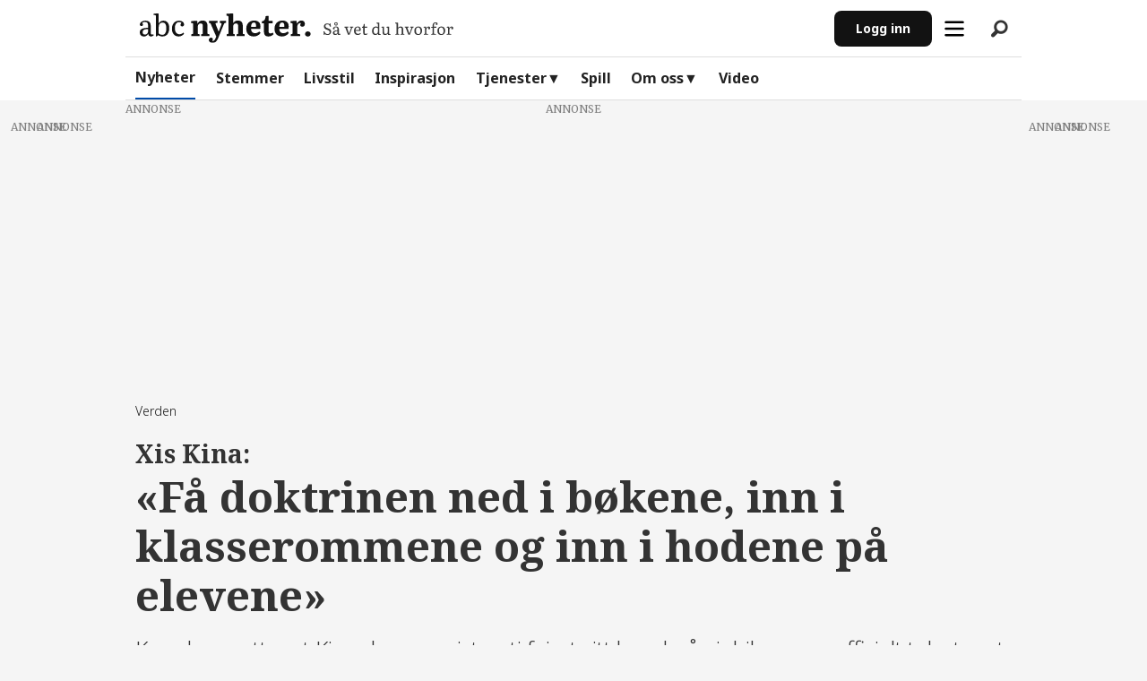

--- FILE ---
content_type: text/html; charset=UTF-8
request_url: https://www.abcnyheter.no/nyheter/xis-kina-fa-doktrinen-ned-i-bokene-inn-i-klasserommene-og-inn-i-hodene-pa-elevene/369778?nr=1
body_size: 33441
content:
<!DOCTYPE html>
<html lang="nb-NO" dir="ltr" class="resp_fonts">

    <head>
            <script>
                "use strict";function _typeof(t){return(_typeof="function"==typeof Symbol&&"symbol"==typeof Symbol.iterator?function(t){return typeof t}:function(t){return t&&"function"==typeof Symbol&&t.constructor===Symbol&&t!==Symbol.prototype?"symbol":typeof t})(t)}!function(){var t=function(){var t,e,o=[],n=window,r=n;for(;r;){try{if(r.frames.__tcfapiLocator){t=r;break}}catch(t){}if(r===n.top)break;r=r.parent}t||(!function t(){var e=n.document,o=!!n.frames.__tcfapiLocator;if(!o)if(e.body){var r=e.createElement("iframe");r.style.cssText="display:none",r.name="__tcfapiLocator",e.body.appendChild(r)}else setTimeout(t,5);return!o}(),n.__tcfapi=function(){for(var t=arguments.length,n=new Array(t),r=0;r<t;r++)n[r]=arguments[r];if(!n.length)return o;"setGdprApplies"===n[0]?n.length>3&&2===parseInt(n[1],10)&&"boolean"==typeof n[3]&&(e=n[3],"function"==typeof n[2]&&n[2]("set",!0)):"ping"===n[0]?"function"==typeof n[2]&&n[2]({gdprApplies:e,cmpLoaded:!1,cmpStatus:"stub"}):o.push(n)},n.addEventListener("message",(function(t){var e="string"==typeof t.data,o={};if(e)try{o=JSON.parse(t.data)}catch(t){}else o=t.data;var n="object"===_typeof(o)&&null!==o?o.__tcfapiCall:null;n&&window.__tcfapi(n.command,n.version,(function(o,r){var a={__tcfapiReturn:{returnValue:o,success:r,callId:n.callId}};t&&t.source&&t.source.postMessage&&t.source.postMessage(e?JSON.stringify(a):a,"*")}),n.parameter)}),!1))};"undefined"!=typeof module?module.exports=t:t()}();
            </script>
            <script>
                window._sp_queue = [];
                window._sp_ = {
                    config: {
                    accountId: 1923,
                        baseEndpoint: 'https://cdn.privacy-mgmt.com',
                        gdpr: {},
                        events: {}
                    }
                }
            </script>
            <script src="https://cdn.privacy-mgmt.com/unified/wrapperMessagingWithoutDetection.js" async></script>


            <script type="module" src="https://log.medietall.no/analytics.v2.js"></script>
            <script defer src="https://log.medietall.no/analytics.v2.legacy.js" nomodule></script>

            <script>
                document.addEventListener('click', function (event) {
                    const target = event.target.closest('.abc_personvern');
                    if (target) {
                        event.preventDefault();
                        // Show GDPR modal
                        if (window._sp_ && window._sp_.gdpr && typeof window._sp_.gdpr.loadPrivacyManagerModal === 'function') {
                            window._sp_.gdpr.loadPrivacyManagerModal(896804);
                        } else {
                            console.warn('GDPR modal function not available.');
                        }
                    }
                });
            </script>

        <script async src="https://abcnyheter.webplay.eu-north-1-prod.vmnd.tv/scripts/lazy-load.min.js"></script>
                
                <script type="module">
                    import { ClientAPI } from '/view-resources/baseview/public/common/ClientAPI/index.js?v=1766050890-L4';
                    window.labClientAPI = new ClientAPI({
                        pageData: {
                            url: 'https://www.abcnyheter.no/nyheter/xis-kina-fa-doktrinen-ned-i-bokene-inn-i-klasserommene-og-inn-i-hodene-pa-elevene/369778',
                            pageType: 'article',
                            pageId: '369778',
                            section: 'nyheter',
                            title: '<span data-lab-text_size_desktop=\"28\" class=\"t28 tm22\" data-lab-text_size_mobile=\"22\">Xis Kina:</span> <br/>«Få doktrinen ned i bøkene, inn i klasserommene og inn i hodene på elevene»',
                            seotitle: 'Xis Kina: «Få doktrinen ned i bøkene, inn i klasserommene og inn i hodene på elevene» | ABC Nyheter',
                            sometitle: 'Xis doktrine: «Kinas største jerngrep på flere tiår»',
                            description: 'Kun dager etter at Kinas kommunistparti feiret sitt hundreårsjubileum og offisielt tok steget inn i sitt andre århundre, lanserte regjeringen «Xis doktrine» og planene om å stramme inn grepet om sine 1,4 milliarder innbyggere.',
                            seodescription: 'Kun dager etter at Kinas kommunistparti feiret sitt hundreårsjubileum og offisielt tok steget inn i sitt andre århundre, lanserte regjeringen «Xis doktrine» og planene om å stramme inn grepet om sine 1,4 milliarder innbyggere.',
                            somedescription: 'Kun dager etter at Kinas kommunistparti feiret sitt hundreårsjubileum og offisielt tok steget inn i sitt andre århundre, lanserte regjeringen «Xis doktrine» og planene om å stramme inn grepet om sine 1,4 milliarder innbyggere.',
                            device: 'desktop',
                            cmsVersion: '4.2.14',
                            contentLanguage: 'nb-NO',
                            published: '2021-07-17T06:10:24.000Z',
                            tags: ["verden", "nyheter", "kina", "egen", "xi jinping", "politikk"],
                            bylines: ["Silje Robertsen "],
                            site: {
                                domain: 'https://www.abcnyheter.no',
                                id: '2',
                                alias: 'abcnyheter'
                            }
                            // Todo: Add paywall info ...
                        },
                        debug: false
                    });
                </script>
                            <script>
                                document.cookie = "__adblocker=; expires=Thu, 01 Jan 1970 00:00:00 GMT; path=/";
                                var setNptTechAdblockerCookie = function(adblocker) {
                                    var d = new Date();
                                    d.setTime(d.getTime() + 60 * 5 * 1000);
                                    document.cookie = "__adblocker=" + (adblocker ? "true" : "false") + "; expires=" + d.toUTCString() + "; path=/";
                                };
                                var script = document.createElement("script");
                                script.setAttribute("async", true);
                                script.setAttribute("src", "//www.npttech.com/advertising.js");
                                script.setAttribute("onerror", "setNptTechAdblockerCookie(true);");
                                document.getElementsByTagName("head")[0].appendChild(script);
                            </script>

                <title>Xis Kina: «Få doktrinen ned i bøkene, inn i klasserommene og inn i hodene på elevene» | ABC Nyheter</title>
                <meta name="title" content="Xis Kina: «Få doktrinen ned i bøkene, inn i klasserommene og inn i hodene på elevene» | ABC Nyheter">
                <meta name="description" content="Kun dager etter at Kinas kommunistparti feiret sitt hundreårsjubileum og offisielt tok steget inn i sitt andre århundre, lanserte regjeringen «Xis doktrine» og planene om å stramme inn grepet om sine 1,4 milliarder innbyggere.">
                <meta http-equiv="Content-Type" content="text/html; charset=utf-8">
                <link rel="canonical" href="https://www.abcnyheter.no/nyheter/xis-kina-fa-doktrinen-ned-i-bokene-inn-i-klasserommene-og-inn-i-hodene-pa-elevene/369778">
                <meta name="viewport" content="width=device-width, initial-scale=1">
                
                <meta property="og:type" content="article">
                <meta property="og:title" content="Xis doktrine: «Kinas største jerngrep på flere tiår»">
                <meta property="og:description" content="Kun dager etter at Kinas kommunistparti feiret sitt hundreårsjubileum og offisielt tok steget inn i sitt andre århundre, lanserte regjeringen «Xis doktrine» og planene om å stramme inn grepet om sine 1,4 milliarder innbyggere.">
                <meta property="article:published_time" content="2021-07-17T06:10:24.000Z">
                <meta property="article:modified_time" content="2021-07-17T12:16:44.000Z">
                <meta property="article:author" content="Silje Robertsen ">
                <meta property="article:tag" content="verden">
                <meta property="article:tag" content="nyheter">
                <meta property="article:tag" content="kina">
                <meta property="article:tag" content="egen">
                <meta property="article:tag" content="xi jinping">
                <meta property="article:tag" content="politikk">
                <meta property="og:image" content="https://image.abcnyheter.no/369912.jpg?imageId=369912&panox=0&panoy=0&panow=0&panoh=0&width=1200&height=683">
                <meta property="og:image:width" content="1200">
                <meta property="og:image:height" content="684">
                <meta name="twitter:card" content="summary_large_image">
                
                <meta name="twitter:title" content="Xis doktrine: «Kinas største jerngrep på flere tiår»">
                <meta name="twitter:description" content="Kun dager etter at Kinas kommunistparti feiret sitt hundreårsjubileum og offisielt tok steget inn i sitt andre århundre, lanserte regjeringen «Xis doktrine» og planene om å stramme inn grepet om sine 1,4 milliarder innbyggere.">
                <meta name="twitter:image" content="https://image.abcnyheter.no/369912.jpg?imageId=369912&panox=0&panoy=0&panow=0&panoh=0&width=1200&height=683">
                <link rel="alternate" type="application/json+oembed" href="https://www.abcnyheter.no/nyheter/xis-kina-fa-doktrinen-ned-i-bokene-inn-i-klasserommene-og-inn-i-hodene-pa-elevene/369778?lab_viewport=oembed">

                
                
                
                
                <meta property="og:url" content="https://www.abcnyheter.no/nyheter/xis-kina-fa-doktrinen-ned-i-bokene-inn-i-klasserommene-og-inn-i-hodene-pa-elevene/369778">
                        <link type="image/png" rel="icon" sizes="16x16" href="/view-resources/abcnyheter/public/abcnyheter/favicon.ico">
                        <link type="image/png" rel="icon" sizes="96x96" href="/view-resources/abcnyheter/public/abcnyheter/favicon-96x96.png">
                        <link type="image/png" rel="android-chrome" sizes="192x192" href="/view-resources/abcnyheter/public/abcnyheter/web-app-manifest-192x192.png">
                        <link type="image/png" rel="android-chrome" sizes="512x512" href="/view-resources/abcnyheter/public/abcnyheter/web-app-manifest-512x512.png">
                        <link type="image/png" rel="apple-touch-icon" sizes="180x180" href="/view-resources/abcnyheter/public/abcnyheter/apple-touch-icon.png">
                    
                <link href="https://fonts.googleapis.com/css?family=Merriweather:300,400,700,900" rel="stylesheet"  media="print" onload="this.media='all'" >
                <link rel="stylesheet" href="/view-resources/view/css/grid.css?v=1766050890-L4">
                <link rel="stylesheet" href="/view-resources/view/css/main.css?v=1766050890-L4">
                <link rel="stylesheet" href="/view-resources/view/css/colors.css?v=1766050890-L4">
                <link rel="stylesheet" href="/view-resources/view/css/print.css?v=1766050890-L4" media="print">
                <link rel="stylesheet" href="/view-resources/view/css/foundation-icons/foundation-icons.css?v=1766050890-L4">
                <link rel="stylesheet" href="/view-resources/abcnyheter/view/css/elements.css?v=1766050890-L4">
                <link rel="stylesheet" href="/view-resources/abcnyheter/view/css/site/abcnyheter.css?v=1766050890-L4">
                <style data-key="custom_properties">
                    :root{--primary: rgba(18,18,18,1);--secondary: rgba(248,248,248,1);--tertiary: rgba(199,199,199,1);--quaternary: rgba(0,75,168,1);--quinary: rgba(230,242,252,1);--senary: rgba(173,20,87,1);--septenary: rgba(253,235,243,1);--octonary: rgba(216,90,58,1);--nonary: rgba(251,238,235,1);--white: rgba(26,26,26,1);--black: rgba(18,18,18,1);--custom-1: rgba(80,80,80,1);--custom-2: rgba(42,42,42,1);--custom-3: rgba(219,0,0,1);--custom-4: rgba(219,0,0,1);--bg-primary: rgba(18,18,18,1);--bg-secondary: rgba(248,248,248,1);--bg-quaternary: rgba(0,75,168,1);--bg-quinary: rgba(230,242,252,1);--bg-senary: rgba(173,20,87,1);--bg-septenary: rgba(253,235,243,1);--bg-octonary: rgba(216,90,58,1);--bg-nonary: rgba(251,238,235,1);--bg-white: rgba(224,224,224,1);--bg-tertiary: rgba(219,0,0,1);}
                </style>
                <style data-key="background_colors">
                    .bg-primary {background-color: rgba(18,18,18,1);color: #fff;}.bg-secondary {background-color: rgba(248,248,248,1);}.bg-quaternary {background-color: rgba(0,75,168,1);color: #fff;}.bg-quinary {background-color: rgba(230,242,252,1);}.bg-senary {background-color: rgba(173,20,87,1);color: #fff;}.bg-septenary {background-color: rgba(253,235,243,1);}.bg-octonary {background-color: rgba(216,90,58,1);color: #fff;}.bg-nonary {background-color: rgba(251,238,235,1);}.bg-white {background-color: rgba(224,224,224,1);}.bg-tertiary {background-color: rgba(219,0,0,1);color: #fff;}@media (max-width: 1023px) { .color_mobile_bg-primary {background-color: rgba(18,18,18,1);color: #fff;}}@media (max-width: 1023px) { .color_mobile_bg-secondary {background-color: rgba(248,248,248,1);}}@media (max-width: 1023px) { .color_mobile_bg-quaternary {background-color: rgba(0,75,168,1);color: #fff;}}@media (max-width: 1023px) { .color_mobile_bg-quinary {background-color: rgba(230,242,252,1);}}@media (max-width: 1023px) { .color_mobile_bg-senary {background-color: rgba(173,20,87,1);color: #fff;}}@media (max-width: 1023px) { .color_mobile_bg-septenary {background-color: rgba(253,235,243,1);}}@media (max-width: 1023px) { .color_mobile_bg-octonary {background-color: rgba(216,90,58,1);color: #fff;}}@media (max-width: 1023px) { .color_mobile_bg-nonary {background-color: rgba(251,238,235,1);}}@media (max-width: 1023px) { .color_mobile_bg-white {background-color: rgba(224,224,224,1);}}@media (max-width: 1023px) { .color_mobile_bg-tertiary {background-color: rgba(219,0,0,1);color: #fff;}}
                </style>
                <style data-key="background_colors_opacity">
                    .bg-primary.op-bg_20 {background-color: rgba(18, 18, 18, 0.2);color: #fff;}.bg-primary.op-bg_40 {background-color: rgba(18, 18, 18, 0.4);color: #fff;}.bg-primary.op-bg_60 {background-color: rgba(18, 18, 18, 0.6);color: #fff;}.bg-primary.op-bg_80 {background-color: rgba(18, 18, 18, 0.8);color: #fff;}.bg-secondary.op-bg_20 {background-color: rgba(248, 248, 248, 0.2);}.bg-secondary.op-bg_40 {background-color: rgba(248, 248, 248, 0.4);}.bg-secondary.op-bg_60 {background-color: rgba(248, 248, 248, 0.6);}.bg-secondary.op-bg_80 {background-color: rgba(248, 248, 248, 0.8);}.bg-quaternary.op-bg_20 {background-color: rgba(0, 75, 168, 0.2);color: #fff;}.bg-quaternary.op-bg_40 {background-color: rgba(0, 75, 168, 0.4);color: #fff;}.bg-quaternary.op-bg_60 {background-color: rgba(0, 75, 168, 0.6);color: #fff;}.bg-quaternary.op-bg_80 {background-color: rgba(0, 75, 168, 0.8);color: #fff;}.bg-quinary.op-bg_20 {background-color: rgba(230, 242, 252, 0.2);}.bg-quinary.op-bg_40 {background-color: rgba(230, 242, 252, 0.4);}.bg-quinary.op-bg_60 {background-color: rgba(230, 242, 252, 0.6);}.bg-quinary.op-bg_80 {background-color: rgba(230, 242, 252, 0.8);}.bg-senary.op-bg_20 {background-color: rgba(173, 20, 87, 0.2);color: #fff;}.bg-senary.op-bg_40 {background-color: rgba(173, 20, 87, 0.4);color: #fff;}.bg-senary.op-bg_60 {background-color: rgba(173, 20, 87, 0.6);color: #fff;}.bg-senary.op-bg_80 {background-color: rgba(173, 20, 87, 0.8);color: #fff;}.bg-septenary.op-bg_20 {background-color: rgba(253, 235, 243, 0.2);}.bg-septenary.op-bg_40 {background-color: rgba(253, 235, 243, 0.4);}.bg-septenary.op-bg_60 {background-color: rgba(253, 235, 243, 0.6);}.bg-septenary.op-bg_80 {background-color: rgba(253, 235, 243, 0.8);}.bg-octonary.op-bg_20 {background-color: rgba(216, 90, 58, 0.2);color: #fff;}.bg-octonary.op-bg_40 {background-color: rgba(216, 90, 58, 0.4);color: #fff;}.bg-octonary.op-bg_60 {background-color: rgba(216, 90, 58, 0.6);color: #fff;}.bg-octonary.op-bg_80 {background-color: rgba(216, 90, 58, 0.8);color: #fff;}.bg-nonary.op-bg_20 {background-color: rgba(251, 238, 235, 0.2);}.bg-nonary.op-bg_40 {background-color: rgba(251, 238, 235, 0.4);}.bg-nonary.op-bg_60 {background-color: rgba(251, 238, 235, 0.6);}.bg-nonary.op-bg_80 {background-color: rgba(251, 238, 235, 0.8);}.bg-white.op-bg_20 {background-color: rgba(224, 224, 224, 0.2);}.bg-white.op-bg_40 {background-color: rgba(224, 224, 224, 0.4);}.bg-white.op-bg_60 {background-color: rgba(224, 224, 224, 0.6);}.bg-white.op-bg_80 {background-color: rgba(224, 224, 224, 0.8);}.bg-tertiary.op-bg_20 {background-color: rgba(219, 0, 0, 0.2);color: #fff;}.bg-tertiary.op-bg_40 {background-color: rgba(219, 0, 0, 0.4);color: #fff;}.bg-tertiary.op-bg_60 {background-color: rgba(219, 0, 0, 0.6);color: #fff;}.bg-tertiary.op-bg_80 {background-color: rgba(219, 0, 0, 0.8);color: #fff;}@media (max-width: 1023px) { .color_mobile_bg-primary.op-bg_20 {background-color: rgba(18, 18, 18, 0.2);color: #fff;}}@media (max-width: 1023px) { .color_mobile_bg-primary.op-bg_40 {background-color: rgba(18, 18, 18, 0.4);color: #fff;}}@media (max-width: 1023px) { .color_mobile_bg-primary.op-bg_60 {background-color: rgba(18, 18, 18, 0.6);color: #fff;}}@media (max-width: 1023px) { .color_mobile_bg-primary.op-bg_80 {background-color: rgba(18, 18, 18, 0.8);color: #fff;}}@media (max-width: 1023px) { .color_mobile_bg-secondary.op-bg_20 {background-color: rgba(248, 248, 248, 0.2);}}@media (max-width: 1023px) { .color_mobile_bg-secondary.op-bg_40 {background-color: rgba(248, 248, 248, 0.4);}}@media (max-width: 1023px) { .color_mobile_bg-secondary.op-bg_60 {background-color: rgba(248, 248, 248, 0.6);}}@media (max-width: 1023px) { .color_mobile_bg-secondary.op-bg_80 {background-color: rgba(248, 248, 248, 0.8);}}@media (max-width: 1023px) { .color_mobile_bg-quaternary.op-bg_20 {background-color: rgba(0, 75, 168, 0.2);color: #fff;}}@media (max-width: 1023px) { .color_mobile_bg-quaternary.op-bg_40 {background-color: rgba(0, 75, 168, 0.4);color: #fff;}}@media (max-width: 1023px) { .color_mobile_bg-quaternary.op-bg_60 {background-color: rgba(0, 75, 168, 0.6);color: #fff;}}@media (max-width: 1023px) { .color_mobile_bg-quaternary.op-bg_80 {background-color: rgba(0, 75, 168, 0.8);color: #fff;}}@media (max-width: 1023px) { .color_mobile_bg-quinary.op-bg_20 {background-color: rgba(230, 242, 252, 0.2);}}@media (max-width: 1023px) { .color_mobile_bg-quinary.op-bg_40 {background-color: rgba(230, 242, 252, 0.4);}}@media (max-width: 1023px) { .color_mobile_bg-quinary.op-bg_60 {background-color: rgba(230, 242, 252, 0.6);}}@media (max-width: 1023px) { .color_mobile_bg-quinary.op-bg_80 {background-color: rgba(230, 242, 252, 0.8);}}@media (max-width: 1023px) { .color_mobile_bg-senary.op-bg_20 {background-color: rgba(173, 20, 87, 0.2);color: #fff;}}@media (max-width: 1023px) { .color_mobile_bg-senary.op-bg_40 {background-color: rgba(173, 20, 87, 0.4);color: #fff;}}@media (max-width: 1023px) { .color_mobile_bg-senary.op-bg_60 {background-color: rgba(173, 20, 87, 0.6);color: #fff;}}@media (max-width: 1023px) { .color_mobile_bg-senary.op-bg_80 {background-color: rgba(173, 20, 87, 0.8);color: #fff;}}@media (max-width: 1023px) { .color_mobile_bg-septenary.op-bg_20 {background-color: rgba(253, 235, 243, 0.2);}}@media (max-width: 1023px) { .color_mobile_bg-septenary.op-bg_40 {background-color: rgba(253, 235, 243, 0.4);}}@media (max-width: 1023px) { .color_mobile_bg-septenary.op-bg_60 {background-color: rgba(253, 235, 243, 0.6);}}@media (max-width: 1023px) { .color_mobile_bg-septenary.op-bg_80 {background-color: rgba(253, 235, 243, 0.8);}}@media (max-width: 1023px) { .color_mobile_bg-octonary.op-bg_20 {background-color: rgba(216, 90, 58, 0.2);color: #fff;}}@media (max-width: 1023px) { .color_mobile_bg-octonary.op-bg_40 {background-color: rgba(216, 90, 58, 0.4);color: #fff;}}@media (max-width: 1023px) { .color_mobile_bg-octonary.op-bg_60 {background-color: rgba(216, 90, 58, 0.6);color: #fff;}}@media (max-width: 1023px) { .color_mobile_bg-octonary.op-bg_80 {background-color: rgba(216, 90, 58, 0.8);color: #fff;}}@media (max-width: 1023px) { .color_mobile_bg-nonary.op-bg_20 {background-color: rgba(251, 238, 235, 0.2);}}@media (max-width: 1023px) { .color_mobile_bg-nonary.op-bg_40 {background-color: rgba(251, 238, 235, 0.4);}}@media (max-width: 1023px) { .color_mobile_bg-nonary.op-bg_60 {background-color: rgba(251, 238, 235, 0.6);}}@media (max-width: 1023px) { .color_mobile_bg-nonary.op-bg_80 {background-color: rgba(251, 238, 235, 0.8);}}@media (max-width: 1023px) { .color_mobile_bg-white.op-bg_20 {background-color: rgba(224, 224, 224, 0.2);}}@media (max-width: 1023px) { .color_mobile_bg-white.op-bg_40 {background-color: rgba(224, 224, 224, 0.4);}}@media (max-width: 1023px) { .color_mobile_bg-white.op-bg_60 {background-color: rgba(224, 224, 224, 0.6);}}@media (max-width: 1023px) { .color_mobile_bg-white.op-bg_80 {background-color: rgba(224, 224, 224, 0.8);}}@media (max-width: 1023px) { .color_mobile_bg-tertiary.op-bg_20 {background-color: rgba(219, 0, 0, 0.2);color: #fff;}}@media (max-width: 1023px) { .color_mobile_bg-tertiary.op-bg_40 {background-color: rgba(219, 0, 0, 0.4);color: #fff;}}@media (max-width: 1023px) { .color_mobile_bg-tertiary.op-bg_60 {background-color: rgba(219, 0, 0, 0.6);color: #fff;}}@media (max-width: 1023px) { .color_mobile_bg-tertiary.op-bg_80 {background-color: rgba(219, 0, 0, 0.8);color: #fff;}}
                </style>
                <style data-key="border_colors">
                    .border-bg-primary{--border-color: var(--bg-primary);}.mobile_border-bg-primary{--mobile-border-color: var(--bg-primary);}.border-bg-secondary{--border-color: var(--bg-secondary);}.mobile_border-bg-secondary{--mobile-border-color: var(--bg-secondary);}.border-bg-quaternary{--border-color: var(--bg-quaternary);}.mobile_border-bg-quaternary{--mobile-border-color: var(--bg-quaternary);}.border-bg-quinary{--border-color: var(--bg-quinary);}.mobile_border-bg-quinary{--mobile-border-color: var(--bg-quinary);}.border-bg-senary{--border-color: var(--bg-senary);}.mobile_border-bg-senary{--mobile-border-color: var(--bg-senary);}.border-bg-septenary{--border-color: var(--bg-septenary);}.mobile_border-bg-septenary{--mobile-border-color: var(--bg-septenary);}.border-bg-octonary{--border-color: var(--bg-octonary);}.mobile_border-bg-octonary{--mobile-border-color: var(--bg-octonary);}.border-bg-nonary{--border-color: var(--bg-nonary);}.mobile_border-bg-nonary{--mobile-border-color: var(--bg-nonary);}.border-bg-white{--border-color: var(--bg-white);}.mobile_border-bg-white{--mobile-border-color: var(--bg-white);}.border-bg-tertiary{--border-color: var(--bg-tertiary);}.mobile_border-bg-tertiary{--mobile-border-color: var(--bg-tertiary);}
                </style>
                <style data-key="font_colors">
                    .primary {color: rgba(18,18,18,1) !important;}.secondary {color: rgba(248,248,248,1) !important;}.tertiary {color: rgba(199,199,199,1) !important;}.quaternary {color: rgba(0,75,168,1) !important;}.quinary {color: rgba(230,242,252,1) !important;}.senary {color: rgba(173,20,87,1) !important;}.septenary {color: rgba(253,235,243,1) !important;}.octonary {color: rgba(216,90,58,1) !important;}.nonary {color: rgba(251,238,235,1) !important;}.white {color: rgba(26,26,26,1) !important;}.black {color: rgba(18,18,18,1) !important;}.custom-1 {color: rgba(80,80,80,1) !important;}.custom-2 {color: rgba(42,42,42,1) !important;}.custom-3 {color: rgba(219,0,0,1) !important;}.custom-4 {color: rgba(219,0,0,1) !important;}@media (max-width: 1023px) { .color_mobile_primary {color: rgba(18,18,18,1) !important;}}@media (max-width: 1023px) { .color_mobile_secondary {color: rgba(248,248,248,1) !important;}}@media (max-width: 1023px) { .color_mobile_tertiary {color: rgba(199,199,199,1) !important;}}@media (max-width: 1023px) { .color_mobile_quaternary {color: rgba(0,75,168,1) !important;}}@media (max-width: 1023px) { .color_mobile_quinary {color: rgba(230,242,252,1) !important;}}@media (max-width: 1023px) { .color_mobile_senary {color: rgba(173,20,87,1) !important;}}@media (max-width: 1023px) { .color_mobile_septenary {color: rgba(253,235,243,1) !important;}}@media (max-width: 1023px) { .color_mobile_octonary {color: rgba(216,90,58,1) !important;}}@media (max-width: 1023px) { .color_mobile_nonary {color: rgba(251,238,235,1) !important;}}@media (max-width: 1023px) { .color_mobile_white {color: rgba(26,26,26,1) !important;}}@media (max-width: 1023px) { .color_mobile_black {color: rgba(18,18,18,1) !important;}}@media (max-width: 1023px) { .color_mobile_custom-1 {color: rgba(80,80,80,1) !important;}}@media (max-width: 1023px) { .color_mobile_custom-2 {color: rgba(42,42,42,1) !important;}}@media (max-width: 1023px) { .color_mobile_custom-3 {color: rgba(219,0,0,1) !important;}}@media (max-width: 1023px) { .color_mobile_custom-4 {color: rgba(219,0,0,1) !important;}}
                </style>
                <style data-key="image_gradient">
                    .image-gradient-bg-primary{--background-color: var(--bg-primary);}.color_mobile_image-gradient-bg-primary{--mobile-background-color: var(--bg-primary);}.image-gradient-bg-secondary{--background-color: var(--bg-secondary);}.color_mobile_image-gradient-bg-secondary{--mobile-background-color: var(--bg-secondary);}.image-gradient-bg-quaternary{--background-color: var(--bg-quaternary);}.color_mobile_image-gradient-bg-quaternary{--mobile-background-color: var(--bg-quaternary);}.image-gradient-bg-quinary{--background-color: var(--bg-quinary);}.color_mobile_image-gradient-bg-quinary{--mobile-background-color: var(--bg-quinary);}.image-gradient-bg-senary{--background-color: var(--bg-senary);}.color_mobile_image-gradient-bg-senary{--mobile-background-color: var(--bg-senary);}.image-gradient-bg-septenary{--background-color: var(--bg-septenary);}.color_mobile_image-gradient-bg-septenary{--mobile-background-color: var(--bg-septenary);}.image-gradient-bg-octonary{--background-color: var(--bg-octonary);}.color_mobile_image-gradient-bg-octonary{--mobile-background-color: var(--bg-octonary);}.image-gradient-bg-nonary{--background-color: var(--bg-nonary);}.color_mobile_image-gradient-bg-nonary{--mobile-background-color: var(--bg-nonary);}.image-gradient-bg-white{--background-color: var(--bg-white);}.color_mobile_image-gradient-bg-white{--mobile-background-color: var(--bg-white);}.image-gradient-bg-tertiary{--background-color: var(--bg-tertiary);}.color_mobile_image-gradient-bg-tertiary{--mobile-background-color: var(--bg-tertiary);}
                </style>
                <style data-key="custom_css_variables">
                :root {
                    --lab_page_width: 1088px;
                    --lab_columns_gutter: 11px;
                    --space-top: 130;
                    --space-top-adnuntiusAd: ;
                }

                @media(max-width: 767px) {
                    :root {
                        --lab_columns_gutter: 10px;
                    }
                }

                @media(min-width: 767px) {
                    :root {
                    }
                }
                </style>
<script src="/view-resources/public/common/JWTCookie.js?v=1766050890-L4"></script>
<script src="/view-resources/public/common/Paywall.js?v=1766050890-L4"></script>
                <script>
                window.Dac = window.Dac || {};
                (function () {
                    if (navigator) {
                        window.Dac.clientData = {
                            language: navigator.language,
                            userAgent: navigator.userAgent,
                            innerWidth: window.innerWidth,
                            innerHeight: window.innerHeight,
                            deviceByMediaQuery: getDeviceByMediaQuery(),
                            labDevice: 'desktop', // Device from labrador
                            device: 'desktop', // Device from varnish
                            paywall: {
                                isAuthenticated: isPaywallAuthenticated(),
                                toggleAuthenticatedContent: toggleAuthenticatedContent,
                                requiredProducts: [],
                            },
                            page: {
                                id: '369778',
                                extId: 'abcnyheter-195773167'
                            },
                            siteAlias: 'abcnyheter',
                            debug: window.location.href.includes('debug=1')
                        };
                        function getDeviceByMediaQuery() {
                            if (window.matchMedia('(max-width: 767px)').matches) return 'mobile';
                            if (window.matchMedia('(max-width: 1023px)').matches) return 'tablet';
                            return 'desktop';
                        }

                        function isPaywallAuthenticated() {
                            if (window.Dac && window.Dac.JWTCookie) {
                                var JWTCookie = new Dac.JWTCookie({ debug: false });
                                return JWTCookie.isAuthenticated();
                            }
                            return false;
                        }

                        function toggleAuthenticatedContent(settings) {
                            if (!window.Dac || !window.Dac.Paywall) {
                                return;
                            }
                            var Paywall = new Dac.Paywall();
                            var updateDOM = Paywall.updateDOM;

                            if(settings && settings.displayUserName) {
                                var userName = Paywall.getUserName().then((userName) => {
                                    updateDOM(userName !== false, userName, settings.optionalGreetingText);
                                });
                            } else {
                                updateDOM(window.Dac.clientData.paywall.isAuthenticated);
                            }
                        }
                    }
                }());
                </script>

                    <script type="module" src="/view-resources/baseview/public/common/baseview/moduleHandlers.js?v=1766050890-L4" data-cookieconsent="ignore"></script>
<!-- Google Tag Manager -->
<script>
    window.dataLayer = window.dataLayer || [];
</script>
<script>(function(w,d,s,l,i){w[l]=w[l]||[];w[l].push({'gtm.start':
new Date().getTime(),event:'gtm.js'});var f=d.getElementsByTagName(s)[0],
j=d.createElement(s),dl=l!='dataLayer'?'&l='+l:'';j.async=true;j.src=
'https://www.googletagmanager.com/gtm.js?id='+i+dl;f.parentNode.insertBefore(j,f);
})(window,document,'script','dataLayer','GTM-M64JV25V');</script>

                                <script>
    window.googletag = window.googletag || {cmd: []};
    var lwhb = lwhb || {cmd:[]};
    var abcnTestAdTargetingEnv;
    var tags = "verden,nyheter,kina,egen,xi jinping,politikk";
    if (window.location.search.includes('adkv_test=true')) {
        abcnTestAdTargetingEnv = "test";
    }
    if (window.location.search.includes('lab_opts=hideHeader')) {
        tags = tags + ",app";
    }
    var tagsArray = tags.split(',');

    window.lwhb.cmd.push(function() {
        var pageType = "article";
        var pageSection = "nyheter";
        var env = abcnTestAdTargetingEnv || "prod";
        if (pageSection === "tegneserie") {
            pageSection = "tegne";
        }
        if (pageType === "article") {
            pageType = "normal_article";
        }
        var contextAndSection = "context_" + pageType + "_section_" + pageSection;
        var context = "article";
        var pianoSegments = window.localStorage.getItem("abcn_cxSegments") || "";
        var pianoSegmentsArr = pianoSegments.split(',');

        window.lwhb.adServerKeywords({
            env: env,
            tags: tags,
            site: "abcnyheter",
            section: pageSection,
            context: context,
            contextAndSection: contextAndSection,
            CxSegments: pianoSegments
        });

        /* Start: DT-4875 abtest */
        var group = Math.random() < 0.1 ? "css_control" : "css_treatment";
        window.googletag.cmd.push(function(){
            window.googletag.pubads().setTargeting("ab_test", group);
        });
        if (group === "css_treatment") {
            var style = document.createElement("style");
            style.innerHTML = ".bodytext .column.google-ad.widthFull:has(>.adunit>div:empty) {display: block !important}";
            document.head.appendChild(style);
        }
        /* End: DT-4875 abtest */

        var bidderParams = "section:" + pageSection + "|context:" + context + "|tags:" + tags + "|contextAndSection:" + contextAndSection + "|CxSegments:" + pianoSegments;

        lwhb.bidderParams({"pubmatic":{"dctr": bidderParams }, "solutionpubmatic":{"dctr": bidderParams }}); // "key1:value1|key2:value2"

        lwhb.ortb2({
            "site": {
                "ext": {
                    "data": {
                        "CxSegments": pianoSegmentsArr,
                        "tags": tagsArray,
                        "contextAndSection": contextAndSection,
                        "context": context,
                        "section": pageSection
                    }
                }
            }
        });
    });
</script>

<script>
    (function(){
        var adloaderUuidLSKey = '_abcn_uuid';
        var pubcid_ls_key = "_pubcid";
        var pubcid_optout_ls_key = "_pubcid_optout";

        var hasOptOutData = function () {
            var lsOptOutData = window.localStorage.getItem(pubcid_optout_ls_key) || document.cookie.includes(pubcid_optout_ls_key);
            if (lsOptOutData) {
                console.log("PPID: consent optout detected, cancelling"); // todo: remove after testing
                return true;
            }
            var lsCMPData = window.localStorage.getItem("_sp_user_consent_33810");
            if (lsCMPData) {
                var parsedData = JSON.parse(lsCMPData);
                if (parsedData && parsedData.gdpr && parsedData.gdpr.consentStatus) {
                if (parsedData.gdpr.consentStatus.consentedAll) {
                    return false;
                } else if (parsedData.gdpr.customVendorsResponse && parsedData.gdpr.customVendorsResponse.consentedPurposes && parsedData.gdpr.customVendorsResponse.consentedPurposes.length) {
                    return !parsedData.gdpr.customVendorsResponse.consentedPurposes.find(function (el) {
                        return el._id === "659bd81fe8176705e1799a5b" || el.name === "Store and/or access information on a device";
                    });
                }
                }
            }
            console.log("PPID: cancelling, user doesn\'t have required consents");  // todo: remove after testing
            return true;
        };

        var setPPID = function (uuid) {
            window.lwhb.cmd.push(function () {
                console.log('PPID: Using uuid for LW:', uuid); // todo: remove after testing
                window.lwhb.userId(
                    {
                        adServerPpid: true,
                        userId: uuid,
                        userIdModule: true,
                    }
                );
            });
        };

        var handlePPID = function () {
            if (!hasOptOutData()) {
                var uuid = localStorage.getItem(pubcid_ls_key) || localStorage.getItem(adloaderUuidLSKey) || '';
                if (!uuid) {
                    if (window.crypto && window.crypto.randomUUID) {
                        uuid = crypto.randomUUID();
                    } else {
                        var uuid4 = function () {
                            "use strict";
                            var u='',m='xxxxxxxx-xxxx-4xxx-yxxx-xxxxxxxxxxxx',i=0,rb=Math.random()*0xffffffff|0;
                            while(i++<36) {
                                var c=m[i-1],r=rb&0xf,v=c=='x'?r:(r&0x3|0x8);
                                u+=(c=='-'||c=='4')?c:v.toString(16);rb=i%8==0?Math.random()*0xffffffff|0:rb>>4
                            }
                            return u;
                        }
                        uuid = uuid4();
                    }
                    localStorage.setItem(adloaderUuidLSKey, uuid);
                    console.log('PPID: Generating uuid and storing in localStorage:', uuid); // todo: remove after testing
                }

                if (uuid) {
                    setPPID(uuid);
                }
            }
        };

        handlePPID();
    })();
</script>
<script async="async" src="https://lwadm.com/lw/pbjs?pid=a02dc455-c0b6-4905-8aa2-f53476abc3b3"></script>
                <link href="https://fonts.googleapis.com/css?family=Noto+Sans:regular,300,300italic,italic,700,700italic,800,800italic" rel="stylesheet"  media="print" onload="this.media='all'" >
                <link href="https://fonts.googleapis.com/css?family=Noto+Serif:regular,300,300italic,italic,700,700italic,800,800italic" rel="stylesheet"  media="print" onload="this.media='all'" >
                <style id="dachser-vieweditor-styles">
                    article.column .content .headline { font-family: "Noto Serif"; font-weight: 700; font-style: normal; font-size: 2rem; }@media (max-width: 767px) { .resp_fonts article.column .content .headline {font-size: calc(0.262vw * 24); } }
                    article.column .content .kicker { font-family: "Noto Sans"; font-weight: 700; font-style: normal; font-size: 0.875rem; }@media (max-width: 767px) { .resp_fonts article.column .content .kicker {font-size: calc(0.262vw * 14); } }
                    .bodytext { font-family: "Noto Sans"; font-weight: normal; font-style: normal; text-transform: default; }
                    .articlesByTag.toplist ul li a .abt-title { font-family: "Noto Sans"; font-weight: normal; font-style: normal; font-size: 1.0625rem; text-transform: default; letter-spacing: default; }
                    .articlesByTag.toplist ul li a .abt-subtitle { font-family: "Noto Sans"; font-weight: normal; font-style: normal; text-transform: default; letter-spacing: default; }
                    .articlesByTag.toplist ul li a .publishedTime { font-family: "Noto Sans"; font-weight: normal; font-style: normal; text-transform: default; letter-spacing: default; }
                    .font-NotoSans { font-family: "Noto Sans" !important; }
                    .font-NotoSans.font-weight-normal { font-weight: normal !important; }
                    .font-NotoSans.font-weight-light { font-weight: 300 !important; }
                    .font-NotoSans.font-weight-bold { font-weight: 700 !important; }
                    .font-NotoSans.font-weight-black { font-weight: 800 !important; }
                    .font-NotoSerif { font-family: "Noto Serif" !important; }
                    .font-NotoSerif.font-weight-normal { font-weight: normal !important; }
                    .font-NotoSerif.font-weight-light { font-weight: 300 !important; }
                    .font-NotoSerif.font-weight-bold { font-weight: 700 !important; }
                    .font-NotoSerif.font-weight-black { font-weight: 800 !important; }
                </style>
                <style id="css_variables"></style>
                <script>
                    window.dachserData = {
                        _data: {},
                        _instances: {},
                        get: function(key) {
                            return dachserData._data[key] || null;
                        },
                        set: function(key, value) {
                            dachserData._data[key] = value;
                        },
                        push: function(key, value) {
                            if (!dachserData._data[key]) {
                                dachserData._data[key] = [];
                            }
                            dachserData._data[key].push(value);
                        },
                        setInstance: function(key, identifier, instance) {
                            if (!dachserData._instances[key]) {
                                dachserData._instances[key] = {};
                            }
                            dachserData._instances[key][identifier] = instance;
                        },
                        getInstance: function(key, identifier) {
                            return dachserData._instances[key] ? dachserData._instances[key][identifier] || null : null;
                        },
                        reflow: () => {}
                    };
                </script>
                <script>
    (function(){
        // CMP consent string handling
        var lsCMPObjectString = window.localStorage.getItem("_sp_user_consent_33810");
        if (lsCMPObjectString) {
            var parsedData = JSON.parse(lsCMPObjectString);
            if (parsedData && parsedData.gdpr && parsedData.gdpr.euconsent) {
                window.localStorage.setItem("abcn_euconsent", parsedData.gdpr.euconsent);
            }
        }
    })();
</script>

    <script>
        (function(){
            // Piano segments handling
            window.cX = window.cX || {};
            window.cX.callQueue = window.cX.callQueue || [];
            window.cX.callQueue.push(["invoke", function() {
                var segments = window.cX.getUserSegmentIds({persistedQueryId: "578a733b48c842ef2547bb0bac7cef0941cbaadc"});
                if (segments && segments.length) {
                    var newSegmentsString = segments.join(",");
                    window.localStorage.setItem("abcn_cxSegments", newSegmentsString);
                    // Appnexus / Xandr handling
                    var consentString = window.localStorage.getItem("abcn_euconsent");
                    var body = document.getElementsByTagName("body")[0];
                    var element = document.createElement("img");
                    var src =
                        window.location.protocol +
                        "//ib.adnxs.com/seg?member=10961&add_code=cxsegment_" +
                        segments.join(",cxsegment_");
                    if (consentString) {
                        src += "&gdpr=1&gdpr_consent=" + consentString;
                    }
                    element.setAttribute("src", src);
                    element.setAttribute("class", "c-ad--appNexusPixelImg");
                    element.setAttribute("width", "1");
                    element.setAttribute("height", "1");
                    element.setAttribute("style", "position: fixed; bottom: 0; left: 0; pointer-events: none;");
                    body.appendChild(element);
                    if (window.dataLayer) {
                        var data = {
                            piano_segments: segments,
                        };
                        window.dataLayer.push(data);
                    }
                }
            }]);
        })();
    </script>

    <script>
        (function () {
            window.lab_ads = window.lab_ads || { disableSkyscraperReload: true };
            var resize = function (holder, inside, width, height) {
                var holderStyle = holder.style;
                var scale = holder.offsetWidth / width;
                if (scale >= 1) {
                    return;
                }
                var insideWidth = 100 / scale;
                
                holderStyle.height = height * scale + "px";
                holderStyle.minHeight = 0;
                holderStyle.width = "100%";
                holder.setAttribute("data-scale", scale);
                
                inside.style["transform"] = "scale(" + scale + ")";
                inside.style["transform-origin"] = "0 0 0";
                inside.style.width = insideWidth + "%";
                inside.style.position = "static";
                inside.style.left = "auto";
            };
            var getAdIframeSize = function (iframe, sizeType) {
                var size = 0;
                if (iframe) {
                size = parseInt(iframe.getAttribute(sizeType), 10);
                }
                return size;
            };
            var leftSSWindowResizeHandler;
            var rightSSWindowResizeHandler;

            var googletag = window.googletag || {};
            googletag.cmd = googletag.cmd || [];
            googletag.cmd.push(function () {
                googletag.pubads().addEventListener('slotRenderEnded', function (event) {
                    if (event && event.slot && event.slot.getSlotElementId) {
                        var slotElementId = event.slot.getSlotElementId();
                        var adPlacement = document.getElementById(slotElementId);
                        var isSkyscraper = slotElementId.includes('skyscraper');
                        if (isSkyscraper) {
                            window.lab_ads[slotElementId] = { viewable: false };
                            if (event.size && event.size[0] !== 1) {
                                // for skyscrapers reloading in IS
                                var wallpaperElement = document.getElementById('abcnyheter_ad-wallpaper');
                                if (wallpaperElement) {
                                    wallpaperElement.style.display = 'none';
                                    if (wallpaperElement.closest) {
                                        var placementTopElement = wallpaperElement.closest('.placement-top');
                                        if (placementTopElement) {
                                            placementTopElement.classList.remove('wallpaper-loaded');
                                        }
                                    }
                                }
                            }
                        }
                        if (slotElementId.includes('wallpaper')) {
                            // handle skyscrapers styling if wallpaper loaded
                            var wallpaperElement = document.getElementById('abcnyheter_ad-wallpaper');
                            if (wallpaperElement && wallpaperElement.closest) {
                                var placementTopElement = wallpaperElement.closest('.placement-top');
                                if (placementTopElement) {
                                    placementTopElement.classList.add('wallpaper-loaded');
                                }
                            }
                        }
                        if (adPlacement && adPlacement.parentNode && adPlacement.parentNode.classList) {
                            /* related with FC fallback netboard loading code for IS articles */
                            if (adPlacement.parentNode.classList.contains('google-ad')) {
                                if (event.isEmpty) {
                                    adPlacement.parentNode.classList.remove('ad-loaded');
                                    adPlacement.parentNode.classList.add('ad-empty');
                                } else {
                                    adPlacement.parentNode.classList.remove('ad-empty');
                                    adPlacement.parentNode.classList.add('ad-loaded');
                                }
                            }
                        }
                        if (adPlacement && !slotElementId.includes('flyingcarpet') && (window.innerWidth < 980 || isSkyscraper)) {
                            // ad resizing for tablet and mobile
                            var iframe = adPlacement.getElementsByTagName("iframe")[0];
                            var adWidth = getAdIframeSize(iframe, "width");
                            var adHeight = getAdIframeSize(iframe, "height");
                            var inside = adPlacement.getElementsByTagName("div")[0];
                            // ads with adWidth that equals 0 are 'fluid' in size and should scale themselves
                            if (adWidth && adWidth > 1) {
                                resize(adPlacement, inside, adWidth, adHeight);
                                if (isSkyscraper) {
                                    // Skyscraper resizing on window resize
                                    if (slotElementId === 'abcnyheter_ad-skyscraper') {
                                        if (leftSSWindowResizeHandler) {
                                            window.removeEventListener("resize", leftSSWindowResizeHandler);
                                        }
                                        leftSSWindowResizeHandler = function() {
                                            if (window.innerWidth < 1400 || window.innerWidth > 1640) {
                                                return;
                                            }
                                            console.log('Resizing onWindowResize', slotElementId);
                                            resize(adPlacement, inside, adWidth, adHeight);
                                        }
                                        window.addEventListener("resize", leftSSWindowResizeHandler);
                                    } else if (slotElementId === 'abcnyheter_ad-skyscraper-2') {
                                        if (rightSSWindowResizeHandler) {
                                            window.removeEventListener("resize", rightSSWindowResizeHandler);
                                        }
                                        rightSSWindowResizeHandler = function() {
                                            if (window.innerWidth < 1400 || window.innerWidth > 1640) {
                                                return;
                                            }
                                            console.log('Resizing onWindowResize', slotElementId);
                                            resize(adPlacement, inside, adWidth, adHeight);
                                        }
                                        window.addEventListener("resize", rightSSWindowResizeHandler);
                                    }
                                }
                            } else if (iframe && adWidth === 0 || adWidth === 1) {
                                // although sometimes the 0 / 1px width is only temporary due to ad containing only scripts that load actual ad
                                new MutationObserver(function (list, observer) {
                                    var newWidth = getAdIframeSize(iframe, "width");
                                    var newHeight = getAdIframeSize(iframe, "height");
                                    resize(adPlacement, inside, newWidth, newHeight);
                                    window.setTimeout(function () {
                                        observer.disconnect();
                                    }, 3000);
                                }).observe(iframe, {attributes: true});
                            }
                        }
                    }
                });
                googletag.pubads().addEventListener('impressionViewable', function (event) {
                    var slotElementId = event && event.slot && event.slot.getSlotElementId && event.slot.getSlotElementId();
                    if (slotElementId.includes('skyscraper')) {
                        window.lab_ads[slotElementId] = { viewable: true };
                    }
                });
            });
        })();
    </script>


                <script type="application/ld+json">
                [{"@context":"http://schema.org","@type":"WebSite","name":"ABC Nyheter","url":"https://www.abcnyheter.no"},{"@context":"https://schema.org","@type":"NewsArticle","headline":"Xis Kina: «Få doktrinen ned i bøkene, inn i klasserommene og inn i hodene på elevene» | ABC Nyheter","description":"Kun dager etter at Kinas kommunistparti feiret sitt hundreårsjubileum og offisielt tok steget inn i sitt andre århundre, lanserte regjeringen «Xis doktrine» og planene om å stramme inn grepet om sine 1,4 milliarder innbyggere.","mainEntityOfPage":{"@id":"https://www.abcnyheter.no/nyheter/xis-kina-fa-doktrinen-ned-i-bokene-inn-i-klasserommene-og-inn-i-hodene-pa-elevene/369778"},"availableLanguage":[{"@type":"Language","alternateName":"nb-NO"}],"image":["https://image.abcnyheter.no/?imageId=369912&width=1200","https://image.abcnyheter.no/?imageId=370436&width=1200","https://image.abcnyheter.no/?imageId=134524&width=1200","https://image.abcnyheter.no/?imageId=370252&width=1200"],"keywords":"verden, nyheter, kina, egen, xi jinping, politikk","author":[{"@type":"Person","name":"Silje Robertsen "}],"publisher":{"@type":"Organization","name":"ABC Nyheter","logo":{"@type":"ImageObject","url":"/view-resources/abcnyheter/public/abcnyheter/abclogo.svg"}},"datePublished":"2021-07-17T06:10:24.000Z","dateModified":"2021-07-17T12:16:44.000Z"}]
                </script>                
                <script >(function () {
    const tags = [];
    const premium = null;
    const tagsString = 'verden,nyheter,kina,egen,xi jinping,politikk';
    tags.push(...tagsString.split(','));
    tags.push('article');
    if (premium) {
        tags.push('article-locked');
    }
    window.tp = window["tp"] || [];
    if (tags) {
        window.tp.push(['setTags', tags]);
    }
})();</script>
                
                <style >.section_livsstil  article.bg-baseview-custom {
    background-color: #f5f5f5 !important;
}

/* temp revert of Wallpaper see through fixes
body.section_nyheter footer {
    margin-top: 0;
}
.main.article:has(.placement-top.wallpaper-loaded) ~ footer {
    background-color: #fff;
    margin-top: 0;
}
 */</style>



                <meta property="og:short_title" content="&lt;span data-lab-text_size_desktop&#x3D;&quot;28&quot; class&#x3D;&quot;t28 tm22&quot; data-lab-text_size_mobile&#x3D;&quot;22&quot;&gt;Xis Kina:&lt;&#x2F;span&gt; &lt;br&#x2F;&gt;«Få doktrinen ned i bøkene, inn i klasserommene og inn i hodene på elevene»">

            <meta name="cXenseParse:ABCN-category" content="nyheter">

                <meta name="cXenseParse:author" content="Silje Robertsen ">

                <meta name="cXenseParse:description" content="Kun dager etter at Kinas kommunistparti feiret sitt hundreårsjubileum og offisielt tok steget inn i sitt andre århundre, lanserte regjeringen «Xis doktrine» og planene om å stramme inn grepet om sine 1,4 milliarder innbyggere.">

            <meta name="cXenseParse:title" content="&lt;span data-lab-text_size_desktop&#x3D;&quot;28&quot; class&#x3D;&quot;t28 tm22&quot; data-lab-text_size_mobile&#x3D;&quot;22&quot;&gt;Xis Kina:&lt;&#x2F;span&gt; &lt;br&#x2F;&gt;«Få doktrinen ned i bøkene, inn i klasserommene og inn i hodene på elevene»">
            <meta name="cXenseParse:articleId" content="369778">
            <meta name="cXenseParse:pageclass" content="article">

            <meta name="robots" content="max-image-preview:large">



                <meta property="article:modified_time" content="2021-07-17T12:16:44.000Z">

        <script async src="https://static.readpeak.com/js/rp-int.js"></script>

        <script>
            Dac.clientData.paywall.isAuthenticated = document.cookie.includes('__utp');
        </script>

            <script>
                (function(){
                    const readyToReloadSkyscraper = (function () {
                        let ready = true;
                        const cooldown = 2000;
                    
                        function lock() {
                            ready = false;
                            setTimeout(() => {
                                ready = true;
                            }, cooldown);
                        }
                    
                        return {
                            get isReady() {
                                if (!ready) return false;
                                lock();
                                return true;
                            }
                        };
                    })();
                    var onSkyscraperReload = function(event){
                        console.log('onSkyscraperReload event');

                        var skyscraperLeftId = 'abcnyheter_ad-skyscraper';
                        var skyscraperRightId = 'abcnyheter_ad-skyscraper-2';
                        var wallpaperId = 'abcnyheter_ad-wallpaper';
                        var topbannerId = 'abcnyheter_ad-topbanner';
                        var wallpaperAd = document.getElementById(wallpaperId);
                        var hasWallpaper = wallpaperAd && wallpaperAd.parentElement && wallpaperAd.parentElement.classList.contains('ad-loaded');

                        if (hasWallpaper) {
                            window.lwhb.cmd.push(function() {
                                console.log("Removing wallpaper on skyscrapersReloading");
                                wallpaperAd.parentElement.classList.remove('ad-loaded');
                                window.lwhb.removeAdUnit(wallpaperId);
                                window.lwhb.removeAdUnit(topbannerId);
                                // reload Topbanner
                                window.lwhb.loadAd({
                                    tagId: topbannerId,
                                });
                            });
                        }
                        if (
                            window.lab_ads
                            && window.lab_ads.disableSkyscraperReload
                            && readyToReloadSkyscraper.isReady
                        ) {
                            console.log('Reloading skyscrapers');
                            window.lwhb.cmd.push(function() {
                                var skyscraperLeftAd = document.getElementById(skyscraperLeftId);
                                var skyscraperRightAd = document.getElementById(skyscraperRightId);
                                var tags = event.detail.tags;
                                var tagsArray = tags.split(',');
                                var context = event.detail.context;
                                var section = event.detail.section;
                                var contextAndSection = `context_${ context }_section_${ section }`;
                                var skyscraperViewportLimit = 1316;
                                var gamSizes;
                                var prebidSizes;
                                if (window.innerWidth < skyscraperViewportLimit) {
                                    return;
                                }
                                /*
                                var limitSizes = [
                                    {
                                        customViewport: [skyscraperViewportLimit, 1359],
                                        sizes: [[120, 600], [1, 1]],
                                        prebidSizes: [[120, 600]],
                                    },
                                    {
                                        customViewport: [1360, 1399],
                                        sizes: [[160, 600], [120, 600], [1, 1]],
                                        prebidSizes: [[160, 600], [120, 600]],
                                    },
                                    {
                                        customViewport: [1400, 1639],
                                        sizes: [[180, 500], [180, 600], [160, 600], [120, 600], [1, 1]],
                                        prebidSizes: [[180, 500], [180, 600], [160, 600], [120, 600]]
                                    },
                                ];
                                limitSizes.forEach(function(viewportLimitedSizes) {
                                    if (
                                        window.innerWidth >= viewportLimitedSizes.customViewport[0]
                                        && window.innerWidth <= viewportLimitedSizes.customViewport[1]
                                    ) {
                                        gamSizes = viewportLimitedSizes.sizes;
                                        prebidSizes = viewportLimitedSizes.prebidSizes;
                                    }
                                });
                                */
                                // remove Skyscrapers
                                if (skyscraperLeftAd && skyscraperLeftAd.parentElement && skyscraperRightAd && skyscraperRightAd.parentElement) {
                                    skyscraperLeftAd.parentElement.classList.remove('ad-loaded');
                                    skyscraperRightAd.parentElement.classList.remove('ad-loaded');
                                }
                                window.lwhb.removeAdUnit(skyscraperLeftId);
                                window.lwhb.removeAdUnit(skyscraperRightId);

                                // reload Skyscrapers
                                window.lwhb.loadAd({
                                    tagId: skyscraperLeftId,
                                    keywords: {
                                        tags,
                                        contextAndSection,
                                        context,
                                        section
                                    },
                                    ortb2: {
                                        "ext": {
                                            "data": {
                                                "tags": tagsArray,
                                                "contextAndSection": contextAndSection,
                                                "context": context,
                                                "section": section
                                            }
                                        }
                                    },
                                    gamSizes,
                                    sizes: prebidSizes
                                });
                                window.lwhb.loadAd({
                                    tagId: skyscraperRightId,
                                    keywords: {
                                        tags,
                                        contextAndSection,
                                        context,
                                        section
                                    },
                                    ortb2: {
                                        "ext": {
                                            "data": {
                                                "tags": tagsArray,
                                                "contextAndSection": contextAndSection,
                                                "context": context,
                                                "section": section
                                            }
                                        }
                                    },
                                    gamSizes,
                                    sizes: prebidSizes
                                });
                            });
                        }
                    }
                    document.addEventListener("skyscrapersReloading", onSkyscraperReload);
                })();
            </script>
            <script>
                (function () {
                    var lastScrollTop = window.pageYOffset || document.documentElement.scrollTop;
                    var lastCall = 0;
                    var delay = 100;
                    function onScroll() {
                        var now = Date.now();
                        if (now - lastCall >= delay) {
                            var headerEl = document.querySelector('.pageElement.pageHeader');
                            var scrollTop = window.pageYOffset || document.documentElement.scrollTop;
                            if (scrollTop > lastScrollTop && headerEl) {
                                headerEl.classList.add('scroll-down');
                            } else if (scrollTop < lastScrollTop && headerEl) {
                                headerEl.classList.remove('scroll-down');
                            }
                            lastScrollTop = scrollTop <= 0 ? 0 : scrollTop;
                            lastCall = now;
                        }
                    }
                    window.addEventListener('scroll', onScroll);
                })();
            </script>

            <!--
            <script >
                (function(){
                    // todo: article only? / no paywall value
                    var premium = ;
                    var tagsString = 'verden,nyheter,kina,egen,xi jinping,politikk';
                    var tags = tagsString.split(',') || [];
                    tags.push('article');
                    if (premium) {
                        tags.push('article-locked');
                    }
                    tp = window["tp"] || [];
                    if (tags) {
                        tp.push(['setTags', tags]);
                    }
                })();
            </script>
            -->

            <script async src="https://macro.adnami.io/macro/spec/adsm.macro.c64b2007-0df3-4312-ad48-6bbd8bdee8d9.js"></script>

            <script>
                (function () {
                    function waitForPianoUser(callback, maxAttempts, delayMs) {
                        maxAttempts = typeof maxAttempts === 'undefined' ? 5 : maxAttempts;
                        delayMs = typeof delayMs === 'undefined' ? 1000 : delayMs;
                        var attempt = 1;

                        function check() {
                        try {
                            if (
                            window.tp &&
                            window.tp.pianoId &&
                            typeof window.tp.pianoId.getUser === 'function'
                            ) {
                            var user = window.tp.pianoId.getUser();
                            if (user) {
                                callback(user);
                                return;
                            }
                            }
                        } catch (e) {
                            console.log('Piano script not loaded', e);
                        }

                        if (attempt < maxAttempts) {
                            attempt++;
                            setTimeout(check, delayMs);
                        } else {
                            callback(null);
                        }
                        }

                        check();
                    }

                    function getRegisteredTerm() {
                        return new Promise(function (resolve) {
                        window.tp.api.callApi('/conversion/list', { aid: '9BVUKHQEpe' }, function (data) {
                            var term = data.conversions && data.conversions[0] && data.conversions[0].term
                            ? data.conversions[0].term.name
                            : null;
                            resolve(term);
                        });
                        });
                    }

                    waitForPianoUser(function (user) {
                        if (!user) return;

                        var userId = user.uid;

                        getRegisteredTerm().then(function (registrationTerm) {
                        fetch('https://startsiden.abcnyheter.no/api/v2/pianoUserData?uid=' + userId)
                            .then(function (response) {
                            return response.json();
                            })
                            .then(function (userData) {
                            if (userData) {
                                var data = {
                                newsletters: userData.newsletters || 'missing',
                                piano_user_age: userData.piano_user_age || 'missing',
                                piano_user_email: userData.piano_user_email || 'missing',
                                piano_user_gender: userData.piano_user_gender || 'missing',
                                piano_user_id: userData.piano_user_id || 'missing',
                                piano_user_name: userData.piano_user_name || 'missing',
                                piano_user_registration_domain: userData.piano_user_registration_domain || 'missing',
                                registered_on_term: registrationTerm || 'missing',
                                registration_date: userData.registration_date || 'missing'
                                };

                                window.dataLayer = window.dataLayer || [];
                                window.dataLayer.push(data);
                            }
                            })
                            .catch(function (err) {
                            console.error('Error during fetching userData:', err);
                            });
                        });
                    });
                })();
            </script>


            <script src="https://assets.zephr.com/zephr-browser/1.9.1/zephr-browser.umd.js"></script>
            <script>
                document.addEventListener("DOMContentLoaded", function() {
                    if (window.location.hostname === "ki-beta.abcnyheter.no") {
                        var baseUrl = "https://hegnarstaging-ki-beta-live.zephrcf.com";
                        zephrBrowser.run(baseUrl);
                    }
                });
            </script>

            <script>
                (function () {
                    /* sticky video handling */
                    /* also check livewrapped.template for FC handling */
                    document.addEventListener("DOMContentLoaded", function() {
                        var vimondArticleHeader = document.querySelector('#mainArticleSection > main > article .articleHeader .Vimond') || document.querySelector('#mainArticleSection > main > article .articleHeader .vimond');
                        if (!vimondArticleHeader) {
                            return;
                        }
                        var videoIframe = vimondArticleHeader.querySelector('iframe');
                        if (videoIframe && !videoIframe.src.includes('autoplay')) {
                            videoIframe.src = videoIframe.src + '&autoplay=true'
                        }
                        if (window.innerWidth > 1024) {
                            var observer = new IntersectionObserver((entries) => {
                                var articleHeaderEntry = entries[0];
                                if (articleHeaderEntry && !articleHeaderEntry.isIntersecting) {
                                    articleHeaderEntry.target.classList.add('is-sticky');
                                } else if (articleHeaderEntry && articleHeaderEntry.isIntersecting) {
                                    articleHeaderEntry.target.classList.remove('is-sticky');
                                }
                            }, {
                                root: null,
                                rootMargin: '0px',
                                threshold: 0
                            });
                            var closeBtn = document.createElement('button');
                            closeBtn.classList.add('sticky-iframe-close-btn');
                            closeBtn.type = 'button';
                            closeBtn.onclick = function () {
                                if (vimondArticleHeader) {
                                    vimondArticleHeader.classList.remove('is-sticky');
                                    observer.disconnect();
                                    vimondArticleHeader.removeChild(closeBtn);
                                }
                            };
                            vimondArticleHeader.appendChild(closeBtn);
                            observer.observe(vimondArticleHeader);
                        }
                    });
                })();
            </script>
        <meta property="article:section" content="nyheter">
<script>
var k5aMeta = { "paid": 0, "wordCount": "0", "lix": "0", "author": ["Silje Robertsen "], "tag": ["verden", "nyheter", "kina", "egen", "xi jinping", "politikk"], "title": "Xis Kina: «Få doktrinen ned i bøkene, inn i klasserommene og inn i hodene på elevene» | ABC Nyheter", "teasertitle": "Xis Kina: «Få doktrinen ned i bøkene, inn i klasserommene og inn i hodene på elevene»", "kicker": "Verden", "url": "https://www.abcnyheter.no/a/369778", "login": (Dac.clientData.paywall.isAuthenticated ? 1 : 0), "subscriber": (Dac.clientData.paywall.isAuthenticated ? 1 : 0), "subscriberId": (Dac.clientData.subscriberId ? `"${ Dac.clientData.subscriberId }"` : "") };
</script>

                <script src="https://log.finansavisen.no/60ba0d8b5e8f2224b83d43c2.js" async></script>

        <style>
            :root {
                
                
            }
        </style>
        
        
    </head>

    <body class="l4 article site_abcnyheter section_nyheter"
        
        
        >

<!-- Google Tag Manager (noscript) -->
<noscript><iframe src="https://www.googletagmanager.com/ns.html?id=GTM-M64JV25V"
height="0" width="0" style="display:none;visibility:hidden"></iframe></noscript>
<!-- End Google Tag Manager (noscript) -->        
        <script>
        document.addEventListener("DOMContentLoaded", (event) => {
            setScrollbarWidth();
            window.addEventListener('resize', setScrollbarWidth);
        });
        function setScrollbarWidth() {
            const root = document.querySelector(':root');
            const width = (window.innerWidth - document.body.offsetWidth < 21) ? window.innerWidth - document.body.offsetWidth : 15;
            root.style.setProperty('--lab-scrollbar-width', `${ width }px`);
        }
        </script>

        
        <a href="#main" class="skip-link">Jump to main content</a>

        <header class="pageElement pageHeader">
    <div class="row stickyrow">
    <div class="row toprow">
    <div class="section left-top-section front-item dac-hidden-desktop-down">
    <div class="hamburger to-be-expanded dac-hidden-desktop-down front-item" data-id="pageElements-5">
    <div class="positionRelative">
        <span class="hamburger-button hamburger-expander ">
            <button class="burger-btn" aria-label="Åpne meny" aria-expanded="false" aria-controls="hamburger-container" aria-haspopup="menu">
                    <i class="open fi-list"></i>
                    <i class="close fi-x"></i>
            </button>
        </span>
            <div class="hamburger-container" id="hamburger-container">        
<nav class="navigation dropdownMenu">
	<ul class="menu-list">
			<li class="first-list-item has-children">
				<span tabindex="0">Nyheter</span>
				<ul class="children">
					<li class="">
						<a href="/nyheter" target="_self">Forside</a>
					</li>
					<li class="">
						<a href="/tag/verden" target="_self">Verden</a>
					</li>
					<li class="">
						<a href="/tag/norge" target="_self">Norge</a>
					</li>
					<li class="">
						<a href="/tag/politikk" target="_self">Politikk</a>
					</li>
					<li class="">
						<a href="/tag/sport" target="_self">Sport</a>
					</li>
					<li class="">
						<a href="/tag/økonomi" target="_self">Økonomi</a>
					</li>
					<li class="">
						<a href="/tag/underholdning" target="_self">Underholdning</a>
					</li>
					<li class="">
						<a href="/tag/forskning" target="_self">Forskning</a>
					</li>
				</ul>
			</li>
			<li class="first-list-item has-children">
				<span tabindex="0">Stemmer</span>
				<ul class="children">
					<li class="">
						<a href="/stemmer" target="_self">Forside</a>
					</li>
					<li class="">
						<a href="/tag/kommentar" target="_self">Kommentarer</a>
					</li>
					<li class="">
						<a href="/tag/kronikk" target="_self">Kronikker</a>
					</li>
					<li class="">
						<a href="/tag/leserinnlegg" target="_self">Leserinnlegg</a>
					</li>
				</ul>
			</li>
			<li class="first-list-item has-children">
				<span tabindex="0">Livsstil</span>
				<ul class="children">
					<li class="">
						<a href="/livsstil" target="_self">Forside</a>
					</li>
					<li class="">
						<a href="/tag/personlig%20økonomi" target="_self">Personlig økonomi</a>
					</li>
					<li class="">
						<a href="/helse" target="_self">Helse</a>
					</li>
					<li class="">
						<a href="/motor" target="_self">Motor</a>
					</li>
				</ul>
			</li>
			<li class="first-list-item has-children">
				<span tabindex="0">Inspirasjon</span>
				<ul class="children">
					<li class="">
						<a href="/kommersielt-innhold" target="_self">Forside</a>
					</li>
					<li class="">
						<a href="/reise" target="_self">Reisetips</a>
					</li>
					<li class="">
						<a href="/hus-og-hage" target="_self">Hus og hage</a>
					</li>
					<li class="">
						<a href="/mat-og-drikke" target="_self">Mat og drikke</a>
					</li>
					<li class="">
						<a href="https://deals.abcnyheter.no/" target="_self">Deals</a>
					</li>
				</ul>
			</li>
			<li class="first-list-item has-children">
				<span tabindex="0">Tjenester</span>
				<ul class="children">
					<li class="">
						<a href="https://startsiden.abcnyheter.no/" target="_self">Startsiden</a>
					</li>
					<li class="">
						<a href="/kreative-ideer" target="_self">Kreative Ideer</a>
					</li>
					<li class="">
						<a href="https://klubb.abcnyheter.no/" target="_self">ABC-klubben</a>
					</li>
					<li class="">
						<a href="https://tvguide.abcnyheter.no/" target="_self">TV-guiden</a>
					</li>
					<li class="">
						<a href="https://vaer.abcnyheter.no/" target="_self">Været</a>
					</li>
					<li class="">
						<a href="https://strompris.abcnyheter.no/" target="_self">Strømpriser</a>
					</li>
					<li class="">
						<a href="https://klubb.abcnyheter.no/nyhetsbrev" target="_self">Nyhetsbrev</a>
					</li>
					<li class="">
						<a href="/tegneserie" target="_self">Tegneserie</a>
					</li>
				</ul>
			</li>
			<li class="first-list-item has-children">
				<span tabindex="0">Spill</span>
				<ul class="children">
					<li class="">
						<a href="https://spill.abcnyheter.no/" target="_self">Forside</a>
					</li>
					<li class="">
						<a href="https://quiz.abcnyheter.no/" target="_self">Quiz</a>
					</li>
					<li class="">
						<a href="https://spill.abcnyheter.no/sjakk" target="_self">Sjakk</a>
					</li>
					<li class="">
						<a href="https://spill.abcnyheter.no/sudoku/" target="_self">Sudoku</a>
					</li>
					<li class="">
						<a href="https://spill.abcnyheter.no/kryssord/" target="_self">Kryssord</a>
					</li>
					<li class="">
						<a href="https://spill.abcnyheter.no/kabal/" target="_self">Kabal</a>
					</li>
				</ul>
			</li>
			<li class="first-list-item has-children">
				<span tabindex="0">Om oss</span>
				<ul class="children">
					<li class="">
						<a href="/om-oss" target="_self">Om ABC Nyheter</a>
					</li>
					<li class="">
						<a href="/om-oss/kontakt" target="_self">Kontakt oss</a>
					</li>
					<li class="">
						<a href="/om-oss/annonseinfo" target="_self">Annonseinfo</a>
					</li>
					<li class="abc_personvern">
						<a href="#" target="_self">Personsverninnstillinger</a>
					</li>
					<li class="">
						<a href="/om-oss/personvernerkl%C3%A6ring" target="_self">Vilkår og retningslinjer</a>
					</li>
					<li class="">
						<a href="/om-oss/bruk-av-kunstig-intelligens" target="_self">Bruk av kunstig intelligens</a>
					</li>
				</ul>
			</li>
			<li class="first-list-item ">
				<a href="https://tv.abcnyheter.no/nb" target="_self">Video</a>
			</li>
	</ul>
</nav>



	<script>
		(function () {
			const menuLinks = document.querySelectorAll(`nav.dropdownMenu ul li a`);
			for (let i = 0; i < menuLinks.length; i++) {
				const link = menuLinks[i].pathname;
				if (link === window.location.pathname) {
					menuLinks[i].parentElement.classList.add('lab-link-active');
				} else {
					menuLinks[i].parentElement.classList.remove('lab-link-active');
				}
			}
		})();
	</script>


            </div>
    </div>

</div>

<script>
    (function(){
        const burgerButton = document.querySelector('[data-id="pageElements-5"] .burger-btn');
        const dropdownCloseSection = document.querySelector('[data-id="pageElements-5"] .dropdown-close-section');

        function toggleDropdown() {
            // Toggle the expanded class and aria-expanded attribute
            document.querySelector('[data-id="pageElements-5"].hamburger.to-be-expanded').classList.toggle('expanded');
            burgerButton.setAttribute('aria-expanded', burgerButton.getAttribute('aria-expanded') === 'true' ? 'false' : 'true');
            burgerButton.setAttribute('aria-label', burgerButton.getAttribute('aria-expanded') === 'true' ? 'Lukk meny' : 'Åpne meny');

            // This doesn't seem to do anything? But there's styling dependent on it some places
            document.body.classList.toggle('hamburger-expanded');
        }

        // Called via the eventlistener - if the key is Escape, toggle the dropdown and remove the eventlistener
        function closeDropdown(e) {
            if(e.key === 'Escape') {
                toggleDropdown();
                // Set the focus back on the button when clicking escape, so the user can continue tabbing down
                // the page in a natural flow
                document.querySelector('[data-id="pageElements-5"] .burger-btn').focus();
                window.removeEventListener('keydown', closeDropdown);
            }
        }

        if(burgerButton) {
            burgerButton.addEventListener('click', function(e) {
                e.preventDefault();
                toggleDropdown();

                // If the menu gets expanded, add the eventlistener that will close it on pressing Escape
                // else, remove the eventlistener otherwise it will continue to listen for escape even if the menu is closed.
                if(document.querySelector('[data-id="pageElements-5"] .burger-btn').getAttribute('aria-expanded') === 'true') {
                    window.addEventListener('keydown', closeDropdown);
                } else {
                    window.removeEventListener('keydown', closeDropdown);
                }
            })
        }
        if (dropdownCloseSection) {
            dropdownCloseSection.addEventListener('click', function(e) {
                e.preventDefault();
                toggleDropdown();
            });
        }

        document.querySelectorAll('.hamburger .hamburger-expander, .hamburger .hamburger-container, .stop-propagation').forEach(function (element) {
            element.addEventListener('click', function (e) {
                e.stopPropagation();
            });
        });
    }());
</script><div data-id="pageElements-7" class="search to-be-expanded front-item">

        <button class="search-button search-expander" aria-label="Søk"  aria-expanded="false" aria-controls="search-input-7" >
                <i class="open fi-magnifying-glass"></i>
                <i class="close fi-x"></i>
        </button>

    <form class="search-container" action="/cse" method="get" role="search">
        <label for="search-input-7" class="visuallyhidden">Søk</label>
        <input type="text" id="search-input-7" name="q" placeholder="Søk...">
    </form>
</div>

        <script>
            // Do the check for the search button inside the if statement, so we don't set a global const if there are multiple search buttons
            if (document.querySelector('[data-id="pageElements-7"] .search-button')) {
                // Now we can set a const that is only available inside the if scope
                const searchButton = document.querySelector('[data-id="pageElements-7"] .search-button');
                searchButton.addEventListener('click', (event) => {
                    event.preventDefault();
                    event.stopPropagation();

                    // Toggle the expanded class on the search button and set the aria-expanded attribute.
                    searchButton.parentElement.classList.toggle('expanded');
                    searchButton.setAttribute('aria-expanded', searchButton.getAttribute('aria-expanded') === 'true' ? 'false' : 'true');
                    searchButton.setAttribute('aria-label', searchButton.getAttribute('aria-expanded') === 'true' ? 'Lukk søk' : 'Åpne søk');

                    // Set focus to the input. 
                    // This might be dodgy due to moving focus automatically, but we'll keep it in for now.
                    if (searchButton.getAttribute('aria-expanded') === 'true') {
                        document.getElementById('search-input-7').focus();
                    }
                }, false);
            }

            if (document.getElementById('bonusButton')) {
                document.getElementById('bonusButton').addEventListener('click', (event) => {
                    document.querySelector('[data-id="pageElements-7"] .search-container').submit();
                }, false);
            }

            /*
                There should probably be some sort of sorting of the elements, so that if the search button is to the right,
                the tab order should be the input before the button.
                This is a job for future me.
            */
        </script>

</div>
<figure class="logo">
    <a href=" //abcnyheter.no" aria-label="Gå til forside">
        <img src="/view-resources/abcnyheter/public/abcnyheter/abclogo.svg"
            alt="Gå til forside. Logo, ABC Nyheter"
            width="350"
            >
    </a>
</figure>
<button class="piano-login" data-id="pageElements-9">Logg inn</button>
<script>
    window.addEventListener('load', (event) => {
        const pianoLoginButton = document.querySelector('[data-id="pageElements-9"].piano-login');

        function PianoLogin() {
            tp.pianoId.show({
                loggedIn: function() {
                    registrationTerm();
                },

                registrationSuccess: function() {
                    window.tp.push([ 'init', function () {
                        window.tp.template.show({
                            templateId: 'OTFTISN488LN',
                            displayMode: 'modal',
                            showCloseButton: true,
                            close: () => window.location.reload(),
                        });
                    }]);
                },
                screen: 'login',
            });
        }

        tp = window.tp || [];
        if (!tp.pianoId) {
            console.warn('Piano ID is not loaded');
            return;
        }

        const registrationTerm = () => {
            const termIds = ['TMX28TC2WE5I', 'TM4UZME03E73', 'TMQYENIUT11K', 'TMDY7J5BNC9U', 'TMYI2CLVJSGS', 'TMDZ0U8BL9JY'];
            window.tp.api.callApi('/conversion/list', {}, function( listData ) {
                if (listData.code !== 0) {
                    return;
                }
                const conversions = listData.conversions;
                if (conversions.length) {
                    for (let i = 0; i < conversions.length; i++) {
                        if (termIds.includes(conversions[i].term.term_id)) {
                            window.location.reload();
                            return;
                        }
                    }
                }
                window.tp.api.callApi('/conversion/registration/create', { term_id: termIds[0] }, function( conversionData ) {
                    window.tp.user.refreshAccessToken(true, function( accessTokenList ) {
                        return;
                    });
                });
            });
        };

        const isLoggedIn = tp.pianoId.isUserValid();
        if (isLoggedIn) {
            pianoLoginButton.classList.add('hidden');
        } 

        if (pianoLoginButton) {
            pianoLoginButton.addEventListener('click', function(e) {
                e.preventDefault();
                PianoLogin();
            });
        }
    });
</script><div class="piano-dropdown hidden" data-id="pageElements-10">

    <div class="positionRelative">
        <button class="piano-dropdown-btn piano-dropdown-expander" aria-label="Open my account menu" aria-expanded="false" aria-controls="piano-dropdown-container" aria-haspopup="menu">
            <span class="piano-dropdown-text"></span>
        </button>
            <div class="piano-dropdown-container">        
                <a class="piano-my-account hidden" href="https:&#x2F;&#x2F;klubb.abcnyheter.no&#x2F;minprofil" data-id="pageElements-11">Min side</a>

<script>
    window.addEventListener('load', (event) => {
        const pianoMyAccountButton = document.querySelector('[data-id="pageElements-11"].piano-my-account');

        tp = window.tp || [];
        if (!tp.pianoId) {
            return;
        }

        const isLoggedIn = tp.pianoId.isUserValid();
        if (isLoggedIn) {
            pianoMyAccountButton.classList.remove('hidden');
        }
    });
</script><button class="piano-logout hidden" data-id="pageElements-12">Logg ut</button>

<script>
    window.addEventListener('load', (event) => {
        const pianoLogoutButton = document.querySelector('[data-id="pageElements-12"].piano-logout');

        function PianoLogout() {
            tp.pianoId.logout().then(() => {
                window.location.reload();
            }).catch((error) => {
                console.error("Error during logout: ", error);
            });
        }

        tp = window.tp || [];
        if (!tp.pianoId) {
            return;
        }

        const isLoggedIn = tp.pianoId.isUserValid();
        if (isLoggedIn) {
            pianoLogoutButton.classList.remove('hidden');
        } 

        if (pianoLogoutButton) {
            pianoLogoutButton.addEventListener('click', function(e) {
                e.preventDefault();
                PianoLogout();
            });
        }
    });
</script>
            </div>
    </div>

    
</div>

<script>
    window.addEventListener('load', (event) => {
        const pianoDropdown = document.querySelector('[data-id="pageElements-10"].piano-dropdown');
        const pianoDropdownButton = pianoDropdown.querySelector('.piano-dropdown-btn');

        function toggleDropdown() {
            pianoDropdown.classList.toggle('expanded');
            pianoDropdownButton.setAttribute('aria-expanded', pianoDropdownButton.getAttribute('aria-expanded') === 'true' ? 'false' : 'true');
        }

        function closeDropdown(e) {
            if(e.key === 'Escape') {
                toggleDropdown();
                pianoDropdownButton.focus();
                window.removeEventListener('keydown', closeDropdown);
            }
        }

        if(pianoDropdownButton) {
            pianoDropdownButton.addEventListener('click', function(e) {
                e.preventDefault();
                toggleDropdown();

                // If the menu gets expanded, add the eventlistener that will close it on pressing Escape
                // else, remove the eventlistener otherwise it will continue to listen for escape even if the menu is closed.
                if(pianoDropdownButton.getAttribute('aria-expanded') === 'true') {
                    window.addEventListener('keydown', closeDropdown);
                } else {
                    window.removeEventListener('keydown', closeDropdown);
                }
            })
        }

        document.querySelectorAll('.piano-dropdown .piano-dropdown-expander, .piano-dropdown .piano-dropdown-container, .stop-propagation').forEach(function (element) {
            element.addEventListener('click', function (e) {
                e.stopPropagation();
            });
        });

        tp = window.tp || [];
        if (!tp.pianoId) {
            return;
        }

        const isLoggedIn = tp.pianoId.isUserValid();
        if (isLoggedIn) {
            pianoDropdown.classList.remove('hidden');
            const userInfo = tp.pianoId.getUser();
            if (userInfo) {
                const pianoDropdownTextStrings = {
                    prefix: '',
                    postfix: '',
                    firstName: userInfo.firstName || '',
                    lastName: userInfo.lastName || '',
                    initials: userInfo.firstName.charAt(0) + userInfo.lastName.charAt(0),
                }
                const pianoDropdownTextSettings = {
                    showFirstName: false,
                    showLastName: false,
                    showInitials: true,
                    showPrefix: false,
                    showPostfix: false,
                }
                let pianoDropdownText = '';
                if (pianoDropdownTextSettings.showPrefix) { pianoDropdownText += pianoDropdownTextStrings.prefix; }
                if (pianoDropdownTextSettings.showFirstName) { pianoDropdownText += pianoDropdownTextStrings.firstName; }
                if (pianoDropdownTextSettings.showLastName) { pianoDropdownText += ' ' + pianoDropdownTextStrings.lastName; }
                if (pianoDropdownTextSettings.showInitials) { pianoDropdownText += pianoDropdownTextStrings.initials; }
                if (pianoDropdownTextSettings.showPostfix) { pianoDropdownText += pianoDropdownTextStrings.postfix; }

                if (pianoDropdownText) {
                    pianoDropdown.querySelector('.piano-dropdown-text').textContent = pianoDropdownText;
                } else {
                    pianoDropdown.querySelector('.piano-dropdown-text').textContent = '';
                }
            }
        }

        
    });
</script><div class="hamburger to-be-expanded no-front" data-id="pageElements-13">
    <div class="positionRelative">
        <span class="hamburger-button hamburger-expander ">
            <button class="burger-btn" aria-label="Åpne meny" aria-expanded="false" aria-controls="hamburger-container" aria-haspopup="menu">
                    <i class="open fi-list"></i>
                    <i class="close fi-x"></i>
            </button>
        </span>
            <div class="hamburger-container" id="hamburger-container">        
<nav class="navigation dropdownMenu expandable">
	<ul class="menu-list">
			<li class="first-list-item has-children">
				<span tabindex="0">Nyheter</span>
				<ul class="children">
					<li class="">
						<a href="/nyheter" target="_self">Forside</a>
					</li>
					<li class="">
						<a href="/tag/verden" target="_self">Verden</a>
					</li>
					<li class="">
						<a href="/tag/norge" target="_self">Norge</a>
					</li>
					<li class="">
						<a href="/tag/politikk" target="_self">Politikk</a>
					</li>
					<li class="">
						<a href="/tag/sport" target="_self">Sport</a>
					</li>
					<li class="">
						<a href="/tag/økonomi" target="_self">Økonomi</a>
					</li>
					<li class="">
						<a href="/tag/underholdning" target="_self">Underholdning</a>
					</li>
					<li class="">
						<a href="/tag/forskning" target="_self">Forskning</a>
					</li>
				</ul>
			</li>
			<li class="first-list-item has-children">
				<span tabindex="0">Stemmer</span>
				<ul class="children">
					<li class="">
						<a href="/stemmer" target="_self">Forside</a>
					</li>
					<li class="">
						<a href="/tag/kommentar" target="_self">Kommentarer</a>
					</li>
					<li class="">
						<a href="/tag/kronikk" target="_self">Kronikker</a>
					</li>
					<li class="">
						<a href="/tag/leserinnlegg" target="_self">Leserinnlegg</a>
					</li>
				</ul>
			</li>
			<li class="first-list-item has-children">
				<span tabindex="0">Livsstil</span>
				<ul class="children">
					<li class="">
						<a href="/livsstil" target="_self">Forside</a>
					</li>
					<li class="">
						<a href="/tag/personlig%20økonomi" target="_self">Personlig økonomi</a>
					</li>
					<li class="">
						<a href="/helse" target="_self">Helse</a>
					</li>
					<li class="">
						<a href="/motor" target="_self">Motor</a>
					</li>
				</ul>
			</li>
			<li class="first-list-item has-children">
				<span tabindex="0">Inspirasjon</span>
				<ul class="children">
					<li class="">
						<a href="/kommersielt-innhold" target="_self">Forside</a>
					</li>
					<li class="">
						<a href="/reise" target="_self">Reisetips</a>
					</li>
					<li class="">
						<a href="/hus-og-hage" target="_self">Hus og hage</a>
					</li>
					<li class="">
						<a href="/mat-og-drikke" target="_self">Mat og drikke</a>
					</li>
					<li class="">
						<a href="https://deals.abcnyheter.no/" target="_self">Deals</a>
					</li>
				</ul>
			</li>
			<li class="first-list-item has-children">
				<span tabindex="0">Tjenester</span>
				<ul class="children">
					<li class="">
						<a href="https://startsiden.abcnyheter.no/" target="_self">Startsiden</a>
					</li>
					<li class="">
						<a href="/kreative-ideer" target="_self">Kreative Ideer</a>
					</li>
					<li class="">
						<a href="https://klubb.abcnyheter.no/" target="_self">ABC-klubben</a>
					</li>
					<li class="">
						<a href="https://tvguide.abcnyheter.no/" target="_self">TV-guiden</a>
					</li>
					<li class="">
						<a href="https://vaer.abcnyheter.no/" target="_self">Været</a>
					</li>
					<li class="">
						<a href="https://strompris.abcnyheter.no/" target="_self">Strømpriser</a>
					</li>
					<li class="">
						<a href="https://klubb.abcnyheter.no/nyhetsbrev" target="_self">Nyhetsbrev</a>
					</li>
					<li class="">
						<a href="/tegneserie" target="_self">Tegneserie</a>
					</li>
				</ul>
			</li>
			<li class="first-list-item has-children">
				<span tabindex="0">Spill</span>
				<ul class="children">
					<li class="">
						<a href="https://spill.abcnyheter.no/" target="_self">Forside</a>
					</li>
					<li class="">
						<a href="https://quiz.abcnyheter.no/" target="_self">Quiz</a>
					</li>
					<li class="">
						<a href="https://spill.abcnyheter.no/sjakk" target="_self">Sjakk</a>
					</li>
					<li class="">
						<a href="https://spill.abcnyheter.no/sudoku/" target="_self">Sudoku</a>
					</li>
					<li class="">
						<a href="https://spill.abcnyheter.no/kryssord/" target="_self">Kryssord</a>
					</li>
					<li class="">
						<a href="https://spill.abcnyheter.no/kabal/" target="_self">Kabal</a>
					</li>
				</ul>
			</li>
			<li class="first-list-item has-children">
				<span tabindex="0">Om oss</span>
				<ul class="children">
					<li class="">
						<a href="/om-oss" target="_self">Om ABC Nyheter</a>
					</li>
					<li class="">
						<a href="/om-oss/kontakt" target="_self">Kontakt oss</a>
					</li>
					<li class="">
						<a href="/om-oss/annonseinfo" target="_self">Annonseinfo</a>
					</li>
					<li class="abc_personvern">
						<a href="#" target="_self">Personsverninnstillinger</a>
					</li>
					<li class="">
						<a href="/om-oss/personvernerkl%C3%A6ring" target="_self">Vilkår og retningslinjer</a>
					</li>
					<li class="">
						<a href="/om-oss/bruk-av-kunstig-intelligens" target="_self">Bruk av kunstig intelligens</a>
					</li>
				</ul>
			</li>
			<li class="first-list-item ">
				<a href="https://tv.abcnyheter.no/nb" target="_self">Video</a>
			</li>
	</ul>
</nav>

		<script>
			(function () {
				// This is only called when the user presses the escape key.
				function closeElement(event, element) {
					if (event.key === 'Escape') {
						window.removeEventListener('keydown', closeElement);

						// Get all expanded elements and close them
						const expanded = document.querySelectorAll('nav.dropdownMenu.expandable .has-children.expanded');
						for (let i = 0; i < expanded.length; i++) {
							expanded[i].classList.remove('expanded');
							
							// Traverse up from the element the user has selected to see if it is a child of the expanded element
							// If it is, set focus to the first child, as that is the span element with tabindex. 
							// This is so that if the user has moved on from the menu, we shouldn't mess with the focus and flow
							if (document.activeElement.closest('.has-children') === expanded[i]) {
								expanded[i].children[0].focus();
							}
						}
					}
				}

				function toggleElement(event, element) {
					// Prevent the default link behavior
					event.preventDefault();

					// Check if there are other expanded elements and close them
					const expanded = document.querySelectorAll('nav.dropdownMenu.expandable .has-children.expanded');
					for (let i = 0; i < expanded.length; i++) {
						if (expanded[i] !== element.parentElement) {
							expanded[i].classList.remove('expanded');
						}
					}

					// Toggle the class "expanded" on the parent element
					// We toggle instead of add/remove the class because we don't know if we are opening or closing the element
					element.parentElement.classList.toggle('expanded');

					window.addEventListener('keydown', closeElement);
				}

				// Add extra element for carat and toggle functionality after the span or a element
				function addCarat(element) {
					const carat = document.createElement('span');
					carat.classList.add('carat');
					carat.tabIndex = '0';
					const sibling = element.querySelector(':scope > a') || element.querySelector(':scope > span');
					element.insertBefore(carat, sibling.nextSibling);
					element.tabIndex = '-1';
					if (sibling.tagName === 'A') {
						sibling.tabIndex = '0';
					} else if (sibling.tagName === 'SPAN') {
						sibling.tabIndex = '-1';
					}
				}

				// Get all elements with class "has-children" and add two events - one click event and one keydown event
				// Allow for the same expandable menu to be reused in different viewports by using different classes
				let classes = '';
				if (classes) {
					classes = '.' + classes.trim().split(' ').join('.');
				}

				const hasChildren = document.querySelectorAll(`nav.dropdownMenu${ classes }.expandable .has-children > span`);
				for (let i = 0; i < hasChildren.length; i++) {
					hasChildren[i].addEventListener('click', function(e) {
						toggleElement(e, this);
					});

					hasChildren[i].addEventListener('keydown', function (e) {
						// Check for both enter and space keys
						if (e.key === 'Enter' || e.key === ' ') {
							toggleElement(e, this);
						}
					});
				}

				// Get all elements with class "has-children" when toggleChildren is enabled and carat and toggle functionality 
				const hasChildrenToggle = document.querySelectorAll(`nav.dropdownMenu${ classes }.expandable.toggleChildren .has-children > span, nav.dropdownMenu${ classes }.expandable.toggleChildren .has-children > a`);
				for (let i = 0; i < hasChildrenToggle.length; i++) {

					// Add carat to the element
					addCarat(hasChildrenToggle[i].parentElement);

					if (hasChildrenToggle[i].tagName === 'A' || hasChildrenToggle[i].tagName === 'SPAN') {
						hasChildrenToggle[i].nextSibling.addEventListener('click', function(e) {
							toggleElement(e, hasChildrenToggle[i]);
						});

						hasChildrenToggle[i].nextSibling.addEventListener('keydown', function(e) {
							// Check for both enter and space keys
							if (e.key === 'Enter' || e.key === ' ') {
								toggleElement(e, hasChildrenToggle[i]);
							}
						});

						// Use with caution - ensure that parent li overlaps with child ul to avoid prematurely triggering leave
						if (hasChildrenToggle[i].closest('nav').classList.contains('toggleOnHover')) {
							hasChildrenToggle[i].addEventListener('mouseenter', function(e) {
								hasChildrenToggle[i].parentElement.classList.add('expanded');
							});

							hasChildrenToggle[i].parentElement.addEventListener('mouseleave', function(e) {
								hasChildrenToggle[i].parentElement.classList.remove('expanded');
							});
						}
					}
				}
			})();
		</script>


	<script>
		(function () {
			const menuLinks = document.querySelectorAll(`nav.dropdownMenu ul li a`);
			for (let i = 0; i < menuLinks.length; i++) {
				const link = menuLinks[i].pathname;
				if (link === window.location.pathname) {
					menuLinks[i].parentElement.classList.add('lab-link-active');
				} else {
					menuLinks[i].parentElement.classList.remove('lab-link-active');
				}
			}
		})();
	</script>


            </div>
    </div>

</div>

<script>
    (function(){
        const burgerButton = document.querySelector('[data-id="pageElements-13"] .burger-btn');
        const dropdownCloseSection = document.querySelector('[data-id="pageElements-13"] .dropdown-close-section');

        function toggleDropdown() {
            // Toggle the expanded class and aria-expanded attribute
            document.querySelector('[data-id="pageElements-13"].hamburger.to-be-expanded').classList.toggle('expanded');
            burgerButton.setAttribute('aria-expanded', burgerButton.getAttribute('aria-expanded') === 'true' ? 'false' : 'true');
            burgerButton.setAttribute('aria-label', burgerButton.getAttribute('aria-expanded') === 'true' ? 'Lukk meny' : 'Åpne meny');

            // This doesn't seem to do anything? But there's styling dependent on it some places
            document.body.classList.toggle('hamburger-expanded');
        }

        // Called via the eventlistener - if the key is Escape, toggle the dropdown and remove the eventlistener
        function closeDropdown(e) {
            if(e.key === 'Escape') {
                toggleDropdown();
                // Set the focus back on the button when clicking escape, so the user can continue tabbing down
                // the page in a natural flow
                document.querySelector('[data-id="pageElements-13"] .burger-btn').focus();
                window.removeEventListener('keydown', closeDropdown);
            }
        }

        if(burgerButton) {
            burgerButton.addEventListener('click', function(e) {
                e.preventDefault();
                toggleDropdown();

                // If the menu gets expanded, add the eventlistener that will close it on pressing Escape
                // else, remove the eventlistener otherwise it will continue to listen for escape even if the menu is closed.
                if(document.querySelector('[data-id="pageElements-13"] .burger-btn').getAttribute('aria-expanded') === 'true') {
                    window.addEventListener('keydown', closeDropdown);
                } else {
                    window.removeEventListener('keydown', closeDropdown);
                }
            })
        }
        if (dropdownCloseSection) {
            dropdownCloseSection.addEventListener('click', function(e) {
                e.preventDefault();
                toggleDropdown();
            });
        }

        document.querySelectorAll('.hamburger .hamburger-expander, .hamburger .hamburger-container, .stop-propagation').forEach(function (element) {
            element.addEventListener('click', function (e) {
                e.stopPropagation();
            });
        });
    }());
</script><div data-id="pageElements-15" class="search to-be-expanded no-front">

        <button class="search-button search-expander" aria-label="Søk"  aria-expanded="false" aria-controls="search-input-15" >
                <i class="open fi-magnifying-glass"></i>
                <i class="close fi-x"></i>
        </button>

    <form class="search-container" action="/cse" method="get" role="search">
        <label for="search-input-15" class="visuallyhidden">Søk</label>
        <input type="text" id="search-input-15" name="q" placeholder="Søk...">
    </form>
</div>

        <script>
            // Do the check for the search button inside the if statement, so we don't set a global const if there are multiple search buttons
            if (document.querySelector('[data-id="pageElements-15"] .search-button')) {
                // Now we can set a const that is only available inside the if scope
                const searchButton = document.querySelector('[data-id="pageElements-15"] .search-button');
                searchButton.addEventListener('click', (event) => {
                    event.preventDefault();
                    event.stopPropagation();

                    // Toggle the expanded class on the search button and set the aria-expanded attribute.
                    searchButton.parentElement.classList.toggle('expanded');
                    searchButton.setAttribute('aria-expanded', searchButton.getAttribute('aria-expanded') === 'true' ? 'false' : 'true');
                    searchButton.setAttribute('aria-label', searchButton.getAttribute('aria-expanded') === 'true' ? 'Lukk søk' : 'Åpne søk');

                    // Set focus to the input. 
                    // This might be dodgy due to moving focus automatically, but we'll keep it in for now.
                    if (searchButton.getAttribute('aria-expanded') === 'true') {
                        document.getElementById('search-input-15').focus();
                    }
                }, false);
            }

            if (document.getElementById('bonusButton')) {
                document.getElementById('bonusButton').addEventListener('click', (event) => {
                    document.querySelector('[data-id="pageElements-15"] .search-container').submit();
                }, false);
            }

            /*
                There should probably be some sort of sorting of the elements, so that if the search button is to the right,
                the tab order should be the input before the button.
                This is a job for future me.
            */
        </script>

</div>
<div class="row bottomrow dac-hidden-desktop-down">
<nav class="navigation mainMenu expandable">
	<ul class="menu-list">
			<li class="first-list-item section-nyheter selected">
				<a href="/nyheter" target="_self">Nyheter</a>
			</li>
			<li class="first-list-item section-stemmer">
				<a href="/stemmer" target="_self">Stemmer</a>
			</li>
			<li class="first-list-item section-livsstil">
				<a href="/livsstil" target="_self">Livsstil</a>
			</li>
			<li class="first-list-item section-kommersielt-innhold">
				<a href="/kommersielt-innhold/" target="_self">Inspirasjon</a>
			</li>
			<li class="first-list-item has-children">
				<span tabindex="0">Tjenester</span>
				<ul class="children">
					<li class="">
						<a href="https://startsiden.abcnyheter.no/" target="_self">Startsiden</a>
					</li>
					<li class="">
						<a href="/kreative-ideer" target="_self">Kreative ideer</a>
					</li>
					<li class="">
						<a href="https://klubb.abcnyheter.no/" target="_self">ABC-klubben</a>
					</li>
					<li class="">
						<a href="https://tvguide.abcnyheter.no/" target="_self">TV-guiden</a>
					</li>
					<li class="">
						<a href="https://vaer.abcnyheter.no/" target="_self">Været</a>
					</li>
					<li class="">
						<a href="https://strompris.abcnyheter.no/" target="_self">Strømpriser</a>
					</li>
					<li class="">
						<a href="https://klubb.abcnyheter.no/nyhetsbrev" target="_self">Nyhetsbrev</a>
					</li>
					<li class="">
						<a href="/tegneserie" target="_self">Tegneserie</a>
					</li>
				</ul>
			</li>
			<li class="first-list-item ">
				<a href="https://spill.abcnyheter.no/" target="_self">Spill</a>
			</li>
			<li class="first-list-item has-children">
				<span tabindex="0">Om oss</span>
				<ul class="children">
					<li class="">
						<a href="/om-oss" target="_self">Om ABC Nyheter</a>
					</li>
					<li class="">
						<a href="/om-oss/kontakt" target="_self">Kontakt oss</a>
					</li>
					<li class="">
						<a href="/om-oss/annonseinfo" target="_self">Annonseinfo</a>
					</li>
					<li class="abc_personvern">
						<a href="#" target="_self">Personsverninnstillinger</a>
					</li>
					<li class="">
						<a href="/om-oss/personvernerklæring" target="_self">Vilkår og retningslinjer</a>
					</li>
					<li class="">
						<a href="/om-oss/bruk-av-kunstig-intelligens" target="_self">Bruk av kunstig intelligens</a>
					</li>
				</ul>
			</li>
			<li class="first-list-item ">
				<a href="https://tv.abcnyheter.no/nb" target="_self">Video</a>
			</li>
	</ul>
</nav>

		<script>
			(function () {
				// This is only called when the user presses the escape key.
				function closeElement(event, element) {
					if (event.key === 'Escape') {
						window.removeEventListener('keydown', closeElement);

						// Get all expanded elements and close them
						const expanded = document.querySelectorAll('nav.mainMenu.expandable .has-children.expanded');
						for (let i = 0; i < expanded.length; i++) {
							expanded[i].classList.remove('expanded');
							
							// Traverse up from the element the user has selected to see if it is a child of the expanded element
							// If it is, set focus to the first child, as that is the span element with tabindex. 
							// This is so that if the user has moved on from the menu, we shouldn't mess with the focus and flow
							if (document.activeElement.closest('.has-children') === expanded[i]) {
								expanded[i].children[0].focus();
							}
						}
					}
				}

				function toggleElement(event, element) {
					// Prevent the default link behavior
					event.preventDefault();

					// Check if there are other expanded elements and close them
					const expanded = document.querySelectorAll('nav.mainMenu.expandable .has-children.expanded');
					for (let i = 0; i < expanded.length; i++) {
						if (expanded[i] !== element.parentElement) {
							expanded[i].classList.remove('expanded');
						}
					}

					// Toggle the class "expanded" on the parent element
					// We toggle instead of add/remove the class because we don't know if we are opening or closing the element
					element.parentElement.classList.toggle('expanded');

					window.addEventListener('keydown', closeElement);
				}

				// Add extra element for carat and toggle functionality after the span or a element
				function addCarat(element) {
					const carat = document.createElement('span');
					carat.classList.add('carat');
					carat.tabIndex = '0';
					const sibling = element.querySelector(':scope > a') || element.querySelector(':scope > span');
					element.insertBefore(carat, sibling.nextSibling);
					element.tabIndex = '-1';
					if (sibling.tagName === 'A') {
						sibling.tabIndex = '0';
					} else if (sibling.tagName === 'SPAN') {
						sibling.tabIndex = '-1';
					}
				}

				// Get all elements with class "has-children" and add two events - one click event and one keydown event
				// Allow for the same expandable menu to be reused in different viewports by using different classes
				let classes = '';
				if (classes) {
					classes = '.' + classes.trim().split(' ').join('.');
				}

				const hasChildren = document.querySelectorAll(`nav.mainMenu${ classes }.expandable .has-children > span`);
				for (let i = 0; i < hasChildren.length; i++) {
					hasChildren[i].addEventListener('click', function(e) {
						toggleElement(e, this);
					});

					hasChildren[i].addEventListener('keydown', function (e) {
						// Check for both enter and space keys
						if (e.key === 'Enter' || e.key === ' ') {
							toggleElement(e, this);
						}
					});
				}

				// Get all elements with class "has-children" when toggleChildren is enabled and carat and toggle functionality 
				const hasChildrenToggle = document.querySelectorAll(`nav.mainMenu${ classes }.expandable.toggleChildren .has-children > span, nav.mainMenu${ classes }.expandable.toggleChildren .has-children > a`);
				for (let i = 0; i < hasChildrenToggle.length; i++) {

					// Add carat to the element
					addCarat(hasChildrenToggle[i].parentElement);

					if (hasChildrenToggle[i].tagName === 'A' || hasChildrenToggle[i].tagName === 'SPAN') {
						hasChildrenToggle[i].nextSibling.addEventListener('click', function(e) {
							toggleElement(e, hasChildrenToggle[i]);
						});

						hasChildrenToggle[i].nextSibling.addEventListener('keydown', function(e) {
							// Check for both enter and space keys
							if (e.key === 'Enter' || e.key === ' ') {
								toggleElement(e, hasChildrenToggle[i]);
							}
						});

						// Use with caution - ensure that parent li overlaps with child ul to avoid prematurely triggering leave
						if (hasChildrenToggle[i].closest('nav').classList.contains('toggleOnHover')) {
							hasChildrenToggle[i].addEventListener('mouseenter', function(e) {
								hasChildrenToggle[i].parentElement.classList.add('expanded');
							});

							hasChildrenToggle[i].parentElement.addEventListener('mouseleave', function(e) {
								hasChildrenToggle[i].parentElement.classList.remove('expanded');
							});
						}
					}
				}
			})();
		</script>


	<script>
		(function () {
			const menuLinks = document.querySelectorAll(`nav.mainMenu ul li a`);
			for (let i = 0; i < menuLinks.length; i++) {
				const link = menuLinks[i].pathname;
				if (link === window.location.pathname) {
					menuLinks[i].parentElement.classList.add('lab-link-active');
				} else {
					menuLinks[i].parentElement.classList.remove('lab-link-active');
				}
			}
		})();
	</script>


</div>

</div>


    <script>
        (function () {
            if (!'IntersectionObserver' in window) { return;}

            var scrollEvents = scrollEvents || [];

            if (scrollEvents) {
                const domInterface = {
                    classList: {
                        remove: () => {},
                        add: () => {}
                    },
                    style: {
                        cssText: ''
                    }
                };
                scrollEvents.forEach(function(event) {
                    var callback = function (entries, observer) {
                        if (!entries[0]) { return; }
                        if (entries[0].isIntersecting) {
                            event.styles.forEach(function(item) {
                                (document.querySelector(item.selector) || domInterface).style.cssText = "";
                            });
                            event.classes.forEach(function(item) {
                                item.class.forEach(function(classname) {
                                    (document.querySelector(item.selector) || domInterface).classList.remove(classname);
                                });
                            });
                        } else {
                            event.styles.forEach(function(item) {
                                (document.querySelector(item.selector) || domInterface).style.cssText = item.style;
                            });
                            event.classes.forEach(function(item) {
                                item.class.forEach(function(classname) {
                                    (document.querySelector(item.selector) || domInterface).classList.add(classname);
                                });
                            });
                        }
                    };

                    var observer = new IntersectionObserver(callback, {
                        rootMargin: event.offset,
                        threshold: 1
                    });
                    var target = document.querySelector(event.target);
                    if (target) {
                        observer.observe(target);
                    }
                });
            }
        }());

        window.Dac.clientData.paywall.toggleAuthenticatedContent(); 
    </script>
</header>

        

        
                


        <section id="mainArticleSection" class="main article">
            <div data-element-guid="1d69566e-e7e2-4d29-9216-c8c45b99fbd0" class="placeholder placement-top">
<div data-element-guid="c090e1b9-2046-4aa9-b44b-eb8f175fac25" class="column google-ad small-12 large-12 small-abs-12 large-abs-12 display-label"  style="">

            <span class="ad-label">Annonse</span>
            <div class="adunit" id='abcnyheter_ad-topbanner' style="min-height:300px;"></div>

<script>
    (function(){
        var adCode = 'abcnyheter_ad-topbanner';
        var articleTags = 'verden,nyheter,kina,egen,xi jinping,politikk';
        if (articleTags.includes('miniplayer') && adCode.includes('flyingcarpet') && window.innerWidth > 1024) {
            // remove FC when miniplayer is loaded
            var placementDiv = document.getElementById(adCode);
            if (placementDiv && placementDiv.parentElement) {
                placementDiv.parentElement.classList.add('ad-empty');
            }
            return;
        }
        if ("default" !== "infinitescroll") {
            var handleAsTablet = (Dac.clientData.device === 'tablet' || Dac.clientData.innerWidth < 1316);
            var cb = function(data) {
                if (data && data.event && data.event.isEmpty) {
                    var adPlacement = document.getElementById(adCode);
                    if (adPlacement) {
                        adPlacement.parentNode.classList.add('ad-empty');
                    }
                }
            };
            if (!(handleAsTablet && '' === 'true')) {
                var ignoreVisibility;
                var gamSizes;
                var prebidSizes;

                var isSkyscraper = adCode === 'abcnyheter_ad-skyscraper' || adCode === 'abcnyheter_ad-skyscraper-2';
                var ignoredAds = [
                    'abcnyheter_ad-netboard',
                    'abcnyheter_ad-netboard-2',
                    'abcnyheter_ad-netboard-3',
                    'abcnyheter_ad-netboard-mob',
                    'abcnyheter_ad-netboard-2-mob',
                    'abcnyheter_ad-topbanner-mob',
                ];

                if (ignoredAds.includes(adCode)) {
                    ignoreVisibility = true;
                }
                if (isSkyscraper) {
                    var skyscraperViewportLimit = 1260;
                    if (window.innerWidth < skyscraperViewportLimit) {
                        return;
                    }
                    var limitSizes = [
                        {
                            customViewport: [skyscraperViewportLimit, 1359],
                            sizes: [[120, 600], [1, 1]],
                            prebidSizes: [[120, 600]],
                        },
                        {
                            customViewport: [1360, 1399],
                            sizes: [[160, 600], [120, 600], [1, 1]],
                            prebidSizes: [[160, 600], [120, 600]],
                        }
                        /*{
                            customViewport: [1400, 1639],
                            sizes: [[180, 500], [180, 600], [160, 600], [120, 600], [1, 1]],
                            prebidSizes: [[180, 500], [180, 600], [160, 600], [120, 600]]
                        },*/
                    ];
                    limitSizes.forEach(function(viewportLimitedSizes) {
                        if (
                            window.innerWidth >= viewportLimitedSizes.customViewport[0] 
                            && window.innerWidth <= viewportLimitedSizes.customViewport[1]
                        ) {
                            gamSizes = viewportLimitedSizes.sizes;
                            prebidSizes = viewportLimitedSizes.prebidSizes;
                        }
                    });
                }

                lwhb.cmd.push(function() {
                    lwhb.loadAd({tagId: adCode, callbackMethod: cb, ignoreVisibility: ignoreVisibility, gamSizes: gamSizes, sizes: prebidSizes});
                });
            }
        }
    })();
</script>
</div>
<div data-element-guid="0ce12716-1682-4f81-c809-6accd3f1830c" class="row-section" style="">
<div class="row small-12 large-12 fullWidthContent" style=""><div data-element-guid="4585ed53-40fe-4e5e-98c3-df18f6a4b568" class="column google-ad small-12 large-12 small-abs-12 large-abs-12 sticky"  style="top: 130px;">

            <span class="ad-label">Annonse</span>
            <div class="adunit" id='abcnyheter_ad-wallpaper' ></div>

<script>
    (function(){
        var adCode = 'abcnyheter_ad-wallpaper';
        var articleTags = 'verden,nyheter,kina,egen,xi jinping,politikk';
        if (articleTags.includes('miniplayer') && adCode.includes('flyingcarpet') && window.innerWidth > 1024) {
            // remove FC when miniplayer is loaded
            var placementDiv = document.getElementById(adCode);
            if (placementDiv && placementDiv.parentElement) {
                placementDiv.parentElement.classList.add('ad-empty');
            }
            return;
        }
        if ("default" !== "infinitescroll") {
            var handleAsTablet = (Dac.clientData.device === 'tablet' || Dac.clientData.innerWidth < 1316);
            var cb = function(data) {
                if (data && data.event && data.event.isEmpty) {
                    var adPlacement = document.getElementById(adCode);
                    if (adPlacement) {
                        adPlacement.parentNode.classList.add('ad-empty');
                    }
                }
            };
            if (!(handleAsTablet && '' === 'true')) {
                var ignoreVisibility;
                var gamSizes;
                var prebidSizes;

                var isSkyscraper = adCode === 'abcnyheter_ad-skyscraper' || adCode === 'abcnyheter_ad-skyscraper-2';
                var ignoredAds = [
                    'abcnyheter_ad-netboard',
                    'abcnyheter_ad-netboard-2',
                    'abcnyheter_ad-netboard-3',
                    'abcnyheter_ad-netboard-mob',
                    'abcnyheter_ad-netboard-2-mob',
                    'abcnyheter_ad-topbanner-mob',
                ];

                if (ignoredAds.includes(adCode)) {
                    ignoreVisibility = true;
                }
                if (isSkyscraper) {
                    var skyscraperViewportLimit = 1260;
                    if (window.innerWidth < skyscraperViewportLimit) {
                        return;
                    }
                    var limitSizes = [
                        {
                            customViewport: [skyscraperViewportLimit, 1359],
                            sizes: [[120, 600], [1, 1]],
                            prebidSizes: [[120, 600]],
                        },
                        {
                            customViewport: [1360, 1399],
                            sizes: [[160, 600], [120, 600], [1, 1]],
                            prebidSizes: [[160, 600], [120, 600]],
                        }
                        /*{
                            customViewport: [1400, 1639],
                            sizes: [[180, 500], [180, 600], [160, 600], [120, 600], [1, 1]],
                            prebidSizes: [[180, 500], [180, 600], [160, 600], [120, 600]]
                        },*/
                    ];
                    limitSizes.forEach(function(viewportLimitedSizes) {
                        if (
                            window.innerWidth >= viewportLimitedSizes.customViewport[0] 
                            && window.innerWidth <= viewportLimitedSizes.customViewport[1]
                        ) {
                            gamSizes = viewportLimitedSizes.sizes;
                            prebidSizes = viewportLimitedSizes.prebidSizes;
                        }
                    });
                }

                lwhb.cmd.push(function() {
                    lwhb.loadAd({tagId: adCode, callbackMethod: cb, ignoreVisibility: ignoreVisibility, gamSizes: gamSizes, sizes: prebidSizes});
                });
            }
        }
    })();
</script>
</div>
</div>
</div>

</div>
            <main class="pageWidth">
                <article class=" "
                    
                >

                    <section class="main article k5a-article" id="main">

                            <div></div>
<script>
(function() {
    let windowUrl = window.location.href;
    windowUrl = windowUrl.substring(windowUrl.indexOf('?') + 1);
    let messageElement = document.querySelector('.shareableMessage');
    if (windowUrl && windowUrl.includes('code') && windowUrl.includes('expires')) {
        messageElement.style.display = 'block';
    } 
})();
</script>


                        <div data-element-guid="f5fa5f96-cf76-41fb-b1b3-099988efc4b0" class="articleHeader column hasCaption">

    


    <p class="kicker t14 tm14 font-weight-light m-font-weight-light primary color_mobile_primary font-NotoSans" style="">Verden</p>
    <h1 class="headline mainTitle t48 tm28 font-weight-bold m-font-weight-bold font-NotoSerif" style=""><span data-lab-text_size_desktop="28" class="t28 tm22" data-lab-text_size_mobile="22">Xis Kina:</span> <br/>«Få doktrinen ned i bøkene, inn i klasserommene og inn i hodene på elevene»</h1>
    <h2 class="subtitle t24 font-NotoSans" style="">Kun dager etter at Kinas kommunistparti feiret sitt hundreårsjubileum og offisielt tok steget inn i sitt andre århundre, lanserte regjeringen «Xis doktrine» og planene om å stramme inn grepet om sine 1,4 milliarder innbyggere.</h2>



    <div class="media">
            
            <figure data-element-guid="a8992719-4541-46aa-8028-a254c1f703a4" class="headerImage">
    <div class="img fullwidthTarget">
        <picture>
            <source srcset="https://image.abcnyheter.no/369912.webp?imageId=369912&width=2116&height=1186&format=webp" 
                width="1058"
                height="593"
                media="(min-width: 768px)"
                type="image/webp">    
            <source srcset="https://image.abcnyheter.no/369912.webp?imageId=369912&width=2116&height=1186&format=jpg" 
                width="1058"
                height="593"
                media="(min-width: 768px)"
                type="image/jpeg">    
            <source srcset="https://image.abcnyheter.no/369912.webp?imageId=369912&width=960&height=538&format=webp" 
                width="480"
                height="269"
                media="(max-width: 767px)"
                type="image/webp">    
            <source srcset="https://image.abcnyheter.no/369912.webp?imageId=369912&width=960&height=538&format=jpg" 
                width="480"
                height="269"
                media="(max-width: 767px)"
                type="image/jpeg">    
            <img src="https://image.abcnyheter.no/369912.webp?imageId=369912&width=960&height=538&format=jpg"
                width="480"
                height="269"
                title="Kinas president Xi Jinping."
                alt="" 
                
                style=""    
                >
        </picture>        
        
    </div>
    
</figure>

            
            
            
            
            
            
            
            
            
            
            
        <div class="floatingText"></div>
    </div>


    <div class="caption " data-showmore="Vis mer">
        <figcaption itemprop="caption" class="">Kinas president Xi Jinping.</figcaption>
        <figcaption itemprop="author" class="" data-byline-prefix="Foto:">Foto: Nicolas Asfouri / AFP/NTB</figcaption>
    </div>





        <div data-element-guid="7d905c4e-6ae2-4a8d-ffe3-faf17e21d908" class="meta">
    

    <div class="bylines">
        <div data-element-guid="0a885d18-1de5-4c03-98a5-84659f9e1b3a" class="byline column" itemscope itemtype="http://schema.org/Person">
    
    <div class="content">
            
        <address class="name">

                <span class="lab-hidden-byline-name" itemprop="name">Silje Robertsen </span>
                    <span class="firstname ">Silje Robertsen</span>
        </address>
    </div>
</div>

        
    </div>
    
    <div class="dates">
    
        <span class="dateGroup datePublished">
            <span class="dateLabel">Publisert</span>
            <time datetime="2021-07-17T06:10:24.000Z" title="Publisert 17.07.2021 - 08:10">17.07.2021 - 08:10</time>
        </span>
            <span class="dateGroup dateModified">
                <span class="dateLabel">Sist oppdatert</span>
                <time datetime="2021-07-17T12:16:44.000Z" title="Sist oppdatert 17.07.2021 - 14:16">17.07.2021 - 14:16</time>
            </span>
    </div>


    <div class="social">
            <a target="blank" href="https://www.facebook.com/sharer.php?u=https%3A%2F%2Fwww.abcnyheter.no%2Fnyheter%2Fxis-kina-fa-doktrinen-ned-i-bokene-inn-i-klasserommene-og-inn-i-hodene-pa-elevene%2F369778" class="fi-social-facebook" aria-label="Del på Facebook"></a>
            <a target="blank" href="https://twitter.com/intent/tweet?url=https%3A%2F%2Fwww.abcnyheter.no%2Fnyheter%2Fxis-kina-fa-doktrinen-ned-i-bokene-inn-i-klasserommene-og-inn-i-hodene-pa-elevene%2F369778" class="fi-social-twitter" aria-label="Del på X (Twitter)"></a>
            <a target="blank" href="mailto:?subject=Xis%20Kina%3A%20%C2%ABF%C3%A5%20doktrinen%20ned%20i%20b%C3%B8kene%2C%20inn%20i%20klasserommene%20og%20inn%20i%20hodene%20p%C3%A5%20elevene%C2%BB&body=Kun%20dager%20etter%20at%20Kinas%20kommunistparti%20feiret%20sitt%20hundre%C3%A5rsjubileum%20og%20offisielt%20tok%20steget%20inn%20i%20sitt%20andre%20%C3%A5rhundre%2C%20lanserte%20regjeringen%20%C2%ABXis%20doktrine%C2%BB%20og%20planene%20om%20%C3%A5%20stramme%20inn%20grepet%20om%20sine%201%2C4%20milliarder%20innbyggere.%0Dhttps%3A%2F%2Fwww.abcnyheter.no%2Fnyheter%2Fxis-kina-fa-doktrinen-ned-i-bokene-inn-i-klasserommene-og-inn-i-hodene-pa-elevene%2F369778" class="fi-mail" aria-label="Del via e-mail"></a>
    </div>



</div>

</div>


                        

                        
                        


                        

                        <div data-element-guid="7d905c4e-6ae2-4a8d-ffe3-faf17e21d908" class="bodytext large-12 small-12 medium-12">
    
    

    <div data-element-guid="566dfec1-da55-4415-ea58-085ee98439e3" class="column google-ad display-label widthFull"  style="">

            <span class="ad-label">Annonse</span>
            <div class="adunit" id='abcnyheter_ad-netboard' style="min-height:250px;"></div>

<script>
    (function(){
        var adCode = 'abcnyheter_ad-netboard';
        var articleTags = 'verden,nyheter,kina,egen,xi jinping,politikk';
        if (articleTags.includes('miniplayer') && adCode.includes('flyingcarpet') && window.innerWidth > 1024) {
            // remove FC when miniplayer is loaded
            var placementDiv = document.getElementById(adCode);
            if (placementDiv && placementDiv.parentElement) {
                placementDiv.parentElement.classList.add('ad-empty');
            }
            return;
        }
        if ("default" !== "infinitescroll") {
            var handleAsTablet = (Dac.clientData.device === 'tablet' || Dac.clientData.innerWidth < 1316);
            var cb = function(data) {
                if (data && data.event && data.event.isEmpty) {
                    var adPlacement = document.getElementById(adCode);
                    if (adPlacement) {
                        adPlacement.parentNode.classList.add('ad-empty');
                    }
                }
            };
            if (!(handleAsTablet && '' === 'true')) {
                var ignoreVisibility;
                var gamSizes;
                var prebidSizes;

                var isSkyscraper = adCode === 'abcnyheter_ad-skyscraper' || adCode === 'abcnyheter_ad-skyscraper-2';
                var ignoredAds = [
                    'abcnyheter_ad-netboard',
                    'abcnyheter_ad-netboard-2',
                    'abcnyheter_ad-netboard-3',
                    'abcnyheter_ad-netboard-mob',
                    'abcnyheter_ad-netboard-2-mob',
                    'abcnyheter_ad-topbanner-mob',
                ];

                if (ignoredAds.includes(adCode)) {
                    ignoreVisibility = true;
                }
                if (isSkyscraper) {
                    var skyscraperViewportLimit = 1260;
                    if (window.innerWidth < skyscraperViewportLimit) {
                        return;
                    }
                    var limitSizes = [
                        {
                            customViewport: [skyscraperViewportLimit, 1359],
                            sizes: [[120, 600], [1, 1]],
                            prebidSizes: [[120, 600]],
                        },
                        {
                            customViewport: [1360, 1399],
                            sizes: [[160, 600], [120, 600], [1, 1]],
                            prebidSizes: [[160, 600], [120, 600]],
                        }
                        /*{
                            customViewport: [1400, 1639],
                            sizes: [[180, 500], [180, 600], [160, 600], [120, 600], [1, 1]],
                            prebidSizes: [[180, 500], [180, 600], [160, 600], [120, 600]]
                        },*/
                    ];
                    limitSizes.forEach(function(viewportLimitedSizes) {
                        if (
                            window.innerWidth >= viewportLimitedSizes.customViewport[0] 
                            && window.innerWidth <= viewportLimitedSizes.customViewport[1]
                        ) {
                            gamSizes = viewportLimitedSizes.sizes;
                            prebidSizes = viewportLimitedSizes.prebidSizes;
                        }
                    });
                }

                lwhb.cmd.push(function() {
                    lwhb.loadAd({tagId: adCode, callbackMethod: cb, ignoreVisibility: ignoreVisibility, gamSizes: gamSizes, sizes: prebidSizes});
                });
            }
        }
    })();
</script>
</div>
<p dir="ltr">Tidligere denne uken offentliggjorde Kina sine nye retningslinjer angående landets ideologi og politiske arbeid. Retningslinjene strekker seg forbi medlemmene av Kinas kommunistparti og angår hele Kinas befolkning. Den nye doktrinen med president Xi Jinping i spissen omtales som «Kinas største ideologiske jerngrep på flere tiår», skriver <a data-ga4-element-order="0" data-ga4-event-details-1="inarticle_links" data-ga4-event-details-2="blue_link" data-ga4-link-title="CNN" data-ga4-link-url="https://edition.cnn.com/2021/07/16/china/ccp-ideological-political-work-mic-intl-hnk/index.html" href="https://edition.cnn.com/2021/07/16/china/ccp-ideological-political-work-mic-intl-hnk/index.html" rel="noopener" target="_blank">CNN</a>, og regimet advarer mot «innblanding» fra vesten.</p>
<article data-element-guid="a749d5f3-4b6f-4bd7-bd01-77f000eef7c4" class="column desktop-floatLeft mobile-floatLeft small-12 large-8 small-abs-12 large-abs-8 " data-site-alias="" data-section="" data-instance="894632" itemscope>
    
    <div class="content bg-quinary color_mobile_bg-quinary hasContentPadding mobile-hasContentPadding" style="">
        
        <a itemprop="url" class="" href="/nyheter/verden/2021/07/13/195772421/vektskalen-tipper-i-kinas-retning-krisen-er-storre-enn-noen-gang-for" data-k5a-url="/a/null" rel="">


        <div class="media ">
            <div class="floatingText">

                <div class="labels">
                </div>
            </div>
            

        </div>


        
            <h2 itemprop="headline" 
    class="headline t20 tm20 font-NotoSans"
    style=""
    >Vektskålen tipper i Kinas retning: – Krisen er større enn noen gang før
</h2>

        




        </a>

        <time itemprop="datePublished" datetime=""></time>
    </div>
</article>
<h3>Xis doktrine</h3>
<p dir="ltr">Xis doktrine ble nedskrevet i Kinas grunnlov i 2017, men nå ønsker presidenten og regjeringen å se et mer samlet Kina. Målet er å «få doktrinen ned i bøkene, inn i klasserommene og inn i hodene på elevene», skriver landets utdanningsdepartement i en <a data-ga4-element-order="2" data-ga4-event-details-1="inarticle_links" data-ga4-event-details-2="blue_link" data-ga4-link-title="pressemelding" data-ga4-link-url="http://www.xinhuanet.com/politics/2021-07/12/c_1127647536.htm" href="http://www.xinhuanet.com/politics/2021-07/12/c_1127647536.htm" rel="noopener" target="_blank">pressemelding</a>. De ønsker å styrke befolkningens følelse av politisk, ideologisk og emosjonell tilhørighet med Kinas kommunistparti.</p>
<p dir="ltr">Forrige uke ga regjeringen barne- og ungdomsskoler over hele landet beskjed om å implementere boken «Xi Jinpings tanker om sosialisme og Kinas identitet i en ny era» inn i pensum fra høsten. Siden i fjor høst har flere universiteter, deriblant anerkjente Pekinguniversitetet, tilbudt introduksjonsfag til Xis lære.</p>
<p dir="ltr"><em>(Saken fortsetter under bildet)</em></p>
<figure data-element-guid="2c0a46cf-3748-47ca-ba96-ce81a121d37c" class="column desktop-floatLeft mobile-floatLeft small-12 large-8 small-abs-12 large-abs-8">
    
    <div class="content " style="">

        <div class="img fullwidthTarget">
            <picture>
                <source srcset="https://image.abcnyheter.no/370436.webp?imageId=370436&width=1412&height=796&format=webp" 
                    width="706"
                    height="398"
                    media="(min-width: 768px)"
                    type="image/webp">    
                <source srcset="https://image.abcnyheter.no/370436.webp?imageId=370436&width=1412&height=796&format=jpg" 
                    width="706"
                    height="398"
                    media="(min-width: 768px)"
                    type="image/jpeg">    
                <source srcset="https://image.abcnyheter.no/370436.webp?imageId=370436&width=960&height=542&format=webp" 
                    width="480"
                    height="271"
                    media="(max-width: 767px)"
                    type="image/webp">    
                <source srcset="https://image.abcnyheter.no/370436.webp?imageId=370436&width=960&height=542&format=jpg" 
                    width="480"
                    height="271"
                    media="(max-width: 767px)"
                    type="image/jpeg">    
                <img src="https://image.abcnyheter.no/370436.webp?imageId=370436&width=960&height=542&format=jpg"
                    width="480"
                    height="271"
                    title="Landet feiret nylig kommunistpartiets hundreårsjubileum."
                    alt="Landet feiret nylig kommunistpartiets hundreårsjubileum. Foto: Damir Sagolj / Reuters/NTB" 
                    loading="lazy"
                    style=""    
                    >
            </picture>            
                    </div>
        <div class="caption " data-showmore="Vis mer">
            <figcaption itemprop="caption" class="">Landet feiret nylig kommunistpartiets hundreårsjubileum. <strong></strong></figcaption>
            <figcaption itemprop="author" class="" data-byline-prefix="Foto:">Foto: Damir Sagolj / Reuters/NTB</figcaption>
        </div>    </div>
</figure>
<h3>– Regjeringen må jobbe hardt</h3>
<p dir="ltr">Forrige måned ga regjeringens sentralkomité grønt lys for å etablere syv nye forskningssenter med Xis ideologi som fokus. Sentrene vil bli etablert i Kinas mest anerkjente universiteter og tilknyttet lokale myndigheter.</p>
<p dir="ltr">Den kinesiske analytikeren Wu Qiang tror ikke det er tilfeldig at Xis kampanje kommer så tett før partiets 20. kongressmøte neste år. Det er ventet at Xi vil bli gjenvalgt og bli sittende som president en tredje periode. Xi skrotet landets regler om hvor lenge en president kunne sitte i 2018.</p>
<div data-element-guid="0bf6fd30-dbf3-41e5-bd17-93a3f6c03367" class="column google-ad display-label adZone-parallax"  style="">

            <span class="ad-label">Annonse</span>
            <div class="adunit" id='abcnyheter_ad-flyingcarpet' ></div>

<script>
    (function(){
        var adCode = 'abcnyheter_ad-flyingcarpet';
        var articleTags = 'verden,nyheter,kina,egen,xi jinping,politikk';
        if (articleTags.includes('miniplayer') && adCode.includes('flyingcarpet') && window.innerWidth > 1024) {
            // remove FC when miniplayer is loaded
            var placementDiv = document.getElementById(adCode);
            if (placementDiv && placementDiv.parentElement) {
                placementDiv.parentElement.classList.add('ad-empty');
            }
            return;
        }
        if ("default" !== "infinitescroll") {
            var handleAsTablet = (Dac.clientData.device === 'tablet' || Dac.clientData.innerWidth < 1316);
            var cb = function(data) {
                if (data && data.event && data.event.isEmpty) {
                    var adPlacement = document.getElementById(adCode);
                    if (adPlacement) {
                        adPlacement.parentNode.classList.add('ad-empty');
                    }
                }
            };
            if (!(handleAsTablet && '' === 'true')) {
                var ignoreVisibility;
                var gamSizes;
                var prebidSizes;

                var isSkyscraper = adCode === 'abcnyheter_ad-skyscraper' || adCode === 'abcnyheter_ad-skyscraper-2';
                var ignoredAds = [
                    'abcnyheter_ad-netboard',
                    'abcnyheter_ad-netboard-2',
                    'abcnyheter_ad-netboard-3',
                    'abcnyheter_ad-netboard-mob',
                    'abcnyheter_ad-netboard-2-mob',
                    'abcnyheter_ad-topbanner-mob',
                ];

                if (ignoredAds.includes(adCode)) {
                    ignoreVisibility = true;
                }
                if (isSkyscraper) {
                    var skyscraperViewportLimit = 1260;
                    if (window.innerWidth < skyscraperViewportLimit) {
                        return;
                    }
                    var limitSizes = [
                        {
                            customViewport: [skyscraperViewportLimit, 1359],
                            sizes: [[120, 600], [1, 1]],
                            prebidSizes: [[120, 600]],
                        },
                        {
                            customViewport: [1360, 1399],
                            sizes: [[160, 600], [120, 600], [1, 1]],
                            prebidSizes: [[160, 600], [120, 600]],
                        }
                        /*{
                            customViewport: [1400, 1639],
                            sizes: [[180, 500], [180, 600], [160, 600], [120, 600], [1, 1]],
                            prebidSizes: [[180, 500], [180, 600], [160, 600], [120, 600]]
                        },*/
                    ];
                    limitSizes.forEach(function(viewportLimitedSizes) {
                        if (
                            window.innerWidth >= viewportLimitedSizes.customViewport[0] 
                            && window.innerWidth <= viewportLimitedSizes.customViewport[1]
                        ) {
                            gamSizes = viewportLimitedSizes.sizes;
                            prebidSizes = viewportLimitedSizes.prebidSizes;
                        }
                    });
                }

                lwhb.cmd.push(function() {
                    lwhb.loadAd({tagId: adCode, callbackMethod: cb, ignoreVisibility: ignoreVisibility, gamSizes: gamSizes, sizes: prebidSizes});
                });
            }
        }
    })();
</script>
</div>
<div data-element-guid="78e813f8-989b-4733-dfc7-90379e0de8b9" class="column google-ad display-label widthFull"  style="">

            <span class="ad-label">Annonse</span>
            <div class="adunit" id='abcnyheter_ad-netboard-2' style="min-height:250px;"></div>

<script>
    (function(){
        var adCode = 'abcnyheter_ad-netboard-2';
        var articleTags = 'verden,nyheter,kina,egen,xi jinping,politikk';
        if (articleTags.includes('miniplayer') && adCode.includes('flyingcarpet') && window.innerWidth > 1024) {
            // remove FC when miniplayer is loaded
            var placementDiv = document.getElementById(adCode);
            if (placementDiv && placementDiv.parentElement) {
                placementDiv.parentElement.classList.add('ad-empty');
            }
            return;
        }
        if ("default" !== "infinitescroll") {
            var handleAsTablet = (Dac.clientData.device === 'tablet' || Dac.clientData.innerWidth < 1316);
            var cb = function(data) {
                if (data && data.event && data.event.isEmpty) {
                    var adPlacement = document.getElementById(adCode);
                    if (adPlacement) {
                        adPlacement.parentNode.classList.add('ad-empty');
                    }
                }
            };
            if (!(handleAsTablet && '' === 'true')) {
                var ignoreVisibility;
                var gamSizes;
                var prebidSizes;

                var isSkyscraper = adCode === 'abcnyheter_ad-skyscraper' || adCode === 'abcnyheter_ad-skyscraper-2';
                var ignoredAds = [
                    'abcnyheter_ad-netboard',
                    'abcnyheter_ad-netboard-2',
                    'abcnyheter_ad-netboard-3',
                    'abcnyheter_ad-netboard-mob',
                    'abcnyheter_ad-netboard-2-mob',
                    'abcnyheter_ad-topbanner-mob',
                ];

                if (ignoredAds.includes(adCode)) {
                    ignoreVisibility = true;
                }
                if (isSkyscraper) {
                    var skyscraperViewportLimit = 1260;
                    if (window.innerWidth < skyscraperViewportLimit) {
                        return;
                    }
                    var limitSizes = [
                        {
                            customViewport: [skyscraperViewportLimit, 1359],
                            sizes: [[120, 600], [1, 1]],
                            prebidSizes: [[120, 600]],
                        },
                        {
                            customViewport: [1360, 1399],
                            sizes: [[160, 600], [120, 600], [1, 1]],
                            prebidSizes: [[160, 600], [120, 600]],
                        }
                        /*{
                            customViewport: [1400, 1639],
                            sizes: [[180, 500], [180, 600], [160, 600], [120, 600], [1, 1]],
                            prebidSizes: [[180, 500], [180, 600], [160, 600], [120, 600]]
                        },*/
                    ];
                    limitSizes.forEach(function(viewportLimitedSizes) {
                        if (
                            window.innerWidth >= viewportLimitedSizes.customViewport[0] 
                            && window.innerWidth <= viewportLimitedSizes.customViewport[1]
                        ) {
                            gamSizes = viewportLimitedSizes.sizes;
                            prebidSizes = viewportLimitedSizes.prebidSizes;
                        }
                    });
                }

                lwhb.cmd.push(function() {
                    lwhb.loadAd({tagId: adCode, callbackMethod: cb, ignoreVisibility: ignoreVisibility, gamSizes: gamSizes, sizes: prebidSizes});
                });
            }
        }
    })();
</script>
</div>
<p dir="ltr">Eksperter tror likevel at det vil bli langt vanskeligere å ha like sterkt jerngrep om landets befolkning i dag som for eksempel under Maos Kina. Til tross for landets omfattende sensur klarer folk å få tilgang til informasjon.</p>
<p dir="ltr">– Selv om partiet skulle vinne denne kampen om informasjon, så vil regjeringen måtte jobbe hardere for å overbevise folket om at deres ideologi er den riktige veien å gå, siden mange uansett vil få tak i usensurert informasjon som kan påvirke dem i en annen retning, sier Kina-ekspert ved Wien universitet Ling Li.</p>
<p dir="ltr">Derfor har Kina valgt å gjøre skoleelever og universitetsstudenter til en av sine fokusgrupper når de introduserer Xis nye ideologi.</p><article data-element-guid="c12a9c8e-4aca-4641-a74c-d0074e8023a6" class="column desktop-floatLeft mobile-floatLeft small-12 large-8 small-abs-12 large-abs-8 " data-site-alias="" data-section="" data-instance="894637" itemscope>
    
    <div class="content bg-quinary color_mobile_bg-quinary hasContentPadding mobile-hasContentPadding" style="">
        
        <a itemprop="url" class="" href="/nyheter/verden/2021/07/15/195772693/foreldre-gjenforent-med-sonnen-24-ar-etter-han-forsvant" data-k5a-url="/a/null" rel="">


        <div class="media ">
            <div class="floatingText">

                <div class="labels">
                </div>
            </div>
            

        </div>


        
            <h2 itemprop="headline" 
    class="headline t20 tm20 font-NotoSans"
    style=""
    >Foreldre gjenforent med sønnen 24 år etter han forsvant
</h2>

        




        </a>

        <time itemprop="datePublished" datetime=""></time>
    </div>
</article>
<div data-element-guid="ef24edf8-9f28-4f5d-bd84-c080230882f7" id="markup_894643" class="markupbox column desktop-floatLeft mobile-floatLeft small-12 large-8 small-abs-12 large-abs-8">
    
    <div class="content fullwidthTarget" style="">

        

        

            <div bodytext-index="11" style="clear:both"></div>

        
        
    </div>
</div>


    

    
</div>


                        <div class="readpeak-section-container readpeak-section-spacing nyheter">
    <iframe class="readpeak-norsk-tipping-iframe" src="https://static.abcnyheter.no/widgets/norsk-tipping"></iframe>
    <div class="readpeak-iframe-wrapper">
        <div id="readpeakContainer-369778"></div>
    </div>
</div>
<div id="pianoContentContainer"></div>

<script>
    (function(){
        var articleSection = 'nyheter';
        var lsCMPConsentString = localStorage.getItem('abcn_euconsent');
        if (lsCMPConsentString && (articleSection === 'nyheter' || articleSection === 'sport')) {
            var replacedElement = document.getElementById("readpeakContainer-369778");
            var articleTags = 'verden,nyheter,kina,egen,xi jinping,politikk'.split(',');
            window.__rpplc = window.__rpplc || [];
            window.__rpplc.push(
                {
                    id: '1318d9c154ffd6a8',
                    width: 980,
                    height: 450,
                    gdpr_consent: lsCMPConsentString,
                    cats: [],
                    tags: articleTags,
                    numberOfAds: 1,
                },
                replacedElement
            );
        }
    })();
</script>


                                <div id="piano-container" class="piano-container"></div>

                        
<div data-element-guid="7d905c4e-6ae2-4a8d-ffe3-faf17e21d908" class="column articleFooter">
    <span class="tags">
        <a href="/tag/verden">verden</a>
        <a href="/tag/kina">kina</a>
        <a href="/tag/xi%20jinping">xi jinping</a>
        <a href="/tag/politikk">politikk</a>
    </span>
    
</div>


                        <div class="row social">
                            <div class="column large-12 small-12">
                                    <a target="blank" href="https://www.facebook.com/sharer.php?u=https%3A%2F%2Fwww.abcnyheter.no%2Fnyheter%2Fxis-kina-fa-doktrinen-ned-i-bokene-inn-i-klasserommene-og-inn-i-hodene-pa-elevene%2F369778" class="fi-social-facebook" aria-label="Del på Facebook"></a>
                                    <a target="blank" href="https://twitter.com/intent/tweet?url=https%3A%2F%2Fwww.abcnyheter.no%2Fnyheter%2Fxis-kina-fa-doktrinen-ned-i-bokene-inn-i-klasserommene-og-inn-i-hodene-pa-elevene%2F369778" class="fi-social-twitter" aria-label="Del på X (Twitter)"></a>
                                    <a target="blank" href="mailto:?subject=Xis%20Kina%3A%20%C2%ABF%C3%A5%20doktrinen%20ned%20i%20b%C3%B8kene%2C%20inn%20i%20klasserommene%20og%20inn%20i%20hodene%20p%C3%A5%20elevene%C2%BB&body=Kun%20dager%20etter%20at%20Kinas%20kommunistparti%20feiret%20sitt%20hundre%C3%A5rsjubileum%20og%20offisielt%20tok%20steget%20inn%20i%20sitt%20andre%20%C3%A5rhundre%2C%20lanserte%20regjeringen%20%C2%ABXis%20doktrine%C2%BB%20og%20planene%20om%20%C3%A5%20stramme%20inn%20grepet%20om%20sine%201%2C4%20milliarder%20innbyggere.%0Dhttps%3A%2F%2Fwww.abcnyheter.no%2Fnyheter%2Fxis-kina-fa-doktrinen-ned-i-bokene-inn-i-klasserommene-og-inn-i-hodene-pa-elevene%2F369778" class="fi-mail" aria-label="Del via e-mail"></a>
                            </div>
                        </div>

                    </section>
                    
                </article>
                <section class="related desktop-fullWidth mobile-fullWidth fullwidthTarget">
                <div data-element-guid="c7db22b8-03d4-4a98-b37f-32a0f66faacc" class="page-content"><div data-element-guid="44df3dc1-9f22-4915-885d-a19becae8b12" class="row small-12 large-12" style=""><div 
    data-element-guid="9c8be967-6610-4f1d-9bd6-8f6012995bc8"
    id="infiniteScroll-9c8be967-6610-4f1d-9bd6-8f6012995bc8"
    class="column infiniteScroll small-12 large-12 small-abs-12 large-abs-12">
    
    <div id="infinity-9c8be967-6610-4f1d-9bd6-8f6012995bc8"></div>
    <div id=infiniteTarget-9c8be967-6610-4f1d-9bd6-8f6012995bc8 class="content " style="">
            <script>
                function showEverything(id) {
                    const infiniteCollapse = document.getElementById(`infiniteCollapse-${ id }`);
                    infiniteCollapse.classList.add("infiniteVisibility");
                    const bodyText = document.querySelector(`#main-${ id } .bodytext`);
                    bodyText.classList.remove("infiniteRelativity");
                    const visibilityButton = document.getElementById(`infiniteButton-${ id }`);
                    const infiniteFade = document.getElementById(`infiniteFade-${ id }`);
                    infiniteFade.classList.add("infiniteInvisibility");
                    visibilityButton.classList.remove("infiniteVisibility");
                    visibilityButton.classList.add("infiniteInvisibility");
                }

                function collapseArticle(id) {
                    const bodyText = document.querySelector(`#main-${ id } .bodytext`);
                    const bodyTextChildren = Array.from(bodyText.children);
                    const paragraphs = [];
                    bodyTextChildren.forEach((element, index) => {
                        if (element.tagName === "P") {
                            paragraphs.push({ element, index }); // extract paragraphs, retain original index in body text
                        }
                    });
                    if (paragraphs && paragraphs.length > 2) {
                        const secondParagraph = paragraphs[1].element;
                        bodyText.classList.add("infiniteRelativity");
                        for (let i = 0; i <= paragraphs[1].index; i++) {                  
                            bodyTextChildren[i].classList.add("infiniteVisibility");
                        }
                        const secondRectangle = secondParagraph.getBoundingClientRect();
                        secondParagraph.insertAdjacentHTML("afterbegin", `<div id="infiniteFade-${ id }" class="infiniteFade"></div>`);
                        if (!document.getElementById(`infiniteButton-${ id }`)) {
                            secondParagraph.insertAdjacentHTML("afterend", `<button id="infiniteButton-${ id }" onclick="showEverything(${ id })" class="infiniteButton infiniteVisibility" id=infiniteButton-${ id }>Fortsett å lese</button>`);
                        }
                        const backgroundColor = window.getComputedStyle(document.body).getPropertyValue("background-color");
                        const backgroundColorWithOpacity = backgroundColor.replace("rgb", "rgba");
                        const backgroundColorWithOpacityStart = backgroundColorWithOpacity.replace(")", ", 1)");
                        const backgroundColorWithOpacityStop = backgroundColorWithOpacity.replace(")", ", 0)");
                        const infiniteFade = document.getElementById(`infiniteFade-${ id }`);
                        infiniteFade.setAttribute("style", `height: ${ secondRectangle.height + 80 }px; background: linear-gradient(0deg, ${ backgroundColorWithOpacityStart } 30%, ${ backgroundColorWithOpacityStop } 100%);`); // margin-bottom: 5rem;
                    } else {
                        // if fewer than 2 paragraphs, show everything
                        const infiniteCollapse = document.getElementById(`infiniteCollapse-${ id }`);
                        infiniteCollapse.classList.add("infiniteVisibility");
                    }
                };

                function observeArticle(id, url) {
                    const articleOptions = {
                        root: null,
                        rootMargin: "0px",
                        threshold: [0, 0.25, 0.50, 0.75, 1.0]
                    };
                    const articleCallback = (entries, observer) => {
                        entries.forEach((entry) => {
                            if (entry.isIntersecting) {
                                // when scrolling down, check when top is more than halfway up
                                // when scrolling up, check when bottom is more than halfway down  
                                if ((entry.target.getBoundingClientRect().top > 0 && entry.target.getBoundingClientRect().top < (window.innerHeight / 2)) || (entry.target.getBoundingClientRect().top < 0 && entry.target.getBoundingClientRect().bottom > (window.innerHeight / 2))) {
                                    const currentId = window.location.pathname.split("/").pop();
                                    const currentArticle = document.getElementById(`infiniteArticle-${ id }`);
                                    const currentArticleUrl = currentArticle.getAttribute("data-article-url") || `${ window.location.origin }${ url}`;
                                    const currentArticleEncodedUrl = encodeURI(currentArticleUrl);
                                    if (id !== currentId) {
                                        window.history.replaceState({}, "", currentArticleEncodedUrl);
                                        if (typeof pbjs !== "undefined" && pbjs.setConfig) {
                                            pbjs.setConfig({ pageUrl: currentArticleEncodedUrl });
                                        }
                                        currentArticle.classList.add("observed");
                                        const lab_article_data = {
                                             tagsString: '',
                                        };
                                        if (window.Dac && window.Dac.InfinityScrollAds) {
                                            const scrollads = new Dac.InfinityScrollAds(id, currentId, entry);
                                            scrollads.reloadSkyscraperAds();   
                                        } else {
                                            console.warn('ElementAttributeToggler: Missing required class Dac.InfinityScrollAds.');
                                        }
                                    } else {
                                        currentArticle.classList.remove("observed");
                                    }
                                } 
                            }
                        });
                    };
                    const articleObserver = new IntersectionObserver(articleCallback, articleOptions);
                    const articleTarget = document.getElementById(id);
                    articleObserver.observe(articleTarget);
                }

                function setupAdIntersectionObserver(id) {
                    const adObserverOptions = {
                        root: null,
                        rootMargin: `${window.innerHeight * 4}px 0px ${window.innerHeight * 4}px 0px`,
                        threshold: 0
                    };

                    const adObserverCallback = (entries, observer) => {
                        entries.forEach((entry) => {
                            if (entry.isIntersecting) {
                                const currentId = window.location.pathname.split("/").pop();
                                if (window.Dac && window.Dac.InfinityScrollAds) {
                                    const scrollads = new Dac.InfinityScrollAds(id);
                                    scrollads.reloadArticleAds();
                                } else {
                                    console.warn('ElementAttributeToggler: Missing required class Dac.InfinityScrollAds.');
                                }
                                observer.unobserve(entry.target);
                            }
                        });
                    };

                    const target = document.getElementById(`infiniteArticle-${id}`);
                    if (target) {
                        const adObserver = new IntersectionObserver(adObserverCallback, adObserverOptions);
                        adObserver.observe(target);
                    } else {
                        console.warn(`Target element infiniteArticle-${id} not found for ad observer.`);
                    }
                }

                (function() {
                    // prevent fetching infinite scroll inside infinite scroll
                    if ("default" !== "infinitescroll") {
                        const apiUrl = "https://api.abcnyheter.no";
                        const domain = "https://www.abcnyheter.no";
                        const siteId = "2";
                        const rootId = "369778";
                        const rootUrl = window.location.pathname; // original URL
                        const articles = [];
                        const isArticle = "page_article" === "page_article";
                        const infiniteSource = "infinite_scroll_nyheter" ? "feed" : "api";
                        const infiniteFeed = "infinite_scroll_nyheter" || "";

                        const infiniteOptions = {
                            root: null,
                            rootMargin: `${ window.innerHeight * 2 }px`,
                            threshold: [0, 0.25, 0.50, 0.75, 1.0]
                        };

                        let isReady = true;
                        
                        const infiniteCallback = (entries, observer) => {
                            entries.forEach((entry) => {
                                if (entry.isIntersecting && isReady && articles.length > 0) {
                                    isReady = false;
                                    let articleBatch = articles.splice(0, 5);
                                    let remainingArticles = articleBatch.length;
                                    articleBatch.forEach((article) => {
                                        remainingArticles--;
                                        if (article.url) {
                                            fetch(`${ domain }${ article.url }?lab_opts=infinitescroll`) 
                                                .then((response) => {
                                                    if (!response.ok) {
                                                        throw new Error(`Could not fetch article: ${ response.status } - ${ response.statusText }`);
                                                    } else {
                                                        return response.text();
                                                    }
                                                })
                                                .then((response) => {
                                                    const articleContainer = document.createElement("div");
                                                    articleContainer.id = article.id;
                                                    articleContainer.appendChild(document.createRange().createContextualFragment(response));
                                                    const infinity = document.getElementById("infinity-9c8be967-6610-4f1d-9bd6-8f6012995bc8");
                                                    infinity.appendChild(articleContainer);
                                                    if (window.Dac && window.Dac.Definition) {
                                                        const definition = new Dac.Definition(`infiniteSection-${ article.id }`);
                                                        definition.setup();   
                                                    }
                                                    collapseArticle(article.id);
                                                    observeArticle(article.id, article.url);
                                                    setupAdIntersectionObserver(article.id);
                                                })
                                                .catch((error) => console.log(error))
                                                .finally(() => {
                                                    if (remainingArticles === 0) {
                                                        isReady = true;
                                                    }
                                                });
                                        } else {
                                            if (remainingArticles === 0) {
                                                isReady = true;
                                            }
                                        }
                                    });
                                } 
                            });
                        };
                        const infiniteTarget = document.getElementById("infiniteTarget-9c8be967-6610-4f1d-9bd6-8f6012995bc8");
                        if (infiniteSource === "api") {
                            fetch(`${ apiUrl }/article?site_id=${ siteId }&query=NOT paywall:*`) // "paywall": "" or no paywall property
                                .then((response) => {
                                    if (!response.ok) {
                                        throw new Error(`Could not fetch articles from Labrador API: ${ response.status } - ${ response.statusText }`);
                                    } else {
                                        return response.json();
                                    }
                                })
                                .then((response) => {
                                    response.result.forEach((entry) => {
                                        if (((isArticle && entry.id !== rootId) || !isArticle) && !(articles.some(((article) => article.id === entry.id)))) {
                                            articles.push({ id: entry.id, url: entry.published_url });
                                        }
                                    });
                                    infiniteObserver = new IntersectionObserver(infiniteCallback, infiniteOptions);
                                    infiniteObserver.observe(infiniteTarget);
                                })
                                .catch((error) => console.log(error));
                        } else if (infiniteSource === "feed") {
                            fetch(`${ apiUrl }/feed/data/${ infiniteFeed }`)
                                .then((response) => {
                                    if (!response.ok) {
                                        throw new Error(`Could not fetch articles from feed: ${ response.status } - ${ response.statusText }`);
                                    } else {
                                        return response.json();
                                    }
                                })
                                .then((response) => {
                                    if (response && response.entries) {
                                        response.entries.forEach((entry) => {
                                            if (((isArticle && entry.id !== rootId) || !isArticle) && entry.siteDomain === domain && !entry.paywall && !(articles.some(((article) => article.id === entry.id)))) {
                                                articles.push({ id: entry.id, url: entry.url });
                                            }
                                        });
                                        infiniteObserver = new IntersectionObserver(infiniteCallback, infiniteOptions);
                                        infiniteObserver.observe(infiniteTarget);
                                    }
                                })
                                .catch((error) => console.log(error));
                        }
                        // navigate to original URL if infinite scroll element is no longer visible
                        const rootOptions = {
                            root: null,
                            rootMargin: "0px",
                            threshold: [0, 0.25, 0.50, 0.75, 1.0]
                        };
                        const rootCallback = (entries, observer) => {
                            entries.forEach((entry) => {
                                if (!entry.isIntersecting) {
                                    const query = location.search;
                                    window.history.replaceState({}, "", rootUrl + query);
                                } 
                            }); 
                        };
                        const rootObserver = new IntersectionObserver(rootCallback, rootOptions);
                        const rootTarget = document.getElementById("infinity-9c8be967-6610-4f1d-9bd6-8f6012995bc8");
                        rootObserver.observe(rootTarget);
                    }
                })();
            </script>
    </div>
</div>
</div>
</div>

                </section>
            </main>
            <div data-element-guid="52610717-cfec-4881-e4c4-2b3ecac7e81f" class="placeholder placement-left">
<div data-element-guid="fba988bf-97ef-4d17-9a4a-907a6c9f896a" class="column google-ad small-12 large-12 small-abs-12 large-abs-12 sticky display-label"  style="top: 130px;">

            <span class="ad-label">Annonse</span>
            <div class="adunit" id='abcnyheter_ad-skyscraper' ></div>

<script>
    (function(){
        var adCode = 'abcnyheter_ad-skyscraper';
        var articleTags = 'verden,nyheter,kina,egen,xi jinping,politikk';
        if (articleTags.includes('miniplayer') && adCode.includes('flyingcarpet') && window.innerWidth > 1024) {
            // remove FC when miniplayer is loaded
            var placementDiv = document.getElementById(adCode);
            if (placementDiv && placementDiv.parentElement) {
                placementDiv.parentElement.classList.add('ad-empty');
            }
            return;
        }
        if ("default" !== "infinitescroll") {
            var handleAsTablet = (Dac.clientData.device === 'tablet' || Dac.clientData.innerWidth < 1316);
            var cb = function(data) {
                if (data && data.event && data.event.isEmpty) {
                    var adPlacement = document.getElementById(adCode);
                    if (adPlacement) {
                        adPlacement.parentNode.classList.add('ad-empty');
                    }
                }
            };
            if (!(handleAsTablet && 'true' === 'true')) {
                var ignoreVisibility;
                var gamSizes;
                var prebidSizes;

                var isSkyscraper = adCode === 'abcnyheter_ad-skyscraper' || adCode === 'abcnyheter_ad-skyscraper-2';
                var ignoredAds = [
                    'abcnyheter_ad-netboard',
                    'abcnyheter_ad-netboard-2',
                    'abcnyheter_ad-netboard-3',
                    'abcnyheter_ad-netboard-mob',
                    'abcnyheter_ad-netboard-2-mob',
                    'abcnyheter_ad-topbanner-mob',
                ];

                if (ignoredAds.includes(adCode)) {
                    ignoreVisibility = true;
                }
                if (isSkyscraper) {
                    var skyscraperViewportLimit = 1260;
                    if (window.innerWidth < skyscraperViewportLimit) {
                        return;
                    }
                    var limitSizes = [
                        {
                            customViewport: [skyscraperViewportLimit, 1359],
                            sizes: [[120, 600], [1, 1]],
                            prebidSizes: [[120, 600]],
                        },
                        {
                            customViewport: [1360, 1399],
                            sizes: [[160, 600], [120, 600], [1, 1]],
                            prebidSizes: [[160, 600], [120, 600]],
                        }
                        /*{
                            customViewport: [1400, 1639],
                            sizes: [[180, 500], [180, 600], [160, 600], [120, 600], [1, 1]],
                            prebidSizes: [[180, 500], [180, 600], [160, 600], [120, 600]]
                        },*/
                    ];
                    limitSizes.forEach(function(viewportLimitedSizes) {
                        if (
                            window.innerWidth >= viewportLimitedSizes.customViewport[0] 
                            && window.innerWidth <= viewportLimitedSizes.customViewport[1]
                        ) {
                            gamSizes = viewportLimitedSizes.sizes;
                            prebidSizes = viewportLimitedSizes.prebidSizes;
                        }
                    });
                }

                lwhb.cmd.push(function() {
                    lwhb.loadAd({tagId: adCode, callbackMethod: cb, ignoreVisibility: ignoreVisibility, gamSizes: gamSizes, sizes: prebidSizes});
                });
            }
        }
    })();
</script>
</div>

</div>
            <div data-element-guid="10fe6846-91e2-4434-cf19-334b2d3c07fe" class="placeholder placement-right">
<div data-element-guid="e51b8c71-3de3-4303-e3e9-688cb4717ece" class="column google-ad small-12 large-12 small-abs-12 large-abs-12 sticky display-label"  style="top: 130px;">

            <span class="ad-label">Annonse</span>
            <div class="adunit" id='abcnyheter_ad-skyscraper-2' ></div>

<script>
    (function(){
        var adCode = 'abcnyheter_ad-skyscraper-2';
        var articleTags = 'verden,nyheter,kina,egen,xi jinping,politikk';
        if (articleTags.includes('miniplayer') && adCode.includes('flyingcarpet') && window.innerWidth > 1024) {
            // remove FC when miniplayer is loaded
            var placementDiv = document.getElementById(adCode);
            if (placementDiv && placementDiv.parentElement) {
                placementDiv.parentElement.classList.add('ad-empty');
            }
            return;
        }
        if ("default" !== "infinitescroll") {
            var handleAsTablet = (Dac.clientData.device === 'tablet' || Dac.clientData.innerWidth < 1316);
            var cb = function(data) {
                if (data && data.event && data.event.isEmpty) {
                    var adPlacement = document.getElementById(adCode);
                    if (adPlacement) {
                        adPlacement.parentNode.classList.add('ad-empty');
                    }
                }
            };
            if (!(handleAsTablet && 'true' === 'true')) {
                var ignoreVisibility;
                var gamSizes;
                var prebidSizes;

                var isSkyscraper = adCode === 'abcnyheter_ad-skyscraper' || adCode === 'abcnyheter_ad-skyscraper-2';
                var ignoredAds = [
                    'abcnyheter_ad-netboard',
                    'abcnyheter_ad-netboard-2',
                    'abcnyheter_ad-netboard-3',
                    'abcnyheter_ad-netboard-mob',
                    'abcnyheter_ad-netboard-2-mob',
                    'abcnyheter_ad-topbanner-mob',
                ];

                if (ignoredAds.includes(adCode)) {
                    ignoreVisibility = true;
                }
                if (isSkyscraper) {
                    var skyscraperViewportLimit = 1260;
                    if (window.innerWidth < skyscraperViewportLimit) {
                        return;
                    }
                    var limitSizes = [
                        {
                            customViewport: [skyscraperViewportLimit, 1359],
                            sizes: [[120, 600], [1, 1]],
                            prebidSizes: [[120, 600]],
                        },
                        {
                            customViewport: [1360, 1399],
                            sizes: [[160, 600], [120, 600], [1, 1]],
                            prebidSizes: [[160, 600], [120, 600]],
                        }
                        /*{
                            customViewport: [1400, 1639],
                            sizes: [[180, 500], [180, 600], [160, 600], [120, 600], [1, 1]],
                            prebidSizes: [[180, 500], [180, 600], [160, 600], [120, 600]]
                        },*/
                    ];
                    limitSizes.forEach(function(viewportLimitedSizes) {
                        if (
                            window.innerWidth >= viewportLimitedSizes.customViewport[0] 
                            && window.innerWidth <= viewportLimitedSizes.customViewport[1]
                        ) {
                            gamSizes = viewportLimitedSizes.sizes;
                            prebidSizes = viewportLimitedSizes.prebidSizes;
                        }
                    });
                }

                lwhb.cmd.push(function() {
                    lwhb.loadAd({tagId: adCode, callbackMethod: cb, ignoreVisibility: ignoreVisibility, gamSizes: gamSizes, sizes: prebidSizes});
                });
            }
        }
    })();
</script>
</div>

</div>
        </section>

            <template class="definitionTemplate">
                <div class="definitionPopup">
                    <div class="definitionInfo">
                        <p></p>
                        <span></span>
                        <button class="definitionClose">&#10005;</button>
                    </div>
                </div>
            </template>


        <script>
                (function(){
                    const audioPlayers = document.querySelectorAll('.dacInlineAudio');
                    for (const audioPlayer of audioPlayers) {
                        window.dachserData.push('audioInline', audioPlayer);
                    }

                    window.onload = function() {
                        if (window.Dac && window.Dac.Definition) {
                            const definition = new Dac.Definition();
                            definition.setup();   
                        }
                    };
                })();
        </script>
            <script>
                window.lab_article_data = window.lab_article_data || {};
                if (lab_article_data[369778]) {
                    lab_article_data[369778].tagsString = 'verden,nyheter,kina,egen,xi jinping,politikk';
                    lab_article_data[369778].section = 'nyheter';
                    lab_article_data[369778].pageType = 'article';
                } else {
                    lab_article_data[369778] = {
                        tagsString: 'verden,nyheter,kina,egen,xi jinping,politikk'
                        , section: 'nyheter'
                        , pageType: 'article'
                    };
                    
                }
            </script>

        <div id="piano_wrapper">
    <div id="piano_inline"></div>
</div>

<footer class="page">
    
    <div class="footer-top-row">
        <div class="footer-top-row-top-link"><a href="#" class="to-top-link">TIL TOPPEN</a></div>
        <div class="footer-logo">
    <a class="logo" href="&#x2F;&#x2F;abcnyheter.no">
    <img src="/view-resources/abcnyheter/public/abcnyheter/abclogo.svg" 
         alt="ABC Nyheter"  
         width="350"  
        
    />
    </a>
        </div>
        <div class="footer-contact-buttons">
            <a href="https://2puydd8bnep.typeform.com/to/k9W4fVkV" class="footer-contact-button">Kontakt oss</a>
            <a href="https://2puydd8bnep.typeform.com/tips-abcnyheter" class="footer-tips-button">Tips oss</a>
        </div>
    </div>
    <div class="footer-middle-row">
        <div class="footer-info-content">
            <div>
                <p>
                    Administrerende direktør: <a href="mailto:espen.udland@startsiden.no">Espen Udland</a>
                </p>
                <p>
                    Ansvarlig redaktør: <a href="mailto:svein-erik.hole@abcnyheter.no">Svein-Erik Hole</a>
                </p>
            </div>
            <p class="redaktor-image">
                ABC Nyheter arbeider etter <a href="https://www.redaktor.no/redaktoeransvar/redaktoerplakaten">Redaktørplakaten</a> og <a href="https://presse.no/pfu/etiske-regler/vaer-varsom-plakaten/">Vær Varsom-plakatens</a> retningslinjer for god presseskikk.
            </p>
            <p>
                Copyright © ABC Startsiden AS - ABC Nyheter er en del av <a href="/om-oss">ABC Startsiden AS</a>
            </p>
        </div>
        <div class="footer-menu-content">
            <nav class="navigation footer-dropdownMenu expandable">
                <ul class="menu-list">
                    <li class="first-list-item  has-children">
                        <span tabindex=0>Nyheter</span>
                        <ul class="children">
                            <li class="">
                                <a href="/nyheter" target="_self">Forside</a>
                            </li>
                            <li class="">
                                <a href="/tag/verden" target="_self">Verden</a>
                            </li>
                            <li class="">
                                <a href="/tag/norge" target="_self">Norge</a>
                            </li>
                            <li class="">
                                <a href="/tag/politikk" target="_self">Politikk</a>
                            </li>
                            <li class="">
                                <a href="/tag/sport" target="_self">Sport</a>
                            </li>
                            <li class="">
                                <a href="/tag/økonomi" target="_self">Økonomi</a>
                            </li>
                            <li class="">
                                <a href="/tag/underholdning" target="_self">Underholdning</a>
                            </li>
                            <li class="">
                                <a href="/tag/forskning" target="_self">Forskning</a>
                            </li>
                        </ul>
                    </li>
                    <li class="first-list-item  has-children">
                        <span tabindex=0>Stemmer</span>
                        <ul class="children">
                            <li class="">
                                <a href="/stemmer" target="_self">Forside</a>
                            </li>
                            <li class="">
                                <a href="/tag/kommentar" target="_self">Kommentarer</a>
                            </li>
                            <li class="">
                                <a href="/tag/kronikk" target="_self">Kronikker</a>
                            </li>
                            <li class="">
                                <a href="/tag/leserinnlegg" target="_self">Leserinnlegg</a>
                            </li>
                        </ul>
                    </li>
                    <li class="first-list-item  has-children">
                        <span tabindex=0>Livsstil</span>
                        <ul class="children">
                            <li class="">
                                <a href="/livsstil" target="_self">Forside</a>
                            </li>
                            <li class="">
                                <a href="/tag/personlig%20økonomi" target="_self">Personlig økonomi</a>
                            </li>
                            <li class="">
                                <a href="/helse" target="_self">Helse</a>
                            </li>
                            <li class="">
                                <a href="/motor" target="_self">Motor</a>
                            </li>
                        </ul>
                    </li>
                    <li class="first-list-item  has-children">
                        <span tabindex=0>Inspirasjon</span>
                        <ul class="children">
                            <li class="">
                                <a href="/kommersielt-innhold" target="_self">Forside</a>
                            </li>
                            <li class="">
                                <a href="/reise" target="_self">Reisetips</a>
                            </li>
                            <li class="">
                                <a href="/hus-og-hage" target="_self">Hus og hage</a>
                            </li>
                            <li class="">
                                <a href="/mat-og-drikke" target="_self">Mat og drikke</a>
                            </li>
                            <li class="">
                                <a href="https://deals.abcnyheter.no/" target="_self">Deals</a>
                            </li>
                        </ul>
                    </li>
                    <li class="first-list-item  has-children">
                        <span tabindex=0>Tjenester</span>
                        <ul class="children">
                            <li class="">
                                <a href="https://startsiden.abcnyheter.no/" target="_self">Startsiden</a>
                            </li>
                            <li class="">
                                <a href="/kreative-ideer" target="_self">Kreative Ideer</a>
                            </li>
                            <li class="">
                                <a href="https://klubb.abcnyheter.no/" target="_self">ABC-klubben</a>
                            </li>
                            <li class="">
                                <a href="https://tvguide.abcnyheter.no/" target="_self">TV-guiden</a>
                            </li>
                            <li class="">
                                <a href="https://vaer.abcnyheter.no/" target="_self">Været</a>
                            </li>
                            <li class="">
                                <a href="https://strompris.abcnyheter.no/" target="_self">Strømpriser</a>
                            </li>
                            <li class="">
                                <a href="https://klubb.abcnyheter.no/nyhetsbrev" target="_self">Nyhetsbrev</a>
                            </li>
                            <li class="">
                                <a href="/tegneserie" target="_self">Tegneserie</a>
                            </li>
                        </ul>
                    </li>
                    <li class="first-list-item  has-children">
                        <span tabindex=0>Spill</span>
                        <ul class="children">
                            <li class="">
                                <a href="https://spill.abcnyheter.no/" target="_self">Forside</a>
                            </li>
                            <li class="">
                                <a href="https://quiz.abcnyheter.no/" target="_self">Quiz</a>
                            </li>
                            <li class="">
                                <a href="https://spill.abcnyheter.no/sjakk" target="_self">Sjakk</a>
                            </li>
                            <li class="">
                                <a href="https://spill.abcnyheter.no/sudoku/" target="_self">Sudoku</a>
                            </li>
                            <li class="">
                                <a href="https://spill.abcnyheter.no/kryssord/" target="_self">Kryssord</a>
                            </li>
                            <li class="">
                                <a href="https://spill.abcnyheter.no/kabal/" target="_self">Kabal</a>
                            </li>
                        </ul>
                    </li>
                    <li class="first-list-item  has-children">
                        <span tabindex=0>Om oss</span>
                        <ul class="children">
                            <li class="">
                                <a href="/om-oss" target="_self">Om ABC Nyheter</a>
                            </li>
                            <li class="">
                                <a href="/om-oss/kontakt" target="_self">Kontakt oss</a>
                            </li>
                            <li class="">
                                <a href="/om-oss/annonseinfo" target="_self">Annonseinfo</a>
                            </li>
                            <li class="abc_personvern">
                                <a href="#" target="_self">Personsverninnstillinger</a>
                            </li>
                            <li class="">
                                <a href="/om-oss/personvernerkl%C3%A6ring" target="_self">Vilkår og retningslinjer</a>
                            </li>
                            <li class="">
                                <a href="/om-oss/bruk-av-kunstig-intelligens" target="_self">Bruk av kunstig intelligens</a>
                            </li>
                        </ul>
                    </li>
                    <li class="first-list-item  ">
                        <a href="https://tv.abcnyheter.no/nb" target="_self">Video</a>
                    </li>
                </ul>
            </nav>
        </div>
    </div>
    <div class="footer-bottom-row">
        <div class="footer-top-link">
            <a href="#" class="to-top-link">TIL TOPPEN</a>
        </div>
        <div class="footer-some-links">
            <a href="https://www.facebook.com/ABCNyheter" class="footer-some-fb">abc nyheter</a>
            <a href="https://www.facebook.com/Startsiden" class="footer-some-fb">abc livsstil</a>
            <a href="https://www.instagram.com/abcnyheter/" class="footer-some-ig"></a>
            <a href="https://www.tiktok.com/@abcnyheter" class="footer-some-tt"></a>
        </div>
    </div>
</footer>



    <script>
        (function () {
            function toggleElement(event, element) {
                // Prevent the default link behavior
                event.preventDefault();

                // Check if there are other expanded elements and close them
                const expanded = document.querySelectorAll('nav.footer-dropdownMenu.expandable .has-children.expanded');
                for (let i = 0; i < expanded.length; i++) {
                    if(expanded[i] !== element.parentElement) {
                        expanded[i].classList.remove('expanded');
                    }
                }

                // Toggle the class "expanded" on the parent element
                // We toggle instead of add/remove the class because we don't know if we are opening or closing the element
                element.parentElement.classList.toggle('expanded');
            }

            // Get all elements with class "has-children" and add two events - one click event and one keydown event
            const hasChildren = document.querySelectorAll('nav.footer-dropdownMenu.expandable .has-children > span');
            for (let i = 0; i < hasChildren.length; i++) {
                hasChildren[i].addEventListener('click', function(e) {
                    toggleElement(e, this);
                })

                hasChildren[i].addEventListener('keydown', function (e) {
                    // Check for both enter and space keys
                    if(e.key === 'Enter' || e.key === ' ') {
                        toggleElement(e, this);
                    }
                });
            }

            // Get all elements with class "has-children" when toggleChildren is enabled and carat and toggle functionality 
            const hasChildrenToggle = document.querySelectorAll('nav.footer-dropdownMenu.expandable.toggleChildren .has-children > span, nav.footer-dropdownMenu.expandable.toggleChildren .has-children > a');
            for (let i = 0; i < hasChildrenToggle.length; i++) {
                if (hasChildrenToggle[i].tagName === 'A') {
                    hasChildrenToggle[i].querySelector('span.carat').addEventListener('click', function(e) {
                        toggleElement(e, hasChildrenToggle[i]);
                    })

                    hasChildrenToggle[i].querySelector('span.carat').addEventListener('keydown', function (e) {
                        // Check for both enter and space keys
                        if(e.key === 'Enter' || e.key === ' ') {
                            toggleElement(e, hasChildrenToggle[i]);
                        }
                    });
                }
            }
        })();
    </script>

    <script>
    (function(d,s,e,t) {
        cX = window.cX = window.cX || {}; cX.callQueue = cX.callQueue || [];
        cX.CCE = cX.CCE || {}; cX.CCE.callQueue = cX.CCE.callQueue || [];
        e=d.createElement(s);
        e.type='text/java'+s;
        e.async='async';
        e.src='http'+('https:'===location.protocol?'s://s':'://')+'cdn.cxense.com/cx.cce.js';
        t=d.getElementsByTagName(s)[0];
        t.parentNode.insertBefore(e,t);
    })(document,'script');
    (function(d,s,e,t){e=d.createElement(s);e.type='text/java'+s;e.async='async';
    e.src='http'+('https:'===location.protocol?'s://s':'://')+'cdn.cxense.com/cx.js';
    t=d.getElementsByTagName(s)[0];t.parentNode.insertBefore(e,t);})(document,'script');
    </script>

    <script>
        var cX = window.cX = window.cX || {}; cX.callQueue = cX.callQueue || [];
        cX.CCE = cX.CCE || {}; cX.CCE.callQueue = cX.CCE.callQueue || [];
        cX.callQueue.push(['setSiteId','5858457539199221402']);
    </script>

    <script>
        function waitForPianoUser(callback, maxAttempts, delayMs) {
            if (typeof maxAttempts === 'undefined') maxAttempts = 5;
            if (typeof delayMs === 'undefined') delayMs = 1000;

            var attempt = 1;
            function check() {
                try {
                    if (window.tp && window.tp.pianoId) {
                        callback();
                        return;
                    }
                } catch (e) {
                    console.log('Script not loaded', e);
                }

                if (attempt < maxAttempts) {
                    attempt++;
                    setTimeout(check, delayMs);
                }
            }
            check();
        }

        function customMixpanelEvent(event, userId) {
            if (typeof window !== 'undefined' && window.dataLayer) { 
                var data = {
                    event: event
                };
                if (userId) {
                    data.user_id = userId;
                }
                window.dataLayer.push(data);
            }
        }

        waitForPianoUser(function() {
            var pianoId = window.tp.pianoId;
            var isUserValid = pianoId.isUserValid();

            if (isUserValid) {
                var user = pianoId.getUser();
                var userId = user && user.uid ? user.uid : null;
                customMixpanelEvent('user_already_logged', userId);
            }

            window.tp.push(['addHandler', 'logout', function() {
                customMixpanelEvent('user_logout');
            }]);

            window.tp.push(['addHandler', 'loginSuccess', function(data) {
                if (data.registration) {
                    customMixpanelEvent('user_registered');
                } else {
                    var user = window.tp.pianoId.getUser();
                    var userId = user && user.uid ? user.uid : null;
                    customMixpanelEvent('user_login', userId);
                }
            }]);
        });
    </script>


<script src="/view-resources/baseview/public/common/build/baseview_dependencies_dom.js?v=1766050890-L4" data-cookieconsent="ignore"></script>

        <script>
            window.dachserData.handlers = {
                parallax: function(item) {
                    if (window.Dac && window.Dac.Parallax) {
                        new Dac.Parallax(item);
                    } else {
                        console.warn('parallax: Missing required class Dac.Parallax. Content will not animate.');
                    }
                },
                swipehelper: function(item) {
                    if (window.Dac && window.Dac.SwipeHelper) {
                        var element = document.querySelector(item.selector);
                        if (!element) {
                            console.warn('SwipeHelper: Missing element for selector: "' + item.selector + '".');
                            return null;
                        }
                        return new Dac.SwipeHelper(element, item);
                    } else {
                        console.warn('SwipeHelper: Missing required function Dac.SwipeHelper.');
                        return null;
                    } 
                },
                readprogress: function(item) {
                    if (window.Dac && window.Dac.ReadProgress) {
                        var element = document.querySelector(item.selector);
                        if (!element) {
                            console.warn('ReadProgress: Missing element for selector: "' + item.selector + '".');
                            return;
                        }
                        new Dac.ReadProgress(element, item);
                    } else {
                        console.warn('ReadProgress: Missing required function Dac.ReadProgress.');
                    } 
                },
                tabnavigation: function(item) {
                    if (window.Dac && window.Dac.TabNavigation) {
                        new Dac.TabNavigation(item);
                    } else {
                        console.warn('TabNavigation: Missing required function Dac.Tabnavigation.');
                    } 
                },
                elementattributetoggler: function(item) {
                    if (window.Dac && window.Dac.ElementAttributeToggler) {
                        new Dac.ElementAttributeToggler(item);
                    } else {
                        console.warn('ElementAttributeToggler: Missing required class Dac.ElementAttributeToggler.');
                    } 
                },
                articlelists: (item) => {
                    if (window.Dac && window.Dac.ArticleLists) {
                        new Dac.ArticleLists(item);
                    } else {
                        console.warn('ElementAttributeToggler: Missing required class Dac.ArticleLists.');
                    }
                }
            };

            window.dachserData.execute = () => {
            
                // Parallax
                // Register each element requiering js-animations
                const parallaxQueue = window.dachserData.get('parallax') || [];
                parallaxQueue.forEach(item => {
                    window.dachserData.handlers.parallax(item);
                });
            
                // SwipeHelper, used by several components like ArticleScroller etc.
                // Register each element using SwipeHelper:
                const swipehelperQueue = window.dachserData.get('swipehelper') || [];
                swipehelperQueue.forEach(item => {
                    window.dachserData.setInstance(
                        'swipehelper',
                        item.selector,
                        window.dachserData.handlers.swipehelper(item)
                    );
                });

                // ReadProgress
                const readprogressQueue = window.dachserData.get('readprogress') || [];
                readprogressQueue.forEach(item => {
                    window.dachserData.handlers.readprogress(item);
                });
            
                // Tab-navigation
                const tabnavigationQueue = window.dachserData.get('tabnavigation') || [];
                tabnavigationQueue.forEach(item => {
                    window.dachserData.handlers.tabnavigation(item);
                });

                // ElementAttributeToggler
                const elementAttributeTogglerQueue = window.dachserData.get('elementattributetoggler') || [];
                elementAttributeTogglerQueue.forEach(item => {
                    window.dachserData.handlers.elementattributetoggler(item);
                });

                const articlelistsQueue = window.dachserData.get('articlelists') || [];
                articlelistsQueue.forEach(item => {
                    window.dachserData.handlers.articlelists(item);
                });
            };

            (function () {

                window.dachserData.execute();
            
            }());
        </script>


                    <script>
                        (function(src) {
                            var a = document.createElement("script");
                            a.type = "text/javascript";
                            a.async = true;
                            a.src = src;
                            var b = document.getElementsByTagName("script")[0];
                            b.parentNode.insertBefore(a, b)
                        })("//experience-eu.piano.io/xbuilder/experience/load?aid=9BVUKHQEpe");
                    </script>

        
    </body>
</html>


--- FILE ---
content_type: text/html; charset=utf-8
request_url: https://static.abcnyheter.no/widgets/norsk-tipping
body_size: 3192
content:
<!DOCTYPE html><html lang="en"><head><meta charSet="utf-8"/><meta name="viewport" content="width=device-width, initial-scale=1"/><link rel="stylesheet" href="/abcn-web/_next/static/css/d66c44024b788486.css" data-precedence="next"/><link rel="stylesheet" href="/abcn-web/_next/static/css/bf78fe8aa1f8ebea.css" data-precedence="next"/><link rel="stylesheet" href="/abcn-web/_next/static/css/8c8d4866ee3d7274.css" data-precedence="next"/><link rel="preload" as="script" fetchPriority="low" href="/abcn-web/_next/static/chunks/webpack-272a5a4cdc86f52b.js"/><script src="/abcn-web/_next/static/chunks/4bd1b696-71695788a0f62e44.js" async=""></script><script src="/abcn-web/_next/static/chunks/ed9f2dc4-c518e405e49db2b9.js" async=""></script><script src="/abcn-web/_next/static/chunks/624-6e45f75013ae8d4a.js" async=""></script><script src="/abcn-web/_next/static/chunks/main-app-241a13a7647c0827.js" async=""></script><script src="/abcn-web/_next/static/chunks/303-a4857249a4a58294.js" async=""></script><script src="/abcn-web/_next/static/chunks/227-9513ea500f1c7655.js" async=""></script><script src="/abcn-web/_next/static/chunks/app/(without-layout)/widgets/norsk-tipping/page-7e36c73c96203199.js" async=""></script><script src="/abcn-web/_next/static/chunks/polyfills-42372ed130431b0a.js" noModule=""></script></head><body><div hidden=""><!--$--><!--/$--></div><div class="norskTippingWidget_wrapper__ZaAf9"><a class="norskTippingWidget_link__7yFd2" href="https://norsk-tipping.pxf.io/c/2846197/1684838/13114?sharedid=Startsiden&amp;subid1=lotto&amp;subid2=WDG-ABC&amp;subid3=Disse%20Supertrekning-million%C3%A6rene%20tar%20ikke%20telefonen%20-%20Norsk%20Tipping&amp;u=https%3A%2F%2Fwww.norsk-tipping.no%2Fartikler%2Fdisse-supertrekning-millionaerer-tar-ikke-telefonen-jula-2025%3FreturnPage%3D1%26utm_source%3Dstartsiden%26utm_medium%3Daffiliate%26utm_creative_format%3Dlink%26utm_content%3DDisse%2520Supertrekning-million%25C3%25A6rene%2520tar%2520ikke%2520telefonen%2520-%2520Norsk%2520Tipping%26utm_campaign%3Dlotto~vinnerhistorie%26v%3D3" target="_blank" rel="noreferrer"><img alt="Norsk-Tipping-logo" loading="lazy" width="283" height="61" decoding="async" data-nimg="1" class="norskTippingWidget_logo__VbEXy" style="color:transparent" srcSet="/abcn-web/_next/image?url=%2Fabcn-web%2F_next%2Fstatic%2Fmedia%2Fnt_logo.5f622323.png&amp;w=384&amp;q=75 1x, /abcn-web/_next/image?url=%2Fabcn-web%2F_next%2Fstatic%2Fmedia%2Fnt_logo.5f622323.png&amp;w=640&amp;q=75 2x" src="/abcn-web/_next/image?url=%2Fabcn-web%2F_next%2Fstatic%2Fmedia%2Fnt_logo.5f622323.png&amp;w=640&amp;q=75"/><div class="norskTippingWidget_imgWrapper__Y7PnF"><span class="norskTippingWidget_annonseLabel__iqgW_">Annonsørinnhold</span><img alt="Norsk-Tipping" loading="lazy" decoding="async" data-nimg="fill" style="position:absolute;height:100%;width:100%;left:0;top:0;right:0;bottom:0;object-fit:cover;color:transparent" sizes="100vw" srcSet="/abcn-web/_next/image?url=https%3A%2F%2Fimaginary.abcmedia.no%2Fresize%3Fwidth%3D400%26force%3Dfalse%26url%3Dhttps%253A%252F%252Fadmin-tjenester.startsiden.no%252Fwp-content%252Fuploads%252F2025%252F12%252F1766257023-st_2-scaled.jpg&amp;w=640&amp;q=75 640w, /abcn-web/_next/image?url=https%3A%2F%2Fimaginary.abcmedia.no%2Fresize%3Fwidth%3D400%26force%3Dfalse%26url%3Dhttps%253A%252F%252Fadmin-tjenester.startsiden.no%252Fwp-content%252Fuploads%252F2025%252F12%252F1766257023-st_2-scaled.jpg&amp;w=750&amp;q=75 750w, /abcn-web/_next/image?url=https%3A%2F%2Fimaginary.abcmedia.no%2Fresize%3Fwidth%3D400%26force%3Dfalse%26url%3Dhttps%253A%252F%252Fadmin-tjenester.startsiden.no%252Fwp-content%252Fuploads%252F2025%252F12%252F1766257023-st_2-scaled.jpg&amp;w=828&amp;q=75 828w, /abcn-web/_next/image?url=https%3A%2F%2Fimaginary.abcmedia.no%2Fresize%3Fwidth%3D400%26force%3Dfalse%26url%3Dhttps%253A%252F%252Fadmin-tjenester.startsiden.no%252Fwp-content%252Fuploads%252F2025%252F12%252F1766257023-st_2-scaled.jpg&amp;w=1080&amp;q=75 1080w, /abcn-web/_next/image?url=https%3A%2F%2Fimaginary.abcmedia.no%2Fresize%3Fwidth%3D400%26force%3Dfalse%26url%3Dhttps%253A%252F%252Fadmin-tjenester.startsiden.no%252Fwp-content%252Fuploads%252F2025%252F12%252F1766257023-st_2-scaled.jpg&amp;w=1200&amp;q=75 1200w, /abcn-web/_next/image?url=https%3A%2F%2Fimaginary.abcmedia.no%2Fresize%3Fwidth%3D400%26force%3Dfalse%26url%3Dhttps%253A%252F%252Fadmin-tjenester.startsiden.no%252Fwp-content%252Fuploads%252F2025%252F12%252F1766257023-st_2-scaled.jpg&amp;w=1920&amp;q=75 1920w, /abcn-web/_next/image?url=https%3A%2F%2Fimaginary.abcmedia.no%2Fresize%3Fwidth%3D400%26force%3Dfalse%26url%3Dhttps%253A%252F%252Fadmin-tjenester.startsiden.no%252Fwp-content%252Fuploads%252F2025%252F12%252F1766257023-st_2-scaled.jpg&amp;w=2048&amp;q=75 2048w, /abcn-web/_next/image?url=https%3A%2F%2Fimaginary.abcmedia.no%2Fresize%3Fwidth%3D400%26force%3Dfalse%26url%3Dhttps%253A%252F%252Fadmin-tjenester.startsiden.no%252Fwp-content%252Fuploads%252F2025%252F12%252F1766257023-st_2-scaled.jpg&amp;w=3840&amp;q=75 3840w" src="/abcn-web/_next/image?url=https%3A%2F%2Fimaginary.abcmedia.no%2Fresize%3Fwidth%3D400%26force%3Dfalse%26url%3Dhttps%253A%252F%252Fadmin-tjenester.startsiden.no%252Fwp-content%252Fuploads%252F2025%252F12%252F1766257023-st_2-scaled.jpg&amp;w=3840&amp;q=75"/></div><div class="norskTippingWidget_intro__cqwIO"><h3 class="norskTippingWidget_title__fcSWZ">Tre lotto-vinnere tar ikke telefonen</h3></div></a></div><!--$--><!--/$--><script src="/abcn-web/_next/static/chunks/webpack-272a5a4cdc86f52b.js" id="_R_" async=""></script><script>(self.__next_f=self.__next_f||[]).push([0])</script><script>self.__next_f.push([1,"1:\"$Sreact.fragment\"\n2:I[88032,[],\"\"]\n3:I[22342,[],\"\"]\n5:I[95696,[],\"OutletBoundary\"]\n7:I[91851,[],\"AsyncMetadataOutlet\"]\n9:I[95696,[],\"ViewportBoundary\"]\nb:I[95696,[],\"MetadataBoundary\"]\nc:\"$Sreact.suspense\"\ne:I[94940,[],\"\"]\n:HL[\"/abcn-web/_next/static/css/d66c44024b788486.css\",\"style\"]\n:HL[\"/abcn-web/_next/static/css/bf78fe8aa1f8ebea.css\",\"style\"]\n:HL[\"/abcn-web/_next/static/css/8c8d4866ee3d7274.css\",\"style\"]\n"])</script><script>self.__next_f.push([1,"0:{\"P\":null,\"b\":\"WLxdUzhzcZDwcC6Ubv1Rq\",\"p\":\"/abcn-web\",\"c\":[\"\",\"widgets\",\"norsk-tipping\"],\"i\":false,\"f\":[[[\"\",{\"children\":[\"(without-layout)\",{\"children\":[\"widgets\",{\"children\":[\"norsk-tipping\",{\"children\":[\"__PAGE__\",{}]}]}]},\"$undefined\",\"$undefined\",true]}],[\"\",[\"$\",\"$1\",\"c\",{\"children\":[null,[\"$\",\"$L2\",null,{\"parallelRouterKey\":\"children\",\"error\":\"$undefined\",\"errorStyles\":\"$undefined\",\"errorScripts\":\"$undefined\",\"template\":[\"$\",\"$L3\",null,{}],\"templateStyles\":\"$undefined\",\"templateScripts\":\"$undefined\",\"notFound\":[[[\"$\",\"title\",null,{\"children\":\"404: This page could not be found.\"}],[\"$\",\"div\",null,{\"style\":{\"fontFamily\":\"system-ui,\\\"Segoe UI\\\",Roboto,Helvetica,Arial,sans-serif,\\\"Apple Color Emoji\\\",\\\"Segoe UI Emoji\\\"\",\"height\":\"100vh\",\"textAlign\":\"center\",\"display\":\"flex\",\"flexDirection\":\"column\",\"alignItems\":\"center\",\"justifyContent\":\"center\"},\"children\":[\"$\",\"div\",null,{\"children\":[[\"$\",\"style\",null,{\"dangerouslySetInnerHTML\":{\"__html\":\"body{color:#000;background:#fff;margin:0}.next-error-h1{border-right:1px solid rgba(0,0,0,.3)}@media (prefers-color-scheme:dark){body{color:#fff;background:#000}.next-error-h1{border-right:1px solid rgba(255,255,255,.3)}}\"}}],[\"$\",\"h1\",null,{\"className\":\"next-error-h1\",\"style\":{\"display\":\"inline-block\",\"margin\":\"0 20px 0 0\",\"padding\":\"0 23px 0 0\",\"fontSize\":24,\"fontWeight\":500,\"verticalAlign\":\"top\",\"lineHeight\":\"49px\"},\"children\":404}],[\"$\",\"div\",null,{\"style\":{\"display\":\"inline-block\"},\"children\":[\"$\",\"h2\",null,{\"style\":{\"fontSize\":14,\"fontWeight\":400,\"lineHeight\":\"49px\",\"margin\":0},\"children\":\"This page could not be found.\"}]}]]}]}]],[]],\"forbidden\":\"$undefined\",\"unauthorized\":\"$undefined\"}]]}],{\"children\":[\"(without-layout)\",[\"$\",\"$1\",\"c\",{\"children\":[[[\"$\",\"link\",\"0\",{\"rel\":\"stylesheet\",\"href\":\"/abcn-web/_next/static/css/d66c44024b788486.css\",\"precedence\":\"next\",\"crossOrigin\":\"$undefined\",\"nonce\":\"$undefined\"}],[\"$\",\"link\",\"1\",{\"rel\":\"stylesheet\",\"href\":\"/abcn-web/_next/static/css/bf78fe8aa1f8ebea.css\",\"precedence\":\"next\",\"crossOrigin\":\"$undefined\",\"nonce\":\"$undefined\"}]],[\"$\",\"html\",null,{\"lang\":\"en\",\"children\":[\"$\",\"body\",null,{\"children\":[\"$\",\"$L2\",null,{\"parallelRouterKey\":\"children\",\"error\":\"$undefined\",\"errorStyles\":\"$undefined\",\"errorScripts\":\"$undefined\",\"template\":[\"$\",\"$L3\",null,{}],\"templateStyles\":\"$undefined\",\"templateScripts\":\"$undefined\",\"notFound\":[[[\"$\",\"title\",null,{\"children\":\"404: This page could not be found.\"}],[\"$\",\"div\",null,{\"style\":\"$0:f:0:1:1:props:children:1:props:notFound:0:1:props:style\",\"children\":[\"$\",\"div\",null,{\"children\":[[\"$\",\"style\",null,{\"dangerouslySetInnerHTML\":{\"__html\":\"body{color:#000;background:#fff;margin:0}.next-error-h1{border-right:1px solid rgba(0,0,0,.3)}@media (prefers-color-scheme:dark){body{color:#fff;background:#000}.next-error-h1{border-right:1px solid rgba(255,255,255,.3)}}\"}}],[\"$\",\"h1\",null,{\"className\":\"next-error-h1\",\"style\":\"$0:f:0:1:1:props:children:1:props:notFound:0:1:props:children:props:children:1:props:style\",\"children\":404}],[\"$\",\"div\",null,{\"style\":\"$0:f:0:1:1:props:children:1:props:notFound:0:1:props:children:props:children:2:props:style\",\"children\":[\"$\",\"h2\",null,{\"style\":\"$0:f:0:1:1:props:children:1:props:notFound:0:1:props:children:props:children:2:props:children:props:style\",\"children\":\"This page could not be found.\"}]}]]}]}]],[]],\"forbidden\":\"$undefined\",\"unauthorized\":\"$undefined\"}]}]}]]}],{\"children\":[\"widgets\",[\"$\",\"$1\",\"c\",{\"children\":[null,[\"$\",\"$L2\",null,{\"parallelRouterKey\":\"children\",\"error\":\"$undefined\",\"errorStyles\":\"$undefined\",\"errorScripts\":\"$undefined\",\"template\":[\"$\",\"$L3\",null,{}],\"templateStyles\":\"$undefined\",\"templateScripts\":\"$undefined\",\"notFound\":\"$undefined\",\"forbidden\":\"$undefined\",\"unauthorized\":\"$undefined\"}]]}],{\"children\":[\"norsk-tipping\",[\"$\",\"$1\",\"c\",{\"children\":[null,[\"$\",\"$L2\",null,{\"parallelRouterKey\":\"children\",\"error\":\"$undefined\",\"errorStyles\":\"$undefined\",\"errorScripts\":\"$undefined\",\"template\":[\"$\",\"$L3\",null,{}],\"templateStyles\":\"$undefined\",\"templateScripts\":\"$undefined\",\"notFound\":\"$undefined\",\"forbidden\":\"$undefined\",\"unauthorized\":\"$undefined\"}]]}],{\"children\":[\"__PAGE__\",[\"$\",\"$1\",\"c\",{\"children\":[\"$L4\",[[\"$\",\"link\",\"0\",{\"rel\":\"stylesheet\",\"href\":\"/abcn-web/_next/static/css/8c8d4866ee3d7274.css\",\"precedence\":\"next\",\"crossOrigin\":\"$undefined\",\"nonce\":\"$undefined\"}]],[\"$\",\"$L5\",null,{\"children\":[\"$L6\",[\"$\",\"$L7\",null,{\"promise\":\"$@8\"}]]}]]}],{},null,false]},null,false]},null,false]},null,false]},null,false],[\"$\",\"$1\",\"h\",{\"children\":[null,[[\"$\",\"$L9\",null,{\"children\":\"$La\"}],null],[\"$\",\"$Lb\",null,{\"children\":[\"$\",\"div\",null,{\"hidden\":true,\"children\":[\"$\",\"$c\",null,{\"fallback\":null,\"children\":\"$Ld\"}]}]}]]}],false]],\"m\":\"$undefined\",\"G\":[\"$e\",[]],\"s\":false,\"S\":false}\n"])</script><script>self.__next_f.push([1,"a:[[\"$\",\"meta\",\"0\",{\"charSet\":\"utf-8\"}],[\"$\",\"meta\",\"1\",{\"name\":\"viewport\",\"content\":\"width=device-width, initial-scale=1\"}]]\n6:null\n8:{\"metadata\":[],\"error\":null,\"digest\":\"$undefined\"}\nd:\"$8:metadata\"\n"])</script><script>self.__next_f.push([1,"f:I[1501,[\"303\",\"static/chunks/303-a4857249a4a58294.js\",\"227\",\"static/chunks/227-9513ea500f1c7655.js\",\"447\",\"static/chunks/app/(without-layout)/widgets/norsk-tipping/page-7e36c73c96203199.js\"],\"default\"]\n"])</script><script>self.__next_f.push([1,"4:[\"$\",\"$Lf\",null,{\"widgetItems\":[{\"id\":\"67e29e3ccd180\",\"title\":\"Tre lotto-vinnere tar ikke telefonen\",\"subtitle\":\"\",\"url\":\"https://norsk-tipping.pxf.io/c/2846197/1684838/13114?sharedid=Startsiden\u0026subid1=lotto\u0026subid2=Header-Topp-STS\u0026subid3=Disse%20Supertrekning-million%C3%A6rene%20tar%20ikke%20telefonen%20-%20Norsk%20Tipping\u0026u=https%3A%2F%2Fwww.norsk-tipping.no%2Fartikler%2Fdisse-supertrekning-millionaerer-tar-ikke-telefonen-jula-2025%3FreturnPage%3D1%26utm_source%3Dstartsiden%26utm_medium%3Daffiliate%26utm_creative_format%3Dlink%26utm_content%3DDisse%2520Supertrekning-million%25C3%25A6rene%2520tar%2520ikke%2520telefonen%2520-%2520Norsk%2520Tipping%26utm_campaign%3Dlotto~vinnerhistorie%26v%3D3\",\"image\":\"https://admin-tjenester.startsiden.no/wp-content/uploads/2025/12/1766257023-st_2-scaled.jpg\",\"skin\":\"norsktipping\"},{\"id\":\"67e29e3cd0852\",\"title\":\"Dette koster en uke i syden nå\",\"subtitle\":\"\",\"url\":\"https://www.apollo.no/billige-reiser/maned/januar?utm_source=startsiden\u0026utm_medium=affiliate\u0026utm_campaign=startsiden_nov26\u0026utm_term=offer_billigereiserjanuar\",\"image\":\"https://admin-tjenester.startsiden.no/wp-content/uploads/2025/03/Skjermbilde-2025-12-22-kl.-13.07.22.png\",\"skin\":\"floweroffer\"},{\"id\":\"67eb9ab24f601\",\"title\":\"Bestill juleblomst levert på døra\",\"subtitle\":\"\",\"url\":\"https://go.interflora.no/t/t?a=1794578875\u0026as=1102007800\u0026t=2\u0026tk=1\u0026epi=STS-TOP-jul-interflora\u0026url=https%3A%2F%2Fwww.interflora.no%2Fanledninger%2Fjul\",\"image\":\"https://admin-tjenester.startsiden.no/wp-content/uploads/2025/03/Skjermbilde-2025-12-17-kl.-15.36.40.png\",\"skin\":\"floweroffer\"},{\"id\":\"67e29e3cd4370\",\"title\":\"Ole Jørgen (38) trodde resept var eneste løsning på søvn\",\"subtitle\":\"\",\"url\":\"https://www.abcnyheter.no/livsstil/ole-jorgen-38-trodde-han-matte-ha-resept-for-a-sove-bedre-na-har-han-helt-endret-syn/1089729\",\"image\":\"https://admin-tjenester.startsiden.no/wp-content/uploads/2025/03/Skjermbilde-2025-12-18-kl.-10.39.26.png\",\"skin\":\"default\"}]}]\n"])</script></body></html>

--- FILE ---
content_type: text/css;charset=UTF-8
request_url: https://www.abcnyheter.no/view-resources/view/css/colors.css?v=1766050890-L4
body_size: 2676
content:
[class*=" border-bg-"],.hasBorder{border:1px solid rgba(0,0,0,0)}.main .row:not([class*=bg-]),section.related .row:not([class*=bg-]),main.pageWidth>article:not([class*=bg-]){background-color:#fff}.front_rows .content.hasContentPadding .row,section.related .row[class*=bg-] .row,section.related .row.hasContentPadding .row,.row[class*=bg-] .row,.row.hasContentPadding .row,.row-section[class*=bg-] .row,.row-section.hasContentPadding .row{background-color:rgba(0,0,0,0)}.main .row-section[class*=bg-]>.row,.main .row-section.hasContentPadding>.row{background-color:initial}body.custom-background-color section.related,body.custom-background-color section.related .row:not([class*=bg-]),body.custom-background-color section.related .row:not(.hasContentPadding),body.custom-background-color .main .row:not([class*=bg-]),body.custom-background-color .main .row:not(.hasContentPadding),body.custom-background-color footer{background-color:rgba(0,0,0,0)}.border-side-left{border:0;border-left:1px solid !important;padding-left:1rem !important}.border-side-left:not([class*=bg-]):not(.row),.border-side-left:not(.hasContentPadding):not(.row){padding:0 !important;padding-left:1rem !important}.border-side-left[class*=bg-]:not(.row),.border-side-left.hasContentPadding:not(.row){padding-left:1rem !important}.border-side-right{border:0;border-right:1px solid !important;padding-right:1rem !important}.border-side-right:not([class*=bg-]):not(.row),.border-side-right:not(.hasContentPadding):not(.row){padding:0 !important;padding-right:1rem !important}.border-side-right[class*=bg-]:not(.row),.border-side-right.hasContentPadding:not(.row){padding-left:1rem !important}.border-side-top{border:0;border-top:1px solid !important;padding-top:1rem !important}.border-side-top:not([class*=bg-]):not(.row),.border-side-top:not(.hasContentPadding):not(.row){padding:0 !important;padding-top:1rem !important}.border-side-top[class*=bg-]:not(.row),.border-side-top.hasContentPadding:not(.row){padding-left:1rem !important}.border-side-bottom{border:0;border-bottom:1px solid !important;padding-bottom:1rem !important}.border-side-bottom:not([class*=bg-]):not(.row),.border-side-bottom:not(.hasContentPadding):not(.row){padding:0 !important;padding-bottom:1rem !important}.border-side-bottom[class*=bg-]:not(.row),.border-side-bottom.hasContentPadding:not(.row){padding-left:1rem !important}.border_width_0{border-width:0px !important}.border_width_1{border-width:1px !important}.border_width_2{border-width:2px !important}.border_width_3{border-width:3px !important}.border_width_4{border-width:4px !important}.border_width_5{border-width:5px !important}.border_width_6{border-width:6px !important}.border_width_7{border-width:7px !important}.border_width_8{border-width:8px !important}.border_width_9{border-width:9px !important}.border_width_10{border-width:10px !important}.border_width_11{border-width:11px !important}.border_width_12{border-width:12px !important}.border_width_13{border-width:13px !important}.border_width_14{border-width:14px !important}.border_width_15{border-width:15px !important}.border_width_16{border-width:16px !important}.border_width_17{border-width:17px !important}.border_width_18{border-width:18px !important}.border_width_19{border-width:19px !important}.border_width_20{border-width:20px !important}@media(max-width: 1023px){.mobile_border-side-left{border:0;border-left:1px solid !important;padding-left:1rem !important}.mobile_border-side-left:not([class*=bg-]):not(.row),.mobile_border-side-left:not(.hasContentPadding):not(.row){padding:0 !important;padding-left:1rem !important}.mobile_border-side-left[class*=bg-]:not(.row),.mobile_border-side-left.hasContentPadding:not(.row){padding-left:1rem !important}.mobile_border-side-right{border:0;border-right:1px solid !important;padding-right:1rem !important}.mobile_border-side-right:not([class*=bg-]):not(.row),.mobile_border-side-right:not(.hasContentPadding):not(.row){padding:0 !important;padding-right:1rem !important}.mobile_border-side-right[class*=bg-]:not(.row),.mobile_border-side-right.hasContentPadding:not(.row){padding-left:1rem !important}.mobile_border-side-top{border:0;border-top:1px solid !important;padding-top:1rem !important}.mobile_border-side-top:not([class*=bg-]):not(.row),.mobile_border-side-top:not(.hasContentPadding):not(.row){padding:0 !important;padding-top:1rem !important}.mobile_border-side-top[class*=bg-]:not(.row),.mobile_border-side-top.hasContentPadding:not(.row){padding-left:1rem !important}.mobile_border-side-bottom{border:0;border-bottom:1px solid !important;padding-bottom:1rem !important}.mobile_border-side-bottom:not([class*=bg-]):not(.row),.mobile_border-side-bottom:not(.hasContentPadding):not(.row){padding:0 !important;padding-bottom:1rem !important}.mobile_border-side-bottom[class*=bg-]:not(.row),.mobile_border-side-bottom.hasContentPadding:not(.row){padding-left:1rem !important}.border_width_mobile_0{border-width:0px !important}.border_width_mobile_1{border-width:1px !important}.border_width_mobile_2{border-width:2px !important}.border_width_mobile_3{border-width:3px !important}.border_width_mobile_4{border-width:4px !important}.border_width_mobile_5{border-width:5px !important}.border_width_mobile_6{border-width:6px !important}.border_width_mobile_7{border-width:7px !important}.border_width_mobile_8{border-width:8px !important}.border_width_mobile_9{border-width:9px !important}.border_width_mobile_10{border-width:10px !important}.border_width_mobile_11{border-width:11px !important}.border_width_mobile_12{border-width:12px !important}.border_width_mobile_13{border-width:13px !important}.border_width_mobile_14{border-width:14px !important}.border_width_mobile_15{border-width:15px !important}.border_width_mobile_16{border-width:16px !important}.border_width_mobile_17{border-width:17px !important}.border_width_mobile_18{border-width:18px !important}.border_width_mobile_19{border-width:19px !important}.border_width_mobile_20{border-width:20px !important}}.gradient-strong{background-image:-webkit-gradient(linear, left top, left bottom, from(transparent), to(rgba(0, 0, 0, 0.7)));background-image:linear-gradient(to bottom, transparent, rgba(0, 0, 0, 0.7));color:#fff}.gradient-medium{background-image:-webkit-gradient(linear, left top, left bottom, from(transparent), to(rgba(0, 0, 0, 0.5)));background-image:linear-gradient(to bottom, transparent, rgba(0, 0, 0, 0.5));color:#fff}.gradient-light{background-image:-webkit-gradient(linear, left top, left bottom, from(transparent), to(rgba(0, 0, 0, 0.3)));background-image:linear-gradient(to bottom, transparent, rgba(0, 0, 0, 0.3))}.gradient-extraLight{background-image:-webkit-gradient(linear, left top, left bottom, from(transparent), to(rgba(0, 0, 0, 0.1)));background-image:linear-gradient(to bottom, transparent, rgba(0, 0, 0, 0.1))}@media(max-width: 1023px){.color_mobile_gradient-strong{background-image:-webkit-gradient(linear, left top, left bottom, from(transparent), to(rgba(0, 0, 0, 0.7)));background-image:linear-gradient(to bottom, transparent, rgba(0, 0, 0, 0.7));color:#fff}.color_mobile_gradient-medium{background-image:-webkit-gradient(linear, left top, left bottom, from(transparent), to(rgba(0, 0, 0, 0.5)));background-image:linear-gradient(to bottom, transparent, rgba(0, 0, 0, 0.5));color:#fff}.color_mobile_gradient-light{background-image:-webkit-gradient(linear, left top, left bottom, from(transparent), to(rgba(0, 0, 0, 0.3)));background-image:linear-gradient(to bottom, transparent, rgba(0, 0, 0, 0.3))}.color_mobile_gradient-extraLight{background-image:-webkit-gradient(linear, left top, left bottom, from(transparent), to(rgba(0, 0, 0, 0.1)));background-image:linear-gradient(to bottom, transparent, rgba(0, 0, 0, 0.1))}}.image-gradient-strong .img:after,.image-gradient-medium .img:after,.image-gradient-light .img:after,.image-gradient-extraLight .img:after{content:"";position:absolute;top:0;left:0;right:0;bottom:0;pointer-events:none}.image-gradient-strong .img:after{background-image:-webkit-gradient(linear, left top, left bottom, color-stop(50%, transparent), to(rgba(0, 0, 0, 0.7)));background-image:linear-gradient(to bottom, transparent 50%, rgba(0, 0, 0, 0.7))}.image-gradient-medium .img:after{background-image:-webkit-gradient(linear, left top, left bottom, color-stop(50%, transparent), to(rgba(0, 0, 0, 0.5)));background-image:linear-gradient(to bottom, transparent 50%, rgba(0, 0, 0, 0.5))}.image-gradient-light .img:after{background-image:-webkit-gradient(linear, left top, left bottom, color-stop(50%, transparent), to(rgba(0, 0, 0, 0.3)));background-image:linear-gradient(to bottom, transparent 50%, rgba(0, 0, 0, 0.3))}.image-gradient-extraLight .img:after{background-image:-webkit-gradient(linear, left top, left bottom, color-stop(50%, transparent), to(rgba(0, 0, 0, 0.1)));background-image:linear-gradient(to bottom, transparent 50%, rgba(0, 0, 0, 0.1))}.row[class*=" border-bg-"],.row.hasBorder,.row[class*=mobile_border-]{margin-bottom:1rem}.column.quotebox .content[class*=bg-][class*=border-side-],.column.quotebox .content.hasContentPadding[class*=border-side-],.column.text_multiline .content[class*=bg-][class*=border-side-],.column.text_multiline .content.hasContentPadding[class*=border-side-],.column.factbox .content[class*=bg-][class*=border-side-],.column.factbox .content.hasContentPadding[class*=border-side-]{padding:1rem !important}.column.text_multiline:has(.multiline.hasContentPadding),.column.text_multiline:has(.multiline.hasBorder){padding:var(--columns-gutter)}@media(max-width: 1023px){.content.color_mobile_no_gradient,.content.color_mobile_no_image_gradient .img:after{background-image:none !important}.content.color_mobile_no_bg_color:not(.mobile-hasContentPadding){background-color:rgba(0,0,0,0);color:inherit}.content.color_mobile_no_bg_color:not(.mobile-hasContentPadding):not([class*=" mobile_border-bg-"]){padding:0 !important}.row.mobile_no_border_side:not([class*=mobile_border]),.content.mobile_no_border_side:not([class*=mobile_border]){border:0 !important}.row.mobile_no_border_side:not([class*=mobile_border]):not([class*=bg-]),.row.mobile_no_border_side:not([class*=mobile_border]):not(.hasContentPadding),.content.mobile_no_border_side:not([class*=mobile_border]):not([class*=bg-]),.content.mobile_no_border_side:not([class*=mobile_border]):not(.hasContentPadding){padding:0 !important}.row.mobile_no_border_side:not([class*=mobile_border])[class*=bg-],.row.mobile_no_border_side:not([class*=mobile_border]).hasContentPadding,.content.mobile_no_border_side:not([class*=mobile_border])[class*=bg-],.content.mobile_no_border_side:not([class*=mobile_border]).hasContentPadding{padding-bottom:0rem !important}.content.mobile_no_border_color:not([class*=mobile_border-side-]),.content.mobile_border-no_color:not([class*=mobile_border-side-]){border:0 !important}.row[class*=" border-"]:not([class*=" mobile_no_border_color"]):not([class*=border-side]):not([class*=mobile_border-side]):not([class*=border-radius]):not([class*=border-radius-mobile]),.content[class*=" border-"]:not([class*=" mobile_no_border_color"]):not([class*=border-side]):not([class*=mobile_border-side]):not([class*=border-radius]):not([class*=border-radius-mobile]),.row.hasBorder:not([class*=" mobile_no_border_color"]):not([class*=border-side]):not([class*=mobile_border-side]):not([class*=border-radius]):not([class*=border-radius-mobile]),.content.hasBorder:not([class*=" mobile_no_border_color"]):not([class*=border-side]):not([class*=mobile_border-side]):not([class*=border-radius]):not([class*=border-radius-mobile]){padding:1rem !important}.content.color_mobile_no_bg_color[class*=bg-][class*=mobile_border-bg-]{padding:1rem !important}.content.mobile_no_border_color.color_mobile_no_bg_color{padding:0}.mobile_border-side-top:not([class*=" mobile_no_border_side"]){border-bottom:0 !important;border-right:0 !important;border-left:0 !important;padding-top:1rem !important}.mobile_border-side-right:not([class*=" mobile_no_border_side"]){border-bottom:0 !important;border-left:0 !important;border-top:0 !important;padding-right:1rem !important}.mobile_border-side-bottom:not([class*=" mobile_no_border_side"]){border-left:0 !important;border-top:0 !important;border-right:0 !important;padding-bottom:1rem !important}.mobile_border-side-left:not([class*=" mobile_no_border_side"]){border-top:0 !important;border-right:0 !important;border-bottom:0 !important;padding-left:1rem !important}.column.text_multiline:has(.multiline.mobile-hasContentPadding),.column.text_multiline:has(.multiline.mobile-hasBorder){padding:var(--columns-gutter)}}.image_gradient_opacity-10 .img:after{opacity:.1}.image_gradient_opacity-20 .img:after{opacity:.2}.image_gradient_opacity-30 .img:after{opacity:.3}.image_gradient_opacity-40 .img:after{opacity:.4}.image_gradient_opacity-50 .img:after{opacity:.5}.image_gradient_opacity-60 .img:after{opacity:.6}.image_gradient_opacity-70 .img:after{opacity:.7}.image_gradient_opacity-80 .img:after{opacity:.8}.image_gradient_opacity-90 .img:after{opacity:.9}.image_gradient_opacity-100 .img:after{opacity:1}.image_overlay_opacity-10 .img:after{opacity:1}.image_overlay_opacity-20 .img:after{opacity:2}.image_overlay_opacity-30 .img:after{opacity:3}.image_overlay_opacity-40 .img:after{opacity:4}.image_overlay_opacity-50 .img:after{opacity:5}.image_overlay_opacity-60 .img:after{opacity:6}.image_overlay_opacity-70 .img:after{opacity:7}.image_overlay_opacity-80 .img:after{opacity:8}.image_overlay_opacity-90 .img:after{opacity:9}.image_overlay_opacity-100 .img:after{opacity:10}.row[class*=" bg-"],.row-section[class*=" bg-"],.row.hasContentPadding,.row-section.hasContentPadding{margin-bottom:.7rem}.row[class*=" bg-"],.row.hasContentPadding{padding-top:.7rem}.content[class*=" bg-"],.content.hasContentPadding,.content.hasTextPadding,.content[class*=" border-"],.content.hasBorder,figure[class*=bg-] p{padding:1rem}.content[class*=" bg-"],.content.hasContentPadding,.content[class*=" border-"],.content.hasBorder,.content.hasTextPadding{padding-bottom:0}.content[class*=" bg-"] a .headline:last-child,.content[class*=" bg-"] a .subtitle:last-child,.content.hasContentPadding a .headline:last-child,.content.hasContentPadding a .subtitle:last-child,.content[class*=" border-"] a .headline:last-child,.content[class*=" border-"] a .subtitle:last-child,.content.hasBorder a .headline:last-child,.content.hasBorder a .subtitle:last-child,.content.hasTextPadding a .headline:last-child,.content.hasTextPadding a .subtitle:last-child{padding-bottom:1rem;margin-bottom:0}.content[class*=" bg-"].headline,.content[class*=" bg-"].singleline,.content[class*=" bg-"].multiline,.content.hasContentPadding.headline,.content.hasContentPadding.singleline,.content.hasContentPadding.multiline,.content[class*=" border-"].headline,.content[class*=" border-"].singleline,.content[class*=" border-"].multiline,.content.hasBorder.headline,.content.hasBorder.singleline,.content.hasBorder.multiline,.content.hasTextPadding.headline,.content.hasTextPadding.singleline,.content.hasTextPadding.multiline{padding-bottom:1rem}.content[class*=" bg-"]:has(>.fact),.content.hasContentPadding:has(>.fact),.content[class*=" border-"]:has(>.fact),.content.hasBorder:has(>.fact),.content.hasTextPadding:has(>.fact){padding-bottom:1rem}.content[class*=" bg-"]:has(>.quote:not(.dac-hidden)),.content.hasContentPadding:has(>.quote:not(.dac-hidden)),.content[class*=" border-"]:has(>.quote:not(.dac-hidden)),.content.hasBorder:has(>.quote:not(.dac-hidden)),.content.hasTextPadding:has(>.quote:not(.dac-hidden)){padding-bottom:.5rem}.content[class*=" bg-"]:has(>.quote:not(.dac-hidden)):has(.author.dac-hidden),.content.hasContentPadding:has(>.quote:not(.dac-hidden)):has(.author.dac-hidden),.content[class*=" border-"]:has(>.quote:not(.dac-hidden)):has(.author.dac-hidden),.content.hasBorder:has(>.quote:not(.dac-hidden)):has(.author.dac-hidden),.content.hasTextPadding:has(>.quote:not(.dac-hidden)):has(.author.dac-hidden){padding-bottom:1rem}.content[class*=" bg-"] figure,.content.hasContentPadding figure{margin-top:-1rem;margin-right:-1rem;margin-left:-1rem}.content[class*=" bg-"] figure .caption,.content.hasContentPadding figure .caption{margin-right:1rem;margin-left:1rem}.content[class*=" bg-"] p.subtitle.subtitleAboveImage+.media figure,.content.hasContentPadding p.subtitle.subtitleAboveImage+.media figure{margin-top:initial}.content[class*=" bg-"] .content:not([class*=" bg-"]):not(.hasContentPadding) figure,.content.hasContentPadding .content:not([class*=" bg-"]):not(.hasContentPadding) figure{margin-top:initial;margin-right:initial;margin-left:initial}.content[class*=" bg-"] h2+.media figure,.content.hasContentPadding h2+.media figure{margin-top:0}.content[class*=" bg-"] figure.floatLeft,.content[class*=" bg-"] figure.floatRight,.content[class*=color_mobile_bg-] figure.floatLeft,.content[class*=color_mobile_bg-] figure.floatRight,.content.hasContentPadding figure.floatLeft,.content.hasContentPadding figure.floatRight,.content.mobile-hasContentPadding figure.floatLeft,.content.mobile-hasContentPadding figure.floatRight{margin-bottom:-1rem}@media(max-width: 1023px){[class*=" mobile_border-bg-"]{border:1px solid}[class*=" mobile_border-side-"]{border:0}.content[class*=color_mobile_bg-],.content[class*=mobile_border-bg-],figure[class*=color_mobile_bg-] p,.content.mobile-hasContentPadding,.content.mobile-hasTextPadding{padding:1rem;padding-bottom:0}.content[class*=color_mobile_bg-] a .headline:last-child,.content[class*=color_mobile_bg-] a .subtitle:last-child,.content[class*=mobile_border-bg-] a .headline:last-child,.content[class*=mobile_border-bg-] a .subtitle:last-child,figure[class*=color_mobile_bg-] p a .headline:last-child,figure[class*=color_mobile_bg-] p a .subtitle:last-child,.content.mobile-hasContentPadding a .headline:last-child,.content.mobile-hasContentPadding a .subtitle:last-child,.content.mobile-hasTextPadding a .headline:last-child,.content.mobile-hasTextPadding a .subtitle:last-child{padding-bottom:1rem;margin-bottom:0}.content[class*=color_mobile_bg-].headline,.content[class*=color_mobile_bg-].singleline,.content[class*=color_mobile_bg-].multiline,.content[class*=mobile_border-bg-].headline,.content[class*=mobile_border-bg-].singleline,.content[class*=mobile_border-bg-].multiline,figure[class*=color_mobile_bg-] p.headline,figure[class*=color_mobile_bg-] p.singleline,figure[class*=color_mobile_bg-] p.multiline,.content.mobile-hasContentPadding.headline,.content.mobile-hasContentPadding.singleline,.content.mobile-hasContentPadding.multiline,.content.mobile-hasTextPadding.headline,.content.mobile-hasTextPadding.singleline,.content.mobile-hasTextPadding.multiline{padding-bottom:1rem}.content[class*=color_mobile_bg-]:has(>.fact),.content[class*=mobile_border-bg-]:has(>.fact),figure[class*=color_mobile_bg-] p:has(>.fact),.content.mobile-hasContentPadding:has(>.fact),.content.mobile-hasTextPadding:has(>.fact){padding-bottom:1rem}.content[class*=color_mobile_bg-]:has(>.quote:not(.dac-hidden)),.content[class*=mobile_border-bg-]:has(>.quote:not(.dac-hidden)),figure[class*=color_mobile_bg-] p:has(>.quote:not(.dac-hidden)),.content.mobile-hasContentPadding:has(>.quote:not(.dac-hidden)),.content.mobile-hasTextPadding:has(>.quote:not(.dac-hidden)){padding-bottom:.5rem}.content[class*=color_mobile_bg-]:has(>.quote:not(.dac-hidden)):has(.author.dac-hidden),.content[class*=mobile_border-bg-]:has(>.quote:not(.dac-hidden)):has(.author.dac-hidden),figure[class*=color_mobile_bg-] p:has(>.quote:not(.dac-hidden)):has(.author.dac-hidden),.content.mobile-hasContentPadding:has(>.quote:not(.dac-hidden)):has(.author.dac-hidden),.content.mobile-hasTextPadding:has(>.quote:not(.dac-hidden)):has(.author.dac-hidden){padding-bottom:1rem}.content[class*=color_mobile_bg-] figure,.content.mobile-hasContentPadding figure{margin-top:-1rem;margin-right:-1rem;margin-left:-1rem}.content[class*=color_mobile_bg-] p.subtitle.subtitleAboveImage+.media figure,.content.mobile-hasContentPadding p.subtitle.subtitleAboveImage+.media figure{margin-top:initial}.content[class*=color_mobile_bg-] h2+.media figure,.content.mobile-hasContentPadding h2+.media figure{margin-top:0}.content[class*=color_mobile_bg-] .kicker.above,.content.mobile-hasContentPadding .kicker.above{margin-bottom:1rem}.content.mobile_no_border_color:not([class*=color_mobile_bg-]):not([class*=" bg-"]),.content.color_mobile_no_bg_color:not([class*=mobile_border-bg-]):not([class*=border-bg-]):not(.hasContentPadding) figure{padding:0}.content.color_mobile_no_bg_color[class*=mobile_border-bg-] figure{margin:.4rem}.content[class*=color_mobile_bg-] figure.mobile-floatLeft,.content[class*=color_mobile_bg-] figure.mobile-floatRight,.content.mobile-hasContentPadding figure.mobile-floatLeft,.content.mobile-hasContentPadding figure.mobile-floatRight{margin-bottom:-1rem !important}}@media(max-width: 1023px){.color_mobile_no_bg_color:not(.hasContentPadding):not(.hasTextPadding){background-color:rgba(0,0,0,0) !important;padding:unset !important}.color_mobile_no_bg_color{color:inherit !important}article.column .content .color_mobile_no_bg_color.kicker:not(.floating):not(.hasTextPadding){padding-bottom:8px !important}article.column .content .color_mobile_no_bg_color.kicker:not(.floating):not(.hasTextPadding).below{padding-top:.7rem !important;margin-bottom:-0.5rem !important}article.column .content .color_mobile_no_bg_color.kicker:not(.floating):not(.hasTextPadding).below:last-child{margin-bottom:unset !important}}[class*=" bg-"].color_mobile_no_bg_color.hasContentPadding.mobile-hasContentPadding{color:unset}@media(max-width: 1023px){[class*=" color_mobile_bg-"].hasContentPadding.mobile-hasContentPadding:not([class*=" bg-"]){color:unset}}.bg-btn-color{background-color:#0787d6;color:#fff !important}[class*=border-bg-]{--border-color: rgba(0,0,0,1);--mobile-border-color: rgba(0,0,0,1);border-color:var(--border-color) !important}[class*=image-overlay-bg-]{--background-color: rgba(0,0,0,1);--mobile-background-color: rgba(0,0,0,1);background-color:var(--background-color)}[class*=image-gradient-bg-]{--background-color: rgba(0,0,0,1);--mobile-background-color: rgba(0,0,0,1)}[class*=image-gradient-bg-] .img:after{background-image:-webkit-gradient(linear, left top, left bottom, color-stop(50%, transparent), to(var(--background-color)));background-image:linear-gradient(to bottom, transparent 50%, var(--background-color));content:"";position:absolute;top:0;left:0;right:0;bottom:0;pointer-events:none}[class*=image-gradient-bg-].image-gradient-left .img:after{background-image:-webkit-gradient(linear, right top, left top, color-stop(50%, transparent), to(var(--background-color)));background-image:linear-gradient(to left, transparent 50%, var(--background-color))}[class*=image-gradient-bg-].image-gradient-right .img:after{background-image:-webkit-gradient(linear, left top, right top, color-stop(50%, transparent), to(var(--background-color)));background-image:linear-gradient(to right, transparent 50%, var(--background-color))}[class*=image-gradient-bg-].image-gradient-top .img:after{background-image:-webkit-gradient(linear, left bottom, left top, color-stop(50%, transparent), to(var(--background-color)));background-image:linear-gradient(to top, transparent 50%, var(--background-color))}[class*=image-gradient-bg-].desktop-fullWithLimit .img:after{left:50%;-webkit-transform:translateX(-50%);-ms-transform:translateX(-50%);transform:translateX(-50%);right:initial;width:1500px;max-width:100%}[class*=image-gradient-bg-] .imageChildren .img:after{display:none}@media(max-width: 1023px){[class*=mobile_border-bg-]{border-color:var(--mobile-border-color) !important}[class*=color_mobile_image-gradient-bg-] .img:after{background-image:-webkit-gradient(linear, left top, left bottom, color-stop(50%, transparent), to(var(--mobile-background-color)));background-image:linear-gradient(to bottom, transparent 50%, var(--mobile-background-color))}[class*=color_mobile_image-gradient-bg-].image-gradient-left .img:after{background-image:-webkit-gradient(linear, right top, left top, color-stop(50%, transparent), to(var(--mobile-background-color)));background-image:linear-gradient(to left, transparent 50%, var(--mobile-background-color))}[class*=color_mobile_image-gradient-bg-].image-gradient-right .img:after{background-image:-webkit-gradient(linear, left top, right top, color-stop(50%, transparent), to(var(--mobile-background-color)));background-image:linear-gradient(to right, transparent 50%, var(--mobile-background-color))}[class*=color_mobile_image-gradient-bg-].image-gradient-top .img:after{background-image:-webkit-gradient(linear, left bottom, left top, color-stop(50%, transparent), to(var(--mobile-background-color)));background-image:linear-gradient(to top, transparent 50%, var(--mobile-background-color))}}

/*# sourceMappingURL=colors.css.map */

--- FILE ---
content_type: text/css; charset=UTF-8
request_url: https://static.abcnyheter.no/abcn-web/_next/static/css/bf78fe8aa1f8ebea.css
body_size: 3969
content:
@media print,screen and (min-width:48em){.tp-modal .piano-id-modal-ver-,.tp-modal .piano-id-modal-ver->iframe{width:45.5rem!important}}@media print,screen and (min-width:48em){#paywallArticle:has(>div),#paywallArticleV2:has(>div){margin-top:1.875rem}}/*! normalize.css v8.0.0 | MIT License | github.com/necolas/normalize.css */html{line-height:1.15;-webkit-text-size-adjust:100%}body{margin:0}h1{font-size:2em;margin:.67em 0}hr{box-sizing:content-box;height:0;overflow:visible}pre{font-family:monospace,monospace;font-size:1em}a{background-color:rgba(0,0,0,0)}abbr[title]{border-bottom:0;-webkit-text-decoration:underline dotted;text-decoration:underline dotted}b,strong{font-weight:bolder}code,kbd,samp{font-family:monospace,monospace;font-size:1em}small{font-size:80%}sub,sup{font-size:75%;line-height:0;position:relative;vertical-align:baseline}sub{bottom:-.25em}sup{top:-.5em}img{border-style:none}button,input,optgroup,select,textarea{font-family:inherit;font-size:100%;line-height:1.15;margin:0}button,input{overflow:visible}button,select{text-transform:none}[type=button],[type=reset],[type=submit],button{-webkit-appearance:button}[type=button]::-moz-focus-inner,[type=reset]::-moz-focus-inner,[type=submit]::-moz-focus-inner,button::-moz-focus-inner{border-style:none;padding:0}[type=button]:-moz-focusring,[type=reset]:-moz-focusring,[type=submit]:-moz-focusring,button:-moz-focusring{outline:1px dotted ButtonText}fieldset{padding:.35em .75em .625em}legend{box-sizing:border-box;color:inherit;display:table;max-width:100%;padding:0;white-space:normal}progress{vertical-align:baseline}textarea{overflow:auto}[type=checkbox],[type=radio]{box-sizing:border-box;padding:0}[type=number]::-webkit-inner-spin-button,[type=number]::-webkit-outer-spin-button{height:auto}[type=search]{-webkit-appearance:textfield;outline-offset:-2px}[type=search]::-webkit-search-decoration{-webkit-appearance:none}::-webkit-file-upload-button{-webkit-appearance:button;font:inherit}details{display:block}summary{display:list-item}[hidden],template{display:none}[data-whatinput=mouse] *,[data-whatinput=mouse] :focus,[data-whatinput=touch] *,[data-whatinput=touch] :focus,[data-whatintent=mouse] *,[data-whatintent=mouse] :focus,[data-whatintent=touch] *,[data-whatintent=touch] :focus{outline:none}[draggable=false]{-webkit-touch-callout:none;-webkit-user-select:none}body{font-family:Inter,Helvetica Neue,Helvetica,Arial,Lucida Grande,sans-serif}@media print,screen and (min-width:64em){button{cursor:pointer}}:root{--color-neutral-900:#121212;--color-neutral-800:#2a2a2a;--color-neutral-700:#383838;--color-neutral-600:#505050;--color-neutral-500:#686868;--color-neutral-400:#a3a3a3;--color-neutral-300:#c8c8c8;--color-neutral-200:#e0e0e0;--color-neutral-100:#f5f5f5;--color-neutral-0:#fff;--color-blue-500:#003b87;--color-blue-400:#004ba8;--color-blue-300:#005fcc;--color-blue-200:#b3d8f7;--color-blue-100:#e6f2fc;--color-green-500:#1f4e20;--color-green-400:#328236;--color-green-300:#6fbb7a;--color-green-200:#b4e1be;--color-green-100:#e3f8ec;--color-orange-500:#a3432a;--color-orange-400:#d85a3a;--color-orange-300:#e07b61;--color-orange-200:#efbdb0;--color-orange-100:#fbeeeb;--color-pink-500:#840e43;--color-pink-400:#ad1457;--color-pink-300:#cd6995;--color-pink-200:#e5aac4;--color-pink-100:#fdebf3;--color-yellow-400:#f4c531}.bg-neutral-900,.bg-neutral-900-hov:hover{background-color:#121212}.bg-neutral-800,.bg-neutral-800-hov:hover{background-color:#2a2a2a}.bg-neutral-700,.bg-neutral-700-hov:hover{background-color:#383838}.bg-neutral-600,.bg-neutral-600-hov:hover{background-color:#505050}.bg-neutral-500,.bg-neutral-500-hov:hover{background-color:#686868}.bg-neutral-400,.bg-neutral-400-hov:hover{background-color:#a3a3a3}.bg-neutral-300,.bg-neutral-300-hov:hover{background-color:#c8c8c8}.bg-neutral-200,.bg-neutral-200-hov:hover{background-color:#e0e0e0}.bg-neutral-100,.bg-neutral-100-hov:hover{background-color:#f5f5f5}.bg-neutral-0,.bg-neutral-0-hov:hover{background-color:#fff}.bg-blue-500,.bg-blue-500-hov:hover{background-color:#003b87}.bg-blue-400,.bg-blue-400-hov:hover{background-color:#004ba8}.bg-blue-300,.bg-blue-300-hov:hover{background-color:#005fcc}.bg-blue-200,.bg-blue-200-hov:hover{background-color:#b3d8f7}.bg-blue-100,.bg-blue-100-hov:hover{background-color:#e6f2fc}.bg-green-500,.bg-green-500-hov:hover{background-color:#1f4e20}.bg-green-400,.bg-green-400-hov:hover{background-color:#328236}.bg-green-300,.bg-green-300-hov:hover{background-color:#6fbb7a}.bg-green-200,.bg-green-200-hov:hover{background-color:#b4e1be}.bg-green-100,.bg-green-100-hov:hover{background-color:#e3f8ec}.bg-orange-500,.bg-orange-500-hov:hover{background-color:#a3432a}.bg-orange-400,.bg-orange-400-hov:hover{background-color:#d85a3a}.bg-orange-300,.bg-orange-300-hov:hover{background-color:#e07b61}.bg-orange-200,.bg-orange-200-hov:hover{background-color:#efbdb0}.bg-orange-100,.bg-orange-100-hov:hover{background-color:#fbeeeb}.bg-pink-500,.bg-pink-500-hov:hover{background-color:#840e43}.bg-pink-400,.bg-pink-400-hov:hover{background-color:#ad1457}.bg-pink-300,.bg-pink-300-hov:hover{background-color:#cd6995}.bg-pink-200,.bg-pink-200-hov:hover{background-color:#e5aac4}.bg-pink-100,.bg-pink-100-hov:hover{background-color:#fdebf3}.bg-yellow-400,.bg-yellow-400-hov:hover{background-color:#f4c531}.text-neutral-900,.text-neutral-900-hov:hover{color:#121212}.text-neutral-800,.text-neutral-800-hov:hover{color:#2a2a2a}.text-neutral-700,.text-neutral-700-hov:hover{color:#383838}.text-neutral-600,.text-neutral-600-hov:hover{color:#505050}.text-neutral-500,.text-neutral-500-hov:hover{color:#686868}.text-neutral-400,.text-neutral-400-hov:hover{color:#a3a3a3}.text-neutral-300,.text-neutral-300-hov:hover{color:#c8c8c8}.text-neutral-200,.text-neutral-200-hov:hover{color:#e0e0e0}.text-neutral-100,.text-neutral-100-hov:hover{color:#f5f5f5}.text-neutral-0,.text-neutral-0-hov:hover{color:#fff}.text-blue-500,.text-blue-500-hov:hover{color:#003b87}.text-blue-400,.text-blue-400-hov:hover{color:#004ba8}.text-blue-300,.text-blue-300-hov:hover{color:#005fcc}.text-blue-200,.text-blue-200-hov:hover{color:#b3d8f7}.text-blue-100,.text-blue-100-hov:hover{color:#e6f2fc}.text-green-500,.text-green-500-hov:hover{color:#1f4e20}.text-green-400,.text-green-400-hov:hover{color:#328236}.text-green-300,.text-green-300-hov:hover{color:#6fbb7a}.text-green-200,.text-green-200-hov:hover{color:#b4e1be}.text-green-100,.text-green-100-hov:hover{color:#e3f8ec}.text-orange-500,.text-orange-500-hov:hover{color:#a3432a}.text-orange-400,.text-orange-400-hov:hover{color:#d85a3a}.text-orange-300,.text-orange-300-hov:hover{color:#e07b61}.text-orange-200,.text-orange-200-hov:hover{color:#efbdb0}.text-orange-100,.text-orange-100-hov:hover{color:#fbeeeb}.text-pink-500,.text-pink-500-hov:hover{color:#840e43}.text-pink-400,.text-pink-400-hov:hover{color:#ad1457}.text-pink-300,.text-pink-300-hov:hover{color:#cd6995}.text-pink-200,.text-pink-200-hov:hover{color:#e5aac4}.text-pink-100,.text-pink-100-hov:hover{color:#fdebf3}.text-yellow-400,.text-yellow-400-hov:hover{color:#f4c531}@media screen and (min-width:0){.mob-a5-bold{font-family:"Noto serif",Times New Roman,Times,serif;font-size:2.25rem;font-weight:700;letter-spacing:-.5px;line-height:2.75rem;text-transform:none}.mob-a4-bold,.mob-a4-bold-italic{font-family:"Noto serif",Times New Roman,Times,serif;font-size:1.75rem;font-weight:700;letter-spacing:-.4px;line-height:2.25rem;text-transform:none}.mob-a4-bold-italic{font-style:italic}.mob-a3-bold{font-family:"Noto serif",Times New Roman,Times,serif;font-size:1.5rem;font-weight:700;letter-spacing:-.3px;line-height:2rem;text-transform:none}.mob-a2-bold{font-family:Noto sans,Helvetica Neue,Helvetica,Arial,Lucida Grande,sans-serif}.mob-a2-bold,.mob-a2-bold-italic{font-size:1.25rem;font-weight:700;letter-spacing:-.2px;line-height:1.75rem;text-transform:none}.mob-a2-bold-italic{font-family:"Noto serif",Times New Roman,Times,serif;font-style:italic}.mob-a1{font-weight:400}.mob-a1,.mob-a1-bold{font-family:Noto sans,Helvetica Neue,Helvetica,Arial,Lucida Grande,sans-serif;font-size:1.125rem;letter-spacing:-.1px;line-height:1.625rem;text-transform:none}.mob-a1-bold{font-weight:700}.mob-b0{text-transform:none}.mob-b0,.mob-b0-underline{font-family:Noto sans,Helvetica Neue,Helvetica,Arial,Lucida Grande,sans-serif;font-size:1rem;font-weight:400;letter-spacing:0;line-height:1.625rem}.mob-b0-underline{text-decoration:underline;-webkit-text-decoration-skip:ink;text-decoration-skip-ink:auto;-webkit-text-decoration-style:solid;text-decoration-style:solid;text-decoration-thickness:auto;text-transform:none;text-underline-offset:auto;text-underline-position:from-font}.mob-b0-bold{font-family:Noto sans,Helvetica Neue,Helvetica,Arial,Lucida Grande,sans-serif;line-height:1.625rem}.mob-b0-bold,.mob-b0-bold-serif{font-size:1rem;font-weight:700;letter-spacing:0;text-transform:none}.mob-b0-bold-serif{font-family:"Noto serif",Times New Roman,Times,serif;line-height:1.5rem}.mob-b1{font-weight:400}.mob-b1,.mob-b1-bold{font-family:Noto sans,Helvetica Neue,Helvetica,Arial,Lucida Grande,sans-serif;font-size:.875rem;letter-spacing:.1px;line-height:1.25rem;text-transform:none}.mob-b1-bold{font-weight:700}.mob-b1-uppercase{font-family:Noto sans,Helvetica Neue,Helvetica,Arial,Lucida Grande,sans-serif;font-size:.875rem;font-weight:700;letter-spacing:.1px;line-height:1.25rem;text-transform:uppercase}.mob-b2{font-weight:400}.mob-b2,.mob-b2-bold{font-family:Noto sans,Helvetica Neue,Helvetica,Arial,Lucida Grande,sans-serif;font-size:.75rem;letter-spacing:.2px;line-height:1.125rem;text-transform:none}.mob-b2-bold{font-weight:700}.mob-b3{font-family:Noto sans,Helvetica Neue,Helvetica,Arial,Lucida Grande,sans-serif;font-size:.75rem;font-weight:400;letter-spacing:.3px;line-height:1rem;text-transform:none}}@media screen and (min-width:768px){.web-a5-bold,.web-a5-bold-italic{font-family:"Noto serif",Times New Roman,Times,serif;font-size:3rem;font-weight:700;letter-spacing:-.8px;line-height:3.5rem;text-transform:none}.web-a5-bold-italic{font-style:italic}.web-a4-bold{font-family:"Noto serif",Times New Roman,Times,serif;font-size:2.5rem;font-weight:700;letter-spacing:-.5px;line-height:3rem;text-transform:none}.web-a3-bold,.web-a3-bold-italic{font-family:"Noto serif",Times New Roman,Times,serif;font-size:2rem;font-weight:700;letter-spacing:-.4px;line-height:2.5rem;text-transform:none}.web-a3-bold-italic{font-style:italic}.web-a2{font-weight:400}.web-a2,.web-a2-bold{font-family:Noto sans,Helvetica Neue,Helvetica,Arial,Lucida Grande,sans-serif;font-size:1.5rem;letter-spacing:-.2px;line-height:2rem;text-transform:none}.web-a2-bold{font-weight:700}.web-a2-bold-italic{font-family:"Noto serif",Times New Roman,Times,serif;font-size:1.5rem;font-style:italic;font-weight:700;letter-spacing:-.2px;line-height:2rem;text-transform:none}.web-a1{font-weight:400}.web-a1,.web-a1-bold{font-family:Noto sans,Helvetica Neue,Helvetica,Arial,Lucida Grande,sans-serif;font-size:1.25rem;letter-spacing:-.1px;line-height:1.75rem;text-transform:none}.web-a1-bold{font-weight:700}.web-b0{text-transform:none}.web-b0,.web-b0-underline{font-family:Noto sans,Helvetica Neue,Helvetica,Arial,Lucida Grande,sans-serif;font-size:1.125rem;font-weight:400;letter-spacing:0;line-height:1.75rem}.web-b0-underline{text-decoration:underline;-webkit-text-decoration-skip:ink;text-decoration-skip-ink:auto;-webkit-text-decoration-style:solid;text-decoration-style:solid;text-decoration-thickness:auto;text-transform:none;text-underline-offset:auto;text-underline-position:from-font}.web-b0-bold{font-family:Noto sans,Helvetica Neue,Helvetica,Arial,Lucida Grande,sans-serif}.web-b0-bold,.web-b0-bold-serif{font-size:1.125rem;font-weight:700;letter-spacing:0;line-height:1.75rem;text-transform:none}.web-b0-bold-serif{font-family:"Noto serif",Times New Roman,Times,serif}.web-b1{font-weight:400}.web-b1,.web-b1-bold{font-family:Noto sans,Helvetica Neue,Helvetica,Arial,Lucida Grande,sans-serif;font-size:1rem;letter-spacing:0;line-height:1.5rem;text-transform:none}.web-b1-bold{font-weight:700}.web-b1-bold-serif{font-family:"Noto serif",Times New Roman,Times,serif;font-size:1rem;font-weight:700;letter-spacing:0;line-height:1.5rem;text-transform:none}.web-b2{font-weight:400}.web-b2,.web-b2-bold{font-family:Noto sans,Helvetica Neue,Helvetica,Arial,Lucida Grande,sans-serif;font-size:.875rem;letter-spacing:.2px;line-height:1.25rem;text-transform:none}.web-b2-bold{font-weight:700}.web-b2-uppercase{font-family:Noto sans,Helvetica Neue,Helvetica,Arial,Lucida Grande,sans-serif;font-size:.875rem;font-weight:700;letter-spacing:.2px;line-height:1.25rem;text-transform:uppercase}.web-b3{font-weight:400}.web-b3,.web-b3-bold{font-family:Noto sans,Helvetica Neue,Helvetica,Arial,Lucida Grande,sans-serif;font-size:.75rem;letter-spacing:.3px;line-height:1rem;text-transform:none}.web-b3-bold{font-weight:700}.web-b4{font-family:Noto sans,Helvetica Neue,Helvetica,Arial,Lucida Grande,sans-serif;font-size:.625rem;font-weight:400;letter-spacing:.4px;line-height:.875rem;text-transform:none}}*,:after,:before{box-sizing:border-box}header{margin:0;padding:0;border:0;font-size:100%;font:inherit;vertical-align:baseline}body{font-family:Noto sans,Helvetica Neue,Helvetica,Arial,Lucida Grande,sans-serif;overflow-x:hidden;-webkit-font-smoothing:antialiased;-moz-osx-font-smoothing:grayscale}a,abbr,acronym,address,applet,article,aside,audio,b,big,blockquote,button,canvas,caption,center,cite,code,dd,del,details,dfn,div,dl,dt,em,embed,fieldset,figcaption,figure,footer,form,h1,h2,h3,h4,h5,h6,header,hgroup,i,iframe,img,ins,kbd,label,legend,li,mark,menu,nav,object,ol,output,p,pre,q,ruby,s,samp,section,small,span,strike,strong,sub,summary,sup,table,tbody,td,tfoot,th,thead,time,tr,tt,u,ul,var,video{margin:0;padding:0;border:0;font-size:100%;font:inherit;vertical-align:baseline}ol,ul{list-style:none}a{text-decoration:none;cursor:pointer}blockquote,q{quotes:none}blockquote:after,blockquote:before,q:after,q:before{content:"";content:none}button{border-width:0;border-radius:0;background-color:rgba(0,0,0,0)}@media print,screen and (min-width:64rem){button{cursor:pointer}}table{border-collapse:collapse;border-spacing:0}input:focus{outline:0}input:focus::placeholder{color:rgba(0,0,0,0);opacity:0}@media print,screen and (max-width:28.12375em){.hide-for-small-only{display:none!important}}@media screen and (max-width:0em),screen and (min-width:28.125em){.show-for-small-only{display:none!important}}@media print,screen and (min-width:28.125em){.hide-for-smallish{display:none!important}}@media screen and (max-width:28.12375em){.show-for-smallish{display:none!important}}@media print,screen and (min-width:28.125em)and (max-width:39.99875em){.hide-for-smallish-only{display:none!important}}@media screen and (max-width:28.12375em),screen and (min-width:40em){.show-for-smallish-only{display:none!important}}@media print,screen and (min-width:40em){.hide-for-smallish-medium{display:none!important}}@media screen and (max-width:39.99875em){.show-for-smallish-medium{display:none!important}}@media print,screen and (min-width:40em)and (max-width:47.99875em){.hide-for-smallish-medium-only{display:none!important}}@media screen and (max-width:39.99875em),screen and (min-width:48em){.show-for-smallish-medium-only{display:none!important}}@media print,screen and (min-width:48em){.hide-for-medium{display:none!important}}@media screen and (max-width:47.99875em){.show-for-medium{display:none!important}}@media print,screen and (min-width:48em)and (max-width:61.24875em){.hide-for-medium-only{display:none!important}}@media screen and (max-width:47.99875em),screen and (min-width:61.25em){.show-for-medium-only{display:none!important}}@media print,screen and (min-width:61.25em){.hide-for-medium-large{display:none!important}}@media screen and (max-width:61.24875em){.show-for-medium-large{display:none!important}}@media print,screen and (min-width:61.25em)and (max-width:63.99875em){.hide-for-medium-large-only{display:none!important}}@media screen and (max-width:61.24875em),screen and (min-width:64em){.show-for-medium-large-only{display:none!important}}@media print,screen and (min-width:64em){.hide-for-large{display:none!important}}@media screen and (max-width:63.99875em){.show-for-large{display:none!important}}@media print,screen and (min-width:64em)and (max-width:79.99875em){.hide-for-large-only{display:none!important}}@media screen and (max-width:63.99875em),screen and (min-width:80em){.show-for-large-only{display:none!important}}@media screen and (min-width:80em){.hide-for-xlarge{display:none!important}}@media screen and (max-width:79.99875em){.show-for-xlarge{display:none!important}}@media screen and (min-width:80em){.hide-for-xlarge-only{display:none!important}}@media screen and (max-width:79.99875em){.show-for-xlarge-only{display:none!important}}.vs-top-0x{margin-top:0}.vs-p-top-0x{padding-top:0}.vs-top-1x{margin-top:.5rem}.vs-p-top-1x{padding-top:.5rem}.vs-top-2x{margin-top:1rem}.vs-p-top-2x{padding-top:1rem}.vs-top-3x{margin-top:1.5rem}.vs-p-top-3x{padding-top:1.5rem}.vs-top-4x{margin-top:2rem}.vs-p-top-4x{padding-top:2rem}.vs-top-5x{margin-top:2.5rem}.vs-p-top-5x{padding-top:2.5rem}.vs-top-6x{margin-top:3rem}.vs-p-top-6x{padding-top:3rem}.vs-top-7x{margin-top:3.5rem}.vs-p-top-7x{padding-top:3.5rem}.vs-top-8x{margin-top:4rem}.vs-p-top-8x{padding-top:4rem}.vs-bottom-0x{margin-bottom:0}.vs-p-bottom-0x{padding-bottom:0}.vs-bottom-1x{margin-bottom:.5rem}.vs-p-bottom-1x{padding-bottom:.5rem}.vs-bottom-2x{margin-bottom:1rem}.vs-p-bottom-2x{padding-bottom:1rem}.vs-bottom-3x{margin-bottom:1.5rem}.vs-p-bottom-3x{padding-bottom:1.5rem}.vs-bottom-4x{margin-bottom:2rem}.vs-p-bottom-4x{padding-bottom:2rem}.vs-bottom-5x{margin-bottom:2.5rem}.vs-p-bottom-5x{padding-bottom:2.5rem}.vs-bottom-6x{margin-bottom:3rem}.vs-p-bottom-6x{padding-bottom:3rem}.vs-bottom-7x{margin-bottom:3.5rem}.vs-p-bottom-7x{padding-bottom:3.5rem}.vs-bottom-8x{margin-bottom:4rem}.vs-p-bottom-8x{padding-bottom:4rem}@media print,screen and (min-width:48em){.vs-top-0x-medium{margin-top:0}.vs-p-top-0x-medium{padding-top:0}.vs-top-1x-medium{margin-top:.5rem}.vs-p-top-1x-medium{padding-top:.5rem}.vs-top-2x-medium{margin-top:1rem}.vs-p-top-2x-medium{padding-top:1rem}.vs-top-3x-medium{margin-top:1.5rem}.vs-p-top-3x-medium{padding-top:1.5rem}.vs-top-4x-medium{margin-top:2rem}.vs-p-top-4x-medium{padding-top:2rem}.vs-top-5x-medium{margin-top:2.5rem}.vs-p-top-5x-medium{padding-top:2.5rem}.vs-top-6x-medium{margin-top:3rem}.vs-p-top-6x-medium{padding-top:3rem}.vs-top-7x-medium{margin-top:3.5rem}.vs-p-top-7x-medium{padding-top:3.5rem}.vs-top-8x-medium{margin-top:4rem}.vs-p-top-8x-medium{padding-top:4rem}.vs-bottom-0x-medium{margin-bottom:0}.vs-p-bottom-0x-medium{padding-bottom:0}.vs-bottom-1x-medium{margin-bottom:.5rem}.vs-p-bottom-1x-medium{padding-bottom:.5rem}.vs-bottom-2x-medium{margin-bottom:1rem}.vs-p-bottom-2x-medium{padding-bottom:1rem}.vs-bottom-3x-medium{margin-bottom:1.5rem}.vs-p-bottom-3x-medium{padding-bottom:1.5rem}.vs-bottom-4x-medium{margin-bottom:2rem}.vs-p-bottom-4x-medium{padding-bottom:2rem}.vs-bottom-5x-medium{margin-bottom:2.5rem}.vs-p-bottom-5x-medium{padding-bottom:2.5rem}.vs-bottom-6x-medium{margin-bottom:3rem}.vs-p-bottom-6x-medium{padding-bottom:3rem}.vs-bottom-7x-medium{margin-bottom:3.5rem}.vs-p-bottom-7x-medium{padding-bottom:3.5rem}.vs-bottom-8x-medium{margin-bottom:4rem}.vs-p-bottom-8x-medium{padding-bottom:4rem}}.tp-modal .tp-close{border:0!important}@media print,screen and (min-width:48rem){.tp-modal .piano-id-modal-ver-,.tp-modal .piano-id-modal-ver->iframe{width:45.5rem!important}}#paywallArticle:has(>div),#paywallArticleV2:has(>div){position:relative;margin-top:.625rem;margin-bottom:2rem}@media print,screen and (min-width:48rem){#paywallArticle:has(>div),#paywallArticleV2:has(>div){margin-top:1.875rem}}.blurredText{filter:blur(.1875rem);pointer-events:none}.tp-modal-close{overflow-x:hidden!important}.riddle2-wrapper{position:relative}#paywallQuiz:has(>div){-webkit-backdrop-filter:blur(6px);backdrop-filter:blur(6px);position:absolute;padding-top:7.5rem;width:100%;height:100%;top:0}.pianoCollectionWrapper:not(:has(#pianoCollectionStartsidenWeb>div)){display:none}body{font-family:"Noto serif",Times New Roman,Times,serif}@font-face{font-display:swap;font-family:Noto sans;font-style:normal;font-weight:400;src:url(/abcn-web/_next/static/media/NotoSans-Regular.b0fba037.woff2) format("woff2"),url(/abcn-web/_next/static/media/NotoSans-Regular.0ad24fff.woff) format("woff")}@font-face{font-display:swap;font-family:Noto sans;font-style:normal;font-weight:700;src:url(/abcn-web/_next/static/media/NotoSans-Bold.10009ec3.woff2) format("woff2"),url(/abcn-web/_next/static/media/NotoSans-Bold.552808e3.woff) format("woff")}@font-face{font-display:swap;font-family:"Noto serif";font-style:normal;font-weight:400;src:url(/abcn-web/_next/static/media/NotoSerif-Regular.e9343ea7.woff2) format("woff2"),url(/abcn-web/_next/static/media/NotoSerif-Regular.02a1f228.woff) format("woff")}@font-face{font-display:swap;font-family:"Noto serif";font-style:normal;font-weight:700;src:url(/abcn-web/_next/static/media/NotoSerif-Bold.3c4c8c63.woff2) format("woff2"),url(/abcn-web/_next/static/media/NotoSerif-Bold.4a185eea.woff) format("woff")}

--- FILE ---
content_type: text/css; charset=UTF-8
request_url: https://static.abcnyheter.no/abcn-web/_next/static/css/8c8d4866ee3d7274.css
body_size: 776
content:
.norskTippingWidget_tp-modal__48VVk .norskTippingWidget_tp-close__xduD_{border:0!important}@media print,screen and (min-width:48em){.norskTippingWidget_tp-modal__48VVk .norskTippingWidget_piano-id-modal-ver-___g_kv,.norskTippingWidget_tp-modal__48VVk .norskTippingWidget_piano-id-modal-ver-___g_kv>iframe{width:45.5rem!important}}#norskTippingWidget_paywallArticleV2__i0vDJ:has(>div),#norskTippingWidget_paywallArticle__gKox0:has(>div){position:relative;margin-top:.625rem;margin-bottom:2rem}@media print,screen and (min-width:48em){#norskTippingWidget_paywallArticleV2__i0vDJ:has(>div),#norskTippingWidget_paywallArticle__gKox0:has(>div){margin-top:1.875rem}}.norskTippingWidget_blurredText__2bP4x{filter:blur(.1875rem);pointer-events:none}.norskTippingWidget_tp-modal-close__X2eGB{overflow-x:hidden!important}.norskTippingWidget_riddle2-wrapper__KYiOb{position:relative}#norskTippingWidget_paywallQuiz__ItuIS:has(>div){-webkit-backdrop-filter:blur(6px);backdrop-filter:blur(6px);position:absolute;padding-top:7.5rem;width:100%;height:100%;top:0}.norskTippingWidget_pianoCollectionWrapper__PRzFq:not(:has(#norskTippingWidget_pianoCollectionStartsidenWeb__1xk5q>div)){display:none}.norskTippingWidget_wrapper__ZaAf9{height:100vh;background:#fff}.norskTippingWidget_link__7yFd2{display:flex;height:100%;flex-direction:column;font-family:Inter,Helvetica Neue,Helvetica,Arial,Lucida Grande,sans-serif;position:relative}.norskTippingWidget_annonseLabel__iqgW_{position:absolute;z-index:1;top:4px;left:4px;padding:4px;background-color:#6d6d6d;color:#fff;font-size:11px;line-height:13px;font-weight:600;text-transform:uppercase}@media only screen and (max-width:350px){.norskTippingWidget_annonseLabel__iqgW_{bottom:4px;right:4px;top:unset;left:unset}}.norskTippingWidget_logo__VbEXy{position:absolute;right:4px;top:4px;z-index:1;height:26px;width:auto}.norskTippingWidget_imgWrapper__Y7PnF{position:relative;padding-bottom:0;aspect-ratio:1.91/1}.norskTippingWidget_intro__cqwIO{display:flex;flex-direction:column;justify-content:space-between;height:100%;padding:5px}.norskTippingWidget_title__fcSWZ{display:flex;margin-top:0;font-size:16px;line-height:1.2;font-weight:700;padding:5px 0 0;margin-bottom:2px;color:#2f2f2f}.norskTippingWidget_title__fcSWZ:hover{text-decoration:none;opacity:.8}

--- FILE ---
content_type: image/svg+xml
request_url: https://www.abcnyheter.no/view-resources/abcnyheter/public/abcnyheter/abclogo.svg
body_size: 12838
content:
<svg width="348" height="32" viewBox="0 0 348 32" fill="none" xmlns="http://www.w3.org/2000/svg">
<path d="M4.46138 25.0672C3.11334 25.0672 2.03276 24.682 1.21966 23.9117C0.406553 23.12 0 22.0608 0 20.7342C0 19.5787 0.288867 18.6372 0.8666 17.9097C1.44433 17.1822 2.39652 16.6366 3.72317 16.2728C5.07121 15.8877 6.8793 15.6416 9.14744 15.5346V13.0632C9.14744 12.1859 9.02975 11.4798 8.79438 10.9448C8.55901 10.3885 8.18455 9.98195 7.67101 9.72517C7.17887 9.44701 6.53694 9.30792 5.74523 9.30792C5.1461 9.30792 4.54697 9.40421 3.94784 9.59679C3.37011 9.78937 2.94216 10.0247 2.66399 10.3029C2.87797 10.6453 3.05985 10.9448 3.20963 11.2016C3.35941 11.4584 3.4557 11.6723 3.49849 11.8435C3.56269 11.9933 3.59478 12.1324 3.59478 12.2608C3.59478 12.6459 3.4343 12.9776 3.11334 13.2558C2.79238 13.5339 2.37512 13.673 1.86158 13.673C1.28385 13.673 0.834503 13.5339 0.513541 13.2558C0.213975 12.9562 0.0641926 12.5389 0.0641926 12.004C0.0641926 11.2765 0.34236 10.6025 0.898696 9.98194C1.45503 9.34002 2.19325 8.82648 3.11334 8.44132C4.05483 8.05617 5.07121 7.86359 6.16249 7.86359C7.51053 7.86359 8.6232 8.07757 9.5005 8.50552C10.3992 8.91207 11.0625 9.5433 11.4905 10.3992C11.9184 11.2551 12.1324 12.3357 12.1324 13.6409V21.5366C12.1324 22.0288 12.2608 22.3925 12.5175 22.6279C12.7743 22.8633 13.1274 22.9809 13.5767 22.9809C13.8121 22.9809 14.0475 22.9595 14.2828 22.9167C14.5396 22.874 14.8178 22.7991 15.1173 22.6921L15.4062 23.7513C14.9997 24.1578 14.5182 24.4788 13.9619 24.7141C13.4269 24.9495 12.9241 25.0672 12.4534 25.0672C11.5119 25.0672 10.795 24.8211 10.3029 24.329C9.81076 23.8368 9.5112 23.1093 9.40421 22.1464C8.99766 22.8312 8.54831 23.3875 8.05617 23.8154C7.58542 24.222 7.05048 24.5323 6.45135 24.7462C5.85222 24.9602 5.1889 25.0672 4.46138 25.0672ZM5.71314 23.013C6.37646 23.013 6.96489 22.8633 7.47843 22.5637C7.99197 22.2641 8.39853 21.8576 8.69809 21.344C8.99766 20.8091 9.14744 20.2207 9.14744 19.5787V17.011C7.778 17.011 6.64393 17.1287 5.74523 17.3641C4.84654 17.5995 4.18322 17.9632 3.75526 18.4554C3.32731 18.9475 3.11334 19.5894 3.11334 20.3811C3.11334 21.2156 3.33801 21.8683 3.78736 22.339C4.25811 22.7884 4.90003 23.013 5.71314 23.013Z" fill="#121212"/>
<path d="M18.7367 25.0672L17.9985 24.8425V3.72317C17.9985 2.99565 17.9236 2.51421 17.7738 2.27884C17.624 2.02207 17.2496 1.86158 16.6504 1.79739L15.2382 1.57272L15.3987 0.192577L20.6625 0.0320959L20.9834 0.353058V10.8806C21.4542 10.1531 21.957 9.57539 22.492 9.14744C23.0269 8.69809 23.6153 8.37713 24.2573 8.18455C24.9206 7.97058 25.6374 7.86359 26.4077 7.86359C27.7344 7.86359 28.8577 8.18455 29.7778 8.82648C30.7193 9.44701 31.4361 10.3564 31.9283 11.5547C32.4204 12.7315 32.6665 14.1759 32.6665 15.8877C32.6665 17.8134 32.3669 19.461 31.7678 20.8305C31.1901 22.1999 30.3342 23.2484 29.2001 23.9759C28.0874 24.7034 26.7394 25.0672 25.156 25.0672C24.2359 25.0672 23.3693 24.9388 22.5562 24.682C21.7431 24.4467 21.0048 24.1043 20.3415 23.655L18.7367 25.0672ZM24.9313 23.3019C25.8728 23.3019 26.6752 23.0451 27.3385 22.5316C28.0232 21.9967 28.5475 21.2156 28.9112 20.1886C29.275 19.1615 29.4569 17.8883 29.4569 16.3691C29.4569 14.9141 29.2964 13.7158 28.9754 12.7743C28.6758 11.8328 28.2265 11.1374 27.6274 10.6881C27.0282 10.2173 26.2793 9.98194 25.3806 9.98194C24.4819 9.98194 23.7009 10.1638 23.0376 10.5276C22.3743 10.8913 21.8607 11.4263 21.497 12.1324C21.1546 12.8171 20.9834 13.6516 20.9834 14.6359V21.7613C21.4756 22.232 22.064 22.6065 22.7487 22.8847C23.4549 23.1628 24.1824 23.3019 24.9313 23.3019Z" fill="#121212"/>
<path d="M43.1748 25.0672C41.6555 25.0672 40.3289 24.7355 39.1948 24.0722C38.0821 23.3875 37.2155 22.4246 36.595 21.1835C35.9745 19.9211 35.6642 18.4233 35.6642 16.6901C35.6642 14.8927 35.9959 13.3414 36.6592 12.0361C37.3225 10.7095 38.2319 9.68238 39.3874 8.95486C40.5643 8.22735 41.9337 7.86359 43.4957 7.86359C44.587 7.86359 45.5499 8.04547 46.3844 8.40923C47.2403 8.77298 47.9143 9.26513 48.4065 9.88566C48.8986 10.5062 49.1447 11.2123 49.1447 12.004C49.1447 12.432 49.0591 12.8064 48.8879 13.1274C48.7381 13.4269 48.5027 13.6623 48.1818 13.8335C47.8822 14.0047 47.5185 14.0903 47.0905 14.0903C46.4914 14.0903 46.0206 13.9512 45.6783 13.673C45.3573 13.3949 45.1968 13.0204 45.1968 12.5496C45.1968 12.2715 45.2717 11.9719 45.4215 11.651C45.5713 11.3086 45.828 10.8378 46.1918 10.2387C45.7853 9.93915 45.3573 9.73587 44.908 9.62889C44.48 9.5005 43.9344 9.43631 43.271 9.43631C42.4365 9.43631 41.6876 9.70378 41.0243 10.2387C40.361 10.7737 39.8367 11.5333 39.4516 12.5176C39.0878 13.4804 38.906 14.6252 38.906 15.9519C38.906 18.0488 39.366 19.6964 40.2861 20.8947C41.2062 22.0715 42.4472 22.66 44.0093 22.66C44.8652 22.66 45.6462 22.5102 46.3523 22.2106C47.0798 21.8897 47.711 21.4617 48.246 20.9268L49.2089 21.8897C48.5241 22.874 47.6468 23.655 46.577 24.2327C45.5285 24.789 44.3944 25.0672 43.1748 25.0672Z" fill="#121212"/>
<path d="M57.1528 24.6179V22.66L58.4366 22.4353C58.779 22.3711 58.993 22.2427 59.0785 22.0501C59.1855 21.8576 59.239 21.4724 59.239 20.8947V12.4855C59.239 11.7793 59.1748 11.3086 59.0465 11.0732C58.9181 10.8164 58.6185 10.6453 58.1478 10.5597L56.896 10.3992L57.0886 8.31294L63.2832 7.92778L63.7325 8.18455L63.9251 11.1695H64.0214C64.5349 10.0782 65.2731 9.23303 66.236 8.6339C67.2203 8.01337 68.3651 7.70311 69.6703 7.70311C70.9114 7.70311 71.9278 7.93848 72.7195 8.40923C73.5112 8.85857 74.0996 9.5005 74.4848 10.335C74.8699 11.1481 75.0625 12.1217 75.0625 13.2558V21.1515C75.0625 21.6222 75.116 21.9432 75.223 22.1143C75.3514 22.2855 75.6188 22.4032 76.0254 22.4674L77.2129 22.66V24.6179H68.0976V22.6921L69.0926 22.5316C69.4563 22.446 69.6917 22.3176 69.7987 22.1464C69.9057 21.9539 69.9592 21.6222 69.9592 21.1515V14.3149C69.9592 13.459 69.8843 12.785 69.7345 12.2929C69.5847 11.8007 69.328 11.4477 68.9642 11.2337C68.6218 10.9983 68.1618 10.8806 67.5841 10.8806C66.9635 10.8806 66.4072 11.0197 65.9151 11.2979C65.4229 11.5761 65.0378 12.004 64.7596 12.5817C64.4814 13.1595 64.3423 13.8763 64.3423 14.7322V21.0873C64.3423 21.558 64.3851 21.8897 64.4707 22.0822C64.5777 22.2748 64.7917 22.4032 65.1126 22.4674L66.2681 22.6921V24.6179H57.1528Z" fill="#121212"/>
<path d="M80.6681 32C79.4484 32 78.4641 31.7218 77.7152 31.1655C76.9663 30.6092 76.5918 29.8602 76.5918 28.9188C76.5918 28.2126 76.8058 27.6135 77.2338 27.1214C77.6831 26.6292 78.2715 26.3831 78.9991 26.3831C79.641 26.3831 80.1224 26.5222 80.4434 26.8004C80.7857 27.1 80.9676 27.4637 80.989 27.8917C80.989 28.0843 80.9462 28.3517 80.8606 28.6941C80.7964 29.0578 80.7002 29.4858 80.5718 29.9779C81.1281 30.0207 81.6096 29.9351 82.0161 29.7212C82.4441 29.5072 82.8399 29.122 83.2037 28.5657C83.5674 28.0094 83.9312 27.2818 84.2949 26.3831L84.8406 25.1635L79.0632 12.1003C78.8493 11.5654 78.6567 11.1909 78.4855 10.9769C78.3357 10.763 78.0576 10.6025 77.651 10.4955L76.656 10.2387L76.9128 8.15246H86.1886V10.1745L84.9369 10.335C84.5089 10.3992 84.2414 10.5597 84.1345 10.8164C84.0275 11.0518 84.0917 11.4691 84.327 12.0682L87.4083 19.7071H87.5688L90.5216 12.2608C90.7356 11.7258 90.7891 11.3086 90.6821 11.009C90.5965 10.7095 90.3183 10.5169 89.8476 10.4313L88.6279 10.1745L88.9489 8.15246H95.6891V10.2066L94.5978 10.3992C94.2127 10.4848 93.9238 10.6453 93.7312 10.8806C93.5601 11.0946 93.3354 11.544 93.0572 12.2287L87.6009 25.3882C87.1301 26.5436 86.6594 27.5386 86.1886 28.3731C85.7393 29.2076 85.2471 29.8923 84.7122 30.4273C84.1986 30.9622 83.6102 31.3581 82.9469 31.6148C82.305 31.8716 81.5454 32 80.6681 32Z" fill="#121212"/>
<path d="M96.3611 24.6179V22.66L97.5808 22.4353C97.9232 22.3711 98.1478 22.2427 98.2548 22.0501C98.3832 21.8576 98.4474 21.4938 98.4474 20.9589V4.52558C98.4474 3.79806 98.3725 3.30592 98.2227 3.04915C98.0943 2.79238 97.7627 2.6319 97.2277 2.5677L96.0723 2.40722L96.2327 0.288867L103.101 0L103.551 0.320963V10.5276L103.615 10.656C104.107 9.73587 104.802 9.01906 105.701 8.50552C106.6 7.97058 107.659 7.70311 108.879 7.70311C110.12 7.70311 111.136 7.93848 111.928 8.40923C112.72 8.85857 113.308 9.5005 113.693 10.335C114.078 11.1481 114.271 12.1217 114.271 13.2558V21.1835C114.271 21.6329 114.324 21.9432 114.431 22.1143C114.56 22.2855 114.838 22.4032 115.266 22.4674L116.421 22.66V24.6179H107.306V22.6921L108.269 22.5316C108.633 22.446 108.868 22.3176 108.975 22.1464C109.103 21.9753 109.168 21.6436 109.168 21.1515V14.3149C109.168 13.4804 109.093 12.8171 108.943 12.325C108.793 11.8114 108.547 11.4477 108.205 11.2337C107.862 10.9983 107.392 10.8806 106.792 10.8806C106.172 10.8806 105.616 11.0197 105.123 11.2979C104.631 11.5761 104.246 12.004 103.968 12.5817C103.69 13.1381 103.551 13.8549 103.551 14.7322V21.0552C103.551 21.5259 103.593 21.8683 103.679 22.0822C103.786 22.2748 104 22.4032 104.321 22.4674L105.476 22.6921V24.6179H96.3611Z" fill="#121212"/>
<path d="M126.49 25.0672C124.714 25.0672 123.194 24.7248 121.932 24.0401C120.691 23.3554 119.749 22.3925 119.107 21.1515C118.465 19.889 118.144 18.4233 118.144 16.7543C118.144 14.8285 118.519 13.1916 119.268 11.8435C120.017 10.4955 121.055 9.4684 122.381 8.76229C123.708 8.05617 125.227 7.70311 126.939 7.70311C128.351 7.70311 129.571 7.94918 130.598 8.44132C131.646 8.91207 132.449 9.60749 133.005 10.5276C133.583 11.4477 133.872 12.5603 133.872 13.8656C133.872 14.3363 133.84 14.8285 133.775 15.342C133.733 15.8342 133.658 16.3263 133.551 16.8185H123.44C123.483 17.8027 123.686 18.6479 124.05 19.3541C124.414 20.0602 124.917 20.5951 125.559 20.9589C126.201 21.3012 126.96 21.4724 127.838 21.4724C128.8 21.4724 129.667 21.3226 130.437 21.0231C131.229 20.7021 131.989 20.2528 132.716 19.675L134.096 21.2477C133.262 22.3818 132.192 23.3019 130.887 24.008C129.603 24.7141 128.137 25.0672 126.49 25.0672ZM123.44 14.6038H128.865C128.907 14.3256 128.94 14.0582 128.961 13.8014C128.982 13.5446 128.993 13.2772 128.993 12.999C128.993 11.9719 128.79 11.2016 128.383 10.6881C127.998 10.1531 127.42 9.88566 126.65 9.88566C125.987 9.88566 125.43 10.0675 124.981 10.4313C124.532 10.7951 124.179 11.33 123.922 12.0361C123.665 12.7208 123.505 13.5767 123.44 14.6038Z" fill="#121212"/>
<path d="M142.818 25.0672C141.727 25.0672 140.807 24.896 140.058 24.5537C139.33 24.1899 138.774 23.6443 138.389 22.9167C138.004 22.1678 137.811 21.237 137.811 20.1244V10.6239H135.5V8.53761C136.463 8.40923 137.223 8.14176 137.779 7.7352C138.335 7.30725 138.752 6.69743 139.031 5.90572C139.309 5.11401 139.512 4.11902 139.64 2.92076L142.369 2.5677L142.914 2.82447V8.15246H147.44V10.6239H142.914V19.2899C142.914 20.0816 143.053 20.6914 143.332 21.1194C143.61 21.5473 144.102 21.7613 144.808 21.7613C145.279 21.7613 145.739 21.6864 146.188 21.5366C146.637 21.3654 147.076 21.1301 147.504 20.8305L148.467 22.5316C147.782 23.2805 146.969 23.8903 146.028 24.3611C145.108 24.8318 144.038 25.0672 142.818 25.0672Z" fill="#121212"/>
<path d="M157.834 25.0672C156.058 25.0672 154.538 24.7248 153.276 24.0401C152.035 23.3554 151.093 22.3925 150.451 21.1515C149.809 19.889 149.488 18.4233 149.488 16.7543C149.488 14.8285 149.863 13.1916 150.612 11.8435C151.361 10.4955 152.399 9.4684 153.725 8.76229C155.052 8.05617 156.571 7.70311 158.283 7.70311C159.695 7.70311 160.915 7.94918 161.942 8.44132C162.99 8.91207 163.793 9.60749 164.349 10.5276C164.927 11.4477 165.216 12.5603 165.216 13.8656C165.216 14.3363 165.184 14.8285 165.119 15.342C165.077 15.8342 165.002 16.3263 164.895 16.8185H154.784C154.827 17.8027 155.03 18.6479 155.394 19.3541C155.758 20.0602 156.261 20.5951 156.903 20.9589C157.545 21.3012 158.304 21.4724 159.182 21.4724C160.144 21.4724 161.011 21.3226 161.781 21.0231C162.573 20.7021 163.333 20.2528 164.06 19.675L165.44 21.2477C164.606 22.3818 163.536 23.3019 162.231 24.008C160.947 24.7141 159.481 25.0672 157.834 25.0672ZM154.784 14.6038H160.209C160.251 14.3256 160.284 14.0582 160.305 13.8014C160.326 13.5446 160.337 13.2772 160.337 12.999C160.337 11.9719 160.134 11.2016 159.727 10.6881C159.342 10.1531 158.764 9.88566 157.994 9.88566C157.331 9.88566 156.774 10.0675 156.325 10.4313C155.876 10.7951 155.523 11.33 155.266 12.0361C155.009 12.7208 154.849 13.5767 154.784 14.6038Z" fill="#121212"/>
<path d="M167.484 24.6179V22.6279L168.768 22.4353C169.11 22.3711 169.324 22.232 169.41 22.0181C169.516 21.8041 169.57 21.4189 169.57 20.8626V12.5496C169.57 11.8435 169.516 11.3621 169.41 11.1053C169.303 10.8271 169.003 10.656 168.511 10.5918L167.227 10.3992L167.42 8.31294L173.55 7.92778L173.999 8.18455L174.256 11.2016H174.352C174.866 10.1103 175.561 9.25443 176.439 8.6339C177.316 8.01337 178.289 7.70311 179.359 7.70311C180.536 7.70311 181.456 8.02407 182.12 8.666C182.804 9.30792 183.147 10.1531 183.147 11.2016C183.147 11.8863 183.04 12.4641 182.826 12.9348C182.633 13.4055 182.323 13.7693 181.895 14.0261C181.488 14.2614 180.986 14.3791 180.386 14.3791C179.595 14.3791 179.006 14.2187 178.621 13.8977C178.236 13.5767 178.043 13.1702 178.043 12.678C178.043 12.5069 178.065 12.3357 178.108 12.1645C178.15 11.9719 178.225 11.7472 178.332 11.4905C178.439 11.2337 178.578 10.9341 178.75 10.5918C178.3 10.3992 177.829 10.3778 177.337 10.5276C176.867 10.656 176.428 10.9234 176.021 11.33C175.615 11.7151 175.283 12.2073 175.026 12.8064C174.791 13.3842 174.673 14.0475 174.673 14.7964V20.9268C174.673 21.4403 174.727 21.8041 174.834 22.0181C174.941 22.2106 175.187 22.3283 175.572 22.3711L177.883 22.66V24.6179H167.484Z" fill="#121212"/>
<path d="M186.476 25.0993C185.534 25.0993 184.786 24.8532 184.229 24.3611C183.673 23.8475 183.395 23.1735 183.395 22.339C183.395 21.5045 183.673 20.8305 184.229 20.3169C184.786 19.8034 185.534 19.5466 186.476 19.5466C187.439 19.5466 188.188 19.8034 188.723 20.3169C189.279 20.8091 189.557 21.4724 189.557 22.3069C189.557 23.1414 189.268 23.8154 188.691 24.329C188.134 24.8425 187.396 25.0993 186.476 25.0993Z" fill="#121212"/>
<path d="M208.406 23.5239C207.815 23.5239 207.236 23.4196 206.668 23.211C206.112 23.0023 205.648 22.7184 205.277 22.3591L204.999 23.3848H204.234L203.886 19.6296L204.86 19.5426C205.034 20.0178 205.237 20.4351 205.468 20.7944C205.7 21.1537 205.967 21.455 206.268 21.6984C206.569 21.9418 206.894 22.1273 207.242 22.2548C207.589 22.3707 207.96 22.4286 208.354 22.4286C208.841 22.4286 209.253 22.3533 209.589 22.2026C209.925 22.0403 210.18 21.8085 210.354 21.5072C210.528 21.1942 210.614 20.8292 210.614 20.4119C210.614 19.9831 210.528 19.618 210.354 19.3166C210.18 19.0037 209.89 18.7313 209.484 18.4995C209.09 18.2561 208.557 18.0301 207.885 17.8215C207.224 17.6128 206.668 17.3926 206.216 17.1608C205.764 16.929 205.399 16.674 205.121 16.3959C204.842 16.1177 204.64 15.799 204.512 15.4397C204.385 15.0804 204.321 14.6747 204.321 14.2227C204.321 13.817 204.379 13.4461 204.495 13.11C204.611 12.7623 204.773 12.4551 204.982 12.1886C205.202 11.9104 205.463 11.6728 205.764 11.4758C206.077 11.2787 206.425 11.128 206.807 11.0237C207.189 10.9194 207.601 10.8673 208.041 10.8673C208.517 10.8673 208.98 10.9484 209.432 11.1107C209.896 11.2729 210.29 11.4931 210.614 11.7713L210.84 10.8673H211.658L212.04 14.3791L211.066 14.5182C210.893 13.9039 210.667 13.3998 210.388 13.0057C210.11 12.6 209.78 12.2987 209.397 12.1016C209.027 11.9046 208.592 11.8061 208.094 11.8061C207.468 11.8061 206.963 11.9799 206.581 12.3276C206.199 12.6754 206.007 13.139 206.007 13.7185C206.007 14.1126 206.088 14.4487 206.251 14.7268C206.425 15.005 206.709 15.26 207.103 15.4918C207.497 15.712 208.03 15.938 208.702 16.1698C209.363 16.3901 209.925 16.6219 210.388 16.8653C210.852 17.1087 211.223 17.3752 211.501 17.665C211.779 17.9432 211.982 18.2561 212.11 18.6038C212.237 18.9515 212.301 19.3514 212.301 19.8034C212.301 20.3482 212.202 20.8465 212.005 21.2986C211.82 21.7506 211.553 22.1447 211.206 22.4808C210.858 22.8169 210.446 23.0777 209.971 23.2631C209.496 23.437 208.974 23.5239 208.406 23.5239Z" fill="#383838"/>
<path d="M216.739 23.5239C216.009 23.5239 215.418 23.3095 214.966 22.8806C214.525 22.4518 214.305 21.8839 214.305 21.1769C214.305 20.5394 214.461 20.0236 214.774 19.6296C215.099 19.2355 215.626 18.9399 216.356 18.7429C217.087 18.5343 218.066 18.401 219.295 18.343V17.1434C219.295 16.6682 219.225 16.2799 219.086 15.9786C218.958 15.6773 218.756 15.457 218.477 15.318C218.211 15.1673 217.857 15.0919 217.417 15.0919C217.104 15.0919 216.791 15.1441 216.478 15.2484C216.177 15.3411 215.957 15.4686 215.817 15.6309C215.922 15.8047 216.009 15.9554 216.078 16.0829C216.148 16.2104 216.194 16.3147 216.217 16.3959C216.252 16.477 216.27 16.5465 216.27 16.6045C216.27 16.8247 216.177 17.0101 215.991 17.1608C215.817 17.3115 215.597 17.3868 215.331 17.3868C215.018 17.3868 214.774 17.3115 214.6 17.1608C214.427 16.9985 214.34 16.7725 214.34 16.4828C214.34 16.0771 214.49 15.7062 214.792 15.3701C215.105 15.0224 215.51 14.7442 216.009 14.5356C216.519 14.327 217.069 14.2227 217.66 14.2227C218.391 14.2227 218.993 14.3386 219.468 14.5704C219.955 14.7906 220.315 15.1325 220.546 15.5961C220.79 16.0597 220.911 16.645 220.911 17.3521V21.542C220.911 21.7969 220.975 21.9882 221.103 22.1157C221.242 22.2432 221.439 22.3069 221.694 22.3069C221.821 22.3069 221.949 22.2953 222.076 22.2722C222.204 22.249 222.349 22.2142 222.511 22.1678L222.685 22.8285C222.476 23.0255 222.221 23.1878 221.92 23.3153C221.618 23.4544 221.34 23.5239 221.085 23.5239C220.587 23.5239 220.199 23.3964 219.92 23.1414C219.654 22.8748 219.492 22.4866 219.434 21.9766C219.213 22.3243 218.97 22.6141 218.703 22.8459C218.437 23.0661 218.141 23.2341 217.817 23.35C217.492 23.466 217.133 23.5239 216.739 23.5239ZM217.4 22.3243C217.759 22.3243 218.078 22.2432 218.356 22.0809C218.646 21.9186 218.872 21.6984 219.034 21.4203C219.208 21.1421 219.295 20.8292 219.295 20.4814V19.2471C218.553 19.2471 217.933 19.3108 217.434 19.4383C216.948 19.5658 216.582 19.757 216.339 20.012C216.107 20.267 215.991 20.5916 215.991 20.9856C215.991 21.4029 216.119 21.7332 216.374 21.9766C216.629 22.2084 216.971 22.3243 217.4 22.3243ZM217.712 13.1622C217.063 13.1622 216.588 12.9999 216.287 12.6754C215.986 12.3392 215.835 11.9046 215.835 11.3714C215.835 11.0469 215.904 10.7514 216.044 10.4848C216.183 10.2182 216.391 10.0038 216.669 9.84152C216.959 9.67926 217.318 9.59813 217.747 9.59813C218.362 9.59813 218.819 9.76039 219.121 10.0849C219.434 10.3979 219.59 10.8151 219.59 11.3367C219.59 11.696 219.515 12.0147 219.364 12.2929C219.225 12.5595 219.016 12.7739 218.738 12.9361C218.46 13.0868 218.118 13.1622 217.712 13.1622ZM217.73 12.345C217.95 12.345 218.118 12.2987 218.234 12.2059C218.35 12.1132 218.431 11.9973 218.477 11.8582C218.535 11.7076 218.564 11.5453 218.564 11.3714C218.564 11.1976 218.535 11.0411 218.477 10.902C218.42 10.7514 218.327 10.6297 218.199 10.5369C218.072 10.4442 217.904 10.3979 217.695 10.3979C217.486 10.3979 217.318 10.4442 217.191 10.5369C217.075 10.6297 216.988 10.7514 216.93 10.902C216.872 11.0527 216.843 11.2092 216.843 11.3714C216.843 11.5337 216.872 11.6902 216.93 11.8409C216.988 11.9915 217.081 12.1132 217.208 12.2059C217.336 12.2987 217.51 12.345 217.73 12.345Z" fill="#383838"/>
<path d="M231.065 23.2805L228.37 16.3263C228.301 16.1293 228.237 15.9728 228.179 15.8569C228.121 15.741 228.052 15.6541 227.97 15.5961C227.889 15.5266 227.768 15.4744 227.605 15.4397L226.997 15.3006L227.171 14.4661H231.308V15.2484L230.474 15.3701C230.242 15.4049 230.103 15.486 230.057 15.6135C230.01 15.7294 230.039 15.938 230.144 16.2394L232.16 21.8375H232.247L234.247 16.3611C234.351 16.0829 234.374 15.8743 234.316 15.7352C234.27 15.5845 234.113 15.4802 233.847 15.4223L233.082 15.2484L233.256 14.4661H236.854V15.2658L236.211 15.4049C236.014 15.4512 235.863 15.5266 235.759 15.6309C235.666 15.7352 235.55 15.9728 235.411 16.3437L232.717 23.2805H231.065Z" fill="#383838"/>
<path d="M241.841 23.5239C240.995 23.5239 240.259 23.3385 239.633 22.9676C239.019 22.5967 238.538 22.0693 238.19 21.3855C237.854 20.7017 237.686 19.9019 237.686 18.9863C237.686 18.0243 237.86 17.1898 238.207 16.4828C238.567 15.7642 239.065 15.2078 239.702 14.8138C240.34 14.4197 241.082 14.2227 241.928 14.2227C242.565 14.2227 243.122 14.3502 243.597 14.6051C244.084 14.8601 244.46 15.2194 244.727 15.683C244.993 16.1467 245.127 16.6856 245.127 17.2999C245.127 17.5433 245.103 17.8099 245.057 18.0996C245.022 18.3894 244.964 18.6849 244.883 18.9863H239.442C239.465 19.6701 239.592 20.2554 239.824 20.7422C240.056 21.229 240.375 21.5999 240.78 21.8549C241.198 22.1099 241.684 22.2374 242.241 22.2374C242.681 22.2374 243.11 22.1447 243.527 21.9592C243.944 21.7738 244.315 21.5188 244.64 21.1942L245.248 21.8027C244.854 22.3359 244.35 22.7589 243.736 23.0719C243.122 23.3732 242.49 23.5239 241.841 23.5239ZM239.442 18.0301H243.44C243.463 17.9142 243.475 17.7925 243.475 17.665C243.487 17.5259 243.492 17.381 243.492 17.2304C243.492 16.5349 243.342 16.0134 243.04 15.6657C242.751 15.3064 242.316 15.1267 241.736 15.1267C241.296 15.1267 240.914 15.2368 240.589 15.457C240.276 15.6773 240.021 16.0076 239.824 16.448C239.627 16.8769 239.5 17.4042 239.442 18.0301Z" fill="#383838"/>
<path d="M250.243 23.5239C249.721 23.5239 249.287 23.4312 248.939 23.2457C248.603 23.0603 248.348 22.7763 248.174 22.3938C248.012 22.0114 247.931 21.5246 247.931 20.9335V15.544H246.557V14.6573C246.963 14.6225 247.299 14.5008 247.566 14.2922C247.832 14.072 248.041 13.7417 248.192 13.3012C248.342 12.8492 248.441 12.2697 248.487 11.5627L249.322 11.4584L249.548 11.5627V14.4661H252.26V15.544H249.548V20.8118C249.548 21.2986 249.646 21.6637 249.843 21.9071C250.052 22.1389 250.365 22.2548 250.782 22.2548C251.083 22.2548 251.367 22.2084 251.634 22.1157C251.9 22.023 252.173 21.8839 252.451 21.6984L252.851 22.3243C252.48 22.7068 252.069 23.0023 251.617 23.211C251.164 23.4196 250.707 23.5239 250.243 23.5239Z" fill="#383838"/>
<path d="M261.322 23.5239C260.58 23.5239 259.943 23.35 259.41 23.0023C258.877 22.6546 258.465 22.1562 258.175 21.5072C257.897 20.8465 257.758 20.0584 257.758 19.1428C257.758 18.1344 257.932 17.2651 258.28 16.5349C258.627 15.7932 259.114 15.2252 259.74 14.8312C260.378 14.4255 261.131 14.2227 262 14.2227C262.383 14.2227 262.765 14.2748 263.148 14.3791C263.542 14.4834 263.872 14.6225 264.139 14.7964V12.0669C264.139 11.6612 264.092 11.4004 264 11.2845C263.918 11.157 263.716 11.0701 263.391 11.0237L262.626 10.902L262.73 10.0501L265.564 9.96322L265.755 10.1545V21.5941C265.755 21.8723 265.79 22.0635 265.86 22.1678C265.941 22.2606 266.097 22.3301 266.329 22.3765L267.181 22.5155V23.3327L264.504 23.437L264.26 22.0635H264.208C263.953 22.3881 263.675 22.6604 263.374 22.8806C263.084 23.0893 262.765 23.2457 262.417 23.35C262.081 23.466 261.716 23.5239 261.322 23.5239ZM261.826 22.2895C262.29 22.2895 262.69 22.1794 263.026 21.9592C263.374 21.7274 263.646 21.4087 263.843 21.003C264.04 20.5973 264.139 20.1337 264.139 19.6122V16.0829C263.849 15.8511 263.513 15.6773 263.13 15.5613C262.759 15.4339 262.371 15.3701 261.965 15.3701C261.409 15.3701 260.945 15.5034 260.575 15.77C260.215 16.0366 259.943 16.4422 259.757 16.987C259.572 17.5201 259.479 18.1808 259.479 18.9689C259.479 19.6759 259.566 20.2786 259.74 20.777C259.926 21.2638 260.192 21.6405 260.54 21.9071C260.899 22.162 261.328 22.2895 261.826 22.2895Z" fill="#383838"/>
<path d="M272.224 23.5239C271.308 23.5239 270.612 23.2747 270.137 22.7763C269.674 22.2664 269.442 21.5246 269.442 20.551V16.5523C269.442 16.1351 269.407 15.8627 269.338 15.7352C269.268 15.6077 269.106 15.5208 268.851 15.4744L268.086 15.3527L268.225 14.5356L270.85 14.3444L271.059 14.4661V20.0468C271.059 20.6031 271.111 21.0436 271.215 21.3681C271.319 21.6926 271.493 21.9244 271.737 22.0635C271.98 22.2026 272.31 22.2722 272.728 22.2722C273.215 22.2722 273.632 22.1794 273.979 21.994C274.327 21.7969 274.594 21.5188 274.779 21.1595C274.976 20.7886 275.075 20.3597 275.075 19.873V16.5523C275.075 16.1467 275.04 15.8801 274.97 15.7526C274.912 15.6135 274.75 15.5208 274.484 15.4744L273.701 15.3527L273.84 14.5356L276.483 14.3444L276.692 14.4661V21.542C276.692 21.8201 276.726 22.0114 276.796 22.1157C276.877 22.2084 277.028 22.2779 277.248 22.3243L278.117 22.4634V23.2805L275.422 23.3848L275.179 21.9766H275.127C274.826 22.3359 274.524 22.6314 274.223 22.8633C273.922 23.0835 273.609 23.2457 273.284 23.35C272.96 23.466 272.606 23.5239 272.224 23.5239Z" fill="#383838"/>
<path d="M283.607 23.2805V22.4634L284.406 22.3243C284.604 22.2895 284.731 22.2142 284.789 22.0983C284.858 21.9824 284.893 21.7796 284.893 21.4898V12.0669C284.893 11.6612 284.847 11.4004 284.754 11.2845C284.673 11.157 284.47 11.0701 284.146 11.0237L283.381 10.902L283.485 10.0501L286.319 9.96322L286.51 10.1545V15.8395C286.777 15.3527 287.177 14.9644 287.71 14.6747C288.243 14.3733 288.811 14.2227 289.414 14.2227C290.028 14.2227 290.544 14.3386 290.961 14.5704C291.39 14.7906 291.714 15.1209 291.934 15.5613C292.155 16.0018 292.265 16.5465 292.265 17.1956V21.6289C292.265 21.8839 292.294 22.0577 292.352 22.1504C292.41 22.2316 292.56 22.2953 292.804 22.3417L293.621 22.4634V23.2805H289.361V22.4808L290.126 22.3591C290.347 22.3127 290.486 22.2432 290.544 22.1504C290.613 22.0577 290.648 21.8839 290.648 21.6289V17.6824C290.648 17.1376 290.59 16.703 290.474 16.3785C290.37 16.0539 290.19 15.8221 289.935 15.683C289.68 15.5324 289.338 15.457 288.909 15.457C288.423 15.457 287.999 15.5556 287.64 15.7526C287.281 15.9496 287.003 16.2336 286.806 16.6045C286.609 16.9638 286.51 17.3868 286.51 17.8736V21.5593C286.51 21.8143 286.539 21.994 286.597 22.0983C286.655 22.2026 286.771 22.2721 286.945 22.3069L287.866 22.4808V23.2805H283.607Z" fill="#383838"/>
<path d="M298.01 23.2805L295.315 16.3263C295.246 16.1293 295.182 15.9728 295.124 15.8569C295.066 15.741 294.996 15.6541 294.915 15.5961C294.834 15.5266 294.712 15.4744 294.55 15.4397L293.942 15.3006L294.116 14.4661H298.253V15.2484L297.419 15.3701C297.187 15.4049 297.048 15.486 297.001 15.6135C296.955 15.7294 296.984 15.938 297.088 16.2394L299.105 21.8375H299.192L301.191 16.3611C301.296 16.0829 301.319 15.8743 301.261 15.7352C301.215 15.5845 301.058 15.4802 300.792 15.4223L300.027 15.2484L300.2 14.4661H303.799V15.2658L303.156 15.4049C302.959 15.4512 302.808 15.5266 302.704 15.6309C302.611 15.7352 302.495 15.9728 302.356 16.3437L299.661 23.2805H298.01Z" fill="#383838"/>
<path d="M308.855 23.5239C307.997 23.5239 307.25 23.3443 306.612 22.985C305.975 22.6141 305.482 22.0983 305.135 21.4376C304.799 20.7654 304.63 19.9773 304.63 19.0732C304.63 18.0765 304.81 17.2188 305.169 16.5002C305.529 15.77 306.044 15.2078 306.717 14.8138C307.389 14.4197 308.183 14.2227 309.099 14.2227C309.945 14.2227 310.675 14.4023 311.289 14.7616C311.903 15.1209 312.379 15.6309 312.715 16.2915C313.051 16.9522 313.219 17.7345 313.219 18.6386C313.219 19.6238 313.039 20.4872 312.68 21.229C312.321 21.9592 311.816 22.5271 311.167 22.9328C310.518 23.3269 309.748 23.5239 308.855 23.5239ZM309.099 22.4634C309.609 22.4634 310.037 22.3359 310.385 22.0809C310.733 21.8143 310.994 21.4261 311.167 20.9161C311.353 20.3945 311.446 19.7744 311.446 19.0558C311.446 18.4647 311.382 17.9316 311.254 17.4564C311.138 16.9812 310.965 16.5813 310.733 16.2568C310.513 15.9206 310.24 15.6657 309.916 15.4918C309.591 15.318 309.226 15.231 308.82 15.231C308.299 15.231 307.858 15.3585 307.499 15.6135C307.14 15.8685 306.862 16.2452 306.665 16.7436C306.479 17.2304 306.386 17.8331 306.386 18.5517C306.386 19.363 306.497 20.0642 306.717 20.6553C306.937 21.2348 307.25 21.681 307.656 21.994C308.061 22.3069 308.542 22.4634 309.099 22.4634Z" fill="#383838"/>
<path d="M315.071 23.2805V22.4634L315.906 22.3069C316.091 22.2721 316.213 22.2026 316.271 22.0983C316.329 21.9824 316.358 21.7738 316.358 21.4724V16.5697C316.358 16.164 316.323 15.8917 316.254 15.7526C316.184 15.6135 316.022 15.5266 315.767 15.4918L314.915 15.3701L315.037 14.5356L317.384 14.3444L317.592 14.4661L317.784 16.0308H317.836C318.172 15.4397 318.56 14.9934 319.001 14.6921C319.441 14.3791 319.916 14.2227 320.426 14.2227C320.971 14.2227 321.406 14.3733 321.73 14.6747C322.055 14.976 322.217 15.3817 322.217 15.8917C322.217 16.193 322.171 16.448 322.078 16.6566C321.997 16.8537 321.869 17.0043 321.695 17.1087C321.521 17.213 321.307 17.2651 321.052 17.2651C320.728 17.2651 320.473 17.2014 320.287 17.0739C320.113 16.9348 320.026 16.7436 320.026 16.5002C320.026 16.4074 320.038 16.3147 320.061 16.222C320.084 16.1293 320.119 16.0192 320.165 15.8917C320.223 15.7642 320.287 15.6251 320.357 15.4744C320.102 15.3469 319.835 15.3295 319.557 15.4223C319.279 15.5034 319.018 15.6715 318.775 15.9264C318.543 16.1698 318.352 16.4712 318.201 16.8305C318.05 17.1782 317.975 17.5491 317.975 17.9432V21.5072C317.975 21.7854 317.998 21.9766 318.044 22.0809C318.102 22.1736 318.224 22.2316 318.409 22.2548L319.905 22.4808V23.2805H315.071Z" fill="#383838"/>
<path d="M323.313 23.2805V22.4634L324.304 22.3069C324.524 22.2721 324.669 22.1968 324.738 22.0809C324.808 21.965 324.843 21.7448 324.843 21.4203V15.544H323.452V14.6921L324.843 14.5182V13.8054C324.843 13.1564 324.912 12.5768 325.051 12.0669C325.202 11.5569 325.411 11.128 325.677 10.7803C325.955 10.421 326.292 10.1487 326.686 9.96322C327.091 9.77778 327.543 9.68505 328.042 9.68505C328.529 9.68505 328.952 9.7546 329.311 9.89368C329.682 10.0328 329.966 10.2298 330.163 10.4848C330.371 10.7282 330.476 11.0179 330.476 11.3541C330.476 11.6786 330.377 11.951 330.18 12.1712C329.983 12.3914 329.734 12.5015 329.433 12.5015C329.143 12.5015 328.911 12.4436 328.737 12.3276C328.563 12.2002 328.476 12.0321 328.476 11.8235C328.476 11.696 328.505 11.5627 328.563 11.4236C328.621 11.2845 328.737 11.0759 328.911 10.7977C328.795 10.7398 328.65 10.6876 328.476 10.6413C328.302 10.5949 328.134 10.5717 327.972 10.5717C327.624 10.5717 327.335 10.6528 327.103 10.8151C326.883 10.9774 326.72 11.2266 326.616 11.5627C326.512 11.8988 326.46 12.3334 326.46 12.8666V14.4661H328.998V15.544H326.46V21.4898C326.46 21.7564 326.494 21.9476 326.564 22.0635C326.645 22.1794 326.796 22.249 327.016 22.2722L328.529 22.4634V23.2805H323.313Z" fill="#383838"/>
<path d="M334.445 23.5239C333.588 23.5239 332.84 23.3443 332.203 22.985C331.565 22.6141 331.073 22.0983 330.725 21.4376C330.389 20.7654 330.221 19.9773 330.221 19.0732C330.221 18.0765 330.4 17.2188 330.76 16.5002C331.119 15.77 331.635 15.2078 332.307 14.8138C332.979 14.4197 333.773 14.2227 334.689 14.2227C335.535 14.2227 336.265 14.4023 336.879 14.7616C337.494 15.1209 337.969 15.6309 338.305 16.2915C338.641 16.9522 338.809 17.7345 338.809 18.6386C338.809 19.6238 338.63 20.4872 338.27 21.229C337.911 21.9592 337.407 22.5271 336.758 22.9328C336.109 23.3269 335.338 23.5239 334.445 23.5239ZM334.689 22.4634C335.199 22.4634 335.628 22.3359 335.975 22.0809C336.323 21.8143 336.584 21.4261 336.758 20.9161C336.943 20.3945 337.036 19.7744 337.036 19.0558C337.036 18.4647 336.972 17.9316 336.845 17.4564C336.729 16.9812 336.555 16.5813 336.323 16.2568C336.103 15.9206 335.831 15.6657 335.506 15.4918C335.181 15.318 334.816 15.231 334.411 15.231C333.889 15.231 333.449 15.3585 333.089 15.6135C332.73 15.8685 332.452 16.2452 332.255 16.7436C332.069 17.2304 331.977 17.8331 331.977 18.5517C331.977 19.363 332.087 20.0642 332.307 20.6553C332.527 21.2348 332.84 21.681 333.246 21.994C333.652 22.3069 334.133 22.4634 334.689 22.4634Z" fill="#383838"/>
<path d="M340.662 23.2805V22.4634L341.496 22.3069C341.682 22.2721 341.803 22.2026 341.861 22.0983C341.919 21.9824 341.948 21.7738 341.948 21.4724V16.5697C341.948 16.164 341.913 15.8917 341.844 15.7526C341.774 15.6135 341.612 15.5266 341.357 15.4918L340.505 15.3701L340.627 14.5356L342.974 14.3444L343.183 14.4661L343.374 16.0308H343.426C343.762 15.4397 344.15 14.9934 344.591 14.6921C345.031 14.3791 345.507 14.2227 346.016 14.2227C346.561 14.2227 346.996 14.3733 347.32 14.6747C347.645 14.976 347.807 15.3817 347.807 15.8917C347.807 16.193 347.761 16.448 347.668 16.6566C347.587 16.8537 347.459 17.0043 347.286 17.1087C347.112 17.213 346.897 17.2651 346.642 17.2651C346.318 17.2651 346.063 17.2014 345.877 17.0739C345.704 16.9348 345.617 16.7436 345.617 16.5002C345.617 16.4074 345.628 16.3147 345.651 16.222C345.675 16.1293 345.709 16.0192 345.756 15.8917C345.814 15.7642 345.877 15.6251 345.947 15.4744C345.692 15.3469 345.425 15.3295 345.147 15.4223C344.869 15.5034 344.608 15.6715 344.365 15.9264C344.133 16.1698 343.942 16.4712 343.791 16.8305C343.64 17.1782 343.565 17.5491 343.565 17.9432V21.5072C343.565 21.7854 343.588 21.9766 343.635 22.0809C343.693 22.1736 343.814 22.2316 344 22.2548L345.495 22.4808V23.2805H340.662Z" fill="#383838"/>
</svg>


--- FILE ---
content_type: image/svg+xml
request_url: https://www.abcnyheter.no/view-resources/abcnyheter/public/abcnyheter/icon-redaktor.svg
body_size: 2578
content:
<svg width="40" height="40" viewBox="0 0 40 40" fill="none" xmlns="http://www.w3.org/2000/svg">
<g clip-path="url(#clip0_2512_4858)">
<g clip-path="url(#clip1_2512_4858)">
<path fill-rule="evenodd" clip-rule="evenodd" d="M11.6807 33.4408V24.1944L19.5432 8.68565V22.6887L18.7466 24.1949L19.99 26.2574L21.2334 24.1944L20.4368 22.6881V8.68515L28.2993 24.3568V33.4408C32.8021 30.6487 35.8071 25.6597 35.8071 19.981H35.973C35.973 28.7981 28.8031 35.972 19.99 35.972C11.1769 35.972 4.007 28.7986 4.007 19.9815H4.17341C4.17341 25.6597 7.17841 30.6487 11.6807 33.4408ZM0.109945 17.3128L0.33933 16.1724C0.423788 15.7521 0.615192 15.4253 0.89905 15.2364C1.15492 15.0665 1.49575 15.009 1.91004 15.0925L1.94503 15.0994C2.52024 15.2154 2.82509 15.5467 2.95452 15.944L4.65767 15.5502L4.48476 16.4083L2.999 16.7381L2.93053 17.078L4.29485 17.3528L4.13993 18.1244L0.109945 17.3128ZM2.30685 16.6347C2.3918 16.2144 2.18091 15.95 1.7951 15.8726C1.36932 15.7866 1.11544 15.975 1.03098 16.3958L0.973013 16.6837L2.24538 16.94L2.30685 16.6347ZM1.15592 13.1799L1.995 11.2139L2.66467 11.4997L2.13193 12.7476L3.0065 13.1209L3.47676 12.019L4.14643 12.3048L3.67616 13.4073L4.57221 13.7901L5.11394 12.5207L5.78361 12.8066L4.93503 14.7946L1.15592 13.1799ZM2.84758 9.64218L3.43228 8.81159C4.05097 7.93253 5.02948 7.83858 6.06147 8.56571L6.13843 8.61969C7.16542 9.34383 7.41179 10.2998 6.7931 11.1789L6.20839 12.01L2.84758 9.64218ZM3.88606 9.41129L6.07496 10.9535L6.2004 10.7761C6.51524 10.3293 6.40629 9.8001 5.65717 9.27236L5.60919 9.23888C4.86057 8.71114 4.32584 8.7871 4.01149 9.23388L3.88606 9.41129ZM6.15042 5.58171L6.73513 5.04647L10.3673 7.31734L9.77461 7.86107L9.03098 7.37931L8.25137 8.09395L8.67066 8.87256L8.09895 9.3963L6.15042 5.58171ZM8.42029 6.991L7.26087 6.22139L7.91804 7.45077L8.42029 6.991ZM8.93703 3.34033L9.61869 2.94703L10.4923 4.46377L10.4683 2.45727L11.2619 2L11.2139 4.03448L13.3448 5.54523L12.5612 5.997L11.0979 4.96252L11.0905 5.50225L11.6712 6.51024L10.989 6.90305L8.93703 3.34033ZM13.4568 1.93253L12.7171 2.18191L12.4808 1.48026L14.7061 0.730635L14.9425 1.43178L14.2024 1.68116L15.2784 4.87656L14.5327 5.12744L13.4568 1.93253ZM19.0435 0L18.7706 0.636182C19.0335 0.953523 19.2194 1.41579 19.2899 1.999L19.3058 2.13343C19.4598 3.41029 18.94 4.24738 18.0655 4.35332C17.788 4.3898 17.5061 4.33675 17.2609 4.2019L17.1579 4.42679L16.5872 4.49575L16.8591 3.86007C16.5962 3.54273 16.4113 3.08546 16.3403 2.49675L16.3243 2.36282C16.1694 1.07996 16.6902 0.248376 17.5642 0.142928C17.8556 0.107946 18.1289 0.163418 18.3698 0.29985L18.4718 0.0689655L19.0435 0ZM18.5177 2.21639L18.5057 2.11744C18.4844 1.91769 18.4429 1.72061 18.3818 1.52923L17.5422 3.49325C17.6757 3.61919 17.8236 3.66667 17.9865 3.64718C18.3943 3.5977 18.6287 3.13743 18.5177 2.21639ZM17.2424 2.96752L18.082 1.0035C18.0253 0.946264 17.9565 0.902594 17.8806 0.875763C17.8047 0.848932 17.7237 0.839637 17.6437 0.848575C17.2354 0.89855 17.0015 1.35832 17.1124 2.27936L17.1244 2.37881C17.1514 2.6062 17.1929 2.8021 17.2424 2.96752ZM20.8696 0.043978L22.026 0.163418C22.4523 0.207396 22.7956 0.367316 23.0105 0.631684C23.2044 0.870065 23.2938 1.2039 23.2504 1.62469L23.2469 1.65967C23.1864 2.24438 22.8861 2.57921 22.5027 2.74613L23.0575 4.4038L22.1879 4.31384L21.7171 2.86557L21.3723 2.83058L21.2294 4.21489L20.4468 4.13443L20.8696 0.043978ZM21.7541 2.16692C22.1804 2.21089 22.4233 1.97601 22.4638 1.58471C22.5082 1.15242 22.2963 0.918041 21.8701 0.873563L21.5777 0.843578L21.4443 2.13493L21.7541 2.16692ZM25.974 0.948026L26.7256 1.1994L26.5032 5.47976L25.7401 5.22489L25.8001 4.34033L24.7976 4.0055L24.3198 4.75012L23.5847 4.50375L25.974 0.948026ZM25.8436 3.61769L25.954 2.22988L25.1974 3.4018L25.8436 3.61769ZM29.3118 2.30835L29.933 2.68915L29.7566 5.21289L30.929 3.29985L31.5852 3.70215L29.4368 7.20789L28.8561 6.85207L29.041 4.22339L27.8201 6.21639L27.1639 5.81409L29.3118 2.30835ZM30.3423 7.27186L31.1029 7.15192C31.1139 7.3968 31.1279 7.76661 31.3793 8.0045C31.5877 8.2029 31.8406 8.18341 32.002 8.01299C32.1274 7.88106 32.1564 7.71414 32.0095 7.1944C31.8126 6.49725 31.7706 6.01199 32.1664 5.5942L32.1744 5.58621C32.6512 5.08296 33.3408 5.08945 33.8736 5.5947C34.1289 5.83708 34.3513 6.22589 34.3513 6.70415L33.5862 6.81159C33.5887 6.5957 33.5562 6.29685 33.3473 6.09895C33.1764 5.93753 32.9515 5.91854 32.8026 6.07596C32.6692 6.21689 32.6402 6.38381 32.8111 7.03148C32.986 7.69165 32.986 8.12793 32.6097 8.52474L32.6017 8.53323C32.1169 9.04448 31.3893 9.01799 30.8865 8.54123C30.5882 8.25837 30.3573 7.84458 30.3423 7.27186ZM35.4847 7.31184L35.9645 7.9875L34.0864 10.1094L36.7071 9.03098L37.1729 9.68715L33.1859 11.2044L32.7436 10.5822L35.4852 7.31234L35.4847 7.31184ZM38.1744 11.6247L38.4952 12.3493L35.1844 15.07L34.8591 14.3343L35.5522 13.7826L35.1239 12.8156L34.2524 12.9645L33.938 12.2554L38.1744 11.6247ZM36.1154 13.3278L37.2144 12.4743L35.8391 12.7041L36.1154 13.3278ZM39.4043 14.989L39.6322 16.1294C39.7161 16.5497 39.6652 16.9255 39.4762 17.2089C39.3058 17.4643 39.0135 17.6487 38.5987 17.7311L38.5637 17.7381C37.9885 17.8531 37.5797 17.6652 37.3073 17.3483L35.888 18.3678L35.7171 17.5102L36.961 16.6327L36.893 16.2929L35.5287 16.5657L35.3748 15.7936L39.4043 14.989ZM37.6392 16.4618C37.7231 16.8816 38.019 17.0445 38.4043 16.9675C38.8306 16.8826 38.992 16.6107 38.908 16.1904L38.8506 15.9025L37.5782 16.1564L37.6392 16.4618ZM19.99 39.98C8.96751 39.98 0 31.0085 0 19.981H0.664667C0.664667 30.6417 9.33383 39.3153 19.99 39.3153C30.6462 39.3153 39.3153 30.6422 39.3153 19.9815H39.98C39.98 31.0085 31.0125 39.98 19.99 39.98Z" fill="#2F2F2F"/>
</g>
</g>
<defs>
<clipPath id="clip0_2512_4858">
<rect width="39.98" height="39.98" fill="white"/>
</clipPath>
<clipPath id="clip1_2512_4858">
<rect width="39.98" height="39.98" fill="white"/>
</clipPath>
</defs>
</svg>


--- FILE ---
content_type: application/javascript; charset=UTF-8
request_url: https://static.abcnyheter.no/abcn-web/_next/static/chunks/303-a4857249a4a58294.js
body_size: 3225
content:
(self.webpackChunk_N_E=self.webpackChunk_N_E||[]).push([[303],{10631:(e,t,r)=>{"use strict";r.d(t,{A:()=>i});var n=r(78321),o=r(69940);function i(e){return function(e){if(Array.isArray(e))return(0,n.A)(e)}(e)||function(e){if("undefined"!=typeof Symbol&&null!=e[Symbol.iterator]||null!=e["@@iterator"])return Array.from(e)}(e)||(0,o.A)(e)||function(){throw TypeError("Invalid attempt to spread non-iterable instance.\nIn order to be iterable, non-array objects must have a [Symbol.iterator]() method.")}()}},11157:(e,t,r)=>{"use strict";function n(e,t){if(!(e instanceof t))throw TypeError("Cannot call a class as a function")}r.d(t,{A:()=>n})},18348:(e,t,r)=>{"use strict";var n=r(43277),o=r(2333),i=r(43458),a=["id","src","onLoad","onReady","strategy","onError","stylesheets"];function c(e,t){var r=Object.keys(e);if(Object.getOwnPropertySymbols){var n=Object.getOwnPropertySymbols(e);t&&(n=n.filter(function(t){return Object.getOwnPropertyDescriptor(e,t).enumerable})),r.push.apply(r,n)}return r}function u(e){for(var t=1;t<arguments.length;t++){var r=null!=arguments[t]?arguments[t]:{};t%2?c(Object(r),!0).forEach(function(t){n(e,t,r[t])}):Object.getOwnPropertyDescriptors?Object.defineProperties(e,Object.getOwnPropertyDescriptors(r)):c(Object(r)).forEach(function(t){Object.defineProperty(e,t,Object.getOwnPropertyDescriptor(r,t))})}return e}Object.defineProperty(t,"__esModule",{value:!0}),!function(e,t){for(var r in t)Object.defineProperty(e,r,{enumerable:!0,get:t[r]})}(t,{default:function(){return A},handleClientScriptLoad:function(){return S},initScriptLoader:function(){return _}});var l=r(22326),s=r(3759),f=r(95155),d=l._(r(47650)),y=s._(r(12115)),p=r(39391),v=r(47091),b=r(80599),g=new Map,m=new Set,h=function(e){if(d.default.preinit)return void e.forEach(function(e){d.default.preinit(e,{as:"style"})});var t=document.head;e.forEach(function(e){var r=document.createElement("link");r.type="text/css",r.rel="stylesheet",r.href=e,t.appendChild(r)})},O=function(e){var t=e.src,r=e.id,n=e.onLoad,o=void 0===n?function(){}:n,i=e.onReady,a=void 0===i?null:i,c=e.dangerouslySetInnerHTML,u=e.children,l=void 0===u?"":u,s=e.strategy,f=void 0===s?"afterInteractive":s,d=e.onError,y=e.stylesheets,p=r||t;if(!(p&&m.has(p))){if(g.has(t)){m.add(p),g.get(t).then(o,d);return}var b=function(){a&&a(),m.add(p)},O=document.createElement("script"),S=new Promise(function(e,t){O.addEventListener("load",function(t){e(),o&&o.call(this,t),b()}),O.addEventListener("error",function(e){t(e)})}).catch(function(e){d&&d(e)});c?(O.innerHTML=c.__html||"",b()):l?(O.textContent="string"==typeof l?l:Array.isArray(l)?l.join(""):"",b()):t&&(O.src=t,g.set(t,S)),(0,v.setAttributesFromProps)(O,e),"worker"===f&&O.setAttribute("type","text/partytown"),O.setAttribute("data-nscript",f),y&&h(y),document.body.appendChild(O)}};function S(e){var t=e.strategy;"lazyOnload"===(void 0===t?"afterInteractive":t)?window.addEventListener("load",function(){(0,b.requestIdleCallback)(function(){return O(e)})}):O(e)}function _(e){e.forEach(S),[].concat(i(document.querySelectorAll('[data-nscript="beforeInteractive"]')),i(document.querySelectorAll('[data-nscript="beforePageRender"]'))).forEach(function(e){var t=e.id||e.getAttribute("src");m.add(t)})}function j(e){var t=e.id,r=e.src,n=void 0===r?"":r,i=e.onLoad,c=e.onReady,l=void 0===c?null:c,s=e.strategy,v=void 0===s?"afterInteractive":s,g=e.onError,h=e.stylesheets,S=o(e,a),_=(0,y.useContext)(p.HeadManagerContext),j=_.updateScripts,A=_.scripts,w=_.getIsSsr,I=_.appDir,P=_.nonce;P=S.nonce||P;var E=(0,y.useRef)(!1);(0,y.useEffect)(function(){var e=t||n;E.current||(l&&e&&m.has(e)&&l(),E.current=!0)},[l,t,n]);var M=(0,y.useRef)(!1);if((0,y.useEffect)(function(){if(!M.current){if("afterInteractive"===v)O(e);else"lazyOnload"===v&&("complete"===document.readyState?(0,b.requestIdleCallback)(function(){return O(e)}):window.addEventListener("load",function(){(0,b.requestIdleCallback)(function(){return O(e)})}));M.current=!0}},[e,v]),("beforeInteractive"===v||"worker"===v)&&(j?(A[v]=(A[v]||[]).concat([u(u({id:t,src:n,onLoad:void 0===i?function(){}:i,onReady:l,onError:g},S),{},{nonce:P})]),j(A)):w&&w()?m.add(t||n):w&&!w()&&O(u(u({},e),{},{nonce:P}))),I){if(h&&h.forEach(function(e){d.default.preinit(e,{as:"style"})}),"beforeInteractive"===v)if(!n)return S.dangerouslySetInnerHTML&&(S.children=S.dangerouslySetInnerHTML.__html,delete S.dangerouslySetInnerHTML),(0,f.jsx)("script",{nonce:P,dangerouslySetInnerHTML:{__html:"(self.__next_s=self.__next_s||[]).push("+JSON.stringify([0,u(u({},S),{},{id:t})])+")"}});else return d.default.preload(n,S.integrity?{as:"script",integrity:S.integrity,nonce:P,crossOrigin:S.crossOrigin}:{as:"script",nonce:P,crossOrigin:S.crossOrigin}),(0,f.jsx)("script",{nonce:P,dangerouslySetInnerHTML:{__html:"(self.__next_s=self.__next_s||[]).push("+JSON.stringify([n,u(u({},S),{},{id:t})])+")"}});"afterInteractive"===v&&n&&d.default.preload(n,S.integrity?{as:"script",integrity:S.integrity,nonce:P,crossOrigin:S.crossOrigin}:{as:"script",nonce:P,crossOrigin:S.crossOrigin})}return null}Object.defineProperty(j,"__nextScript",{value:!0});var A=j;("function"==typeof t.default||"object"==typeof t.default&&null!==t.default)&&void 0===t.default.__esModule&&(Object.defineProperty(t.default,"__esModule",{value:!0}),Object.assign(t.default,t),e.exports=t.default)},29889:(e,t,r)=>{"use strict";r.d(t,{A:()=>o});var n=r(94348);function o(e){var t=function(e,t){if("object"!=(0,n.A)(e)||!e)return e;var r=e[Symbol.toPrimitive];if(void 0!==r){var o=r.call(e,t||"default");if("object"!=(0,n.A)(o))return o;throw TypeError("@@toPrimitive must return a primitive value.")}return("string"===t?String:Number)(e)}(e,"string");return"symbol"==(0,n.A)(t)?t:t+""}},37711:(e,t,r)=>{"use strict";r.d(t,{A:()=>o});var n=r(29889);function o(e,t,r){return(t=(0,n.A)(t))in e?Object.defineProperty(e,t,{value:r,enumerable:!0,configurable:!0,writable:!0}):e[t]=r,e}},47091:(e,t,r)=>{"use strict";var n=r(95289);Object.defineProperty(t,"__esModule",{value:!0}),Object.defineProperty(t,"setAttributesFromProps",{enumerable:!0,get:function(){return c}});var o={acceptCharset:"accept-charset",className:"class",htmlFor:"for",httpEquiv:"http-equiv",noModule:"noModule"},i=["onLoad","onReady","dangerouslySetInnerHTML","children","onError","strategy","stylesheets"];function a(e){return["async","defer","noModule"].includes(e)}function c(e,t){for(var r=0,c=Object.entries(t);r<c.length;r++){var u=n(c[r],2),l=u[0],s=u[1];if(!(!t.hasOwnProperty(l)||i.includes(l))&&void 0!==s){var f=o[l]||l.toLowerCase();"SCRIPT"===e.tagName&&a(f)?e[f]=!!s:e.setAttribute(f,String(s)),(!1===s||"SCRIPT"===e.tagName&&a(f)&&(!s||"false"===s))&&(e.setAttribute(f,""),e.removeAttribute(f))}}}("function"==typeof t.default||"object"==typeof t.default&&null!==t.default)&&void 0===t.default.__esModule&&(Object.defineProperty(t.default,"__esModule",{value:!0}),Object.assign(t.default,t),e.exports=t.default)},59539:(e,t,r)=>{"use strict";r.d(t,{A:()=>i});var n=r(29889);function o(e,t){for(var r=0;r<t.length;r++){var o=t[r];o.enumerable=o.enumerable||!1,o.configurable=!0,"value"in o&&(o.writable=!0),Object.defineProperty(e,(0,n.A)(o.key),o)}}function i(e,t,r){return t&&o(e.prototype,t),r&&o(e,r),Object.defineProperty(e,"prototype",{writable:!1}),e}},69940:(e,t,r)=>{"use strict";r.d(t,{A:()=>o});var n=r(78321);function o(e,t){if(e){if("string"==typeof e)return(0,n.A)(e,t);var r=({}).toString.call(e).slice(8,-1);return"Object"===r&&e.constructor&&(r=e.constructor.name),"Map"===r||"Set"===r?Array.from(e):"Arguments"===r||/^(?:Ui|I)nt(?:8|16|32)(?:Clamped)?Array$/.test(r)?(0,n.A)(e,t):void 0}}},70140:(e,t)=>{t.s={set:function(e,t){return localStorage[e]=t,localStorage[e]},get:function(e){var t=arguments.length>1&&void 0!==arguments[1]?arguments[1]:void 0,r=!(arguments.length>2)||void 0===arguments[2]||arguments[2],n=localStorage[e]||t;if(!r&&!n)throw e+" not found in localStorage";return n},setObject:function(e,t){return localStorage[e]=JSON.stringify(t),localStorage[e]},getObject:function(e){var t=arguments.length>1&&void 0!==arguments[1]?arguments[1]:{},r=!(arguments.length>2)||void 0===arguments[2]||arguments[2];value=this.get(e,JSON.stringify(t),r);try{return JSON.parse(value)}catch(e){if(!r)throw"Error in parsing value"}},clear:function(){return localStorage.clear()},remove:function(e){return localStorage.removeItem(e)}}},78321:(e,t,r)=>{"use strict";function n(e,t){(null==t||t>e.length)&&(t=e.length);for(var r=0,n=Array(t);r<t;r++)n[r]=e[r];return n}r.d(t,{A:()=>n})},80599:(e,t)=>{"use strict";Object.defineProperty(t,"__esModule",{value:!0}),!function(e,t){for(var r in t)Object.defineProperty(e,r,{enumerable:!0,get:t[r]})}(t,{cancelIdleCallback:function(){return n},requestIdleCallback:function(){return r}});var r="undefined"!=typeof self&&self.requestIdleCallback&&self.requestIdleCallback.bind(window)||function(e){var t=Date.now();return self.setTimeout(function(){e({didTimeout:!1,timeRemaining:function(){return Math.max(0,50-(Date.now()-t))}})},1)},n="undefined"!=typeof self&&self.cancelIdleCallback&&self.cancelIdleCallback.bind(window)||function(e){return clearTimeout(e)};("function"==typeof t.default||"object"==typeof t.default&&null!==t.default)&&void 0===t.default.__esModule&&(Object.defineProperty(t.default,"__esModule",{value:!0}),Object.assign(t.default,t),e.exports=t.default)},94348:(e,t,r)=>{"use strict";function n(e){return(n="function"==typeof Symbol&&"symbol"==typeof Symbol.iterator?function(e){return typeof e}:function(e){return e&&"function"==typeof Symbol&&e.constructor===Symbol&&e!==Symbol.prototype?"symbol":typeof e})(e)}r.d(t,{A:()=>n})}}]);

--- FILE ---
content_type: text/javascript;charset=utf-8
request_url: https://id.cxense.com/public/user/id?json=%7B%22identities%22%3A%5B%7B%22type%22%3A%22ckp%22%2C%22id%22%3A%22mji6c1qh7ouq9gwn%22%7D%2C%7B%22type%22%3A%22lst%22%2C%22id%22%3A%22mv8isolkml8bfnmhlz1fagg9%22%7D%2C%7B%22type%22%3A%22cst%22%2C%22id%22%3A%22mv8isolkml8bfnmhlz1fagg9%22%7D%5D%7D&callback=cXJsonpCB2
body_size: 189
content:
/**/
cXJsonpCB2({"httpStatus":200,"response":{"userId":"cx:8fej2eswd4ig2mvqfjgqeusib:2gmwax3zro2ba","newUser":true}})

--- FILE ---
content_type: application/javascript; charset=UTF-8
request_url: https://static.abcnyheter.no/abcn-web/_next/static/chunks/227-9513ea500f1c7655.js
body_size: 5931
content:
(self.webpackChunk_N_E=self.webpackChunk_N_E||[]).push([[227],{14775:(e,t)=>{"use strict";function r(e){var t=e.widthInt,r=e.heightInt,n=e.blurWidth,i=e.blurHeight,o=e.blurDataURL,a=e.objectFit,u=n?40*n:t,s=i?40*i:r,l=u&&s?"viewBox='0 0 "+u+" "+s+"'":"";return"%3Csvg xmlns='http://www.w3.org/2000/svg' "+l+"%3E%3Cfilter id='b' color-interpolation-filters='sRGB'%3E%3CfeGaussianBlur stdDeviation='20'/%3E%3CfeColorMatrix values='1 0 0 0 0 0 1 0 0 0 0 0 1 0 0 0 0 0 100 -1' result='s'/%3E%3CfeFlood x='0' y='0' width='100%25' height='100%25'/%3E%3CfeComposite operator='out' in='s'/%3E%3CfeComposite in2='SourceGraphic'/%3E%3CfeGaussianBlur stdDeviation='20'/%3E%3C/filter%3E%3Cimage width='100%25' height='100%25' x='0' y='0' preserveAspectRatio='"+(l?"none":"contain"===a?"xMidYMid":"cover"===a?"xMidYMid slice":"none")+"' style='filter: url(%23b);' href='"+o+"'/%3E%3C/svg%3E"}Object.defineProperty(t,"__esModule",{value:!0}),Object.defineProperty(t,"getImageBlurSvg",{enumerable:!0,get:function(){return r}})},19005:(e,t,r)=>{"use strict";Object.defineProperty(t,"__esModule",{value:!0}),Object.defineProperty(t,"useMergedRef",{enumerable:!0,get:function(){return i}});var n=r(12115);function i(e,t){var r=(0,n.useRef)(null),i=(0,n.useRef)(null);return(0,n.useCallback)(function(n){if(null===n){var a=r.current;a&&(r.current=null,a());var u=i.current;u&&(i.current=null,u())}else e&&(r.current=o(e,n)),t&&(i.current=o(t,n))},[e,t])}function o(e,t){if("function"!=typeof e)return e.current=t,function(){e.current=null};var r=e(t);return"function"==typeof r?r:function(){return e(null)}}("function"==typeof t.default||"object"==typeof t.default&&null!==t.default)&&void 0===t.default.__esModule&&(Object.defineProperty(t.default,"__esModule",{value:!0}),Object.assign(t.default,t),e.exports=t.default)},19654:(e,t,r)=>{e.exports=r(41545)},23411:(e,t)=>{"use strict";Object.defineProperty(t,"__esModule",{value:!0}),!function(e,t){for(var r in t)Object.defineProperty(e,r,{enumerable:!0,get:t[r]})}(t,{VALID_LOADERS:function(){return r},imageConfigDefault:function(){return n}});var r=["default","imgix","cloudinary","akamai","custom"],n={deviceSizes:[640,750,828,1080,1200,1920,2048,3840],imageSizes:[16,32,48,64,96,128,256,384],path:"/_next/image",loader:"default",loaderFile:"",domains:[],disableStaticImages:!1,minimumCacheTTL:60,formats:["image/webp"],dangerouslyAllowSVG:!1,contentSecurityPolicy:"script-src 'none'; frame-src 'none'; sandbox;",contentDispositionType:"attachment",localPatterns:void 0,remotePatterns:[],qualities:void 0,unoptimized:!1}},25134:(e,t,r)=>{"use strict";r(95289);var n=r(43277),i=r(2333),o=r(43458),a=["src","sizes","unoptimized","priority","loading","className","quality","width","height","fill","style","overrideSrc","onLoad","onLoadingComplete","placeholder","blurDataURL","fetchPriority","decoding","layout","objectFit","objectPosition","lazyBoundary","lazyRoot"],u=["config"];function s(e,t){var r=Object.keys(e);if(Object.getOwnPropertySymbols){var n=Object.getOwnPropertySymbols(e);t&&(n=n.filter(function(t){return Object.getOwnPropertyDescriptor(e,t).enumerable})),r.push.apply(r,n)}return r}function l(e){for(var t=1;t<arguments.length;t++){var r=null!=arguments[t]?arguments[t]:{};t%2?s(Object(r),!0).forEach(function(t){n(e,t,r[t])}):Object.getOwnPropertyDescriptors?Object.defineProperties(e,Object.getOwnPropertyDescriptors(r)):s(Object(r)).forEach(function(t){Object.defineProperty(e,t,Object.getOwnPropertyDescriptor(r,t))})}return e}Object.defineProperty(t,"__esModule",{value:!0}),Object.defineProperty(t,"getImgProps",{enumerable:!0,get:function(){return m}}),r(46175);var c=r(14775),d=r(23411),f=["-moz-initial","fill","none","scale-down",void 0];function p(e){return void 0!==e.default}function g(e){return void 0===e?e:"number"==typeof e?Number.isFinite(e)?e:NaN:"string"==typeof e&&/^[0-9]+$/.test(e)?parseInt(e,10):NaN}function m(e,t){var r,n,s,m=e.src,v=e.sizes,h=e.unoptimized,b=void 0!==h&&h,y=e.priority,j=void 0!==y&&y,_=e.loading,O=e.className,w=e.quality,P=e.width,S=e.height,C=e.fill,x=void 0!==C&&C,z=e.style,E=e.overrideSrc,R=(e.onLoad,e.onLoadingComplete,e.placeholder),M=void 0===R?"empty":R,D=e.blurDataURL,I=e.fetchPriority,k=e.decoding,A=e.layout,L=e.objectFit,N=e.objectPosition,F=(e.lazyBoundary,e.lazyRoot,i(e,a)),T=t.imgConf,q=t.showAltText,U=t.blurComplete,B=t.defaultLoader,W=T||d.imageConfigDefault;if("allSizes"in W)G=W;else{var G,H,V=[].concat(o(W.deviceSizes),o(W.imageSizes)).sort(function(e,t){return e-t}),X=W.deviceSizes.sort(function(e,t){return e-t}),$=null==(H=W.qualities)?void 0:H.sort(function(e,t){return e-t});G=l(l({},W),{},{allSizes:V,deviceSizes:X,qualities:$})}if(void 0===B)throw Object.defineProperty(Error("images.loaderFile detected but the file is missing default export.\nRead more: https://nextjs.org/docs/messages/invalid-images-config"),"__NEXT_ERROR_CODE",{value:"E163",enumerable:!1,configurable:!0});var J=F.loader||B;delete F.loader,delete F.srcSet;var Y="__next_img_default"in J;if(Y){if("custom"===G.loader)throw Object.defineProperty(Error('Image with src "'+m+'" is missing "loader" prop.\nRead more: https://nextjs.org/docs/messages/next-image-missing-loader'),"__NEXT_ERROR_CODE",{value:"E252",enumerable:!1,configurable:!0})}else{var Q=J;J=function(e){return e.config,Q(i(e,u))}}if(A){"fill"===A&&(x=!0);var K={intrinsic:{maxWidth:"100%",height:"auto"},responsive:{width:"100%",height:"auto"}}[A];K&&(z=l(l({},z),K));var Z={responsive:"100vw",fill:"100vw"}[A];Z&&!v&&(v=Z)}var ee="",et=g(P),er=g(S);if((r=m)&&"object"==typeof r&&(p(r)||void 0!==r.src)){var en=p(m)?m.default:m;if(!en.src)throw Object.defineProperty(Error("An object should only be passed to the image component src parameter if it comes from a static image import. It must include src. Received "+JSON.stringify(en)),"__NEXT_ERROR_CODE",{value:"E460",enumerable:!1,configurable:!0});if(!en.height||!en.width)throw Object.defineProperty(Error("An object should only be passed to the image component src parameter if it comes from a static image import. It must include height and width. Received "+JSON.stringify(en)),"__NEXT_ERROR_CODE",{value:"E48",enumerable:!1,configurable:!0});if(n=en.blurWidth,s=en.blurHeight,D=D||en.blurDataURL,ee=en.src,!x)if(et||er){if(et&&!er){var ei=et/en.width;er=Math.round(en.height*ei)}else if(!et&&er){var eo=er/en.height;et=Math.round(en.width*eo)}}else et=en.width,er=en.height}var ea=!j&&("lazy"===_||void 0===_);(!(m="string"==typeof m?m:ee)||m.startsWith("data:")||m.startsWith("blob:"))&&(b=!0,ea=!1),G.unoptimized&&(b=!0),Y&&!G.dangerouslyAllowSVG&&m.split("?",1)[0].endsWith(".svg")&&(b=!0);var eu=g(w),es=Object.assign(x?{position:"absolute",height:"100%",width:"100%",left:0,top:0,right:0,bottom:0,objectFit:L,objectPosition:N}:{},q?{}:{color:"transparent"},z),el=U||"empty"===M?null:"blur"===M?'url("data:image/svg+xml;charset=utf-8,'+(0,c.getImageBlurSvg)({widthInt:et,heightInt:er,blurWidth:n,blurHeight:s,blurDataURL:D||"",objectFit:es.objectFit})+'")':'url("'+M+'")',ec=f.includes(es.objectFit)?"fill"===es.objectFit?"100% 100%":"cover":es.objectFit,ed=el?{backgroundSize:ec,backgroundPosition:es.objectPosition||"50% 50%",backgroundRepeat:"no-repeat",backgroundImage:el}:{},ef=function(e){var t=e.config,r=e.src,n=e.unoptimized,i=e.width,a=e.quality,u=e.sizes,s=e.loader;if(n)return{src:r,srcSet:void 0,sizes:void 0};var l=function(e,t,r){var n=e.deviceSizes,i=e.allSizes;if(r){for(var a,u=/(^|\s)(1?\d?\d)vw/g,s=[];a=u.exec(r);)s.push(parseInt(a[2]));if(s.length){var l=.01*Math.min.apply(Math,s);return{widths:i.filter(function(e){return e>=n[0]*l}),kind:"w"}}return{widths:i,kind:"w"}}return"number"!=typeof t?{widths:n,kind:"w"}:{widths:o(new Set([t,2*t].map(function(e){return i.find(function(t){return t>=e})||i[i.length-1]}))),kind:"x"}}(t,i,u),c=l.widths,d=l.kind,f=c.length-1;return{sizes:u||"w"!==d?u:"100vw",srcSet:c.map(function(e,n){return s({config:t,src:r,quality:a,width:e})+" "+("w"===d?e:n+1)+d}).join(", "),src:s({config:t,src:r,quality:a,width:c[f]})}}({config:G,src:m,unoptimized:b,width:et,quality:eu,sizes:v,loader:J});return{props:l(l({},F),{},{loading:ea?"lazy":_,fetchPriority:I,width:et,height:er,decoding:void 0===k?"async":k,className:O,style:l(l({},es),ed),sizes:ef.sizes,srcSet:ef.srcSet,src:E||ef.src}),meta:{unoptimized:b,priority:j,placeholder:M,fill:x}}}},36535:(e,t,r)=>{"use strict";r.d(t,{default:()=>i.a});var n=r(18348),i=r.n(n)},41545:(e,t)=>{"use strict";Object.defineProperty(t,"__esModule",{value:!0}),!function(e,t){for(var r in t)Object.defineProperty(e,r,{enumerable:!0,get:t[r]})}(t,{default:function(){return n},setConfig:function(){return i}});var r,n=function(){return r};function i(e){r=e}},44455:(e,t,r)=>{"use strict";Object.defineProperty(t,"__esModule",{value:!0}),Object.defineProperty(t,"AmpStateContext",{enumerable:!0,get:function(){return n}});var n=r(22326)._(r(12115)).default.createContext({})},45169:(e,t,r)=>{"use strict";Object.defineProperty(t,"__esModule",{value:!0}),Object.defineProperty(t,"ImageConfigContext",{enumerable:!0,get:function(){return o}});var n=r(22326)._(r(12115)),i=r(23411),o=n.default.createContext(i.imageConfigDefault)},45983:(e,t)=>{"use strict";function r(e){var t=void 0===e?{}:e,r=t.ampFirst,n=t.hybrid,i=t.hasQuery;return void 0!==r&&r||void 0!==n&&n&&void 0!==i&&i}Object.defineProperty(t,"__esModule",{value:!0}),Object.defineProperty(t,"isInAmpMode",{enumerable:!0,get:function(){return r}})},55076:(e,t,r)=>{"use strict";Object.defineProperty(t,"__esModule",{value:!0}),Object.defineProperty(t,"RouterContext",{enumerable:!0,get:function(){return n}});var n=r(22326)._(r(12115)).default.createContext(null)},56702:(e,t,r)=>{"use strict";var n=r(95289),i=r(43458),o=r(2333),a=r(43277),u=["src","srcSet","sizes","height","width","decoding","className","style","fetchPriority","placeholder","loading","unoptimized","fill","onLoadRef","onLoadingCompleteRef","setBlurComplete","setShowAltText","sizesInput","onLoad","onError"];function s(e,t){var r=Object.keys(e);if(Object.getOwnPropertySymbols){var n=Object.getOwnPropertySymbols(e);t&&(n=n.filter(function(t){return Object.getOwnPropertyDescriptor(e,t).enumerable})),r.push.apply(r,n)}return r}function l(e){for(var t=1;t<arguments.length;t++){var r=null!=arguments[t]?arguments[t]:{};t%2?s(Object(r),!0).forEach(function(t){a(e,t,r[t])}):Object.getOwnPropertyDescriptors?Object.defineProperties(e,Object.getOwnPropertyDescriptors(r)):s(Object(r)).forEach(function(t){Object.defineProperty(e,t,Object.getOwnPropertyDescriptor(r,t))})}return e}Object.defineProperty(t,"__esModule",{value:!0}),Object.defineProperty(t,"Image",{enumerable:!0,get:function(){return x}});var c=r(22326),d=r(3759),f=r(95155),p=d._(r(12115)),g=c._(r(47650)),m=c._(r(71111)),v=r(25134),h=r(23411),b=r(45169);r(46175);var y=r(55076),j=c._(r(90870)),_=r(19005),O={deviceSizes:[640,750,828,1080,1200,1920,2048,3840],imageSizes:[16,32,48,64,96,128,256,384],path:"/abcn-web/_next/image",loader:"default",dangerouslyAllowSVG:!1,unoptimized:!1};function w(e,t,r,n,i,o,a){var u=null==e?void 0:e.src;e&&e["data-loaded-src"]!==u&&(e["data-loaded-src"]=u,("decode"in e?e.decode():Promise.resolve()).catch(function(){}).then(function(){if(e.parentElement&&e.isConnected){if("empty"!==t&&i(!0),null==r?void 0:r.current){var o=new Event("load");Object.defineProperty(o,"target",{writable:!1,value:e});var a=!1,u=!1;r.current(l(l({},o),{},{nativeEvent:o,currentTarget:e,target:e,isDefaultPrevented:function(){return a},isPropagationStopped:function(){return u},persist:function(){},preventDefault:function(){a=!0,o.preventDefault()},stopPropagation:function(){u=!0,o.stopPropagation()}}))}(null==n?void 0:n.current)&&n.current(e)}}))}function P(e){return p.use?{fetchPriority:e}:{fetchpriority:e}}var S=(0,p.forwardRef)(function(e,t){var r=e.src,n=e.srcSet,i=e.sizes,a=e.height,s=e.width,c=e.decoding,d=e.className,g=e.style,m=e.fetchPriority,v=e.placeholder,h=e.loading,b=e.unoptimized,y=e.fill,j=e.onLoadRef,O=e.onLoadingCompleteRef,S=e.setBlurComplete,C=e.setShowAltText,x=e.sizesInput,z=(e.onLoad,e.onError),E=o(e,u),R=(0,p.useCallback)(function(e){e&&(z&&(e.src=e.src),e.complete&&w(e,v,j,O,S,b,x))},[r,v,j,O,S,z,b,x]),M=(0,_.useMergedRef)(t,R);return(0,f.jsx)("img",l(l(l({},E),P(m)),{},{loading:h,width:s,height:a,decoding:c,"data-nimg":y?"fill":"1",className:d,style:g,sizes:i,srcSet:n,src:r,ref:M,onLoad:function(e){w(e.currentTarget,v,j,O,S,b,x)},onError:function(e){C(!0),"empty"!==v&&S(!0),z&&z(e)}}))});function C(e){var t=e.isAppRouter,r=e.imgAttributes,n=l({as:"image",imageSrcSet:r.srcSet,imageSizes:r.sizes,crossOrigin:r.crossOrigin,referrerPolicy:r.referrerPolicy},P(r.fetchPriority));return t&&g.default.preload?(g.default.preload(r.src,n),null):(0,f.jsx)(m.default,{children:(0,f.jsx)("link",l({rel:"preload",href:r.srcSet?void 0:r.src},n),"__nimg-"+r.src+r.srcSet+r.sizes)})}var x=(0,p.forwardRef)(function(e,t){var r=(0,p.useContext)(y.RouterContext),o=(0,p.useContext)(b.ImageConfigContext),a=(0,p.useMemo)(function(){var e,t=O||o||h.imageConfigDefault,r=[].concat(i(t.deviceSizes),i(t.imageSizes)).sort(function(e,t){return e-t}),n=t.deviceSizes.sort(function(e,t){return e-t}),a=null==(e=t.qualities)?void 0:e.sort(function(e,t){return e-t});return l(l({},t),{},{allSizes:r,deviceSizes:n,qualities:a})},[o]),u=e.onLoad,s=e.onLoadingComplete,c=(0,p.useRef)(u);(0,p.useEffect)(function(){c.current=u},[u]);var d=(0,p.useRef)(s);(0,p.useEffect)(function(){d.current=s},[s]);var g=n((0,p.useState)(!1),2),m=g[0],_=g[1],w=n((0,p.useState)(!1),2),P=w[0],x=w[1],z=(0,v.getImgProps)(e,{defaultLoader:j.default,imgConf:a,blurComplete:m,showAltText:P}),E=z.props,R=z.meta;return(0,f.jsxs)(f.Fragment,{children:[(0,f.jsx)(S,l(l({},E),{},{unoptimized:R.unoptimized,placeholder:R.placeholder,fill:R.fill,onLoadRef:c,onLoadingCompleteRef:d,setBlurComplete:_,setShowAltText:x,sizesInput:e.sizes,ref:t})),R.priority?(0,f.jsx)(C,{isAppRouter:!r,imgAttributes:E}):null]})});("function"==typeof t.default||"object"==typeof t.default&&null!==t.default)&&void 0===t.default.__esModule&&(Object.defineProperty(t.default,"__esModule",{value:!0}),Object.assign(t.default,t),e.exports=t.default)},60760:(e,t,r)=>{"use strict";Object.defineProperty(t,"__esModule",{value:!0}),Object.defineProperty(t,"default",{enumerable:!0,get:function(){return a}});var n=r(12115),i=n.useLayoutEffect,o=n.useEffect;function a(e){var t=e.headManager,r=e.reduceComponentsToState;function a(){if(t&&t.mountedInstances){var i=n.Children.toArray(Array.from(t.mountedInstances).filter(Boolean));t.updateHead(r(i,e))}}return i(function(){var r;return null==t||null==(r=t.mountedInstances)||r.add(e.children),function(){var r;null==t||null==(r=t.mountedInstances)||r.delete(e.children)}}),i(function(){return t&&(t._pendingUpdate=a),function(){t&&(t._pendingUpdate=a)}}),o(function(){return t&&t._pendingUpdate&&(t._pendingUpdate(),t._pendingUpdate=null),function(){t&&t._pendingUpdate&&(t._pendingUpdate(),t._pendingUpdate=null)}}),null}},71111:(e,t,r)=>{"use strict";Object.defineProperty(t,"__esModule",{value:!0}),!function(e,t){for(var r in t)Object.defineProperty(e,r,{enumerable:!0,get:t[r]})}(t,{default:function(){return m},defaultHead:function(){return d}});var n=r(22326),i=r(3759),o=r(95155),a=i._(r(12115)),u=n._(r(60760)),s=r(44455),l=r(39391),c=r(45983);function d(e){void 0===e&&(e=!1);var t=[(0,o.jsx)("meta",{charSet:"utf-8"},"charset")];return e||t.push((0,o.jsx)("meta",{name:"viewport",content:"width=device-width"},"viewport")),t}function f(e,t){return"string"==typeof t||"number"==typeof t?e:t.type===a.default.Fragment?e.concat(a.default.Children.toArray(t.props.children).reduce(function(e,t){return"string"==typeof t||"number"==typeof t?e:e.concat(t)},[])):e.concat(t)}r(46175);var p=["name","httpEquiv","charSet","itemProp"];function g(e,t){var r,n,i,o,u=t.inAmpMode;return e.reduce(f,[]).reverse().concat(d(u).reverse()).filter((r=new Set,n=new Set,i=new Set,o={},function(e){var t=!0,a=!1;if(e.key&&"number"!=typeof e.key&&e.key.indexOf("$")>0){a=!0;var u=e.key.slice(e.key.indexOf("$")+1);r.has(u)?t=!1:r.add(u)}switch(e.type){case"title":case"base":n.has(e.type)?t=!1:n.add(e.type);break;case"meta":for(var s=0,l=p.length;s<l;s++){var c=p[s];if(e.props.hasOwnProperty(c))if("charSet"===c)i.has(c)?t=!1:i.add(c);else{var d=e.props[c],f=o[c]||new Set;("name"!==c||!a)&&f.has(d)?t=!1:(f.add(d),o[c]=f)}}}return t})).reverse().map(function(e,t){var r=e.key||t;return a.default.cloneElement(e,{key:r})})}var m=function(e){var t=e.children,r=(0,a.useContext)(s.AmpStateContext),n=(0,a.useContext)(l.HeadManagerContext);return(0,o.jsx)(u.default,{reduceComponentsToState:g,headManager:n,inAmpMode:(0,c.isInAmpMode)(r),children:t})};("function"==typeof t.default||"object"==typeof t.default&&null!==t.default)&&void 0===t.default.__esModule&&(Object.defineProperty(t.default,"__esModule",{value:!0}),Object.assign(t.default,t),e.exports=t.default)},90870:(e,t)=>{"use strict";function r(e){var t,r=e.config,n=e.src,i=e.width,o=e.quality||(null==(t=r.qualities)?void 0:t.reduce(function(e,t){return Math.abs(t-75)<Math.abs(e-75)?t:e}))||75;return r.path+"?url="+encodeURIComponent(n)+"&w="+i+"&q="+o+(n.startsWith("/_next/static/media/"),"")}Object.defineProperty(t,"__esModule",{value:!0}),Object.defineProperty(t,"default",{enumerable:!0,get:function(){return n}}),r.__next_img_default=!0;var n=r}}]);

--- FILE ---
content_type: application/javascript; charset=UTF-8
request_url: https://static.abcnyheter.no/abcn-web/_next/static/chunks/624-6e45f75013ae8d4a.js
body_size: 67711
content:
(self.webpackChunk_N_E=self.webpackChunk_N_E||[]).push([[624],{527:e=>{e.exports=function(){throw TypeError("Invalid attempt to spread non-iterable instance.\nIn order to be iterable, non-array objects must have a [Symbol.iterator]() method.")},e.exports.__esModule=!0,e.exports.default=e.exports},1006:(e,t,r)=>{"use strict";var n=r(95289);Object.defineProperty(t,"__esModule",{value:!0}),!function(e,t){for(var r in t)Object.defineProperty(e,r,{enumerable:!0,get:t[r]})}(t,{dispatchAppRouterAction:function(){return i},useActionQueue:function(){return l}});var o=r(3759)._(r(12115)),a=r(34615),u=null;function i(e){if(null===u)throw Object.defineProperty(Error("Internal Next.js error: Router action dispatched before initialization."),"__NEXT_ERROR_CODE",{value:"E668",enumerable:!1,configurable:!0});u(e)}function l(e){var t=n(o.default.useState(e.state),2),r=t[0],i=t[1];return u=function(t){return e.dispatch(t,i)},(0,a.isThenable)(r)?(0,o.use)(r):r}("function"==typeof t.default||"object"==typeof t.default&&null!==t.default)&&void 0===t.default.__esModule&&(Object.defineProperty(t.default,"__esModule",{value:!0}),Object.assign(t.default,t),e.exports=t.default)},1072:(e,t)=>{"use strict";function r(e,t){return void 0===t&&(t=!0),e.pathname+e.search+(t?e.hash:"")}Object.defineProperty(t,"__esModule",{value:!0}),Object.defineProperty(t,"createHrefFromUrl",{enumerable:!0,get:function(){return r}}),("function"==typeof t.default||"object"==typeof t.default&&null!==t.default)&&void 0===t.default.__esModule&&(Object.defineProperty(t.default,"__esModule",{value:!0}),Object.assign(t.default,t),e.exports=t.default)},1752:(e,t,r)=>{"use strict";Object.defineProperty(t,"__esModule",{value:!0}),!function(e,t){for(var r in t)Object.defineProperty(e,r,{enumerable:!0,get:t[r]})}(t,{formatConsoleArgs:function(){return a},parseConsoleArgs:function(){return u}});var n=r(22326)._(r(47206));function o(e,t){switch(typeof e){case"object":if(null===e)return"null";if(Array.isArray(e)){var r="[";if(t<1)for(var n=0;n<e.length;n++)"["!==r&&(r+=","),Object.prototype.hasOwnProperty.call(e,n)&&(r+=o(e[n],t+1));else r+=e.length>0?"...":"";return r+"]"}if(e instanceof Error)return e+"";var a=Object.keys(e),u="{";if(t<1)for(var i=0;i<a.length;i++){var l=a[i],c=Object.getOwnPropertyDescriptor(e,"key");if(c&&!c.get&&!c.set){var f=JSON.stringify(l);f!=='"'+l+'"'?u+=f+": ":u+=l+": ",u+=o(c.value,t+1)}}else u+=a.length>0?"...":"";return u+"}";case"string":return JSON.stringify(e);default:return String(e)}}function a(e){"string"==typeof e[0]?(t=e[0],r=1):(t="",r=0);for(var t,r,n="",a=!1,u=0;u<t.length;++u){var i=t[u];if("%"!==i||u===t.length-1||r>=e.length){n+=i;continue}var l=t[++u];switch(l){case"c":n=a?""+n+"]":"["+n,a=!a,r++;break;case"O":case"o":n+=o(e[r++],0);break;case"d":case"i":n+=parseInt(e[r++],10);break;case"f":n+=parseFloat(e[r++]);break;case"s":n+=String(e[r++]);break;default:n+="%"+l}}for(;r<e.length;r++)n+=(r>0?" ":"")+o(e[r],0);return n}function u(e){if(e.length>3&&"string"==typeof e[0]&&e[0].startsWith("%c%s%c ")&&"string"==typeof e[1]&&"string"==typeof e[2]&&"string"==typeof e[3]){var t=e[2],r=e[4];return{environmentName:t.trim(),error:(0,n.default)(r)?r:null}}return{environmentName:null,error:null}}("function"==typeof t.default||"object"==typeof t.default&&null!==t.default)&&void 0===t.default.__esModule&&(Object.defineProperty(t.default,"__esModule",{value:!0}),Object.assign(t.default,t),e.exports=t.default)},2333:(e,t,r)=>{var n=r(52817);e.exports=function(e,t){if(null==e)return{};var r,o,a=n(e,t);if(Object.getOwnPropertySymbols){var u=Object.getOwnPropertySymbols(e);for(o=0;o<u.length;o++)r=u[o],-1===t.indexOf(r)&&({}).propertyIsEnumerable.call(e,r)&&(a[r]=e[r])}return a},e.exports.__esModule=!0,e.exports.default=e.exports},3759:(e,t,r)=>{"use strict";function n(e){if("function"!=typeof WeakMap)return null;var t=new WeakMap,r=new WeakMap;return(n=function(e){return e?r:t})(e)}function o(e,t){if(!t&&e&&e.__esModule)return e;if(null===e||"object"!=typeof e&&"function"!=typeof e)return{default:e};var r=n(t);if(r&&r.has(e))return r.get(e);var o={__proto__:null},a=Object.defineProperty&&Object.getOwnPropertyDescriptor;for(var u in e)if("default"!==u&&Object.prototype.hasOwnProperty.call(e,u)){var i=a?Object.getOwnPropertyDescriptor(e,u):null;i&&(i.get||i.set)?Object.defineProperty(o,u,i):o[u]=e[u]}return o.default=e,r&&r.set(e,o),o}r.r(t),r.d(t,{_:()=>o})},6191:(e,t,r)=>{var n=r(24371);e.exports=function(e){if(Array.isArray(e))return n(e)},e.exports.__esModule=!0,e.exports.default=e.exports},6324:(e,t,r)=>{"use strict";Object.defineProperty(t,"__esModule",{value:!0}),Object.defineProperty(t,"notFound",{enumerable:!0,get:function(){return o}});var n=""+r(61769).HTTP_ERROR_FALLBACK_ERROR_CODE+";404";function o(){var e=Object.defineProperty(Error(n),"__NEXT_ERROR_CODE",{value:"E394",enumerable:!1,configurable:!0});throw e.digest=n,e}("function"==typeof t.default||"object"==typeof t.default&&null!==t.default)&&void 0===t.default.__esModule&&(Object.defineProperty(t.default,"__esModule",{value:!0}),Object.assign(t.default,t),e.exports=t.default)},7278:(e,t,r)=>{"use strict";Object.defineProperty(t,"__esModule",{value:!0}),Object.defineProperty(t,"createInitialRouterState",{enumerable:!0,get:function(){return f}});var n=r(1072),o=r(71835),a=r(73673),u=r(47729),i=r(93961),l=r(83263),c=r(71660);function f(e){var t,r,f=e.navigatedAt,s=e.initialFlightData,d=e.initialCanonicalUrlParts,p=e.initialParallelRoutes,v=e.location,h=e.couldBeIntercepted,y=e.postponed,b=e.prerendered,g=d.join("/"),_=(0,c.getFlightDataPartsFromPath)(s[0]),m=_.tree,O=_.seedData,E=_.head,R={lazyData:null,rsc:null==O?void 0:O[1],prefetchRsc:null,head:null,prefetchHead:null,parallelRoutes:p,loading:null!=(t=null==O?void 0:O[3])?t:null,navigatedAt:f},j=v?(0,n.createHrefFromUrl)(v):g;(0,l.addRefreshMarkerToActiveParallelSegments)(m,j);var P=new Map;(null===p||0===p.size)&&(0,o.fillLazyItemsTillLeafWithHead)(f,R,void 0,m,O,E,void 0);var S={tree:m,cache:R,prefetchCache:P,pushRef:{pendingPush:!1,mpaNavigation:!1,preserveCustomHistoryState:!0},focusAndScrollRef:{apply:!1,onlyHashChange:!1,hashFragment:null,segmentPaths:[]},canonicalUrl:j,nextUrl:null!=(r=(0,a.extractPathFromFlightRouterState)(m)||(null==v?void 0:v.pathname))?r:null};if(v){var T=new URL(""+v.pathname+v.search,v.origin);(0,u.createSeededPrefetchCacheEntry)({url:T,data:{flightData:[_],canonicalUrl:void 0,couldBeIntercepted:!!h,prerendered:b,postponed:y,staleTime:b&&1?u.STATIC_STALETIME_MS:-1},tree:S.tree,prefetchCache:S.prefetchCache,nextUrl:S.nextUrl,kind:b?i.PrefetchKind.FULL:i.PrefetchKind.AUTO})}return S}("function"==typeof t.default||"object"==typeof t.default&&null!==t.default)&&void 0===t.default.__esModule&&(Object.defineProperty(t.default,"__esModule",{value:!0}),Object.assign(t.default,t),e.exports=t.default)},7723:(e,t,r)=>{"use strict";var n=r(43458),o=r(95289),a=r(43277);function u(e,t){var r=Object.keys(e);if(Object.getOwnPropertySymbols){var n=Object.getOwnPropertySymbols(e);t&&(n=n.filter(function(t){return Object.getOwnPropertyDescriptor(e,t).enumerable})),r.push.apply(r,n)}return r}function i(e){for(var t=1;t<arguments.length;t++){var r=null!=arguments[t]?arguments[t]:{};t%2?u(Object(r),!0).forEach(function(t){a(e,t,r[t])}):Object.getOwnPropertyDescriptors?Object.defineProperties(e,Object.getOwnPropertyDescriptors(r)):u(Object(r)).forEach(function(t){Object.defineProperty(e,t,Object.getOwnPropertyDescriptor(r,t))})}return e}Object.defineProperty(t,"__esModule",{value:!0}),!function(e,t){for(var r in t)Object.defineProperty(e,r,{enumerable:!0,get:t[r]})}(t,{createEmptyCacheNode:function(){return U},createPrefetchURL:function(){return D},default:function(){return B},isExternalURL:function(){return k}});var l=r(22326),c=r(3759),f=r(95155),s=c._(r(12115)),d=r(79926),p=r(93961),v=r(1072),h=r(63379),y=r(1006),b=r(10591),g=l._(r(94940)),_=r(27615),m=r(27532),O=r(97469),E=r(62633),R=r(12382),j=r(44293),P=r(34365),S=r(72663),T=r(73673),w=r(80299),x=r(30605),M=r(77184),A=r(28135);r(37841);var C=l._(r(56525)),N={};function k(e){return e.origin!==window.location.origin}function D(e){var t;if((0,_.isBot)(window.navigator.userAgent))return null;try{t=new URL((0,m.addBasePath)(e),window.location.href)}catch(t){throw Object.defineProperty(Error("Cannot prefetch '"+e+"' because it cannot be converted to a URL."),"__NEXT_ERROR_CODE",{value:"E234",enumerable:!1,configurable:!0})}return k(t)?null:t}function I(e){var t=e.appRouterState;return(0,s.useInsertionEffect)(function(){var e=t.tree,r=t.pushRef,n=t.canonicalUrl,o=i(i({},r.preserveCustomHistoryState?window.history.state:{}),{},{__NA:!0,__PRIVATE_NEXTJS_INTERNALS_TREE:e});r.pendingPush&&(0,v.createHrefFromUrl)(new URL(window.location.href))!==n?(r.pendingPush=!1,window.history.pushState(o,"",n)):window.history.replaceState(o,"",n)},[t]),(0,s.useEffect)(function(){},[t.nextUrl,t.tree]),null}function U(){return{lazyData:null,rsc:null,prefetchRsc:null,head:null,prefetchHead:null,parallelRoutes:new Map,loading:null,navigatedAt:-1}}function L(e){null==e&&(e={});var t=window.history.state,r=null==t?void 0:t.__NA;r&&(e.__NA=r);var n=null==t?void 0:t.__PRIVATE_NEXTJS_INTERNALS_TREE;return n&&(e.__PRIVATE_NEXTJS_INTERNALS_TREE=n),e}function F(e){var t=e.headCacheNode,r=null!==t?t.head:null,n=null!==t?t.prefetchHead:null,o=null!==n?n:r;return(0,s.useDeferredValue)(r,o)}function H(e){var t,r=e.actionQueue,n=(e.assetPrefix,e.globalError),a=e.gracefullyDegrade,u=(0,y.useActionQueue)(r),i=u.canonicalUrl,l=(0,s.useMemo)(function(){var e=new URL(i,window.location.href);return{searchParams:e.searchParams,pathname:(0,S.hasBasePath)(e.pathname)?(0,P.removeBasePath)(e.pathname):e.pathname}},[i]),c=l.searchParams,v=l.pathname;(0,s.useEffect)(function(){function e(e){var t;e.persisted&&(null==(t=window.history.state)?void 0:t.__PRIVATE_NEXTJS_INTERNALS_TREE)&&(N.pendingMpaPath=void 0,(0,y.dispatchAppRouterAction)({type:p.ACTION_RESTORE,url:new URL(window.location.href),tree:window.history.state.__PRIVATE_NEXTJS_INTERNALS_TREE}))}return window.addEventListener("pageshow",e),function(){window.removeEventListener("pageshow",e)}},[]),(0,s.useEffect)(function(){function e(e){var t="reason"in e?e.reason:e.error;if((0,A.isRedirectError)(t)){e.preventDefault();var r=(0,M.getURLFromRedirectError)(t);(0,M.getRedirectTypeFromError)(t)===A.RedirectType.push?x.publicAppRouterInstance.push(r,{}):x.publicAppRouterInstance.replace(r,{})}}return window.addEventListener("error",e),window.addEventListener("unhandledrejection",e),function(){window.removeEventListener("error",e),window.removeEventListener("unhandledrejection",e)}},[]);var g=u.pushRef;if(g.mpaNavigation){if(N.pendingMpaPath!==i){var _=window.location;g.pendingPush?_.assign(i):_.replace(i),N.pendingMpaPath=i}throw j.unresolvedThenable}(0,s.useEffect)(function(){var e=window.history.pushState.bind(window.history),t=window.history.replaceState.bind(window.history),r=function(e){var t,r=window.location.href,n=null==(t=window.history.state)?void 0:t.__PRIVATE_NEXTJS_INTERNALS_TREE;(0,s.startTransition)(function(){(0,y.dispatchAppRouterAction)({type:p.ACTION_RESTORE,url:new URL(null!=e?e:r,r),tree:n})})};window.history.pushState=function(t,n,o){return(null==t?void 0:t.__NA)||(null==t?void 0:t._N)||(t=L(t),o&&r(o)),e(t,n,o)},window.history.replaceState=function(e,n,o){return(null==e?void 0:e.__NA)||(null==e?void 0:e._N)||(e=L(e),o&&r(o)),t(e,n,o)};var n=function(e){if(e.state){if(!e.state.__NA)return void window.location.reload();(0,s.startTransition)(function(){(0,x.dispatchTraverseAction)(window.location.href,e.state.__PRIVATE_NEXTJS_INTERNALS_TREE)})}};return window.addEventListener("popstate",n),function(){window.history.pushState=e,window.history.replaceState=t,window.removeEventListener("popstate",n)}},[]);var m=u.cache,w=u.tree,k=u.nextUrl,D=u.focusAndScrollRef,U=(0,s.useMemo)(function(){return(0,R.findHeadInCache)(m,w[1])},[m,w]),H=(0,s.useMemo)(function(){return(0,T.getSelectedParams)(w)},[w]),B=(0,s.useMemo)(function(){return{parentTree:w,parentCacheNode:m,parentSegmentPath:null,url:i}},[w,m,i]),$=(0,s.useMemo)(function(){return{tree:w,focusAndScrollRef:D,nextUrl:k}},[w,D,k]);if(null!==U){var G=o(U,2),W=G[0],X=G[1];t=(0,f.jsx)(F,{headCacheNode:W},X)}else t=null;var z=(0,f.jsxs)(E.RedirectBoundary,{children:[t,m.rsc,(0,f.jsx)(O.AppRouterAnnouncer,{tree:w})]});return z=a?(0,f.jsx)(C.default,{children:z}):(0,f.jsx)(b.ErrorBoundary,{errorComponent:n[0],errorStyles:n[1],children:z}),(0,f.jsxs)(f.Fragment,{children:[(0,f.jsx)(I,{appRouterState:u}),(0,f.jsx)(K,{}),(0,f.jsx)(h.PathParamsContext.Provider,{value:H,children:(0,f.jsx)(h.PathnameContext.Provider,{value:v,children:(0,f.jsx)(h.SearchParamsContext.Provider,{value:c,children:(0,f.jsx)(d.GlobalLayoutRouterContext.Provider,{value:$,children:(0,f.jsx)(d.AppRouterContext.Provider,{value:x.publicAppRouterInstance,children:(0,f.jsx)(d.LayoutRouterContext.Provider,{value:B,children:z})})})})})})]})}function B(e){var t=e.actionQueue,r=e.globalErrorState,n=e.assetPrefix,o=e.gracefullyDegrade;(0,w.useNavFailureHandler)();var a=(0,f.jsx)(H,{actionQueue:t,assetPrefix:n,globalError:r,gracefullyDegrade:o});return o?a:(0,f.jsx)(b.ErrorBoundary,{errorComponent:g.default,children:a})}var $=new Set,G=new Set;function K(){var e=o(s.default.useState(0),2)[1],t=$.size;return(0,s.useEffect)(function(){var r=function(){return e(function(e){return e+1})};return G.add(r),t!==$.size&&r(),function(){G.delete(r)}},[t,e]),n($).map(function(e,t){return(0,f.jsx)("link",{rel:"stylesheet",href:""+e,precedence:"next"},t)})}globalThis._N_E_STYLE_LOAD=function(e){var t=$.size;return $.add(e),$.size!==t&&G.forEach(function(e){return e()}),Promise.resolve()},("function"==typeof t.default||"object"==typeof t.default&&null!==t.default)&&void 0===t.default.__esModule&&(Object.defineProperty(t.default,"__esModule",{value:!0}),Object.assign(t.default,t),e.exports=t.default)},7952:(e,t)=>{"use strict";function r(e){return Object.prototype.toString.call(e)}function n(e){if("[object Object]"!==r(e))return!1;var t=Object.getPrototypeOf(e);return null===t||t.hasOwnProperty("isPrototypeOf")}Object.defineProperty(t,"__esModule",{value:!0}),!function(e,t){for(var r in t)Object.defineProperty(e,r,{enumerable:!0,get:t[r]})}(t,{getObjectClassLabel:function(){return r},isPlainObject:function(){return n}})},9236:e=>{function t(r,n){return e.exports=t=Object.setPrototypeOf?Object.setPrototypeOf.bind():function(e,t){return e.__proto__=t,e},e.exports.__esModule=!0,e.exports.default=e.exports,t(r,n)}e.exports=t,e.exports.__esModule=!0,e.exports.default=e.exports},10591:(e,t,r)=>{"use strict";var n=r(80851),o=r(98557),a=r(61626),u=r(69456),i=r(63819);function l(){try{var e=!Boolean.prototype.valueOf.call(Reflect.construct(Boolean,[],function(){}))}catch(e){}return(l=function(){return!!e})()}Object.defineProperty(t,"__esModule",{value:!0}),!function(e,t){for(var r in t)Object.defineProperty(e,r,{enumerable:!0,get:t[r]})}(t,{ErrorBoundary:function(){return y},ErrorBoundaryHandler:function(){return h}});var c=r(22326),f=r(95155),s=c._(r(12115)),d=r(93776),p=r(36135);r(80299);var v=r(65758),h=function(e){function t(e){var r,o,i;return n(this,t),o=t,i=[e],o=u(o),(r=a(this,l()?Reflect.construct(o,i||[],u(this).constructor):o.apply(this,i))).reset=function(){r.setState({error:null})},r.state={error:null,previousPathname:r.props.pathname},r}return i(t,e),o(t,[{key:"render",value:function(){return this.state.error?(0,f.jsxs)(f.Fragment,{children:[(0,f.jsx)(v.HandleISRError,{error:this.state.error}),this.props.errorStyles,this.props.errorScripts,(0,f.jsx)(this.props.errorComponent,{error:this.state.error,reset:this.reset})]}):this.props.children}}],[{key:"getDerivedStateFromError",value:function(e){if((0,p.isNextRouterError)(e))throw e;return{error:e}}},{key:"getDerivedStateFromProps",value:function(e,t){return(t.error,e.pathname!==t.previousPathname&&t.error)?{error:null,previousPathname:e.pathname}:{error:t.error,previousPathname:e.pathname}}}])}(s.default.Component);function y(e){var t=e.errorComponent,r=e.errorStyles,n=e.errorScripts,o=e.children,a=(0,d.useUntrackedPathname)();return t?(0,f.jsx)(h,{pathname:a,errorComponent:t,errorStyles:r,errorScripts:n,children:o}):(0,f.jsx)(f.Fragment,{children:o})}("function"==typeof t.default||"object"==typeof t.default&&null!==t.default)&&void 0===t.default.__esModule&&(Object.defineProperty(t.default,"__esModule",{value:!0}),Object.assign(t.default,t),e.exports=t.default)},10656:(e,t,r)=>{"use strict";var n=r(95289);Object.defineProperty(t,"__esModule",{value:!0}),!function(e,t){for(var r in t)Object.defineProperty(e,r,{enumerable:!0,get:t[r]})}(t,{SEGMENT_EXPLORER_SIMULATED_ERROR_MESSAGE:function(){return l},SegmentBoundaryTriggerNode:function(){return h},SegmentStateProvider:function(){return g},SegmentViewNode:function(){return y},SegmentViewStateNode:function(){return v},useSegmentState:function(){return _}});var o=r(95155),a=r(12115),u=r(17048),i=r(6324),l="NEXT_DEVTOOLS_SIMULATED_ERROR";function c(e){var t=e.type,r=e.pagePath,n=_(),o=n.boundaryType,i=n.setBoundaryType,l=(0,a.useMemo)(function(){return{type:t,pagePath:r,boundaryType:o,setBoundaryType:i}},[t,r,o,i]);return(0,a.useLayoutEffect)(function(){return u.dispatcher.segmentExplorerNodeAdd(l),function(){u.dispatcher.segmentExplorerNodeRemove(l)}},[l]),null}function f(){(0,i.notFound)()}function s(){throw Object.defineProperty(Error(l),"__NEXT_ERROR_CODE",{value:"E394",enumerable:!1,configurable:!0})}var d=new Promise(function(){});function p(){return(0,a.use)(d),null}function v(e){var t=e.page;return(0,a.useLayoutEffect)(function(){return u.dispatcher.segmentExplorerUpdateRouteState(t),function(){u.dispatcher.segmentExplorerUpdateRouteState("")}},[t]),null}function h(){var e=_().boundaryType,t=null;return"loading"===e?t=(0,o.jsx)(p,{}):"not-found"===e?t=(0,o.jsx)(f,{}):"error"===e&&(t=(0,o.jsx)(s,{})),t}function y(e){var t=e.type,r=e.pagePath,n=e.children,a=(0,o.jsx)(c,{type:t,pagePath:r},t);return(0,o.jsxs)(o.Fragment,{children:[a,n]})}var b=(0,a.createContext)({boundaryType:null,setBoundaryType:function(){}});function g(e){var t=e.children,r=n((0,a.useState)(null),2),u=r[0],i=r[1],l=n((0,a.useState)(0),2),c=l[0],f=l[1],s=(0,a.useCallback)(function(){return f(function(e){return e+1})},[]),d=(0,a.useCallback)(function(e){null===e&&s(),i(e)},[s]);return(0,o.jsx)(b.Provider,{value:{boundaryType:u,setBoundaryType:d},children:t},c)}function _(){return(0,a.useContext)(b)}("function"==typeof t.default||"object"==typeof t.default&&null!==t.default)&&void 0===t.default.__esModule&&(Object.defineProperty(t.default,"__esModule",{value:!0}),Object.assign(t.default,t),e.exports=t.default)},10705:(e,t,r)=>{"use strict";var n=r(43277),o=r(95289);function a(e,t){var r=Object.keys(e);if(Object.getOwnPropertySymbols){var n=Object.getOwnPropertySymbols(e);t&&(n=n.filter(function(t){return Object.getOwnPropertyDescriptor(e,t).enumerable})),r.push.apply(r,n)}return r}function u(e){for(var t=1;t<arguments.length;t++){var r=null!=arguments[t]?arguments[t]:{};t%2?a(Object(r),!0).forEach(function(t){n(e,t,r[t])}):Object.getOwnPropertyDescriptors?Object.defineProperties(e,Object.getOwnPropertyDescriptors(r)):a(Object(r)).forEach(function(t){Object.defineProperty(e,t,Object.getOwnPropertyDescriptor(r,t))})}return e}Object.defineProperty(t,"__esModule",{value:!0}),Object.defineProperty(t,"applyRouterStatePatchToTree",{enumerable:!0,get:function(){return function e(t,r,a,i){var d,p=o(r,5),v=p[0],h=p[1],y=p[2],b=p[3],g=p[4];if(1===t.length){var _=s(r,a);return(0,f.addRefreshMarkerToActiveParallelSegments)(_,i),_}var m=o(t,2),O=m[0],E=m[1];if(!(0,c.matchSegment)(O,v))return null;if(2===t.length)d=s(h[E],a);else if(null===(d=e((0,l.getNextFlightSegmentPath)(t),h[E],a,i)))return null;var R=[t[0],u(u({},h),{},n({},E,d)),y,b];return g&&(R[4]=!0),(0,f.addRefreshMarkerToActiveParallelSegments)(R,i),R}}});var i=r(12302),l=r(71660),c=r(57990),f=r(83263);function s(e,t){var r=o(e,2),n=r[0],a=r[1],u=o(t,2),l=u[0],f=u[1];if(l===i.DEFAULT_SEGMENT_KEY&&n!==i.DEFAULT_SEGMENT_KEY)return e;if((0,c.matchSegment)(n,l)){var d={};for(var p in a)void 0!==f[p]?d[p]=s(a[p],f[p]):d[p]=a[p];for(var v in f)d[v]||(d[v]=f[v]);var h=[n,d];return e[2]&&(h[2]=e[2]),e[3]&&(h[3]=e[3]),e[4]&&(h[4]=e[4]),h}return t}("function"==typeof t.default||"object"==typeof t.default&&null!==t.default)&&void 0===t.default.__esModule&&(Object.defineProperty(t.default,"__esModule",{value:!0}),Object.assign(t.default,t),e.exports=t.default)},12115:(e,t,r)=>{"use strict";e.exports=r(61426)},12302:(e,t)=>{"use strict";function r(e){return"("===e[0]&&e.endsWith(")")}function n(e){return e.startsWith("@")&&"@children"!==e}function o(e,t){if(e.includes(a)){var r=JSON.stringify(t);return"{}"!==r?a+"?"+r:a}return e}Object.defineProperty(t,"__esModule",{value:!0}),!function(e,t){for(var r in t)Object.defineProperty(e,r,{enumerable:!0,get:t[r]})}(t,{DEFAULT_SEGMENT_KEY:function(){return u},PAGE_SEGMENT_KEY:function(){return a},addSearchParamsIfPageSegment:function(){return o},isGroupSegment:function(){return r},isParallelRouteSegment:function(){return n}});var a="__PAGE__",u="__DEFAULT__"},12382:(e,t,r)=>{"use strict";var n=r(95289);function o(e,t){(null==t||t>e.length)&&(t=e.length);for(var r=0,n=Array(t);r<t;r++)n[r]=e[r];return n}Object.defineProperty(t,"__esModule",{value:!0}),Object.defineProperty(t,"findHeadInCache",{enumerable:!0,get:function(){return i}});var a=r(12302),u=r(91200);function i(e,t){return function e(t,r,i){if(0===Object.keys(r).length)return[t,i];var l=Object.keys(r).filter(function(e){return"children"!==e});"children"in r&&l.unshift("children");var c,f=function(e,t){var r="undefined"!=typeof Symbol&&e[Symbol.iterator]||e["@@iterator"];if(!r){if(Array.isArray(e)||(r=function(e,t){if(e){if("string"==typeof e)return o(e,void 0);var r=({}).toString.call(e).slice(8,-1);return"Object"===r&&e.constructor&&(r=e.constructor.name),"Map"===r||"Set"===r?Array.from(e):"Arguments"===r||/^(?:Ui|I)nt(?:8|16|32)(?:Clamped)?Array$/.test(r)?o(e,t):void 0}}(e))){r&&(e=r);var n=0,a=function(){};return{s:a,n:function(){return n>=e.length?{done:!0}:{done:!1,value:e[n++]}},e:function(e){throw e},f:a}}throw TypeError("Invalid attempt to iterate non-iterable instance.\nIn order to be iterable, non-array objects must have a [Symbol.iterator]() method.")}var u,i=!0,l=!1;return{s:function(){r=r.call(e)},n:function(){var e=r.next();return i=e.done,e},e:function(e){l=!0,u=e},f:function(){try{i||null==r.return||r.return()}finally{if(l)throw u}}}}(l);try{for(f.s();!(c=f.n()).done;){var s=c.value,d=n(r[s],2),p=d[0],v=d[1];if(p!==a.DEFAULT_SEGMENT_KEY){var h=t.parallelRoutes.get(s);if(h){var y=(0,u.createRouterCacheKey)(p),b=h.get(y);if(b){var g=e(b,v,i+"/"+y);if(g)return g}}}}}catch(e){f.e(e)}finally{f.f()}return null}(e,t,"")}("function"==typeof t.default||"object"==typeof t.default&&null!==t.default)&&void 0===t.default.__esModule&&(Object.defineProperty(t.default,"__esModule",{value:!0}),Object.assign(t.default,t),e.exports=t.default)},12460:(e,t)=>{"use strict";function r(e,t){var r=e.length;for(e.push(t);0<r;){var n=r-1>>>1,o=e[n];if(0<a(o,t))e[n]=t,e[r]=o,r=n;else break}}function n(e){return 0===e.length?null:e[0]}function o(e){if(0===e.length)return null;var t=e[0],r=e.pop();if(r!==t){e[0]=r;for(var n=0,o=e.length,u=o>>>1;n<u;){var i=2*(n+1)-1,l=e[i],c=i+1,f=e[c];if(0>a(l,r))c<o&&0>a(f,l)?(e[n]=f,e[c]=r,n=c):(e[n]=l,e[i]=r,n=i);else if(c<o&&0>a(f,r))e[n]=f,e[c]=r,n=c;else break}}return t}function a(e,t){var r=e.sortIndex-t.sortIndex;return 0!==r?r:e.id-t.id}if(t.unstable_now=void 0,"object"==typeof performance&&"function"==typeof performance.now){var u,i=performance;t.unstable_now=function(){return i.now()}}else{var l=Date,c=l.now();t.unstable_now=function(){return l.now()-c}}var f=[],s=[],d=1,p=null,v=3,h=!1,y=!1,b=!1,g=!1,_="function"==typeof setTimeout?setTimeout:null,m="function"==typeof clearTimeout?clearTimeout:null,O="undefined"!=typeof setImmediate?setImmediate:null;function E(e){for(var t=n(s);null!==t;){if(null===t.callback)o(s);else if(t.startTime<=e)o(s),t.sortIndex=t.expirationTime,r(f,t);else break;t=n(s)}}function R(e){if(b=!1,E(e),!y)if(null!==n(f))y=!0,j||(j=!0,u());else{var t=n(s);null!==t&&C(R,t.startTime-e)}}var j=!1,P=-1,S=5,T=-1;function w(){return!!g||!(t.unstable_now()-T<S)}function x(){if(g=!1,j){var e=t.unstable_now();T=e;var r=!0;try{e:{y=!1,b&&(b=!1,m(P),P=-1),h=!0;var a=v;try{t:{for(E(e),p=n(f);null!==p&&!(p.expirationTime>e&&w());){var i=p.callback;if("function"==typeof i){p.callback=null,v=p.priorityLevel;var l=i(p.expirationTime<=e);if(e=t.unstable_now(),"function"==typeof l){p.callback=l,E(e),r=!0;break t}p===n(f)&&o(f),E(e)}else o(f);p=n(f)}if(null!==p)r=!0;else{var c=n(s);null!==c&&C(R,c.startTime-e),r=!1}}break e}finally{p=null,v=a,h=!1}}}finally{r?u():j=!1}}}if("function"==typeof O)u=function(){O(x)};else if("undefined"!=typeof MessageChannel){var M=new MessageChannel,A=M.port2;M.port1.onmessage=x,u=function(){A.postMessage(null)}}else u=function(){_(x,0)};function C(e,r){P=_(function(){e(t.unstable_now())},r)}t.unstable_IdlePriority=5,t.unstable_ImmediatePriority=1,t.unstable_LowPriority=4,t.unstable_NormalPriority=3,t.unstable_Profiling=null,t.unstable_UserBlockingPriority=2,t.unstable_cancelCallback=function(e){e.callback=null},t.unstable_forceFrameRate=function(e){0>e||125<e?console.error("forceFrameRate takes a positive int between 0 and 125, forcing frame rates higher than 125 fps is not supported"):S=0<e?Math.floor(1e3/e):5},t.unstable_getCurrentPriorityLevel=function(){return v},t.unstable_next=function(e){switch(v){case 1:case 2:case 3:var t=3;break;default:t=v}var r=v;v=t;try{return e()}finally{v=r}},t.unstable_requestPaint=function(){g=!0},t.unstable_runWithPriority=function(e,t){switch(e){case 1:case 2:case 3:case 4:case 5:break;default:e=3}var r=v;v=e;try{return t()}finally{v=r}},t.unstable_scheduleCallback=function(e,o,a){var i=t.unstable_now();switch(a="object"==typeof a&&null!==a&&"number"==typeof(a=a.delay)&&0<a?i+a:i,e){case 1:var l=-1;break;case 2:l=250;break;case 5:l=0x3fffffff;break;case 4:l=1e4;break;default:l=5e3}return l=a+l,e={id:d++,callback:o,priorityLevel:e,startTime:a,expirationTime:l,sortIndex:-1},a>i?(e.sortIndex=a,r(s,e),null===n(f)&&e===n(s)&&(b?(m(P),P=-1):b=!0,C(R,a-i))):(e.sortIndex=l,r(f,e),y||h||(y=!0,j||(j=!0,u()))),e},t.unstable_shouldYield=w,t.unstable_wrapCallback=function(e){var t=v;return function(){var r=v;v=t;try{return e.apply(this,arguments)}finally{v=r}}}},12669:(e,t,r)=>{"use strict";!function e(){if("undefined"!=typeof __REACT_DEVTOOLS_GLOBAL_HOOK__&&"function"==typeof __REACT_DEVTOOLS_GLOBAL_HOOK__.checkDCE)try{__REACT_DEVTOOLS_GLOBAL_HOOK__.checkDCE(e)}catch(e){console.error(e)}}(),e.exports=r(59248)},13099:(e,t,r)=>{"use strict";Object.defineProperty(t,"__esModule",{value:!0}),Object.defineProperty(t,"invalidateCacheByRouterState",{enumerable:!0,get:function(){return o}});var n=r(91200);function o(e,t,r){for(var o in r[1]){var a=r[1][o][0],u=(0,n.createRouterCacheKey)(a),i=t.parallelRoutes.get(o);if(i){var l=new Map(i);l.delete(u),e.parallelRoutes.set(o,l)}}}("function"==typeof t.default||"object"==typeof t.default&&null!==t.default)&&void 0===t.default.__esModule&&(Object.defineProperty(t.default,"__esModule",{value:!0}),Object.assign(t.default,t),e.exports=t.default)},15285:(e,t,r)=>{"use strict";Object.defineProperty(t,"__esModule",{value:!0});let n=r(3759);function o(e,t){(null==t||t>e.length)&&(t=e.length);for(var r=0,n=Array(t);r<t;r++)n[r]=e[r];return n}Object.defineProperty(t,"__esModule",{value:!0}),!function(e,t){for(var r in t)Object.defineProperty(e,r,{enumerable:!0,get:t[r]})}(t,{useSendMessage:function(){return c},useTurbopack:function(){return f},useWebsocket:function(){return l},useWebsocketPing:function(){return s}});var a=r(12115),u=r(79926),i=r(55318);function l(e){var t=(0,a.useRef)(void 0);return(0,a.useEffect)(function(){if(!t.current){var r=(0,i.getSocketUrl)(e);t.current=new window.WebSocket(""+r+"/_next/webpack-hmr")}},[e]),t}function c(e){return(0,a.useCallback)(function(t){var r=e.current;if(r&&r.readyState===r.OPEN)return r.send(t)},[e])}function f(e,t){var u=(0,a.useRef)({init:!1,queue:[],callback:void 0}),i=(0,a.useCallback)(function(e){var t=u.current,r=t.callback,n=t.queue;r?r(e):n.push(e)},[]);return(0,a.useEffect)(function(){var a=u.current;a.init||(a.init=!0,Promise.resolve().then(()=>n._(r(43465))).then(function(r){var n=r.connect,a=u.current;n({addMessageListener:function(e){a.callback=e;var t,r=function(e,t){var r="undefined"!=typeof Symbol&&e[Symbol.iterator]||e["@@iterator"];if(!r){if(Array.isArray(e)||(r=function(e,t){if(e){if("string"==typeof e)return o(e,void 0);var r=({}).toString.call(e).slice(8,-1);return"Object"===r&&e.constructor&&(r=e.constructor.name),"Map"===r||"Set"===r?Array.from(e):"Arguments"===r||/^(?:Ui|I)nt(?:8|16|32)(?:Clamped)?Array$/.test(r)?o(e,t):void 0}}(e))){r&&(e=r);var n=0,a=function(){};return{s:a,n:function(){return n>=e.length?{done:!0}:{done:!1,value:e[n++]}},e:function(e){throw e},f:a}}throw TypeError("Invalid attempt to iterate non-iterable instance.\nIn order to be iterable, non-array objects must have a [Symbol.iterator]() method.")}var u,i=!0,l=!1;return{s:function(){r=r.call(e)},n:function(){var e=r.next();return i=e.done,e},e:function(e){l=!0,u=e},f:function(){try{i||null==r.return||r.return()}finally{if(l)throw u}}}}(a.queue);try{for(r.s();!(t=r.n()).done;){var n=t.value;e(n)}}catch(e){r.e(e)}finally{r.f()}a.queue=void 0},sendMessage:e,onUpdateError:t})}))},[e,t]),i}function s(e){var t=c(e),r=(0,a.useContext)(u.GlobalLayoutRouterContext).tree;(0,a.useEffect)(function(){var e=setInterval(function(){t(JSON.stringify({event:"ping",tree:r,appDirRoute:!0}))},2500);return function(){return clearInterval(e)}},[r,t])}("function"==typeof t.default||"object"==typeof t.default&&null!==t.default)&&void 0===t.default.__esModule&&(Object.defineProperty(t.default,"__esModule",{value:!0}),Object.assign(t.default,t),e.exports=t.default)},15357:(e,t)=>{"use strict";Object.defineProperty(t,"__esModule",{value:!0}),Object.defineProperty(t,"reportGlobalError",{enumerable:!0,get:function(){return r}});var r="function"==typeof reportError?reportError:function(e){globalThis.console.error(e)};("function"==typeof t.default||"object"==typeof t.default&&null!==t.default)&&void 0===t.default.__esModule&&(Object.defineProperty(t.default,"__esModule",{value:!0}),Object.assign(t.default,t),e.exports=t.default)},15864:(e,t)=>{"use strict";function r(e){return e.split("/").map(function(e){return encodeURIComponent(e)}).join("/")}Object.defineProperty(t,"__esModule",{value:!0}),Object.defineProperty(t,"encodeURIPath",{enumerable:!0,get:function(){return r}})},16063:(e,t)=>{"use strict";function r(){return""}Object.defineProperty(t,"__esModule",{value:!0}),Object.defineProperty(t,"getDeploymentIdQueryOrEmptyString",{enumerable:!0,get:function(){return r}})},16292:(e,t,r)=>{"use strict";var n=r(95289);function o(e,t){(null==t||t>e.length)&&(t=e.length);for(var r=0,n=Array(t);r<t;r++)n[r]=e[r];return n}Object.defineProperty(t,"__esModule",{value:!0}),!function(e,t){for(var r in t)Object.defineProperty(e,r,{enumerable:!0,get:t[r]})}(t,{INTERCEPTION_ROUTE_MARKERS:function(){return u},extractInterceptionRouteInformation:function(){return l},isInterceptionRouteAppPath:function(){return i}});var a=r(42735),u=["(..)(..)","(.)","(..)","(...)"];function i(e){return void 0!==e.split("/").find(function(e){return u.find(function(t){return e.startsWith(t)})})}function l(e){var t,r,i,l,c=function(e,t){var r="undefined"!=typeof Symbol&&e[Symbol.iterator]||e["@@iterator"];if(!r){if(Array.isArray(e)||(r=function(e,t){if(e){if("string"==typeof e)return o(e,void 0);var r=({}).toString.call(e).slice(8,-1);return"Object"===r&&e.constructor&&(r=e.constructor.name),"Map"===r||"Set"===r?Array.from(e):"Arguments"===r||/^(?:Ui|I)nt(?:8|16|32)(?:Clamped)?Array$/.test(r)?o(e,t):void 0}}(e))){r&&(e=r);var n=0,a=function(){};return{s:a,n:function(){return n>=e.length?{done:!0}:{done:!1,value:e[n++]}},e:function(e){throw e},f:a}}throw TypeError("Invalid attempt to iterate non-iterable instance.\nIn order to be iterable, non-array objects must have a [Symbol.iterator]() method.")}var u,i=!0,l=!1;return{s:function(){r=r.call(e)},n:function(){var e=r.next();return i=e.done,e},e:function(e){l=!0,u=e},f:function(){try{i||null==r.return||r.return()}finally{if(l)throw u}}}}(e.split("/"));try{for(c.s();!(l=c.n()).done&&!function(){var o=l.value;if(r=u.find(function(e){return o.startsWith(e)})){var a=e.split(r,2),c=n(a,2);return t=c[0],i=c[1],1}}(););}catch(e){c.e(e)}finally{c.f()}if(!t||!r||!i)throw Object.defineProperty(Error("Invalid interception route: "+e+". Must be in the format /<intercepting route>/(..|...|..)(..)/<intercepted route>"),"__NEXT_ERROR_CODE",{value:"E269",enumerable:!1,configurable:!0});switch(t=(0,a.normalizeAppPath)(t),r){case"(.)":i="/"===t?"/"+i:t+"/"+i;break;case"(..)":if("/"===t)throw Object.defineProperty(Error("Invalid interception route: "+e+". Cannot use (..) marker at the root level, use (.) instead."),"__NEXT_ERROR_CODE",{value:"E207",enumerable:!1,configurable:!0});i=t.split("/").slice(0,-1).concat(i).join("/");break;case"(...)":i="/"+i;break;case"(..)(..)":var f=t.split("/");if(f.length<=2)throw Object.defineProperty(Error("Invalid interception route: "+e+". Cannot use (..)(..) marker at the root level or one level up."),"__NEXT_ERROR_CODE",{value:"E486",enumerable:!1,configurable:!0});i=f.slice(0,-2).concat(i).join("/");break;default:throw Object.defineProperty(Error("Invariant: unexpected marker"),"__NEXT_ERROR_CODE",{value:"E112",enumerable:!1,configurable:!0})}return{interceptingRoute:t,interceptedRoute:i}}},16838:(e,t,r)=>{"use strict";Object.defineProperty(t,"__esModule",{value:!0}),Object.defineProperty(t,"unstable_rethrow",{enumerable:!0,get:function(){return n}});var n=r(55472).unstable_rethrow;("function"==typeof t.default||"object"==typeof t.default&&null!==t.default)&&void 0===t.default.__esModule&&(Object.defineProperty(t.default,"__esModule",{value:!0}),Object.assign(t.default,t),e.exports=t.default)},17197:e=>{e.exports=function(e){if("undefined"!=typeof Symbol&&null!=e[Symbol.iterator]||null!=e["@@iterator"])return Array.from(e)},e.exports.__esModule=!0,e.exports.default=e.exports},18717:(e,t,r)=>{"use strict";Object.defineProperty(t,"__esModule",{value:!0}),!function(e,t){for(var r in t)Object.defineProperty(e,r,{enumerable:!0,get:t[r]})}(t,{coerceError:function(){return d},decorateDevError:function(){return v},getComponentStack:function(){return l},getOwnerStack:function(){return f},setComponentStack:function(){return c},setOwnerStack:function(){return s},setOwnerStackIfAvailable:function(){return p}});var n=r(22326),o=n._(r(12115)),a=n._(r(47206)),u=new WeakMap,i=new WeakMap;function l(e){return i.get(e)}function c(e,t){i.set(e,t)}function f(e){return u.get(e)}function s(e,t){u.set(e,t)}function d(e){return(0,a.default)(e)?e:Object.defineProperty(Error(""+e),"__NEXT_ERROR_CODE",{value:"E394",enumerable:!1,configurable:!0})}function p(e){"captureOwnerStack"in o.default&&s(e,o.default.captureOwnerStack())}function v(e,t){var r=d(e);return p(r),t.componentStack&&c(r,t.componentStack),r}("function"==typeof t.default||"object"==typeof t.default&&null!==t.default)&&void 0===t.default.__esModule&&(Object.defineProperty(t.default,"__esModule",{value:!0}),Object.assign(t.default,t),e.exports=t.default)},19493:(e,t)=>{"use strict";Object.defineProperty(t,"__esModule",{value:!0}),!function(e,t){for(var r in t)Object.defineProperty(e,r,{enumerable:!0,get:t[r]})}(t,{REACT_REFRESH_FULL_RELOAD:function(){return r},REACT_REFRESH_FULL_RELOAD_FROM_ERROR:function(){return n},reportInvalidHmrMessage:function(){return o}});var r="[Fast Refresh] performing full reload\n\nFast Refresh will perform a full reload when you edit a file that's imported by modules outside of the React rendering tree.\nYou might have a file which exports a React component but also exports a value that is imported by a non-React component file.\nConsider migrating the non-React component export to a separate file and importing it into both files.\n\nIt is also possible the parent component of the component you edited is a class component, which disables Fast Refresh.\nFast Refresh requires at least one parent function component in your React tree.",n="[Fast Refresh] performing full reload because your application had an unrecoverable error";function o(e,t){console.warn("[HMR] Invalid message: "+JSON.stringify(e)+"\n"+(t instanceof Error&&(null==t?void 0:t.stack)||""))}("function"==typeof t.default||"object"==typeof t.default&&null!==t.default)&&void 0===t.default.__esModule&&(Object.defineProperty(t.default,"__esModule",{value:!0}),Object.assign(t.default,t),e.exports=t.default)},19811:(e,t,r)=>{"use strict";var n=r(43277);function o(e,t){var r=Object.keys(e);if(Object.getOwnPropertySymbols){var n=Object.getOwnPropertySymbols(e);t&&(n=n.filter(function(t){return Object.getOwnPropertyDescriptor(e,t).enumerable})),r.push.apply(r,n)}return r}function a(e){for(var t=1;t<arguments.length;t++){var r=null!=arguments[t]?arguments[t]:{};t%2?o(Object(r),!0).forEach(function(t){n(e,t,r[t])}):Object.getOwnPropertyDescriptors?Object.defineProperties(e,Object.getOwnPropertyDescriptors(r)):o(Object(r)).forEach(function(t){Object.defineProperty(e,t,Object.getOwnPropertyDescriptor(r,t))})}return e}Object.defineProperty(t,"__esModule",{value:!0}),Object.defineProperty(t,"hydrate",{enumerable:!0,get:function(){return L}});var u=r(22326),i=r(3759),l=r(95155);r(99099);var c=u._(r(12669)),f=i._(r(12115)),s=r(77197),d=r(39391),p=r(79151),v=r(29754),h=r(20767),y=r(48087),b=r(30605),g=u._(r(7723)),_=r(7278);r(79926);var m=r(30251),O=r(27615),E=s.createFromReadableStream,R=document,j=new TextEncoder,P=void 0,S=void 0,T=!1,w=!1,x=null;function M(e){if(0===e[0])P=[];else if(1===e[0]){if(!P)throw Object.defineProperty(Error("Unexpected server data: missing bootstrap script."),"__NEXT_ERROR_CODE",{value:"E18",enumerable:!1,configurable:!0});S?S.enqueue(j.encode(e[1])):P.push(e[1])}else if(2===e[0])x=e[1];else if(3===e[0]){if(!P)throw Object.defineProperty(Error("Unexpected server data: missing bootstrap script."),"__NEXT_ERROR_CODE",{value:"E18",enumerable:!1,configurable:!0});for(var t=atob(e[1]),r=new Uint8Array(t.length),n=0;n<t.length;n++)r[n]=t.charCodeAt(n);S?S.enqueue(r):P.push(r)}}var A=function(){S&&!w&&(S.close(),w=!0,P=void 0),T=!0};"loading"===document.readyState?document.addEventListener("DOMContentLoaded",A,!1):setTimeout(A);var C=self.__next_f=self.__next_f||[];C.forEach(M),C.push=M;var N=E(new ReadableStream({start:function(e){P&&(P.forEach(function(t){e.enqueue("string"==typeof t?j.encode(t):t)}),T&&!w)&&(null===e.desiredSize||e.desiredSize<0?e.error(Object.defineProperty(Error("The connection to the page was unexpectedly closed, possibly due to the stop button being clicked, loss of Wi-Fi, or an unstable internet connection."),"__NEXT_ERROR_CODE",{value:"E117",enumerable:!1,configurable:!0})):e.close(),w=!0,P=void 0),S=e}}),{callServer:h.callServer,findSourceMapURL:y.findSourceMapURL});function k(e){var t=e.pendingActionQueue,r=(0,f.use)(N),n=(0,f.use)(t);return(0,l.jsx)(g.default,{gracefullyDegrade:(0,O.isBot)(window.navigator.userAgent),actionQueue:n,globalErrorState:r.G,assetPrefix:r.p})}var D=f.default.StrictMode;function I(e){return e.children}var U={onDefaultTransitionIndicator:function(){return function(){}},onRecoverableError:p.onRecoverableError,onCaughtError:v.onCaughtError,onUncaughtError:v.onUncaughtError};function L(e){var t=new Promise(function(t,r){N.then(function(r){(0,m.setAppBuildId)(r.b);var n=Date.now();t((0,b.createMutableActionQueue)((0,_.createInitialRouterState)({navigatedAt:n,initialFlightData:r.f,initialCanonicalUrlParts:r.c,initialParallelRoutes:new Map,location:window.location,couldBeIntercepted:r.i,postponed:r.s,prerendered:r.S}),e))},function(e){return r(e)})}),r=(0,l.jsx)(D,{children:(0,l.jsx)(d.HeadManagerContext.Provider,{value:{appDir:!0},children:(0,l.jsx)(I,{children:(0,l.jsx)(k,{pendingActionQueue:t})})})});"__next_error__"===document.documentElement.id?c.default.createRoot(R,U).render(r):f.default.startTransition(function(){c.default.hydrateRoot(R,r,a(a({},U),{},{formState:x}))})}("function"==typeof t.default||"object"==typeof t.default&&null!==t.default)&&void 0===t.default.__esModule&&(Object.defineProperty(t.default,"__esModule",{value:!0}),Object.assign(t.default,t),e.exports=t.default)},20767:(e,t,r)=>{"use strict";var n=r(28295),o=r(32525);Object.defineProperty(t,"__esModule",{value:!0}),Object.defineProperty(t,"callServer",{enumerable:!0,get:function(){return l}});var a=r(12115),u=r(93961),i=r(1006);function l(e,t){return c.apply(this,arguments)}function c(){return(c=o(n.mark(function e(t,r){return n.wrap(function(e){for(;;)switch(e.prev=e.next){case 0:return e.abrupt("return",new Promise(function(e,n){(0,a.startTransition)(function(){(0,i.dispatchAppRouterAction)({type:u.ACTION_SERVER_ACTION,actionId:t,actionArgs:r,resolve:e,reject:n})})}));case 1:case"end":return e.stop()}},e)}))).apply(this,arguments)}("function"==typeof t.default||"object"==typeof t.default&&null!==t.default)&&void 0===t.default.__esModule&&(Object.defineProperty(t.default,"__esModule",{value:!0}),Object.assign(t.default,t),e.exports=t.default)},22326:(e,t,r)=>{"use strict";function n(e){return e&&e.__esModule?e:{default:e}}r.r(t),r.d(t,{_:()=>n})},22342:(e,t,r)=>{"use strict";Object.defineProperty(t,"__esModule",{value:!0}),Object.defineProperty(t,"default",{enumerable:!0,get:function(){return i}});var n=r(3759),o=r(95155),a=n._(r(12115)),u=r(79926);function i(){var e=(0,a.useContext)(u.TemplateContext);return(0,o.jsx)(o.Fragment,{children:e})}("function"==typeof t.default||"object"==typeof t.default&&null!==t.default)&&void 0===t.default.__esModule&&(Object.defineProperty(t.default,"__esModule",{value:!0}),Object.assign(t.default,t),e.exports=t.default)},22587:(e,t,r)=>{"use strict";Object.defineProperty(t,"__esModule",{value:!0}),Object.defineProperty(t,"applyFlightData",{enumerable:!0,get:function(){return a}});var n=r(71835),o=r(24081);function a(e,t,r,a,u){var i=a.tree,l=a.seedData,c=a.head,f=a.isRootRender;if(null===l)return!1;if(f){var s=l[1];r.loading=l[3],r.rsc=s,r.prefetchRsc=null,(0,n.fillLazyItemsTillLeafWithHead)(e,r,t,i,l,c,u)}else r.rsc=t.rsc,r.prefetchRsc=t.prefetchRsc,r.parallelRoutes=new Map(t.parallelRoutes),r.loading=t.loading,(0,o.fillCacheWithNewSubTreeData)(e,r,t,a,u);return!0}("function"==typeof t.default||"object"==typeof t.default&&null!==t.default)&&void 0===t.default.__esModule&&(Object.defineProperty(t.default,"__esModule",{value:!0}),Object.assign(t.default,t),e.exports=t.default)},22672:(e,t)=>{"use strict";Object.defineProperty(t,"__esModule",{value:!0}),!function(e,t){for(var r in t)Object.defineProperty(e,r,{enumerable:!0,get:t[r]})}(t,{ACTION_HEADER:function(){return n},FLIGHT_HEADERS:function(){return s},NEXT_ACTION_NOT_FOUND_HEADER:function(){return g},NEXT_DID_POSTPONE_HEADER:function(){return v},NEXT_HMR_REFRESH_HASH_COOKIE:function(){return l},NEXT_HMR_REFRESH_HEADER:function(){return i},NEXT_IS_PRERENDER_HEADER:function(){return b},NEXT_REWRITTEN_PATH_HEADER:function(){return h},NEXT_REWRITTEN_QUERY_HEADER:function(){return y},NEXT_ROUTER_PREFETCH_HEADER:function(){return a},NEXT_ROUTER_SEGMENT_PREFETCH_HEADER:function(){return u},NEXT_ROUTER_STALE_TIME_HEADER:function(){return p},NEXT_ROUTER_STATE_TREE_HEADER:function(){return o},NEXT_RSC_UNION_QUERY:function(){return d},NEXT_URL:function(){return c},RSC_CONTENT_TYPE_HEADER:function(){return f},RSC_HEADER:function(){return r}});var r="RSC",n="Next-Action",o="Next-Router-State-Tree",a="Next-Router-Prefetch",u="Next-Router-Segment-Prefetch",i="Next-HMR-Refresh",l="__next_hmr_refresh_hash__",c="Next-Url",f="text/x-component",s=[r,o,a,i,u],d="_rsc",p="x-nextjs-stale-time",v="x-nextjs-postponed",h="x-nextjs-rewritten-path",y="x-nextjs-rewritten-query",b="x-nextjs-prerender",g="x-nextjs-action-not-found";("function"==typeof t.default||"object"==typeof t.default&&null!==t.default)&&void 0===t.default.__esModule&&(Object.defineProperty(t.default,"__esModule",{value:!0}),Object.assign(t.default,t),e.exports=t.default)},22913:(e,t,r)=>{"use strict";e.exports=r(19393)},23352:(e,t,r)=>{"use strict";var n=r(98557),o=r(80851),a=r(61626),u=r(69456),i=r(63819),l=r(30795);function c(){try{var e=!Boolean.prototype.valueOf.call(Reflect.construct(Boolean,[],function(){}))}catch(e){}return(c=function(){return!!e})()}Object.defineProperty(t,"__esModule",{value:!0}),Object.defineProperty(t,"InvariantError",{enumerable:!0,get:function(){return f}});var f=function(e){function t(e,r){var n,i,l;return o(this,t),i=t,l=["Invariant: "+(e.endsWith(".")?e:e+".")+" This is a bug in Next.js.",r],i=u(i),(n=a(this,c()?Reflect.construct(i,l||[],u(this).constructor):i.apply(this,l))).name="InvariantError",n}return i(t,e),n(t)}(l(Error))},23504:(e,t)=>{"use strict";Object.defineProperty(t,"__esModule",{value:!0}),!function(e,t){for(var r in t)Object.defineProperty(e,r,{enumerable:!0,get:t[r]})}(t,{METADATA_BOUNDARY_NAME:function(){return r},OUTLET_BOUNDARY_NAME:function(){return o},VIEWPORT_BOUNDARY_NAME:function(){return n}});var r="__next_metadata_boundary__",n="__next_viewport_boundary__",o="__next_outlet_boundary__"},23527:(e,t)=>{"use strict";Object.defineProperty(t,"__esModule",{value:!0}),Object.defineProperty(t,"HTML_LIMITED_BOT_UA_RE",{enumerable:!0,get:function(){return r}});var r=/Mediapartners-Google|Chrome-Lighthouse|Slurp|DuckDuckBot|baiduspider|yandex|sogou|bitlybot|tumblr|vkShare|quora link preview|redditbot|ia_archiver|Bingbot|BingPreview|applebot|facebookexternalhit|facebookcatalog|Twitterbot|LinkedInBot|Slackbot|Discordbot|WhatsApp|SkypeUriPreview|Yeti/i},23936:(e,t,r)=>{"use strict";Object.defineProperty(t,"__esModule",{value:!0}),Object.defineProperty(t,"createRenderParamsFromClient",{enumerable:!0,get:function(){return a}});var n=r(42376),o=new WeakMap;function a(e){var t=o.get(e);if(t)return t;var r=Promise.resolve(e);return o.set(e,r),Object.keys(e).forEach(function(t){n.wellKnownProperties.has(t)||(r[t]=e[t])}),r}("function"==typeof t.default||"object"==typeof t.default&&null!==t.default)&&void 0===t.default.__esModule&&(Object.defineProperty(t.default,"__esModule",{value:!0}),Object.assign(t.default,t),e.exports=t.default)},24081:(e,t,r)=>{"use strict";Object.defineProperty(t,"__esModule",{value:!0}),!function(e,t){for(var r in t)Object.defineProperty(e,r,{enumerable:!0,get:t[r]})}(t,{fillCacheWithNewSubTreeData:function(){return l},fillCacheWithNewSubTreeDataButOnlyLoading:function(){return c}});var n=r(13099),o=r(71835),a=r(91200),u=r(12302);function i(e,t,r,i,l,c){for(var f=i.segmentPath,s=i.seedData,d=i.tree,p=i.head,v=t,h=r,y=0;y<f.length;y+=2){var b=f[y],g=f[y+1],_=y===f.length-2,m=(0,a.createRouterCacheKey)(g),O=h.parallelRoutes.get(b);if(O){var E=v.parallelRoutes.get(b);E&&E!==O||(E=new Map(O),v.parallelRoutes.set(b,E));var R=O.get(m),j=E.get(m);if(_){if(s&&(!j||!j.lazyData||j===R)){var P=s[0],S=s[1],T=s[3];j={lazyData:null,rsc:c||P!==u.PAGE_SEGMENT_KEY?S:null,prefetchRsc:null,head:null,prefetchHead:null,loading:T,parallelRoutes:c&&R?new Map(R.parallelRoutes):new Map,navigatedAt:e},R&&c&&(0,n.invalidateCacheByRouterState)(j,R,d),c&&(0,o.fillLazyItemsTillLeafWithHead)(e,j,R,d,s,p,l),E.set(m,j)}continue}j&&R&&(j===R&&(j={lazyData:j.lazyData,rsc:j.rsc,prefetchRsc:j.prefetchRsc,head:j.head,prefetchHead:j.prefetchHead,parallelRoutes:new Map(j.parallelRoutes),loading:j.loading},E.set(m,j)),v=j,h=R)}}}function l(e,t,r,n,o){i(e,t,r,n,o,!0)}function c(e,t,r,n,o){i(e,t,r,n,o,!1)}("function"==typeof t.default||"object"==typeof t.default&&null!==t.default)&&void 0===t.default.__esModule&&(Object.defineProperty(t.default,"__esModule",{value:!0}),Object.assign(t.default,t),e.exports=t.default)},24371:e=>{e.exports=function(e,t){(null==t||t>e.length)&&(t=e.length);for(var r=0,n=Array(t);r<t;r++)n[r]=e[r];return n},e.exports.__esModule=!0,e.exports.default=e.exports},25420:(e,t,r)=>{var n=r(85214),o=r(9236);e.exports=function(e,t,r){if(n())return Reflect.construct.apply(null,arguments);var a=[null];a.push.apply(a,t);var u=new(e.bind.apply(e,a));return r&&o(u,r.prototype),u},e.exports.__esModule=!0,e.exports.default=e.exports},25590:(e,t)=>{"use strict";Object.defineProperty(t,"__esModule",{value:!0}),!function(e,t){for(var r in t)Object.defineProperty(e,r,{enumerable:!0,get:t[r]})}(t,{NavigationResultTag:function(){return d},PrefetchPriority:function(){return p},cancelPrefetchTask:function(){return l},createCacheKey:function(){return s},getCurrentCacheVersion:function(){return u},isPrefetchTaskDirty:function(){return f},navigate:function(){return o},prefetch:function(){return n},reschedulePrefetchTask:function(){return c},revalidateEntireCache:function(){return a},schedulePrefetchTask:function(){return i}});var r=function(){throw Object.defineProperty(Error("Segment Cache experiment is not enabled. This is a bug in Next.js."),"__NEXT_ERROR_CODE",{value:"E654",enumerable:!1,configurable:!0})},n=r,o=r,a=r,u=r,i=r,l=r,c=r,f=r,s=r,d=function(e){return e[e.MPA=0]="MPA",e[e.Success=1]="Success",e[e.NoOp=2]="NoOp",e[e.Async=3]="Async",e}({}),p=function(e){return e[e.Intent=2]="Intent",e[e.Default=1]="Default",e[e.Background=0]="Background",e}({});("function"==typeof t.default||"object"==typeof t.default&&null!==t.default)&&void 0===t.default.__esModule&&(Object.defineProperty(t.default,"__esModule",{value:!0}),Object.assign(t.default,t),e.exports=t.default)},27407:(e,t,r)=>{"use strict";var n=r(28295),o=r(32525),a=r(80851),u=r(98557);Object.defineProperty(t,"__esModule",{value:!0}),Object.defineProperty(t,"PromiseQueue",{enumerable:!0,get:function(){return p}});var i=r(47049),l=r(54295),c=l._("_maxConcurrency"),f=l._("_runningCount"),s=l._("_queue"),d=l._("_processNext"),p=u(function e(){var t=arguments.length>0&&void 0!==arguments[0]?arguments[0]:5;a(this,e),Object.defineProperty(this,d,{value:v}),Object.defineProperty(this,c,{writable:!0,value:void 0}),Object.defineProperty(this,f,{writable:!0,value:void 0}),Object.defineProperty(this,s,{writable:!0,value:void 0}),i._(this,c)[c]=t,i._(this,f)[f]=0,i._(this,s)[s]=[]},[{key:"enqueue",value:function(e){var t,r,a,u=this,l=new Promise(function(e,t){r=e,a=t}),c=(t=o(n.mark(function t(){var o;return n.wrap(function(t){for(;;)switch(t.prev=t.next){case 0:return t.prev=0,i._(u,f)[f]++,t.next=4,e();case 4:o=t.sent,r(o),t.next=11;break;case 8:t.prev=8,t.t0=t.catch(0),a(t.t0);case 11:return t.prev=11,i._(u,f)[f]--,i._(u,d)[d](),t.finish(11);case 15:case"end":return t.stop()}},t,null,[[0,8,11,15]])})),function(){return t.apply(this,arguments)});return i._(this,s)[s].push({promiseFn:l,task:c}),i._(this,d)[d](),l}},{key:"bump",value:function(e){var t=i._(this,s)[s].findIndex(function(t){return t.promiseFn===e});if(t>-1){var r=i._(this,s)[s].splice(t,1)[0];i._(this,s)[s].unshift(r),i._(this,d)[d](!0)}}}]);function v(e){if(void 0===e&&(e=!1),(i._(this,f)[f]<i._(this,c)[c]||e)&&i._(this,s)[s].length>0){var t;null==(t=i._(this,s)[s].shift())||t.task()}}("function"==typeof t.default||"object"==typeof t.default&&null!==t.default)&&void 0===t.default.__esModule&&(Object.defineProperty(t.default,"__esModule",{value:!0}),Object.assign(t.default,t),e.exports=t.default)},27532:(e,t,r)=>{"use strict";Object.defineProperty(t,"__esModule",{value:!0}),Object.defineProperty(t,"addBasePath",{enumerable:!0,get:function(){return a}});var n=r(45469),o=r(87113);function a(e,t){return(0,o.normalizePathTrailingSlash)((0,n.addPathPrefix)(e,""))}("function"==typeof t.default||"object"==typeof t.default&&null!==t.default)&&void 0===t.default.__esModule&&(Object.defineProperty(t.default,"__esModule",{value:!0}),Object.assign(t.default,t),e.exports=t.default)},27615:(e,t,r)=>{"use strict";Object.defineProperty(t,"__esModule",{value:!0}),!function(e,t){for(var r in t)Object.defineProperty(e,r,{enumerable:!0,get:t[r]})}(t,{HTML_LIMITED_BOT_UA_RE:function(){return n.HTML_LIMITED_BOT_UA_RE},HTML_LIMITED_BOT_UA_RE_STRING:function(){return a},getBotType:function(){return l},isBot:function(){return i}});var n=r(23527),o=/google/i,a=n.HTML_LIMITED_BOT_UA_RE.source;function u(e){return n.HTML_LIMITED_BOT_UA_RE.test(e)}function i(e){return o.test(e)||u(e)}function l(e){return o.test(e)?"dom":u(e)?"html":void 0}},28135:(e,t,r)=>{"use strict";var n=r(95289);Object.defineProperty(t,"__esModule",{value:!0}),!function(e,t){for(var r in t)Object.defineProperty(e,r,{enumerable:!0,get:t[r]})}(t,{REDIRECT_ERROR_CODE:function(){return a},RedirectType:function(){return u},isRedirectError:function(){return i}});var o=r(53797),a="NEXT_REDIRECT",u=function(e){return e.push="push",e.replace="replace",e}({});function i(e){if("object"!=typeof e||null===e||!("digest"in e)||"string"!=typeof e.digest)return!1;var t=e.digest.split(";"),r=n(t,2),u=r[0],i=r[1],l=t.slice(2,-2).join(";"),c=Number(t.at(-2));return u===a&&("replace"===i||"push"===i)&&"string"==typeof l&&!isNaN(c)&&c in o.RedirectStatusCode}("function"==typeof t.default||"object"==typeof t.default&&null!==t.default)&&void 0===t.default.__esModule&&(Object.defineProperty(t.default,"__esModule",{value:!0}),Object.assign(t.default,t),e.exports=t.default)},28295:(e,t,r)=>{var n=r(84738)();e.exports=n;try{regeneratorRuntime=n}catch(e){"object"==typeof globalThis?globalThis.regeneratorRuntime=n:Function("r","regeneratorRuntime = r")(n)}},29754:(e,t,r)=>{"use strict";Object.defineProperty(t,"__esModule",{value:!0}),!function(e,t){for(var r in t)Object.defineProperty(e,r,{enumerable:!0,get:t[r]})}(t,{onCaughtError:function(){return f},onUncaughtError:function(){return s}});var n=r(22326),o=r(36135),a=r(98299),u=r(15357),i=r(10591),l=n._(r(94940)),c={decorateDevError:function(e){return e},handleClientError:function(){},originConsoleError:console.error.bind(console)};function f(e,t){var r,n,u=null==(r=t.errorBoundary)?void 0:r.constructor;if(n=n||u===i.ErrorBoundaryHandler&&t.errorBoundary.props.errorComponent===l.default)return s(e,t);(0,a.isBailoutToCSRError)(e)||(0,o.isNextRouterError)(e)||c.originConsoleError(e)}function s(e,t){(0,a.isBailoutToCSRError)(e)||(0,o.isNextRouterError)(e)||(0,u.reportGlobalError)(e)}("function"==typeof t.default||"object"==typeof t.default&&null!==t.default)&&void 0===t.default.__esModule&&(Object.defineProperty(t.default,"__esModule",{value:!0}),Object.assign(t.default,t),e.exports=t.default)},30251:(e,t)=>{"use strict";Object.defineProperty(t,"__esModule",{value:!0}),!function(e,t){for(var r in t)Object.defineProperty(e,r,{enumerable:!0,get:t[r]})}(t,{getAppBuildId:function(){return o},setAppBuildId:function(){return n}});var r="";function n(e){r=e}function o(){return r}("function"==typeof t.default||"object"==typeof t.default&&null!==t.default)&&void 0===t.default.__esModule&&(Object.defineProperty(t.default,"__esModule",{value:!0}),Object.assign(t.default,t),e.exports=t.default)},30605:(e,t,r)=>{"use strict";var n=r(28295),o=r(32525);Object.defineProperty(t,"__esModule",{value:!0}),!function(e,t){for(var r in t)Object.defineProperty(e,r,{enumerable:!0,get:t[r]})}(t,{createMutableActionQueue:function(){return g},dispatchNavigateAction:function(){return O},dispatchTraverseAction:function(){return E},getCurrentAppRouterState:function(){return _},publicAppRouterInstance:function(){return R}});var a=r(93961),u=r(90801),i=r(12115),l=r(34615);r(25590);var c=r(1006),f=r(27532),s=r(7723),d=r(57195),p=r(37841);function v(e,t){null!==e.pending&&(e.pending=e.pending.next,null!==e.pending?h({actionQueue:e,action:e.pending,setState:t}):e.needsRefresh&&(e.needsRefresh=!1,e.dispatch({type:a.ACTION_REFRESH,origin:window.location.origin},t)))}function h(e){return y.apply(this,arguments)}function y(){return(y=o(n.mark(function e(t){var r,o,a,u,i,c,f;return n.wrap(function(e){for(;;)switch(e.prev=e.next){case 0:f=function(e){o.discarded||(r.state=e,v(r,a),o.resolve(e))},r=t.actionQueue,o=t.action,a=t.setState,u=r.state,r.pending=o,i=o.payload,c=r.action(u,i),(0,l.isThenable)(c)?c.then(f,function(e){v(r,a),o.reject(e)}):f(c);case 7:case"end":return e.stop()}},e)}))).apply(this,arguments)}var b=null;function g(e,t){var r,l={state:e,dispatch:function(e,t){var r={resolve:t,reject:function(){}};if(e.type!==a.ACTION_RESTORE){var n=new Promise(function(e,t){r={resolve:e,reject:t}});(0,i.startTransition)(function(){t(n)})}var o={payload:e,next:null,resolve:r.resolve,reject:r.reject};null===l.pending?(l.last=o,h({actionQueue:l,action:o,setState:t})):e.type===a.ACTION_NAVIGATE||e.type===a.ACTION_RESTORE?(l.pending.discarded=!0,o.next=l.pending.next,l.pending.payload.type===a.ACTION_SERVER_ACTION&&(l.needsRefresh=!0),h({actionQueue:l,action:o,setState:t})):(null!==l.last&&(l.last.next=o),l.last=o)},action:(r=o(n.mark(function e(t,r){var o;return n.wrap(function(e){for(;;)switch(e.prev=e.next){case 0:return o=(0,u.reducer)(t,r),e.abrupt("return",o);case 2:case"end":return e.stop()}},e)})),function(e,t){return r.apply(this,arguments)}),pending:null,last:null,onRouterTransitionStart:null!==t&&"function"==typeof t.onRouterTransitionStart?t.onRouterTransitionStart:null};if(null!==b)throw Object.defineProperty(Error("Internal Next.js Error: createMutableActionQueue was called more than once"),"__NEXT_ERROR_CODE",{value:"E624",enumerable:!1,configurable:!0});return b=l,l}function _(){return null!==b?b.state:null}function m(){return null!==b?b.onRouterTransitionStart:null}function O(e,t,r,n){var o=new URL((0,f.addBasePath)(e),location.href);(0,p.setLinkForCurrentNavigation)(n);var u=m();null!==u&&u(e,t),(0,c.dispatchAppRouterAction)({type:a.ACTION_NAVIGATE,url:o,isExternalUrl:(0,s.isExternalURL)(o),locationSearch:location.search,shouldScroll:r,navigateType:t,allowAliasing:!0})}function E(e,t){var r=m();null!==r&&r(e,"traverse"),(0,c.dispatchAppRouterAction)({type:a.ACTION_RESTORE,url:new URL(e),tree:t})}var R={back:function(){return window.history.back()},forward:function(){return window.history.forward()},prefetch:function(e,t){var r,n=function(){if(null===b)throw Object.defineProperty(Error("Internal Next.js error: Router action dispatched before initialization."),"__NEXT_ERROR_CODE",{value:"E668",enumerable:!1,configurable:!0});return b}(),o=(0,s.createPrefetchURL)(e);null!==o&&(0,d.prefetchReducer)(n.state,{type:a.ACTION_PREFETCH,url:o,kind:null!=(r=null==t?void 0:t.kind)?r:a.PrefetchKind.FULL})},replace:function(e,t){(0,i.startTransition)(function(){var r;O(e,"replace",null==(r=null==t?void 0:t.scroll)||r,null)})},push:function(e,t){(0,i.startTransition)(function(){var r;O(e,"push",null==(r=null==t?void 0:t.scroll)||r,null)})},refresh:function(){(0,i.startTransition)(function(){(0,c.dispatchAppRouterAction)({type:a.ACTION_REFRESH,origin:window.location.origin})})},hmrRefresh:function(){throw Object.defineProperty(Error("hmrRefresh can only be used in development mode. Please use refresh instead."),"__NEXT_ERROR_CODE",{value:"E485",enumerable:!1,configurable:!0})}};window.next&&(window.next.router=R),("function"==typeof t.default||"object"==typeof t.default&&null!==t.default)&&void 0===t.default.__esModule&&(Object.defineProperty(t.default,"__esModule",{value:!0}),Object.assign(t.default,t),e.exports=t.default)},30770:(e,t)=>{"use strict";function r(e){return e.replace(/\/$/,"")||"/"}Object.defineProperty(t,"__esModule",{value:!0}),Object.defineProperty(t,"removeTrailingSlash",{enumerable:!0,get:function(){return r}})},30795:(e,t,r)=>{var n=r(69456),o=r(9236),a=r(94128),u=r(25420);function i(t){var r="function"==typeof Map?new Map:void 0;return e.exports=i=function(e){if(null===e||!a(e))return e;if("function"!=typeof e)throw TypeError("Super expression must either be null or a function");if(void 0!==r){if(r.has(e))return r.get(e);r.set(e,t)}function t(){return u(e,arguments,n(this).constructor)}return t.prototype=Object.create(e.prototype,{constructor:{value:t,enumerable:!1,writable:!0,configurable:!0}}),o(t,e)},e.exports.__esModule=!0,e.exports.default=e.exports,i(t)}e.exports=i,e.exports.__esModule=!0,e.exports.default=e.exports},31046:(e,t,r)=>{"use strict";var n=r(80851),o=r(98557),a=r(61626),u=r(69456),i=r(63819),l=r(95289);function c(){try{var e=!Boolean.prototype.valueOf.call(Reflect.construct(Boolean,[],function(){}))}catch(e){}return(c=function(){return!!e})()}Object.defineProperty(t,"__esModule",{value:!0}),Object.defineProperty(t,"AppDevOverlayErrorBoundary",{enumerable:!0,get:function(){return g}});var f=r(22326),s=r(95155),d=r(12115),p=r(17048),v=r(71323),h=r(10591),y=f._(r(94940));function b(e){var t=l(e.globalError,2),r=t[0],n=t[1],o=e.error;return o?(0,s.jsxs)(h.ErrorBoundary,{errorComponent:y.default,children:[n,(0,s.jsx)(r,{error:o})]}):(0,s.jsxs)("html",{children:[(0,s.jsx)("head",{}),(0,s.jsx)("body",{})]})}r(10656);var g=function(e){function t(){n(this,t);for(var e,r,o,i=arguments.length,l=Array(i),f=0;f<i;f++)l[f]=arguments[f];return r=t,o=[].concat(l),r=u(r),(e=a(this,c()?Reflect.construct(r,o||[],u(this).constructor):r.apply(this,o))).state={reactError:null},e}return i(t,e),o(t,[{key:"componentDidCatch",value:function(e){p.dispatcher.openErrorOverlay()}},{key:"render",value:function(){var e=this.props,t=e.children,r=e.globalError,n=this.state.reactError,o=(0,s.jsx)(b,{globalError:r,error:n});return null!==n?o:t}}],[{key:"getDerivedStateFromError",value:function(e){return v.RuntimeErrorHandler.hadRuntimeError=!0,{reactError:e}}}])}(d.PureComponent);("function"==typeof t.default||"object"==typeof t.default&&null!==t.default)&&void 0===t.default.__esModule&&(Object.defineProperty(t.default,"__esModule",{value:!0}),Object.assign(t.default,t),e.exports=t.default)},31603:(e,t,r)=>{"use strict";function n(e,t){var r="undefined"!=typeof Symbol&&e[Symbol.iterator]||e["@@iterator"];if(!r){if(Array.isArray(e)||(r=function(e,t){if(e){if("string"==typeof e)return o(e,void 0);var r=({}).toString.call(e).slice(8,-1);return"Object"===r&&e.constructor&&(r=e.constructor.name),"Map"===r||"Set"===r?Array.from(e):"Arguments"===r||/^(?:Ui|I)nt(?:8|16|32)(?:Clamped)?Array$/.test(r)?o(e,t):void 0}}(e))||t&&e&&"number"==typeof e.length){r&&(e=r);var n=0,a=function(){};return{s:a,n:function(){return n>=e.length?{done:!0}:{done:!1,value:e[n++]}},e:function(e){throw e},f:a}}throw TypeError("Invalid attempt to iterate non-iterable instance.\nIn order to be iterable, non-array objects must have a [Symbol.iterator]() method.")}var u,i=!0,l=!1;return{s:function(){r=r.call(e)},n:function(){var e=r.next();return i=e.done,e},e:function(e){l=!0,u=e},f:function(){try{i||null==r.return||r.return()}finally{if(l)throw u}}}}function o(e,t){(null==t||t>e.length)&&(t=e.length);for(var r=0,n=Array(t);r<t;r++)n[r]=e[r];return n}Object.defineProperty(t,"__esModule",{value:!0}),!function(e,t){for(var r in t)Object.defineProperty(e,r,{enumerable:!0,get:t[r]})}(t,{abortTask:function(){return y},listenForDynamicRequest:function(){return h},startPPRNavigation:function(){return s},updateCacheNodeOnPopstateRestoration:function(){return function e(t,r){var n=r[1],o=t.parallelRoutes,a=new Map(o);for(var u in n){var l=n[u],c=l[0],f=(0,i.createRouterCacheKey)(c),s=o.get(u);if(void 0!==s){var d=s.get(f);if(void 0!==d){var p=e(d,l),v=new Map(s);v.set(f,p),a.set(u,v)}}}var h=t.rsc,y=_(h)&&"pending"===h.status;return{lazyData:null,rsc:h,head:t.head,prefetchHead:y?t.prefetchHead:[null,null],prefetchRsc:y?t.prefetchRsc:null,loading:t.loading,parallelRoutes:a,navigatedAt:t.navigatedAt}}}});var a=r(12302),u=r(57990),i=r(91200),l=r(65269),c=r(47729),f={route:null,node:null,dynamicRequestTree:null,children:null};function s(e,t,r,n,o,l,c,s,v){return function e(t,r,n,o,l,c,s,v,h,y,b){var g=n[1],_=o[1],m=null!==c?c[2]:null;l||!0===o[4]&&(l=!0);var O=r.parallelRoutes,E=new Map(O),R={},j=null,P=!1,S={};for(var T in _){var w=_[T],x=g[T],M=O.get(T),A=null!==m?m[T]:null,C=w[0],N=y.concat([T,C]),k=(0,i.createRouterCacheKey)(C),D=void 0!==x?x[0]:void 0,I=void 0!==M?M.get(k):void 0,U=void 0;if(null!==(U=C===a.DEFAULT_SEGMENT_KEY?void 0!==x?{route:x,node:null,dynamicRequestTree:null,children:null}:d(t,x,w,I,l,void 0!==A?A:null,s,v,N,b):h&&0===Object.keys(w[1]).length?d(t,x,w,I,l,void 0!==A?A:null,s,v,N,b):void 0!==x&&void 0!==D&&(0,u.matchSegment)(C,D)&&void 0!==I&&void 0!==x?e(t,I,x,w,l,A,s,v,h,N,b):d(t,x,w,I,l,void 0!==A?A:null,s,v,N,b))){if(null===U.route)return f;null===j&&(j=new Map),j.set(T,U);var L=U.node;if(null!==L){var F=new Map(M);F.set(k,L),E.set(T,F)}var H=U.route;R[T]=H;var B=U.dynamicRequestTree;null!==B?(P=!0,S[T]=B):S[T]=H}else R[T]=w,S[T]=w}if(null===j)return null;var $={lazyData:null,rsc:r.rsc,prefetchRsc:r.prefetchRsc,head:r.head,prefetchHead:r.prefetchHead,loading:r.loading,parallelRoutes:E,navigatedAt:t};return{route:p(o,R),node:$,dynamicRequestTree:P?p(o,S):null,children:j}}(e,t,r,n,!1,o,l,c,s,[],v)}function d(e,t,r,n,o,a,u,s,d,h){return!o&&(void 0===t||(0,l.isNavigatingToNewRootLayout)(t,r))?f:function e(t,r,n,o,a,u,l,f){var s,d,h,y,b=r[1],g=0===Object.keys(b).length;if(void 0!==n&&n.navigatedAt+c.DYNAMIC_STALETIME_MS>t)s=n.rsc,d=n.loading,h=n.head,y=n.navigatedAt;else if(null===o)return v(t,r,null,a,u,l,f);else if(s=o[1],d=o[3],h=g?a:null,y=t,o[4]||u&&g)return v(t,r,o,a,u,l,f);var _=null!==o?o[2]:null,m=new Map,O=void 0!==n?n.parallelRoutes:null,E=new Map(O),R={},j=!1;if(g)f.push(l);else for(var P in b){var S=b[P],T=null!==_?_[P]:null,w=null!==O?O.get(P):void 0,x=S[0],M=l.concat([P,x]),A=(0,i.createRouterCacheKey)(x),C=e(t,S,void 0!==w?w.get(A):void 0,T,a,u,M,f);m.set(P,C);var N=C.dynamicRequestTree;null!==N?(j=!0,R[P]=N):R[P]=S;var k=C.node;if(null!==k){var D=new Map;D.set(A,k),E.set(P,D)}}return{route:r,node:{lazyData:null,rsc:s,prefetchRsc:null,head:h,prefetchHead:null,loading:d,parallelRoutes:E,navigatedAt:y},dynamicRequestTree:j?p(r,R):null,children:m}}(e,r,n,a,u,s,d,h)}function p(e,t){var r=[e[0],t];return 2 in e&&(r[2]=e[2]),3 in e&&(r[3]=e[3]),4 in e&&(r[4]=e[4]),r}function v(e,t,r,n,o,a,u){var l=p(t,t[1]);return l[3]="refetch",{route:t,node:function e(t,r,n,o,a,u,l){var c=r[1],f=null!==n?n[2]:null,s=new Map;for(var d in c){var p=c[d],v=null!==f?f[d]:null,h=p[0],y=u.concat([d,h]),b=(0,i.createRouterCacheKey)(h),g=e(t,p,void 0===v?null:v,o,a,y,l),_=new Map;_.set(b,g),s.set(d,_)}var O=0===s.size;O&&l.push(u);var E=null!==n?n[1]:null,R=null!==n?n[3]:null;return{lazyData:null,parallelRoutes:s,prefetchRsc:void 0!==E?E:null,prefetchHead:O?o:[null,null],loading:void 0!==R?R:null,rsc:m(),head:O?m():null,navigatedAt:t}}(e,t,r,n,o,a,u),dynamicRequestTree:l,children:null}}function h(e,t){t.then(function(t){var r=t.flightData;if("string"!=typeof r){var o,a=n(r);try{for(a.s();!(o=a.n()).done;){var l=o.value,c=l.segmentPath,f=l.tree,s=l.seedData,d=l.head;s&&function(e,t,r,n,o){for(var a=e,l=0;l<t.length;l+=2){var c=t[l],f=t[l+1],s=a.children;if(null!==s){var d=s.get(c);if(void 0!==d){var p=d.route[0];if((0,u.matchSegment)(f,p)){a=d;continue}}}return}!function e(t,r,n,o){if(null!==t.dynamicRequestTree){var a=t.children,l=t.node;if(null===a){null!==l&&(function e(t,r,n,o,a){var l=r[1],c=n[1],f=o[2],s=t.parallelRoutes;for(var d in l){var p=l[d],v=c[d],h=f[d],y=s.get(d),g=p[0],m=(0,i.createRouterCacheKey)(g),O=void 0!==y?y.get(m):void 0;void 0!==O&&(void 0!==v&&(0,u.matchSegment)(g,v[0])&&null!=h?e(O,p,v,h,a):b(p,O,null))}var E=t.rsc,R=o[1];null===E?t.rsc=R:_(E)&&E.resolve(R);var j=t.head;_(j)&&j.resolve(a)}(l,t.route,r,n,o),t.dynamicRequestTree=null);return}var c=r[1],f=n[2];for(var s in r){var d=c[s],p=f[s],v=a.get(s);if(void 0!==v){var h=v.route[0];if((0,u.matchSegment)(d[0],h)&&null!=p)return e(v,d,p,o)}}}}(a,r,n,o)}(e,c,f,s,d)}}catch(e){a.e(e)}finally{a.f()}y(e,null)}},function(t){y(e,t)})}function y(e,t){var r=e.node;if(null!==r){var o=e.children;if(null===o)b(e.route,r,t);else{var a,u=n(o.values());try{for(u.s();!(a=u.n()).done;){var i=a.value;y(i,t)}}catch(e){u.e(e)}finally{u.f()}}e.dynamicRequestTree=null}}function b(e,t,r){var n=e[1],o=t.parallelRoutes;for(var a in n){var u=n[a],l=o.get(a);if(void 0!==l){var c=u[0],f=(0,i.createRouterCacheKey)(c),s=l.get(f);void 0!==s&&b(u,s,r)}}var d=t.rsc;_(d)&&(null===r?d.resolve(null):d.reject(r));var p=t.head;_(p)&&p.resolve(null)}var g=Symbol();function _(e){return e&&e.tag===g}function m(){var e,t,r=new Promise(function(r,n){e=r,t=n});return r.status="pending",r.resolve=function(t){"pending"===r.status&&(r.status="fulfilled",r.value=t,e(t))},r.reject=function(e){"pending"===r.status&&(r.status="rejected",r.reason=e,t(e))},r.tag=g,r}("function"==typeof t.default||"object"==typeof t.default&&null!==t.default)&&void 0===t.default.__esModule&&(Object.defineProperty(t.default,"__esModule",{value:!0}),Object.assign(t.default,t),e.exports=t.default)},32396:(e,t,r)=>{"use strict";var n=r(43458);function o(e,t){(null==t||t>e.length)&&(t=e.length);for(var r=0,n=Array(t);r<t;r++)n[r]=e[r];return n}Object.defineProperty(t,"__esModule",{value:!0}),Object.defineProperty(t,"serverPatchReducer",{enumerable:!0,get:function(){return d}});var a=r(1072),u=r(10705),i=r(65269),l=r(72807),c=r(22587),f=r(89436),s=r(7723);function d(e,t){var r=t.serverResponse,d=r.flightData,p=r.canonicalUrl,v=t.navigatedAt,h={};if(h.preserveCustomHistoryState=!1,"string"==typeof d)return(0,l.handleExternalUrl)(e,h,d,e.pushRef.pendingPush);var y,b=e.tree,g=e.cache,_=function(e,t){var r="undefined"!=typeof Symbol&&e[Symbol.iterator]||e["@@iterator"];if(!r){if(Array.isArray(e)||(r=function(e,t){if(e){if("string"==typeof e)return o(e,void 0);var r=({}).toString.call(e).slice(8,-1);return"Object"===r&&e.constructor&&(r=e.constructor.name),"Map"===r||"Set"===r?Array.from(e):"Arguments"===r||/^(?:Ui|I)nt(?:8|16|32)(?:Clamped)?Array$/.test(r)?o(e,t):void 0}}(e))){r&&(e=r);var n=0,a=function(){};return{s:a,n:function(){return n>=e.length?{done:!0}:{done:!1,value:e[n++]}},e:function(e){throw e},f:a}}throw TypeError("Invalid attempt to iterate non-iterable instance.\nIn order to be iterable, non-array objects must have a [Symbol.iterator]() method.")}var u,i=!0,l=!1;return{s:function(){r=r.call(e)},n:function(){var e=r.next();return i=e.done,e},e:function(e){l=!0,u=e},f:function(){try{i||null==r.return||r.return()}finally{if(l)throw u}}}}(d);try{for(_.s();!(y=_.n()).done;){var m=y.value,O=m.segmentPath,E=m.tree,R=(0,u.applyRouterStatePatchToTree)([""].concat(n(O)),b,E,e.canonicalUrl);if(null===R)return e;if((0,i.isNavigatingToNewRootLayout)(b,R))return(0,l.handleExternalUrl)(e,h,e.canonicalUrl,e.pushRef.pendingPush);var j=p?(0,a.createHrefFromUrl)(p):void 0;j&&(h.canonicalUrl=j);var P=(0,s.createEmptyCacheNode)();(0,c.applyFlightData)(v,g,P,m),h.patchedTree=R,h.cache=P,g=P,b=R}}catch(e){_.e(e)}finally{_.f()}return(0,f.handleMutable)(e,h)}("function"==typeof t.default||"object"==typeof t.default&&null!==t.default)&&void 0===t.default.__esModule&&(Object.defineProperty(t.default,"__esModule",{value:!0}),Object.assign(t.default,t),e.exports=t.default)},32525:e=>{function t(e,t,r,n,o,a,u){try{var i=e[a](u),l=i.value}catch(e){return void r(e)}i.done?t(l):Promise.resolve(l).then(n,o)}e.exports=function(e){return function(){var r=this,n=arguments;return new Promise(function(o,a){var u=e.apply(r,n);function i(e){t(u,o,a,i,l,"next",e)}function l(e){t(u,o,a,i,l,"throw",e)}i(void 0)})}},e.exports.__esModule=!0,e.exports.default=e.exports},34300:(e,t,r)=>{"use strict";function n(e,t){if(void 0===t&&(t={}),t.onlyHashChange)return void e();var r=document.documentElement;r.dataset.scrollBehavior;var n=r.style.scrollBehavior;r.style.scrollBehavior="auto",t.dontForceLayout||r.getClientRects(),e(),r.style.scrollBehavior=n}Object.defineProperty(t,"__esModule",{value:!0}),Object.defineProperty(t,"disableSmoothScrollDuringRouteTransition",{enumerable:!0,get:function(){return n}}),r(46175)},34365:(e,t,r)=>{"use strict";function n(e){return e}Object.defineProperty(t,"__esModule",{value:!0}),Object.defineProperty(t,"removeBasePath",{enumerable:!0,get:function(){return n}}),r(72663),("function"==typeof t.default||"object"==typeof t.default&&null!==t.default)&&void 0===t.default.__esModule&&(Object.defineProperty(t.default,"__esModule",{value:!0}),Object.assign(t.default,t),e.exports=t.default)},34615:(e,t)=>{"use strict";function r(e){return null!==e&&"object"==typeof e&&"then"in e&&"function"==typeof e.then}Object.defineProperty(t,"__esModule",{value:!0}),Object.defineProperty(t,"isThenable",{enumerable:!0,get:function(){return r}})},35982:(e,t,r)=>{"use strict";e=r.nmd(e),r(43458),Object.defineProperty(t,"__esModule",{value:!0}),!function(e,t){for(var r in t)Object.defineProperty(e,r,{enumerable:!0,get:t[r]})}(t,{default:function(){return x},waitForWebpackRuntimeHotUpdate:function(){return T}});var n=r(22326),o=r(95155),a=r(12115),u=n._(r(92774)),i=n._(r(49223)),l=r(98790),c=r(19493),f=r(17048),s=r(61387),d=r(31046),p=r(78639),v=r(71323),h=r(15285),y=r(65931),b=r(93776),g=n._(r(38260));r(52058);var _=r(22672),m=r(96434),O=null,E=Math.round(100*Math.random()+Date.now()),R=!1,j=null,P=Promise.resolve(),S=function(){};function T(){return P}function w(e,t){t(JSON.stringify({event:"client-full-reload",stackTrace:e&&(e.stack&&e.stack.split("\n").slice(0,5).join("\n")||e.message||e+""),hadRuntimeError:!!v.RuntimeErrorHandler.hadRuntimeError,dependencyChain:e?e.dependencyChain:void 0})),R||(R=!0,window.location.reload())}function x(t){var n=t.assetPrefix,T=t.children,x=t.globalError;(0,p.useErrorHandler)(f.dispatcher.onUnhandledError,f.dispatcher.onUnhandledRejection);var M=(0,h.useWebsocket)(n);(0,h.useWebsocketPing)(M);var A=(0,h.useSendMessage)(M);(0,m.useForwardConsoleLog)(M);var C=(0,h.useTurbopack)(A,function(e){return w(e,A)}),N=(0,l.useRouter)(),k=(0,b.useUntrackedPathname)(),D=(0,a.useRef)({}),I=(0,a.useRef)(k);return(0,a.useEffect)(function(){I.current=k;var e,t,r=D.current;if(r)if(k&&k in r)try{f.dispatcher.onStaticIndicator(!0)}catch(r){console.warn("[HMR] "+(r instanceof DOMException?null!=(e=r.stack)?e:r.message:r instanceof Error?"Error: "+r.message+"\n"+(null!=(t=r.stack)?t:""):"Unexpected Exception: "+r))}else f.dispatcher.onStaticIndicator(!1)},[k]),(0,a.useEffect)(function(){var t=M.current;if(t){var n=function(t){try{var n=JSON.parse(t.data);!function(t,n,o,l,s,d){if("action"in t)switch(t.action){case y.HMR_ACTIONS_SENT_TO_BROWSER.ISR_MANIFEST:s&&(s.current=t.data,d.current in t.data?f.dispatcher.onStaticIndicator(!0):f.dispatcher.onStaticIndicator(!1));break;case y.HMR_ACTIONS_SENT_TO_BROWSER.BUILDING:f.dispatcher.buildingIndicatorShow(),j=Date.now(),P=new Promise(function(e){S=function(){e()}}),console.log("[Fast Refresh] rebuilding");break;case y.HMR_ACTIONS_SENT_TO_BROWSER.BUILT:case y.HMR_ACTIONS_SENT_TO_BROWSER.SYNC:f.dispatcher.buildingIndicatorHide(),t.hash&&(O=t.hash);var p=t.errors,h=t.warnings;if("versionInfo"in t&&f.dispatcher.onVersionInfo(t.versionInfo),"debug"in t&&t.debug&&f.dispatcher.onDebugInfo(t.debug),"devIndicator"in t&&f.dispatcher.onDevIndicator(t.devIndicator),p&&p.length){n(JSON.stringify({event:"client-error",errorCount:p.length,clientId:E})),N(p);return}if(h&&h.length){n(JSON.stringify({event:"client-warning",warningCount:h.length,clientId:E}));for(var b=(0,i.default)({warnings:h,errors:[]}),m=0;m<b.warnings.length;m++){if(5===m){console.warn("There were more warnings in other files.\nYou can find a complete log in the terminal.");break}console.warn((0,u.default)(b.warnings[m]))}}n(JSON.stringify({event:"client-success",clientId:E})),t.action===y.HMR_ACTIONS_SENT_TO_BROWSER.BUILT&&function t(n){if(O===r.h()||"idle"!==e.hot.status()){S(),f.dispatcher.onBuildOk(),(0,g.default)(n,[],j,Date.now());return}function o(e,o){if(e||v.RuntimeErrorHandler.hadRuntimeError||null==o){e?console.warn(c.REACT_REFRESH_FULL_RELOAD):v.RuntimeErrorHandler.hadRuntimeError&&console.warn(c.REACT_REFRESH_FULL_RELOAD_FROM_ERROR),w(e,n);return}if(f.dispatcher.onBuildOk(),O!==r.h())return void t(n);f.dispatcher.onRefresh(),S(),(0,g.default)(n,o,j,Date.now())}e.hot.check(!1).then(function(t){return null==t?null:(f.dispatcher.onBeforeRefresh(),e.hot.apply())}).then(function(e){o(null,e)},function(e){o(e,null)})}(n);return;case y.HMR_ACTIONS_SENT_TO_BROWSER.TURBOPACK_CONNECTED:o({type:y.HMR_ACTIONS_SENT_TO_BROWSER.TURBOPACK_CONNECTED,data:{sessionId:t.data.sessionId}});break;case y.HMR_ACTIONS_SENT_TO_BROWSER.TURBOPACK_MESSAGE:null.onTurbopackMessage(t),f.dispatcher.onBeforeRefresh(),o({type:y.HMR_ACTIONS_SENT_TO_BROWSER.TURBOPACK_MESSAGE,data:t.data}),v.RuntimeErrorHandler.hadRuntimeError&&(console.warn(c.REACT_REFRESH_FULL_RELOAD_FROM_ERROR),w(null,n)),f.dispatcher.onRefresh();break;case y.HMR_ACTIONS_SENT_TO_BROWSER.SERVER_COMPONENT_CHANGES:if(n(JSON.stringify({event:"server-component-reload-page",clientId:E,hash:t.hash})),document.cookie=_.NEXT_HMR_REFRESH_HASH_COOKIE+"="+t.hash,v.RuntimeErrorHandler.hadRuntimeError){if(R)return;return R=!0,window.location.reload()}(0,a.startTransition)(function(){l.hmrRefresh(),f.dispatcher.onRefresh()});return;case y.HMR_ACTIONS_SENT_TO_BROWSER.RELOAD_PAGE:if(n(JSON.stringify({event:"client-reload-page",clientId:E})),R)return;return R=!0,window.location.reload();case y.HMR_ACTIONS_SENT_TO_BROWSER.ADDED_PAGE:case y.HMR_ACTIONS_SENT_TO_BROWSER.REMOVED_PAGE:return l.hmrRefresh();case y.HMR_ACTIONS_SENT_TO_BROWSER.SERVER_ERROR:var T=t.errorJSON;if(T){var x=JSON.parse(T),M=x.message,A=x.stack,C=Object.defineProperty(Error(M),"__NEXT_ERROR_CODE",{value:"E394",enumerable:!1,configurable:!0});C.stack=A,N([C])}return;case y.HMR_ACTIONS_SENT_TO_BROWSER.DEV_PAGES_MANIFEST_UPDATE:return}function N(e){var t=(0,i.default)({errors:e,warnings:[]});f.dispatcher.onBuildError(t.errors[0]);for(var r=0;r<t.errors.length;r++)console.error((0,u.default)(t.errors[r]))}}(n,A,C,N,D,I)}catch(e){(0,c.reportInvalidHmrMessage)(t,e)}};return t.addEventListener("message",n),function(){return t.removeEventListener("message",n)}}},[A,N,M,C,D]),(0,o.jsxs)(d.AppDevOverlayErrorBoundary,{globalError:x,children:[(0,o.jsx)(s.ReplaySsrOnlyErrors,{onBlockingError:f.dispatcher.openErrorOverlay}),T]})}("function"==typeof t.default||"object"==typeof t.default&&null!==t.default)&&void 0===t.default.__esModule&&(Object.defineProperty(t.default,"__esModule",{value:!0}),Object.assign(t.default,t),e.exports=t.default)},36135:(e,t,r)=>{"use strict";Object.defineProperty(t,"__esModule",{value:!0}),Object.defineProperty(t,"isNextRouterError",{enumerable:!0,get:function(){return a}});var n=r(61769),o=r(28135);function a(e){return(0,o.isRedirectError)(e)||(0,n.isHTTPAccessFallbackError)(e)}("function"==typeof t.default||"object"==typeof t.default&&null!==t.default)&&void 0===t.default.__esModule&&(Object.defineProperty(t.default,"__esModule",{value:!0}),Object.assign(t.default,t),e.exports=t.default)},37841:(e,t,r)=>{"use strict";var n=r(28295),o=r(32525);function a(e,t){var r="undefined"!=typeof Symbol&&e[Symbol.iterator]||e["@@iterator"];if(!r){if(Array.isArray(e)||(r=function(e,t){if(e){if("string"==typeof e)return u(e,void 0);var r=({}).toString.call(e).slice(8,-1);return"Object"===r&&e.constructor&&(r=e.constructor.name),"Map"===r||"Set"===r?Array.from(e):"Arguments"===r||/^(?:Ui|I)nt(?:8|16|32)(?:Clamped)?Array$/.test(r)?u(e,t):void 0}}(e))||t&&e&&"number"==typeof e.length){r&&(e=r);var n=0,o=function(){};return{s:o,n:function(){return n>=e.length?{done:!0}:{done:!1,value:e[n++]}},e:function(e){throw e},f:o}}throw TypeError("Invalid attempt to iterate non-iterable instance.\nIn order to be iterable, non-array objects must have a [Symbol.iterator]() method.")}var a,i=!0,l=!1;return{s:function(){r=r.call(e)},n:function(){var e=r.next();return i=e.done,e},e:function(e){l=!0,a=e},f:function(){try{i||null==r.return||r.return()}finally{if(l)throw a}}}}function u(e,t){(null==t||t>e.length)&&(t=e.length);for(var r=0,n=Array(t);r<t;r++)n[r]=e[r];return n}Object.defineProperty(t,"__esModule",{value:!0}),!function(e,t){for(var r in t)Object.defineProperty(e,r,{enumerable:!0,get:t[r]})}(t,{IDLE_LINK_STATUS:function(){return p},PENDING_LINK_STATUS:function(){return d},mountFormInstance:function(){return E},mountLinkInstance:function(){return O},onLinkVisibilityChanged:function(){return j},onNavigationIntent:function(){return P},pingVisibleLinks:function(){return T},setLinkForCurrentNavigation:function(){return v},unmountLinkForCurrentNavigation:function(){return h},unmountPrefetchableInstance:function(){return R}}),r(30605);var i=r(7723),l=r(93961),c=r(25590),f=r(12115),s=null,d={pending:!0},p={pending:!1};function v(e){(0,f.startTransition)(function(){null==s||s.setOptimisticLinkStatus(p),null==e||e.setOptimisticLinkStatus(d),s=e})}function h(e){s===e&&(s=null)}var y="function"==typeof WeakMap?new WeakMap:new Map,b=new Set,g="function"==typeof IntersectionObserver?new IntersectionObserver(function(e){var t,r=a(e);try{for(r.s();!(t=r.n()).done;){var n=t.value,o=n.intersectionRatio>0;j(n.target,o)}}catch(e){r.e(e)}finally{r.f()}},{rootMargin:"200px"}):null;function _(e,t){void 0!==y.get(e)&&R(e),y.set(e,t),null!==g&&g.observe(e)}function m(e){try{return(0,i.createPrefetchURL)(e)}catch(t){return("function"==typeof reportError?reportError:console.error)("Cannot prefetch '"+e+"' because it cannot be converted to a URL."),null}}function O(e,t,r,n,o,a){if(o){var u=m(t);if(null!==u){var i={router:r,kind:n,isVisible:!1,prefetchTask:null,prefetchHref:u.href,setOptimisticLinkStatus:a};return _(e,i),i}}return{router:r,kind:n,isVisible:!1,prefetchTask:null,prefetchHref:null,setOptimisticLinkStatus:a}}function E(e,t,r,n){var o=m(t);null!==o&&_(e,{router:r,kind:n,isVisible:!1,prefetchTask:null,prefetchHref:o.href,setOptimisticLinkStatus:null})}function R(e){var t=y.get(e);if(void 0!==t){y.delete(e),b.delete(t);var r=t.prefetchTask;null!==r&&(0,c.cancelPrefetchTask)(r)}null!==g&&g.unobserve(e)}function j(e,t){var r=y.get(e);void 0!==r&&(r.isVisible=t,t?b.add(r):b.delete(r),S(r,c.PrefetchPriority.Default))}function P(e,t){var r=y.get(e);void 0!==r&&void 0!==r&&S(r,c.PrefetchPriority.Intent)}function S(e,t){var r,a,u=e.prefetchTask;if(!e.isVisible){null!==u&&(0,c.cancelPrefetchTask)(u);return}r=e,(a=o(n.mark(function e(){return n.wrap(function(e){for(;;)switch(e.prev=e.next){case 0:return e.abrupt("return",r.router.prefetch(r.prefetchHref,{kind:r.kind}));case 1:case"end":return e.stop()}},e)})),function(){return a.apply(this,arguments)})().catch(function(e){})}function T(e,t){var r,n=a(b);try{for(n.s();!(r=n.n()).done;){var o=r.value,u=o.prefetchTask;if(null===u||(0,c.isPrefetchTaskDirty)(u,e,t)){null!==u&&(0,c.cancelPrefetchTask)(u);var i=(0,c.createCacheKey)(o.prefetchHref,e);o.prefetchTask=(0,c.schedulePrefetchTask)(i,t,o.kind===l.PrefetchKind.FULL,c.PrefetchPriority.Default,null)}}}catch(e){n.e(e)}finally{n.f()}}("function"==typeof t.default||"object"==typeof t.default&&null!==t.default)&&void 0===t.default.__esModule&&(Object.defineProperty(t.default,"__esModule",{value:!0}),Object.assign(t.default,t),e.exports=t.default)},38260:(e,t)=>{"use strict";function r(e,t,r,n,o){void 0===o&&(o=!0);var a=n-r;console.log("[Fast Refresh] done in "+a+"ms"),o&&(e(JSON.stringify({event:"client-hmr-latency",id:window.__nextDevClientId,startTime:r,endTime:n,page:window.location.pathname,updatedModules:t,isPageHidden:"hidden"===document.visibilityState})),self.__NEXT_HMR_LATENCY_CB&&self.__NEXT_HMR_LATENCY_CB(a))}Object.defineProperty(t,"__esModule",{value:!0}),Object.defineProperty(t,"default",{enumerable:!0,get:function(){return r}}),("function"==typeof t.default||"object"==typeof t.default&&null!==t.default)&&void 0===t.default.__esModule&&(Object.defineProperty(t.default,"__esModule",{value:!0}),Object.assign(t.default,t),e.exports=t.default)},38310:(e,t,r)=>{"use strict";var n,o;e.exports=(null==(n=r.g.process)?void 0:n.env)&&"object"==typeof(null==(o=r.g.process)?void 0:o.env)?r.g.process:r(77767)},38914:(e,t)=>{"use strict";function r(e){var t=e.indexOf("#"),r=e.indexOf("?"),n=r>-1&&(t<0||r<t);return n||t>-1?{pathname:e.substring(0,n?r:t),query:n?e.substring(r,t>-1?t:void 0):"",hash:t>-1?e.slice(t):""}:{pathname:e,query:"",hash:""}}Object.defineProperty(t,"__esModule",{value:!0}),Object.defineProperty(t,"parsePath",{enumerable:!0,get:function(){return r}})},39391:(e,t,r)=>{"use strict";Object.defineProperty(t,"__esModule",{value:!0}),Object.defineProperty(t,"HeadManagerContext",{enumerable:!0,get:function(){return n}});var n=r(22326)._(r(12115)).default.createContext({})},39646:(e,t,r)=>{"use strict";function n(){throw Object.defineProperty(Error("`unauthorized()` is experimental and only allowed to be used when `experimental.authInterrupts` is enabled."),"__NEXT_ERROR_CODE",{value:"E411",enumerable:!1,configurable:!0})}Object.defineProperty(t,"__esModule",{value:!0}),Object.defineProperty(t,"unauthorized",{enumerable:!0,get:function(){return n}}),r(61769).HTTP_ERROR_FALLBACK_ERROR_CODE,("function"==typeof t.default||"object"==typeof t.default&&null!==t.default)&&void 0===t.default.__esModule&&(Object.defineProperty(t.default,"__esModule",{value:!0}),Object.assign(t.default,t),e.exports=t.default)},42376:(e,t)=>{"use strict";Object.defineProperty(t,"__esModule",{value:!0}),!function(e,t){for(var r in t)Object.defineProperty(e,r,{enumerable:!0,get:t[r]})}(t,{describeHasCheckingStringProperty:function(){return o},describeStringPropertyAccess:function(){return n},wellKnownProperties:function(){return a}});var r=/^[A-Za-z_$][A-Za-z0-9_$]*$/;function n(e,t){return r.test(t)?"`"+e+"."+t+"`":"`"+e+"["+JSON.stringify(t)+"]`"}function o(e,t){var r=JSON.stringify(t);return"`Reflect.has("+e+", "+r+")`, `"+r+" in "+e+"`, or similar"}var a=new Set(["hasOwnProperty","isPrototypeOf","propertyIsEnumerable","toString","valueOf","toLocaleString","then","catch","finally","status","displayName","_debugInfo","toJSON","$$typeof","__esModule"])},42735:(e,t,r)=>{"use strict";Object.defineProperty(t,"__esModule",{value:!0}),!function(e,t){for(var r in t)Object.defineProperty(e,r,{enumerable:!0,get:t[r]})}(t,{normalizeAppPath:function(){return a},normalizeRscURL:function(){return u}});var n=r(58926),o=r(12302);function a(e){return(0,n.ensureLeadingSlash)(e.split("/").reduce(function(e,t,r,n){return!t||(0,o.isGroupSegment)(t)||"@"===t[0]||("page"===t||"route"===t)&&r===n.length-1?e:e+"/"+t},""))}function u(e){return e.replace(/\.rsc($|\?)/,"$1")}},43169:(e,t,r)=>{"use strict";var n=r(95289),o=r(43277);function a(e,t){var r=Object.keys(e);if(Object.getOwnPropertySymbols){var n=Object.getOwnPropertySymbols(e);t&&(n=n.filter(function(t){return Object.getOwnPropertyDescriptor(e,t).enumerable})),r.push.apply(r,n)}return r}function u(e){for(var t=1;t<arguments.length;t++){var r=null!=arguments[t]?arguments[t]:{};t%2?a(Object(r),!0).forEach(function(t){o(e,t,r[t])}):Object.getOwnPropertyDescriptors?Object.defineProperties(e,Object.getOwnPropertyDescriptors(r)):a(Object(r)).forEach(function(t){Object.defineProperty(e,t,Object.getOwnPropertyDescriptor(r,t))})}return e}function i(e,t){(null==t||t>e.length)&&(t=e.length);for(var r=0,n=Array(t);r<t;r++)n[r]=e[r];return n}Object.defineProperty(t,"__esModule",{value:!0}),!function(e,t){for(var r in t)Object.defineProperty(e,r,{enumerable:!0,get:t[r]})}(t,{PROMISE_MARKER:function(){return v},UNAVAILABLE_MARKER:function(){return h},forwardErrorLog:function(){return M},forwardUnhandledError:function(){return L},initializeDebugLogForwarding:function(){return F},isTerminalLoggingEnabled:function(){return _},logQueue:function(){return S},logStringify:function(){return E},logUnhandledRejection:function(){return N},preLogSerializationClone:function(){return O}});var l=r(57197),c=r(18717),f=r(91937),s=r(70607),d=r(57639),p=(0,s.getTerminalLoggingConfig)(),v="Promise {}",h="[Unable to view]",y="object"==typeof p&&p.depthLimit?p.depthLimit:5,b="object"==typeof p&&p.edgeLimit?p.edgeLimit:100,g=(0,l.configure)({maximumDepth:y,maximumBreadth:b}),_=(0,s.getIsTerminalLoggingEnabled)(),m=["log","info","warn","debug","table","assert","dir","dirxml","group","groupCollapsed","groupEnd","trace"];function O(e,t){if(void 0===t&&(t=new WeakMap),void 0===e)return d.UNDEFINED_MARKER;if(null===e||"object"!=typeof e)return e;if(t.has(e))return t.get(e);try{Object.keys(e)}catch(e){return h}try{if("function"==typeof e.then)return v}catch(e){return h}if(Array.isArray(e)){var r=[];t.set(e,r);var n,o=function(e,t){var r="undefined"!=typeof Symbol&&e[Symbol.iterator]||e["@@iterator"];if(!r){if(Array.isArray(e)||(r=function(e,t){if(e){if("string"==typeof e)return i(e,void 0);var r=({}).toString.call(e).slice(8,-1);return"Object"===r&&e.constructor&&(r=e.constructor.name),"Map"===r||"Set"===r?Array.from(e):"Arguments"===r||/^(?:Ui|I)nt(?:8|16|32)(?:Clamped)?Array$/.test(r)?i(e,t):void 0}}(e))){r&&(e=r);var n=0,o=function(){};return{s:o,n:function(){return n>=e.length?{done:!0}:{done:!1,value:e[n++]}},e:function(e){throw e},f:o}}throw TypeError("Invalid attempt to iterate non-iterable instance.\nIn order to be iterable, non-array objects must have a [Symbol.iterator]() method.")}var a,u=!0,l=!1;return{s:function(){r=r.call(e)},n:function(){var e=r.next();return u=e.done,e},e:function(e){l=!0,a=e},f:function(){try{u||null==r.return||r.return()}finally{if(l)throw a}}}}(e);try{for(o.s();!(n=o.n()).done;){var a=n.value;try{r.push(O(a,t))}catch(e){r.push(h)}}}catch(e){o.e(e)}finally{o.f()}return r}var u=Object.getPrototypeOf(e);if(u===Object.prototype||null===u){var l={};t.set(e,l);for(var c=0,f=Object.keys(e);c<f.length;c++){var s=f[c];try{l[s]=O(e[s],t)}catch(e){l[s]=h}}return l}return Object.prototype.toString.call(e)}var E=function(e){try{var t=g(e);return null!=t?t:'"'+h+'"'}catch(e){return'"'+h+'"'}},R=function(e){var t,r=requestAnimationFrame(function(){t=setTimeout(function(){e()})});return function(){cancelAnimationFrame(r),clearTimeout(t)}},j=!1,P=function(e){return e.map(function(e){switch(e.kind){case"any-logged-error":case"console":return u(u({},e),{},{args:e.args.map(T)});case"formatted-error":return e;default:return null}})},S={entries:[],flushScheduled:!1,cancelFlush:null,socket:null,sourceType:void 0,router:null,scheduleLogSend:function(e){if(S.entries.push(e),!S.flushScheduled){var t=S.socket;t&&(S.flushScheduled=!0,S.cancelFlush=R(function(){S.flushScheduled=!1;try{var e=JSON.stringify({event:"browser-logs",entries:P(S.entries),router:S.router,sourceType:S.sourceType});t.send(e),S.entries=[],S.sourceType=void 0}catch(e){}}))}},onSocketReady:function(e){if(e.readyState===WebSocket.OPEN){null==S.cancelFlush||S.cancelFlush.call(S),S.socket=e;try{var t=JSON.stringify({event:"browser-logs",entries:P(S.entries),router:S.router,sourceType:S.sourceType});e.send(t),S.entries=[],S.sourceType=void 0}catch(e){}}}},T=function(e){return"arg"!==e.kind?e:u(u({},e),{},{data:E(e.data)})},w=function(e){var t=C(e);return{kind:"formatted-error-arg",prefix:e.message?e.name+": "+e.message:""+e.name,stack:t}},x=function(e,t){var r=C(Error()),n=null==r?void 0:r.split("\n"),o=null==n?void 0:n.slice(3).join("\n"),a={kind:"console",consoleMethodStack:null!=o?o:null,method:e,args:t.map(function(e){return e instanceof Error?w(e):{kind:"arg",data:O(e)}})};S.scheduleLogSend(a)},M=function(e){var t=e.filter(function(e){return e instanceof Error}).at(0);if(t){var r=(0,f.getErrorSource)(t);r&&(S.sourceType=r)}var n=C(Error()),o=null==n?void 0:n.split("\n"),a=null==o?void 0:o.slice(3).join("\n"),u={kind:"any-logged-error",method:"error",consoleErrorStack:null!=a?a:"",args:e.map(function(e){return e instanceof Error?w(e):{kind:"arg",data:O(e)}})};S.scheduleLogSend(u)},A=function(e,t,r){S.scheduleLogSend({kind:"formatted-error",prefix:"Uncaught "+e+": "+t,stack:r,method:"error"})},C=function(e){var t="";return(0,c.setOwnerStackIfAvailable)(e),t=(0,c.getOwnerStack)(e)||"",(e.stack||"")+t};function N(e){if(e instanceof Error)return void k(e,C(e));D(e)}var k=function(e,t){var r=(0,f.getErrorSource)(e);r&&(S.sourceType=r);var n={kind:"formatted-error",prefix:"⨯ unhandledRejection: "+e.name+": "+e.message,stack:t,method:"error"};S.scheduleLogSend(n)},D=function(e){var t={kind:"any-logged-error",consoleErrorStack:"",method:"error",args:[{kind:"arg",data:"⨯ unhandledRejection:",isRejectionMessage:!0},{kind:"arg",data:O(e)}]};S.scheduleLogSend(t)},I=function(e){var t=e[0];return"string"==typeof t&&!!(t.startsWith("[Fast Refresh]")||t.startsWith("[HMR]"))},U=function(e){if(e.length<3)return!1;var t=n(e,3),r=t[0],o=t[1],a=t[2];return"string"==typeof r&&"string"==typeof o&&"string"==typeof a&&r.startsWith("%c%s%c")&&o.includes("background:")};function L(e){A(e.name,e.message,C(e))}var F=function(e){if(!j){try{m.forEach(function(e){return(0,d.patchConsoleMethod)(e,function(t){for(var r=arguments.length,n=Array(r>1?r-1:0),o=1;o<r;o++)n[o-1]=arguments[o];!I(n)&&(U(n)||x(e,n))})})}catch(e){}S.router=e,j=!0}};("function"==typeof t.default||"object"==typeof t.default&&null!==t.default)&&void 0===t.default.__esModule&&(Object.defineProperty(t.default,"__esModule",{value:!0}),Object.assign(t.default,t),e.exports=t.default)},43277:(e,t,r)=>{var n=r(82586);e.exports=function(e,t,r){return(t=n(t))in e?Object.defineProperty(e,t,{value:r,enumerable:!0,configurable:!0,writable:!0}):e[t]=r,e},e.exports.__esModule=!0,e.exports.default=e.exports},43458:(e,t,r)=>{var n=r(6191),o=r(17197),a=r(50418),u=r(527);e.exports=function(e){return n(e)||o(e)||a(e)||u()},e.exports.__esModule=!0,e.exports.default=e.exports},43465:(e,t)=>{"use strict";function r(){}Object.defineProperty(t,"__esModule",{value:!0}),Object.defineProperty(t,"connect",{enumerable:!0,get:function(){return r}}),("function"==typeof t.default||"object"==typeof t.default&&null!==t.default)&&void 0===t.default.__esModule&&(Object.defineProperty(t.default,"__esModule",{value:!0}),Object.assign(t.default,t),e.exports=t.default)},44293:(e,t)=>{"use strict";Object.defineProperty(t,"__esModule",{value:!0}),Object.defineProperty(t,"unresolvedThenable",{enumerable:!0,get:function(){return r}});var r={then:function(){}};("function"==typeof t.default||"object"==typeof t.default&&null!==t.default)&&void 0===t.default.__esModule&&(Object.defineProperty(t.default,"__esModule",{value:!0}),Object.assign(t.default,t),e.exports=t.default)},45469:(e,t,r)=>{"use strict";Object.defineProperty(t,"__esModule",{value:!0}),Object.defineProperty(t,"addPathPrefix",{enumerable:!0,get:function(){return o}});var n=r(38914);function o(e,t){if(!e.startsWith("/")||!t)return e;var r=(0,n.parsePath)(e);return""+t+r.pathname+r.query+r.hash}},45750:(e,t,r)=>{"use strict";var n=r(95289),o=r(43277),a=r(28295),u=r(32525);function i(e,t){var r=Object.keys(e);if(Object.getOwnPropertySymbols){var n=Object.getOwnPropertySymbols(e);t&&(n=n.filter(function(t){return Object.getOwnPropertyDescriptor(e,t).enumerable})),r.push.apply(r,n)}return r}function l(e){for(var t=1;t<arguments.length;t++){var r=null!=arguments[t]?arguments[t]:{};t%2?i(Object(r),!0).forEach(function(t){o(e,t,r[t])}):Object.getOwnPropertyDescriptors?Object.defineProperties(e,Object.getOwnPropertyDescriptors(r)):i(Object(r)).forEach(function(t){Object.defineProperty(e,t,Object.getOwnPropertyDescriptor(r,t))})}return e}function c(e,t){(null==t||t>e.length)&&(t=e.length);for(var r=0,n=Array(t);r<t;r++)n[r]=e[r];return n}Object.defineProperty(t,"__esModule",{value:!0}),Object.defineProperty(t,"serverActionReducer",{enumerable:!0,get:function(){return I}});var f=r(20767),s=r(48087),d=r(22672),p=r(77197),v=r(93961),h=r(57434),y=r(1072),b=r(72807),g=r(10705),_=r(65269),m=r(89436),O=r(71835),E=r(7723),R=r(63593),j=r(88518),P=r(83263),S=r(71660),T=r(77184),w=r(28135),x=r(47729),M=r(34365),A=r(72663),C=r(87785);r(25590);var N=p.createFromFetch;function k(){return(k=u(a.mark(function e(t,r,u){var i,c,v,y,b,g,_,m,O,E,R,j,P,T,x,M,A,k,I,U;return a.wrap(function(e){for(;;)switch(e.prev=e.next){case 0:return i=u.actionId,c=u.actionArgs,v=(0,p.createTemporaryReferenceSet)(),b="use-cache"===(y=(0,C.extractInfoFromServerReferenceId)(i)).type?(0,C.omitUnusedArgs)(c,y):c,e.next=6,(0,p.encodeReply)(b,{temporaryReferences:v});case 6:return g=e.sent,e.next=9,fetch(t.canonicalUrl,{method:"POST",headers:l(l(o(o({Accept:d.RSC_CONTENT_TYPE_HEADER},d.ACTION_HEADER,i),d.NEXT_ROUTER_STATE_TREE_HEADER,(0,S.prepareFlightRouterStateForRequest)(t.tree)),{}),r?o({},d.NEXT_URL,r):{}),body:g});case 9:if("1"!==(_=e.sent).headers.get(d.NEXT_ACTION_NOT_FOUND_HEADER)){e.next=13;break}throw Object.defineProperty(Error('Server Action "'+i+'" was not found on the server. \nRead more: https://nextjs.org/docs/messages/failed-to-find-server-action'),"__NEXT_ERROR_CODE",{value:"E715",enumerable:!1,configurable:!0});case 13:E=(O=n((null==(m=_.headers.get("x-action-redirect"))?void 0:m.split(";"))||[],2))[0],e.t0=O[1],e.next="push"===e.t0?18:"replace"===e.t0?20:22;break;case 18:return R=w.RedirectType.push,e.abrupt("break",23);case 20:return R=w.RedirectType.replace,e.abrupt("break",23);case 22:R=void 0;case 23:j=!!_.headers.get(d.NEXT_IS_PRERENDER_HEADER);try{P={paths:(T=JSON.parse(_.headers.get("x-action-revalidated")||"[[],0,0]"))[0]||[],tag:!!T[1],cookie:T[2]}}catch(e){P=D}if(x=E?(0,h.assignLocation)(E,new URL(t.canonicalUrl,window.location.href)):void 0,!(!(A=!!((M=_.headers.get("content-type"))&&M.startsWith(d.RSC_CONTENT_TYPE_HEADER)))&&!x)){e.next=38;break}if(!(_.status>=400&&"text/plain"===M)){e.next=35;break}return e.next=32,_.text();case 32:e.t1=e.sent,e.next=36;break;case 35:e.t1="An unexpected response was received from the server.";case 36:throw Object.defineProperty(Error(e.t1),"__NEXT_ERROR_CODE",{value:"E394",enumerable:!1,configurable:!0});case 38:if(!A){e.next=46;break}return e.next=41,N(Promise.resolve(_),{callServer:f.callServer,findSourceMapURL:s.findSourceMapURL,temporaryReferences:v});case 41:U=e.sent,k=x?void 0:U.a,I=(0,S.normalizeFlightData)(U.f),e.next=48;break;case 46:k=void 0,I=void 0;case 48:return e.abrupt("return",{actionResult:k,actionFlightData:I,redirectLocation:x,redirectType:R,revalidatedParts:P,isPrerender:j});case 49:case"end":return e.stop()}},e)}))).apply(this,arguments)}var D={paths:[],tag:!1,cookie:!1};function I(e,t){var r,n=t.resolve,o=t.reject,i={},l=e.tree;i.preserveCustomHistoryState=!1;var f=e.nextUrl&&(0,R.hasInterceptionRouteInCurrentTree)(e.tree)?e.nextUrl:null,s=Date.now();return(function(e,t,r){return k.apply(this,arguments)})(e,f,t).then((r=u(a.mark(function r(u){var d,p,h,R,S,C,N,k,D,I,U,L,F,H,B,$,G;return a.wrap(function(r){for(;;)switch(r.prev=r.next){case 0:if(d=u.actionResult,p=u.actionFlightData,h=u.redirectLocation,R=u.redirectType,S=u.isPrerender,C=u.revalidatedParts,h&&(R===w.RedirectType.replace?(e.pushRef.pendingPush=!1,i.pendingPush=!1):(e.pushRef.pendingPush=!0,i.pendingPush=!0),i.canonicalUrl=N=(0,y.createHrefFromUrl)(h,!1)),p){r.next=7;break}if(n(d),!h){r.next=6;break}return r.abrupt("return",(0,b.handleExternalUrl)(e,i,h.href,e.pushRef.pendingPush));case 6:return r.abrupt("return",e);case 7:if("string"!=typeof p){r.next=10;break}return n(d),r.abrupt("return",(0,b.handleExternalUrl)(e,i,p,e.pushRef.pendingPush));case 10:k=C.paths.length>0||C.tag||C.cookie,D=function(e,t){var r="undefined"!=typeof Symbol&&e[Symbol.iterator]||e["@@iterator"];if(!r){if(Array.isArray(e)||(r=function(e,t){if(e){if("string"==typeof e)return c(e,void 0);var r=({}).toString.call(e).slice(8,-1);return"Object"===r&&e.constructor&&(r=e.constructor.name),"Map"===r||"Set"===r?Array.from(e):"Arguments"===r||/^(?:Ui|I)nt(?:8|16|32)(?:Clamped)?Array$/.test(r)?c(e,t):void 0}}(e))){r&&(e=r);var n=0,o=function(){};return{s:o,n:function(){return n>=e.length?{done:!0}:{done:!1,value:e[n++]}},e:function(e){throw e},f:o}}throw TypeError("Invalid attempt to iterate non-iterable instance.\nIn order to be iterable, non-array objects must have a [Symbol.iterator]() method.")}var a,u=!0,i=!1;return{s:function(){r=r.call(e)},n:function(){var e=r.next();return u=e.done,e},e:function(e){i=!0,a=e},f:function(){try{u||null==r.return||r.return()}finally{if(i)throw a}}}}(p),r.prev=12,D.s();case 14:if((I=D.n()).done){r.next=44;break}if(L=(U=I.value).tree,F=U.seedData,H=U.head,U.isRootRender){r.next=21;break}return console.log("SERVER ACTION APPLY FAILED"),n(d),r.abrupt("return",e);case 21:if(null!==(B=(0,g.applyRouterStatePatchToTree)([""],l,L,N||e.canonicalUrl))){r.next=25;break}return n(d),r.abrupt("return",(0,j.handleSegmentMismatch)(e,t,L));case 25:if(!(0,_.isNavigatingToNewRootLayout)(l,B)){r.next=28;break}return n(d),r.abrupt("return",(0,b.handleExternalUrl)(e,i,N||e.canonicalUrl,e.pushRef.pendingPush));case 28:if(null===F){r.next=40;break}if($=F[1],(G=(0,E.createEmptyCacheNode)()).rsc=$,G.prefetchRsc=null,G.loading=F[3],(0,O.fillLazyItemsTillLeafWithHead)(s,G,void 0,L,F,H,void 0),i.cache=G,i.prefetchCache=new Map,!k){r.next=40;break}return r.next=40,(0,P.refreshInactiveParallelSegments)({navigatedAt:s,state:e,updatedTree:B,updatedCache:G,includeNextUrl:!!f,canonicalUrl:i.canonicalUrl||e.canonicalUrl});case 40:i.patchedTree=B,l=B;case 42:r.next=14;break;case 44:r.next=49;break;case 46:r.prev=46,r.t0=r.catch(12),D.e(r.t0);case 49:return r.prev=49,D.f(),r.finish(49);case 52:return h&&N?(k||((0,x.createSeededPrefetchCacheEntry)({url:h,data:{flightData:p,canonicalUrl:void 0,couldBeIntercepted:!1,prerendered:!1,postponed:!1,staleTime:-1},tree:e.tree,prefetchCache:e.prefetchCache,nextUrl:e.nextUrl,kind:S?v.PrefetchKind.FULL:v.PrefetchKind.AUTO}),i.prefetchCache=e.prefetchCache),o((0,T.getRedirectError)((0,A.hasBasePath)(N)?(0,M.removeBasePath)(N):N,R||w.RedirectType.push))):n(d),r.abrupt("return",(0,m.handleMutable)(e,i));case 54:case"end":return r.stop()}},r,null,[[12,46,49,52]])})),function(e){return r.apply(this,arguments)}),function(t){return o(t),e})}("function"==typeof t.default||"object"==typeof t.default&&null!==t.default)&&void 0===t.default.__esModule&&(Object.defineProperty(t.default,"__esModule",{value:!0}),Object.assign(t.default,t),e.exports=t.default)},45876:(e,t,r)=>{"use strict";Object.defineProperty(t,"__esModule",{value:!0}),Object.defineProperty(t,"createRenderSearchParamsFromClient",{enumerable:!0,get:function(){return n}});var n=r(82315).createRenderSearchParamsFromClient;("function"==typeof t.default||"object"==typeof t.default&&null!==t.default)&&void 0===t.default.__esModule&&(Object.defineProperty(t.default,"__esModule",{value:!0}),Object.assign(t.default,t),e.exports=t.default)},46069:(e,t,r)=>{"use strict";var n=r(28295),o=r(32525);function a(e,t){(null==t||t>e.length)&&(t=e.length);for(var r=0,n=Array(t);r<t;r++)n[r]=e[r];return n}Object.defineProperty(t,"__esModule",{value:!0}),Object.defineProperty(t,"refreshReducer",{enumerable:!0,get:function(){return b}});var u=r(74879),i=r(1072),l=r(10705),c=r(65269),f=r(72807),s=r(89436),d=r(71835),p=r(7723),v=r(88518),h=r(63593),y=r(83263);function b(e,t){var r,b=t.origin,g={},_=e.canonicalUrl,m=e.tree;g.preserveCustomHistoryState=!1;var O=(0,p.createEmptyCacheNode)(),E=(0,h.hasInterceptionRouteInCurrentTree)(e.tree);O.lazyData=(0,u.fetchServerResponse)(new URL(_,b),{flightRouterState:[m[0],m[1],m[2],"refetch"],nextUrl:E?e.nextUrl:null});var R=Date.now();return O.lazyData.then((r=o(n.mark(function r(o){var u,p,h,b,j,P,S,T,w,x,M,A;return n.wrap(function(r){for(;;)switch(r.prev=r.next){case 0:if(u=o.flightData,p=o.canonicalUrl,"string"!=typeof u){r.next=3;break}return r.abrupt("return",(0,f.handleExternalUrl)(e,g,u,e.pushRef.pendingPush));case 3:O.lazyData=null,h=function(e,t){var r="undefined"!=typeof Symbol&&e[Symbol.iterator]||e["@@iterator"];if(!r){if(Array.isArray(e)||(r=function(e,t){if(e){if("string"==typeof e)return a(e,void 0);var r=({}).toString.call(e).slice(8,-1);return"Object"===r&&e.constructor&&(r=e.constructor.name),"Map"===r||"Set"===r?Array.from(e):"Arguments"===r||/^(?:Ui|I)nt(?:8|16|32)(?:Clamped)?Array$/.test(r)?a(e,t):void 0}}(e))){r&&(e=r);var n=0,o=function(){};return{s:o,n:function(){return n>=e.length?{done:!0}:{done:!1,value:e[n++]}},e:function(e){throw e},f:o}}throw TypeError("Invalid attempt to iterate non-iterable instance.\nIn order to be iterable, non-array objects must have a [Symbol.iterator]() method.")}var u,i=!0,l=!1;return{s:function(){r=r.call(e)},n:function(){var e=r.next();return i=e.done,e},e:function(e){l=!0,u=e},f:function(){try{i||null==r.return||r.return()}finally{if(l)throw u}}}}(u),r.prev=5,h.s();case 7:if((b=h.n()).done){r.next=28;break}if(P=(j=b.value).tree,S=j.seedData,T=j.head,j.isRootRender){r.next=13;break}return console.log("REFRESH FAILED"),r.abrupt("return",e);case 13:if(null!==(w=(0,l.applyRouterStatePatchToTree)([""],m,P,e.canonicalUrl))){r.next=16;break}return r.abrupt("return",(0,v.handleSegmentMismatch)(e,t,P));case 16:if(!(0,c.isNavigatingToNewRootLayout)(m,w)){r.next=18;break}return r.abrupt("return",(0,f.handleExternalUrl)(e,g,_,e.pushRef.pendingPush));case 18:return x=p?(0,i.createHrefFromUrl)(p):void 0,p&&(g.canonicalUrl=x),null!==S&&(M=S[1],A=S[3],O.rsc=M,O.prefetchRsc=null,O.loading=A,(0,d.fillLazyItemsTillLeafWithHead)(R,O,void 0,P,S,T,void 0),g.prefetchCache=new Map),r.next=23,(0,y.refreshInactiveParallelSegments)({navigatedAt:R,state:e,updatedTree:w,updatedCache:O,includeNextUrl:E,canonicalUrl:g.canonicalUrl||e.canonicalUrl});case 23:g.cache=O,g.patchedTree=w,m=w;case 26:r.next=7;break;case 28:r.next=33;break;case 30:r.prev=30,r.t0=r.catch(5),h.e(r.t0);case 33:return r.prev=33,h.f(),r.finish(33);case 36:return r.abrupt("return",(0,s.handleMutable)(e,g));case 37:case"end":return r.stop()}},r,null,[[5,30,33,36]])})),function(e){return r.apply(this,arguments)}),function(){return e})}r(25590),("function"==typeof t.default||"object"==typeof t.default&&null!==t.default)&&void 0===t.default.__esModule&&(Object.defineProperty(t.default,"__esModule",{value:!0}),Object.assign(t.default,t),e.exports=t.default)},46175:(e,t)=>{"use strict";Object.defineProperty(t,"__esModule",{value:!0}),Object.defineProperty(t,"warnOnce",{enumerable:!0,get:function(){return r}});var r=function(e){}},47049:(e,t,r)=>{"use strict";function n(e,t){if(!Object.prototype.hasOwnProperty.call(e,t))throw TypeError("attempted to use private field on non-instance");return e}r.r(t),r.d(t,{_:()=>n})},47206:(e,t,r)=>{"use strict";Object.defineProperty(t,"__esModule",{value:!0}),!function(e,t){for(var r in t)Object.defineProperty(e,r,{enumerable:!0,get:t[r]})}(t,{default:function(){return o},getProperError:function(){return a}});var n=r(7952);function o(e){return"object"==typeof e&&null!==e&&"name"in e&&"message"in e}function a(e){var t;return o(e)?e:Object.defineProperty(Error((0,n.isPlainObject)(e)?(t=new WeakSet,JSON.stringify(e,function(e,r){if("object"==typeof r&&null!==r){if(t.has(r))return"[Circular]";t.add(r)}return r})):e+""),"__NEXT_ERROR_CODE",{value:"E394",enumerable:!1,configurable:!0})}},47650:(e,t,r)=>{"use strict";!function e(){if("undefined"!=typeof __REACT_DEVTOOLS_GLOBAL_HOOK__&&"function"==typeof __REACT_DEVTOOLS_GLOBAL_HOOK__.checkDCE)try{__REACT_DEVTOOLS_GLOBAL_HOOK__.checkDCE(e)}catch(e){console.error(e)}}(),e.exports=r(58730)},47729:(e,t,r)=>{"use strict";var n=r(95289),o=r(43277);function a(e,t){var r="undefined"!=typeof Symbol&&e[Symbol.iterator]||e["@@iterator"];if(!r){if(Array.isArray(e)||(r=function(e,t){if(e){if("string"==typeof e)return u(e,void 0);var r=({}).toString.call(e).slice(8,-1);return"Object"===r&&e.constructor&&(r=e.constructor.name),"Map"===r||"Set"===r?Array.from(e):"Arguments"===r||/^(?:Ui|I)nt(?:8|16|32)(?:Clamped)?Array$/.test(r)?u(e,t):void 0}}(e))||t&&e&&"number"==typeof e.length){r&&(e=r);var n=0,o=function(){};return{s:o,n:function(){return n>=e.length?{done:!0}:{done:!1,value:e[n++]}},e:function(e){throw e},f:o}}throw TypeError("Invalid attempt to iterate non-iterable instance.\nIn order to be iterable, non-array objects must have a [Symbol.iterator]() method.")}var a,i=!0,l=!1;return{s:function(){r=r.call(e)},n:function(){var e=r.next();return i=e.done,e},e:function(e){l=!0,a=e},f:function(){try{i||null==r.return||r.return()}finally{if(l)throw a}}}}function u(e,t){(null==t||t>e.length)&&(t=e.length);for(var r=0,n=Array(t);r<t;r++)n[r]=e[r];return n}function i(e,t){var r=Object.keys(e);if(Object.getOwnPropertySymbols){var n=Object.getOwnPropertySymbols(e);t&&(n=n.filter(function(t){return Object.getOwnPropertyDescriptor(e,t).enumerable})),r.push.apply(r,n)}return r}function l(e){for(var t=1;t<arguments.length;t++){var r=null!=arguments[t]?arguments[t]:{};t%2?i(Object(r),!0).forEach(function(t){o(e,t,r[t])}):Object.getOwnPropertyDescriptors?Object.defineProperties(e,Object.getOwnPropertyDescriptors(r)):i(Object(r)).forEach(function(t){Object.defineProperty(e,t,Object.getOwnPropertyDescriptor(r,t))})}return e}Object.defineProperty(t,"__esModule",{value:!0}),!function(e,t){for(var r in t)Object.defineProperty(e,r,{enumerable:!0,get:t[r]})}(t,{DYNAMIC_STALETIME_MS:function(){return g},STATIC_STALETIME_MS:function(){return _},createSeededPrefetchCacheEntry:function(){return h},getOrCreatePrefetchCacheEntry:function(){return v},prunePrefetchCache:function(){return b}});var c=r(74879),f=r(93961),s=r(57195);function d(e,t,r){var n=e.pathname;return(t&&(n+=e.search),r)?""+r+"%"+n:n}function p(e,t,r){return d(e,t===f.PrefetchKind.FULL,r)}function v(e){var t=e.url,r=e.nextUrl,n=e.tree,o=e.prefetchCache,u=e.kind,i=e.allowAliasing,c=function(e,t,r,n,o){void 0===t&&(t=f.PrefetchKind.TEMPORARY);for(var u=0,i=[r,null];u<i.length;u++){var c=i[u],s=d(e,!0,c),p=d(e,!1,c),v=e.search?s:p,h=n.get(v);if(h&&o){if(h.url.pathname===e.pathname&&h.url.search!==e.search)return l(l({},h),{},{aliased:!0});return h}var y=n.get(p);if(o&&e.search&&t!==f.PrefetchKind.FULL&&y&&!y.key.includes("%"))return l(l({},y),{},{aliased:!0})}if(t!==f.PrefetchKind.FULL&&o){var b,g=a(n.values());try{for(g.s();!(b=g.n()).done;){var _=b.value;if(_.url.pathname===e.pathname&&!_.key.includes("%"))return l(l({},_),{},{aliased:!0})}}catch(e){g.e(e)}finally{g.f()}}}(t,u,r,o,void 0===i||i);return c?(c.status=m(c),c.kind!==f.PrefetchKind.FULL&&u===f.PrefetchKind.FULL&&c.data.then(function(e){if(!(Array.isArray(e.flightData)&&e.flightData.some(function(e){return e.isRootRender&&null!==e.seedData})))return y({tree:n,url:t,nextUrl:r,prefetchCache:o,kind:null!=u?u:f.PrefetchKind.TEMPORARY})}),u&&c.kind===f.PrefetchKind.TEMPORARY&&(c.kind=u),c):y({tree:n,url:t,nextUrl:r,prefetchCache:o,kind:u||f.PrefetchKind.TEMPORARY})}function h(e){var t=e.nextUrl,r=e.tree,n=e.prefetchCache,o=e.url,a=e.data,u=e.kind,i=a.couldBeIntercepted?p(o,u,t):p(o,u),l={treeAtTimeOfPrefetch:r,data:Promise.resolve(a),kind:u,prefetchTime:Date.now(),lastUsedTime:Date.now(),staleTime:a.staleTime,key:i,status:f.PrefetchCacheEntryStatus.fresh,url:o};return n.set(i,l),l}function y(e){var t=e.url,r=e.kind,n=e.tree,o=e.nextUrl,a=e.prefetchCache,u=p(t,r),i=s.prefetchQueue.enqueue(function(){return(0,c.fetchServerResponse)(t,{flightRouterState:n,nextUrl:o,prefetchKind:r}).then(function(e){var r;if(e.couldBeIntercepted&&(r=function(e){var t=e.url,r=e.nextUrl,n=e.prefetchCache,o=e.existingCacheKey,a=n.get(o);if(a){var u=p(t,a.kind,r);return n.set(u,l(l({},a),{},{key:u})),n.delete(o),u}}({url:t,existingCacheKey:u,nextUrl:o,prefetchCache:a})),e.prerendered){var n=a.get(null!=r?r:u);n&&(n.kind=f.PrefetchKind.FULL,-1!==e.staleTime&&(n.staleTime=e.staleTime))}return e})}),d={treeAtTimeOfPrefetch:n,data:i,kind:r,prefetchTime:Date.now(),lastUsedTime:null,staleTime:-1,key:u,status:f.PrefetchCacheEntryStatus.fresh,url:t};return a.set(u,d),d}function b(e){var t,r=a(e);try{for(r.s();!(t=r.n()).done;){var o=n(t.value,2),u=o[0],i=o[1];m(i)===f.PrefetchCacheEntryStatus.expired&&e.delete(u)}}catch(e){r.e(e)}finally{r.f()}}var g=1e3*Number("0"),_=1e3*Number("300");function m(e){var t=e.kind,r=e.prefetchTime,n=e.lastUsedTime,o=e.staleTime;return -1!==o?Date.now()<r+o?f.PrefetchCacheEntryStatus.fresh:f.PrefetchCacheEntryStatus.stale:Date.now()<(null!=n?n:r)+g?n?f.PrefetchCacheEntryStatus.reusable:f.PrefetchCacheEntryStatus.fresh:t===f.PrefetchKind.AUTO&&Date.now()<r+_?f.PrefetchCacheEntryStatus.stale:t===f.PrefetchKind.FULL&&Date.now()<r+_?f.PrefetchCacheEntryStatus.reusable:f.PrefetchCacheEntryStatus.expired}("function"==typeof t.default||"object"==typeof t.default&&null!==t.default)&&void 0===t.default.__esModule&&(Object.defineProperty(t.default,"__esModule",{value:!0}),Object.assign(t.default,t),e.exports=t.default)},48087:(e,t)=>{"use strict";Object.defineProperty(t,"__esModule",{value:!0}),Object.defineProperty(t,"findSourceMapURL",{enumerable:!0,get:function(){return r}});var r=void 0;("function"==typeof t.default||"object"==typeof t.default&&null!==t.default)&&void 0===t.default.__esModule&&(Object.defineProperty(t.default,"__esModule",{value:!0}),Object.assign(t.default,t),e.exports=t.default)},48815:(e,t,r)=>{"use strict";var n=r(95289);Object.defineProperty(t,"__esModule",{value:!0}),Object.defineProperty(t,"clearCacheNodeDataForSegmentPath",{enumerable:!0,get:function(){return function e(t,r,u){var i=u.length<=2,l=n(u,2),c=l[0],f=l[1],s=(0,a.createRouterCacheKey)(f),d=r.parallelRoutes.get(c),p=t.parallelRoutes.get(c);p&&p!==d||(p=new Map(d),t.parallelRoutes.set(c,p));var v=null==d?void 0:d.get(s),h=p.get(s);if(i){h&&h.lazyData&&h!==v||p.set(s,{lazyData:null,rsc:null,prefetchRsc:null,head:null,prefetchHead:null,parallelRoutes:new Map,loading:null,navigatedAt:-1});return}if(!h||!v){h||p.set(s,{lazyData:null,rsc:null,prefetchRsc:null,head:null,prefetchHead:null,parallelRoutes:new Map,loading:null,navigatedAt:-1});return}return h===v&&(h={lazyData:h.lazyData,rsc:h.rsc,prefetchRsc:h.prefetchRsc,head:h.head,prefetchHead:h.prefetchHead,parallelRoutes:new Map(h.parallelRoutes),loading:h.loading},p.set(s,h)),e(h,v,(0,o.getNextFlightSegmentPath)(u))}}});var o=r(71660),a=r(91200);("function"==typeof t.default||"object"==typeof t.default&&null!==t.default)&&void 0===t.default.__esModule&&(Object.defineProperty(t.default,"__esModule",{value:!0}),Object.assign(t.default,t),e.exports=t.default)},49223:(e,t,r)=>{"use strict";var n=r(43277),o=r(43458),a=r(95289);function u(e,t){var r=Object.keys(e);if(Object.getOwnPropertySymbols){var n=Object.getOwnPropertySymbols(e);t&&(n=n.filter(function(t){return Object.getOwnPropertyDescriptor(e,t).enumerable})),r.push.apply(r,n)}return r}function i(e){for(var t=1;t<arguments.length;t++){var r=null!=arguments[t]?arguments[t]:{};t%2?u(Object(r),!0).forEach(function(t){n(e,t,r[t])}):Object.getOwnPropertyDescriptors?Object.defineProperties(e,Object.getOwnPropertyDescriptors(r)):u(Object(r)).forEach(function(t){Object.defineProperty(e,t,Object.getOwnPropertyDescriptor(r,t))})}return e}Object.defineProperty(t,"__esModule",{value:!0}),Object.defineProperty(t,"default",{enumerable:!0,get:function(){return p}});var l=r(22326)._(r(92774)),c="Syntax error:";function f(e){return(0,l.default)(e).includes(c)}var s=!1;function d(e,t,r){if("object"==typeof e&&e.message){var n=e.moduleTrace&&e.moduleTrace.filter(function(e){return!/next-(middleware|client-pages|route|edge-function)-loader\.js/.test(e.originName)}),u=e.message,i=u.indexOf("\n\nBREAKING CHANGE: webpack < 5 used to include polyfills for node.js core modules by default.");i>=0&&(u=u.slice(0,i)),e=(e.moduleName?(0,l.default)(e.moduleName)+"\n":"")+(e.file?(0,l.default)(e.file)+"\n":"")+u+(e.details&&t?"\n"+e.details:"")+(n&&n.length?(r||"\n\nImport trace for requested module:")+n.map(function(e){return"\n"+e.moduleName}).join(""):"")+(e.stack&&t?"\n"+e.stack:"")}var f=e.split("\n");if((f=(e=(e=(e=(e=(e=(f=(f=f.filter(function(e){return!/Module [A-z ]+\(from/.test(e)})).map(function(e){var t=/Line (\d+):(?:(\d+):)?\s*Parsing error: (.+)$/.exec(e);if(!t)return e;var r=a(t,4),n=r[1],o=r[2];return c+" "+r[3]+" ("+n+":"+o+")"})).join("\n")).replace(/SyntaxError\s+\((\d+):(\d+)\)\s*(.+?)\n/g,""+c+" $3 ($1:$2)\n")).replace(/^.*export '(.+?)' was not found in '(.+?)'.*$/gm,"Attempted import error: '$1' is not exported from '$2'.")).replace(/^.*export 'default' \(imported as '(.+?)'\) was not found in '(.+?)'.*$/gm,"Attempted import error: '$2' does not contain a default export (imported as '$1').")).replace(/^.*export '(.+?)' \(imported as '(.+?)'\) was not found in '(.+?)'.*$/gm,"Attempted import error: '$1' is not exported from '$3' (imported as '$2').")).split("\n")).length>2&&""===f[1].trim()&&f.splice(1,1),f[1]&&f[1].startsWith("Module not found: ")&&(f=[f[0],f[1].replace("Error: ","").replace("Module not found: Cannot find file:","Cannot find file:")].concat(o(f.slice(2)))),f[1]&&f[1].match(/Cannot find module.+sass/)){var d=f[0].split("!");f[0]=d[d.length-1],f[1]="To use Next.js' built-in Sass support, you first need to install `sass`.\n",f[1]+="Run `npm i sass` or `yarn add sass` inside your workspace.\n",f[1]+="\nLearn more: https://nextjs.org/docs/messages/install-sass",f=f.slice(0,2),s=!0}else s&&e.match(/(sass-loader|resolve-url-loader: CSS error)/)&&(f=[]);return t||(f=(e=(e=(e=(e=f.join("\n")).replace(/^\s*at\s((?!webpack:).)*:\d+:\d+[\s)]*(\n|$)/gm,"")).replace(/^\s*at\s<anonymous>(\n|$)/gm,"")).replace(/File was processed with these loaders:\n(.+[\\/](next[\\/]dist[\\/].+|@next[\\/]react-refresh-utils[\\/]loader)\.js\n)*You may need an additional loader to handle the result of these loaders.\n/g,"")).split("\n")),(e=(f=f.filter(function(e,t,r){return 0===t||""!==e.trim()||e.trim()!==r[t-1].trim()})).join("\n")).trim()}function p(e,t){for(var r=e.errors.map(function(e){var r=e.message.includes("An error occurred in `next/font`.");return d(e,r||t)}),n=e.warnings.map(function(e){return d(e,t)}),o=-1,a=0;a<r.length;a++)if(r[a].includes("ReactServerComponentsError")){o=a;break}if(-1!==o){var u=r.splice(o,1);r.unshift(u[0])}var l=i(i({},e),{},{errors:r,warnings:n});return!t&&l.errors.some(f)&&(l.errors=l.errors.filter(f),l.warnings=[]),l}},50418:(e,t,r)=>{var n=r(24371);e.exports=function(e,t){if(e){if("string"==typeof e)return n(e,t);var r=({}).toString.call(e).slice(8,-1);return"Object"===r&&e.constructor&&(r=e.constructor.name),"Map"===r||"Set"===r?Array.from(e):"Arguments"===r||/^(?:Ui|I)nt(?:8|16|32)(?:Clamped)?Array$/.test(r)?n(e,t):void 0}},e.exports.__esModule=!0,e.exports.default=e.exports},50866:(e,t)=>{"use strict";Object.defineProperty(t,"__esModule",{value:!0}),!function(e,t){for(var r in t)Object.defineProperty(e,r,{enumerable:!0,get:t[r]})}(t,{createConsoleError:function(){return n},isConsoleError:function(){return o}});var r=Symbol.for("next.console.error.digest");function n(e,t){var n="string"==typeof e?Object.defineProperty(Error(e),"__NEXT_ERROR_CODE",{value:"E394",enumerable:!1,configurable:!0}):e;return n[r]="NEXT_CONSOLE_ERROR",t&&!n.environmentName&&(n.environmentName=t),n}var o=function(e){return e&&"NEXT_CONSOLE_ERROR"===e[r]};("function"==typeof t.default||"object"==typeof t.default&&null!==t.default)&&void 0===t.default.__esModule&&(Object.defineProperty(t.default,"__esModule",{value:!0}),Object.assign(t.default,t),e.exports=t.default)},50961:(e,t,r)=>{"use strict";Object.defineProperty(t,"__esModule",{value:!0}),!function(e,t){for(var r in t)Object.defineProperty(e,r,{enumerable:!0,get:t[r]})}(t,{ServerInsertedHTMLContext:function(){return o},useServerInsertedHTML:function(){return a}});var n=r(3759)._(r(12115)),o=n.default.createContext(null);function a(e){var t=(0,n.useContext)(o);t&&t(e)}},51674:e=>{e.exports=function(){throw TypeError("Invalid attempt to destructure non-iterable instance.\nIn order to be iterable, non-array objects must have a [Symbol.iterator]() method.")},e.exports.__esModule=!0,e.exports.default=e.exports},52058:(e,t,r)=>{"use strict";var n=r(80851),o=r(98557);function a(e,t){var r="undefined"!=typeof Symbol&&e[Symbol.iterator]||e["@@iterator"];if(!r){if(Array.isArray(e)||(r=function(e,t){if(e){if("string"==typeof e)return u(e,void 0);var r=({}).toString.call(e).slice(8,-1);return"Object"===r&&e.constructor&&(r=e.constructor.name),"Map"===r||"Set"===r?Array.from(e):"Arguments"===r||/^(?:Ui|I)nt(?:8|16|32)(?:Clamped)?Array$/.test(r)?u(e,t):void 0}}(e))||t&&e&&"number"==typeof e.length){r&&(e=r);var n=0,o=function(){};return{s:o,n:function(){return n>=e.length?{done:!0}:{done:!1,value:e[n++]}},e:function(e){throw e},f:o}}throw TypeError("Invalid attempt to iterate non-iterable instance.\nIn order to be iterable, non-array objects must have a [Symbol.iterator]() method.")}var a,i=!0,l=!1;return{s:function(){r=r.call(e)},n:function(){var e=r.next();return i=e.done,e},e:function(e){l=!0,a=e},f:function(){try{i||null==r.return||r.return()}finally{if(l)throw a}}}}function u(e,t){(null==t||t>e.length)&&(t=e.length);for(var r=0,n=Array(t);r<t;r++)n[r]=e[r];return n}Object.defineProperty(t,"__esModule",{value:!0}),Object.defineProperty(t,"TurbopackHmr",{enumerable:!0,get:function(){return y}});var i=r(47049),l=r(54295),c=l._("_updatedModules"),f=l._("_startMsSinceEpoch"),s=l._("_lastUpdateMsSinceEpoch"),d=l._("_deferredReportHmrStartId"),p=l._("_runDeferredReportHmrStart"),v=l._("_cancelDeferredReportHmrStart"),h=l._("_onUpdate"),y=o(function e(){n(this,e),Object.defineProperty(this,p,{value:b}),Object.defineProperty(this,v,{value:g}),Object.defineProperty(this,h,{value:_}),Object.defineProperty(this,c,{writable:!0,value:void 0}),Object.defineProperty(this,f,{writable:!0,value:void 0}),Object.defineProperty(this,s,{writable:!0,value:void 0}),Object.defineProperty(this,d,{writable:!0,value:void 0}),i._(this,c)[c]=new Set},[{key:"onBuilding",value:function(){var e=this;i._(this,s)[s]=void 0,i._(this,v)[v](),i._(this,f)[f]=Date.now(),i._(this,d)[d]=setTimeout(function(){return i._(e,p)[p]()},100*!self.__NEXT_HMR_TURBOPACK_REPORT_NOISY_NOOP_EVENTS)}},{key:"onTurbopackMessage",value:function(e){i._(this,h)[h]();var t,r=a(function(e){var t,r=new Set,n=a(Array.isArray(e)?e:[e]);try{for(n.s();!(t=n.n()).done;){var o=t.value;if("partial"===o.type&&"ChunkListUpdate"===o.instruction.type&&void 0!==o.instruction.merged){var u,i=a(o.instruction.merged);try{for(i.s();!(u=i.n()).done;)for(var l=u.value,c=0,f=Object.keys(l.entries);c<f.length;c++){var s=f[c],d=/(.*)\s+\[.*/.exec(s);if(null===d){console.error("[Turbopack HMR] Expected module to match pattern: "+s);continue}r.add(d[1])}}catch(e){i.e(e)}finally{i.f()}}}}catch(e){n.e(e)}finally{n.f()}return r}(e.data));try{for(r.s();!(t=r.n()).done;){var n=t.value;i._(this,c)[c].add(n)}}catch(e){r.e(e)}finally{r.f()}}},{key:"onServerComponentChanges",value:function(){i._(this,h)[h]()}},{key:"onReloadPage",value:function(){i._(this,h)[h]()}},{key:"onPageAddRemove",value:function(){i._(this,h)[h]()}},{key:"onBuilt",value:function(){var e,t=null!=i._(this,s)[s]&&null!=i._(this,f)[f];if(!t&&null!=i._(this,d)[d])return i._(this,v)[v](),null;i._(this,p)[p]();var r={hasUpdates:t,updatedModules:i._(this,c)[c],startMsSinceEpoch:i._(this,f)[f],endMsSinceEpoch:null!=(e=i._(this,s)[s])?e:Date.now()};return i._(this,c)[c]=new Set,r}}]);function b(){null!=i._(this,d)[d]&&(console.log("[Fast Refresh] rebuilding"),i._(this,v)[v]())}function g(){clearTimeout(i._(this,d)[d]),i._(this,d)[d]=void 0}function _(){i._(this,p)[p](),i._(this,s)[s]=Date.now()}("function"==typeof t.default||"object"==typeof t.default&&null!==t.default)&&void 0===t.default.__esModule&&(Object.defineProperty(t.default,"__esModule",{value:!0}),Object.assign(t.default,t),e.exports=t.default)},52561:(e,t,r)=>{"use strict";function n(){throw Object.defineProperty(Error("`forbidden()` is experimental and only allowed to be enabled when `experimental.authInterrupts` is enabled."),"__NEXT_ERROR_CODE",{value:"E488",enumerable:!1,configurable:!0})}Object.defineProperty(t,"__esModule",{value:!0}),Object.defineProperty(t,"forbidden",{enumerable:!0,get:function(){return n}}),r(61769).HTTP_ERROR_FALLBACK_ERROR_CODE,("function"==typeof t.default||"object"==typeof t.default&&null!==t.default)&&void 0===t.default.__esModule&&(Object.defineProperty(t.default,"__esModule",{value:!0}),Object.assign(t.default,t),e.exports=t.default)},52817:e=>{e.exports=function(e,t){if(null==e)return{};var r={};for(var n in e)if(({}).hasOwnProperty.call(e,n)){if(-1!==t.indexOf(n))continue;r[n]=e[n]}return r},e.exports.__esModule=!0,e.exports.default=e.exports},52828:e=>{e.exports=function(e,t){var r=null==e?null:"undefined"!=typeof Symbol&&e[Symbol.iterator]||e["@@iterator"];if(null!=r){var n,o,a,u,i=[],l=!0,c=!1;try{if(a=(r=r.call(e)).next,0===t){if(Object(r)!==r)return;l=!1}else for(;!(l=(n=a.call(r)).done)&&(i.push(n.value),i.length!==t);l=!0);}catch(e){c=!0,o=e}finally{try{if(!l&&null!=r.return&&(u=r.return(),Object(u)!==u))return}finally{if(c)throw o}}return i}},e.exports.__esModule=!0,e.exports.default=e.exports},53797:(e,t)=>{"use strict";Object.defineProperty(t,"__esModule",{value:!0}),Object.defineProperty(t,"RedirectStatusCode",{enumerable:!0,get:function(){return r}});var r=function(e){return e[e.SeeOther=303]="SeeOther",e[e.TemporaryRedirect=307]="TemporaryRedirect",e[e.PermanentRedirect=308]="PermanentRedirect",e}({});("function"==typeof t.default||"object"==typeof t.default&&null!==t.default)&&void 0===t.default.__esModule&&(Object.defineProperty(t.default,"__esModule",{value:!0}),Object.assign(t.default,t),e.exports=t.default)},54295:(e,t,r)=>{"use strict";r.r(t),r.d(t,{_:()=>o});var n=0;function o(e){return"__private_"+n+++"_"+e}},55127:(e,t,r)=>{"use strict";var n=r(95289);Object.defineProperty(t,"__esModule",{value:!0}),Object.defineProperty(t,"invalidateCacheBelowFlightSegmentPath",{enumerable:!0,get:function(){return function e(t,r,u){var i=u.length<=2,l=n(u,2),c=l[0],f=l[1],s=(0,o.createRouterCacheKey)(f),d=r.parallelRoutes.get(c);if(d){var p=t.parallelRoutes.get(c);if(p&&p!==d||(p=new Map(d),t.parallelRoutes.set(c,p)),i)return void p.delete(s);var v=d.get(s),h=p.get(s);h&&v&&(h===v&&(h={lazyData:h.lazyData,rsc:h.rsc,prefetchRsc:h.prefetchRsc,head:h.head,prefetchHead:h.prefetchHead,parallelRoutes:new Map(h.parallelRoutes)},p.set(s,h)),e(h,v,(0,a.getNextFlightSegmentPath)(u)))}}}});var o=r(91200),a=r(71660);("function"==typeof t.default||"object"==typeof t.default&&null!==t.default)&&void 0===t.default.__esModule&&(Object.defineProperty(t.default,"__esModule",{value:!0}),Object.assign(t.default,t),e.exports=t.default)},55318:(e,t,r)=>{"use strict";Object.defineProperty(t,"__esModule",{value:!0}),Object.defineProperty(t,"getSocketUrl",{enumerable:!0,get:function(){return o}});var n=r(61456);function o(e){var t=(0,n.normalizedAssetPrefix)(e),r=function(e){var t=window.location.protocol;try{t=new URL(e).protocol}catch(e){}return"http:"===t?"ws:":"wss:"}(e||"");if(URL.canParse(t))return t.replace(/^http/,"ws");var o=window.location,a=o.hostname,u=o.port;return r+"//"+a+(u?":"+u:"")+t}("function"==typeof t.default||"object"==typeof t.default&&null!==t.default)&&void 0===t.default.__esModule&&(Object.defineProperty(t.default,"__esModule",{value:!0}),Object.assign(t.default,t),e.exports=t.default)},55472:(e,t,r)=>{"use strict";Object.defineProperty(t,"__esModule",{value:!0}),Object.defineProperty(t,"unstable_rethrow",{enumerable:!0,get:function(){return function e(t){if((0,o.isNextRouterError)(t)||(0,n.isBailoutToCSRError)(t))throw t;t instanceof Error&&"cause"in t&&e(t.cause)}}});var n=r(98299),o=r(36135);("function"==typeof t.default||"object"==typeof t.default&&null!==t.default)&&void 0===t.default.__esModule&&(Object.defineProperty(t.default,"__esModule",{value:!0}),Object.assign(t.default,t),e.exports=t.default)},56525:(e,t,r)=>{"use strict";var n=r(95289),o=r(80851),a=r(98557),u=r(61626),i=r(69456),l=r(63819);function c(){try{var e=!Boolean.prototype.valueOf.call(Reflect.construct(Boolean,[],function(){}))}catch(e){}return(c=function(){return!!e})()}Object.defineProperty(t,"__esModule",{value:!0}),!function(e,t){for(var r in t)Object.defineProperty(e,r,{enumerable:!0,get:t[r]})}(t,{GracefulDegradeBoundary:function(){return d},default:function(){return p}});var f=r(95155),s=r(12115),d=function(e){function t(e){var r,n,a;return o(this,t),n=t,a=[e],n=i(n),(r=u(this,c()?Reflect.construct(n,a||[],i(this).constructor):n.apply(this,a))).state={hasError:!1},r.rootHtml="",r.htmlAttributes={},r.htmlRef=(0,s.createRef)(),r}return l(t,e),a(t,[{key:"componentDidMount",value:function(){var e=this.htmlRef.current;this.state.hasError&&e&&Object.entries(this.htmlAttributes).forEach(function(t){var r=n(t,2),o=r[0],a=r[1];e.setAttribute(o,a)})}},{key:"render",value:function(){var e=this.state.hasError;return(this.rootHtml||(this.rootHtml=document.documentElement.innerHTML,this.htmlAttributes=function(e){for(var t={},r=0;r<e.attributes.length;r++){var n=e.attributes[r];t[n.name]=n.value}return t}(document.documentElement)),e)?(0,f.jsx)("html",{ref:this.htmlRef,suppressHydrationWarning:!0,dangerouslySetInnerHTML:{__html:this.rootHtml}}):this.props.children}}],[{key:"getDerivedStateFromError",value:function(e){return{hasError:!0}}}])}(s.Component),p=d;("function"==typeof t.default||"object"==typeof t.default&&null!==t.default)&&void 0===t.default.__esModule&&(Object.defineProperty(t.default,"__esModule",{value:!0}),Object.assign(t.default,t),e.exports=t.default)},56587:(e,t,r)=>{var n=r(77699),o=r(17197),a=r(50418),u=r(51674);e.exports=function(e){return n(e)||o(e)||a(e)||u()},e.exports.__esModule=!0,e.exports.default=e.exports},57195:(e,t,r)=>{"use strict";Object.defineProperty(t,"__esModule",{value:!0}),!function(e,t){for(var r in t)Object.defineProperty(e,r,{enumerable:!0,get:t[r]})}(t,{prefetchQueue:function(){return a},prefetchReducer:function(){return u}});var n=r(27407),o=r(47729),a=new n.PromiseQueue(5),u=function(e,t){(0,o.prunePrefetchCache)(e.prefetchCache);var r=t.url;return(0,o.getOrCreatePrefetchCacheEntry)({url:r,nextUrl:e.nextUrl,prefetchCache:e.prefetchCache,kind:t.kind,tree:e.tree,allowAliasing:!0}),e};("function"==typeof t.default||"object"==typeof t.default&&null!==t.default)&&void 0===t.default.__esModule&&(Object.defineProperty(t.default,"__esModule",{value:!0}),Object.assign(t.default,t),e.exports=t.default)},57197:(e,t,r)=>{var n=r(43277);function o(e,t){var r=Object.keys(e);if(Object.getOwnPropertySymbols){var n=Object.getOwnPropertySymbols(e);t&&(n=n.filter(function(t){return Object.getOwnPropertyDescriptor(e,t).enumerable})),r.push.apply(r,n)}return r}function a(e,t){var r="undefined"!=typeof Symbol&&e[Symbol.iterator]||e["@@iterator"];if(!r){if(Array.isArray(e)||(r=function(e,t){if(e){if("string"==typeof e)return u(e,void 0);var r=({}).toString.call(e).slice(8,-1);return"Object"===r&&e.constructor&&(r=e.constructor.name),"Map"===r||"Set"===r?Array.from(e):"Arguments"===r||/^(?:Ui|I)nt(?:8|16|32)(?:Clamped)?Array$/.test(r)?u(e,t):void 0}}(e))||t&&e&&"number"==typeof e.length){r&&(e=r);var n=0,o=function(){};return{s:o,n:function(){return n>=e.length?{done:!0}:{done:!1,value:e[n++]}},e:function(e){throw e},f:o}}throw TypeError("Invalid attempt to iterate non-iterable instance.\nIn order to be iterable, non-array objects must have a [Symbol.iterator]() method.")}var a,i=!0,l=!1;return{s:function(){r=r.call(e)},n:function(){var e=r.next();return i=e.done,e},e:function(e){l=!0,a=e},f:function(){try{i||null==r.return||r.return()}finally{if(l)throw a}}}}function u(e,t){(null==t||t>e.length)&&(t=e.length);for(var r=0,n=Array(t);r<t;r++)n[r]=e[r];return n}!function(){"use strict";var t={879:function(e,t){var r=Object.prototype.hasOwnProperty,u=h();u.configure=h,u.stringify=u,u.default=u,t.stringify=u,t.configure=h,e.exports=u;var i=/[\u0000-\u001f\u0022\u005c\ud800-\udfff]/;function l(e){return e.length<5e3&&!i.test(e)?'"'.concat(e,'"'):JSON.stringify(e)}function c(e,t){if(e.length>200||t)return e.sort(t);for(var r=1;r<e.length;r++){for(var n=e[r],o=r;0!==o&&e[o-1]>n;)e[o]=e[o-1],o--;e[o]=n}return e}var f=Object.getOwnPropertyDescriptor(Object.getPrototypeOf(Object.getPrototypeOf(new Int8Array)),Symbol.toStringTag).get;function s(e){return void 0!==f.call(e)&&0!==e.length}function d(e,t,r){e.length<r&&(r=e.length);for(var n=","===t?"":" ",o='"0":'.concat(n).concat(e[0]),a=1;a<r;a++)o+="".concat(t,'"').concat(a,'":').concat(n).concat(e[a]);return o}function p(e,t){var n;if(r.call(e,t)){if("number"!=typeof(n=e[t]))throw TypeError('The "'.concat(t,'" argument must be of type number'));if(!Number.isInteger(n))throw TypeError('The "'.concat(t,'" argument must be an integer'));if(n<1)throw RangeError('The "'.concat(t,'" argument must be >= 1'))}return void 0===n?1/0:n}function v(e){return 1===e?"1 item":"".concat(e," items")}function h(e){var t=function(e){if(r.call(e,"strict")){var t=e.strict;if("boolean"!=typeof t)throw TypeError('The "strict" argument must be of type boolean');if(t)return function(e){var t="Object can not safely be stringified. Received type ".concat(typeof e);throw"function"!=typeof e&&(t+=" (".concat(e.toString(),")")),Error(t)}}}(e=function(e){for(var t=1;t<arguments.length;t++){var r=null!=arguments[t]?arguments[t]:{};t%2?o(Object(r),!0).forEach(function(t){n(e,t,r[t])}):Object.getOwnPropertyDescriptors?Object.defineProperties(e,Object.getOwnPropertyDescriptors(r)):o(Object(r)).forEach(function(t){Object.defineProperty(e,t,Object.getOwnPropertyDescriptor(r,t))})}return e}({},e));t&&(void 0===e.bigint&&(e.bigint=!1),"circularValue"in e||(e.circularValue=Error));var u=function(e){if(r.call(e,"circularValue")){var t=e.circularValue;if("string"==typeof t)return'"'.concat(t,'"');if(null==t)return t;if(t===Error||t===TypeError)return{toString:function(){throw TypeError("Converting circular structure to JSON")}};throw TypeError('The "circularValue" argument must be of type string or the value null or undefined')}return'"[Circular]"'}(e),i=function(e,t){var n;if(r.call(e,t)&&"boolean"!=typeof(n=e[t]))throw TypeError('The "'.concat(t,'" argument must be of type boolean'));return void 0===n||n}(e,"bigint"),f=function(e){var t;if(r.call(e,"deterministic")&&"boolean"!=typeof(t=e.deterministic)&&"function"!=typeof t)throw TypeError('The "deterministic" argument must be of type boolean or comparator function');return void 0===t||t}(e),h="function"==typeof f?f:void 0,y=p(e,"maximumDepth"),b=p(e,"maximumBreadth");return function(e,r,n){if(arguments.length>1){var o="";if("number"==typeof n?o=" ".repeat(Math.min(n,10)):"string"==typeof n&&(o=n.slice(0,10)),null!=r){if("function"==typeof r)return function e(r,n,o,a,d,p){var g=n[r];switch("object"==typeof g&&null!==g&&"function"==typeof g.toJSON&&(g=g.toJSON(r)),typeof(g=a.call(n,r,g))){case"string":return l(g);case"object":if(null===g)return"null";if(-1!==o.indexOf(g))return u;var _="",m=",",O=p;if(Array.isArray(g)){if(0===g.length)return"[]";if(y<o.length+1)return'"[Array]"';o.push(g),""!==d&&(p+=d,_+="\n".concat(p),m=",\n".concat(p));for(var E=Math.min(g.length,b),R=0;R<E-1;R++){var j=e(String(R),g,o,a,d,p);_+=void 0!==j?j:"null",_+=m}var P=e(String(R),g,o,a,d,p);if(_+=void 0!==P?P:"null",g.length-1>b){var S=g.length-b-1;_+="".concat(m,'"... ').concat(v(S),' not stringified"')}return""!==d&&(_+="\n".concat(O)),o.pop(),"[".concat(_,"]")}var T=Object.keys(g),w=T.length;if(0===w)return"{}";if(y<o.length+1)return'"[Object]"';var x="",M="";""!==d&&(p+=d,m=",\n".concat(p),x=" ");var A=Math.min(w,b);f&&!s(g)&&(T=c(T,h)),o.push(g);for(var C=0;C<A;C++){var N=T[C],k=e(N,g,o,a,d,p);void 0!==k&&(_+="".concat(M).concat(l(N),":").concat(x).concat(k),M=m)}return w>b&&(_+="".concat(M,'"...":').concat(x,'"').concat(v(w-b),' not stringified"'),M=m),""!==d&&M.length>1&&(_="\n".concat(p).concat(_,"\n").concat(O)),o.pop(),"{".concat(_,"}");case"number":return isFinite(g)?String(g):t?t(g):"null";case"boolean":return!0===g?"true":"false";case"undefined":return;case"bigint":if(i)return String(g);default:return t?t(g):void 0}}("",{"":e},[],r,o,"");if(Array.isArray(r))return function e(r,n,o,c,f,s){switch("object"==typeof n&&null!==n&&"function"==typeof n.toJSON&&(n=n.toJSON(r)),typeof n){case"string":return l(n);case"object":if(null===n)return"null";if(-1!==o.indexOf(n))return u;var d=s,p="",h=",";if(Array.isArray(n)){if(0===n.length)return"[]";if(y<o.length+1)return'"[Array]"';o.push(n),""!==f&&(s+=f,p+="\n".concat(s),h=",\n".concat(s));for(var g=Math.min(n.length,b),_=0;_<g-1;_++){var m=e(String(_),n[_],o,c,f,s);p+=void 0!==m?m:"null",p+=h}var O=e(String(_),n[_],o,c,f,s);if(p+=void 0!==O?O:"null",n.length-1>b){var E=n.length-b-1;p+="".concat(h,'"... ').concat(v(E),' not stringified"')}return""!==f&&(p+="\n".concat(d)),o.pop(),"[".concat(p,"]")}o.push(n);var R="";""!==f&&(s+=f,h=",\n".concat(s),R=" ");var j,P="",S=a(c);try{for(S.s();!(j=S.n()).done;){var T=j.value,w=e(T,n[T],o,c,f,s);void 0!==w&&(p+="".concat(P).concat(l(T),":").concat(R).concat(w),P=h)}}catch(e){S.e(e)}finally{S.f()}return""!==f&&P.length>1&&(p="\n".concat(s).concat(p,"\n").concat(d)),o.pop(),"{".concat(p,"}");case"number":return isFinite(n)?String(n):t?t(n):"null";case"boolean":return!0===n?"true":"false";case"undefined":return;case"bigint":if(i)return String(n);default:return t?t(n):void 0}}("",e,[],function(e){var t,r=new Set,n=a(e);try{for(n.s();!(t=n.n()).done;){var o=t.value;("string"==typeof o||"number"==typeof o)&&r.add(String(o))}}catch(e){n.e(e)}finally{n.f()}return r}(r),o,"")}if(0!==o.length)return function e(r,n,o,a,p){switch(typeof n){case"string":return l(n);case"object":if(null===n)return"null";if("function"==typeof n.toJSON){if("object"!=typeof(n=n.toJSON(r)))return e(r,n,o,a,p);if(null===n)return"null"}if(-1!==o.indexOf(n))return u;var g=p;if(Array.isArray(n)){if(0===n.length)return"[]";if(y<o.length+1)return'"[Array]"';o.push(n),p+=a;for(var _="\n".concat(p),m=",\n".concat(p),O=Math.min(n.length,b),E=0;E<O-1;E++){var R=e(String(E),n[E],o,a,p);_+=void 0!==R?R:"null",_+=m}var j=e(String(E),n[E],o,a,p);if(_+=void 0!==j?j:"null",n.length-1>b){var P=n.length-b-1;_+="".concat(m,'"... ').concat(v(P),' not stringified"')}return _+="\n".concat(g),o.pop(),"[".concat(_,"]")}var S=Object.keys(n),T=S.length;if(0===T)return"{}";if(y<o.length+1)return'"[Object]"';p+=a;var w=",\n".concat(p),x="",M="",A=Math.min(T,b);s(n)&&(x+=d(n,w,b),S=S.slice(n.length),A-=n.length,M=w),f&&(S=c(S,h)),o.push(n);for(var C=0;C<A;C++){var N=S[C],k=e(N,n[N],o,a,p);void 0!==k&&(x+="".concat(M).concat(l(N),": ").concat(k),M=w)}return T>b&&(x+="".concat(M,'"...": "').concat(v(T-b),' not stringified"'),M=w),""!==M&&(x="\n".concat(p).concat(x,"\n").concat(g)),o.pop(),"{".concat(x,"}");case"number":return isFinite(n)?String(n):t?t(n):"null";case"boolean":return!0===n?"true":"false";case"undefined":return;case"bigint":if(i)return String(n);default:return t?t(n):void 0}}("",e,[],o,"")}return function e(r,n,o){switch(typeof n){case"string":return l(n);case"object":if(null===n)return"null";if("function"==typeof n.toJSON){if("object"!=typeof(n=n.toJSON(r)))return e(r,n,o);if(null===n)return"null"}if(-1!==o.indexOf(n))return u;var a="",p=void 0!==n.length;if(p&&Array.isArray(n)){if(0===n.length)return"[]";if(y<o.length+1)return'"[Array]"';o.push(n);for(var g=Math.min(n.length,b),_=0;_<g-1;_++){var m=e(String(_),n[_],o);a+=void 0!==m?m:"null",a+=","}var O=e(String(_),n[_],o);if(a+=void 0!==O?O:"null",n.length-1>b){var E=n.length-b-1;a+=',"... '.concat(v(E),' not stringified"')}return o.pop(),"[".concat(a,"]")}var R=Object.keys(n),j=R.length;if(0===j)return"{}";if(y<o.length+1)return'"[Object]"';var P="",S=Math.min(j,b);p&&s(n)&&(a+=d(n,",",b),R=R.slice(n.length),S-=n.length,P=","),f&&(R=c(R,h)),o.push(n);for(var T=0;T<S;T++){var w=R[T],x=e(w,n[w],o);void 0!==x&&(a+="".concat(P).concat(l(w),":").concat(x),P=",")}return j>b&&(a+="".concat(P,'"...":"').concat(v(j-b),' not stringified"')),o.pop(),"{".concat(a,"}");case"number":return isFinite(n)?String(n):t?t(n):"null";case"boolean":return!0===n?"true":"false";case"undefined":return;case"bigint":if(i)return String(n);default:return t?t(n):void 0}}("",e,[])}}}},r={};function u(e){var n=r[e];if(void 0!==n)return n.exports;var o=r[e]={exports:{}},a=!0;try{t[e](o,o.exports,u),a=!1}finally{a&&delete r[e]}return o.exports}u.ab="//",e.exports=u(879)}()},57326:(e,t,r)=>{"use strict";var n=r(95289);Object.defineProperty(t,"__esModule",{value:!0}),Object.defineProperty(t,"useRouterBFCache",{enumerable:!0,get:function(){return a}});var o=r(12115);function a(e,t){var r=n((0,o.useState)(function(){return{tree:e,stateKey:t,next:null}}),2),a=r[0],u=r[1];if(a.tree===e)return a;for(var i={tree:e,stateKey:t,next:null},l=1,c=a,f=i;null!==c&&l<1;){if(c.stateKey===t){f.next=c.next;break}l++;var s={tree:c.tree,stateKey:c.stateKey,next:null};f.next=s,f=s,c=c.next}return u(i),i}("function"==typeof t.default||"object"==typeof t.default&&null!==t.default)&&void 0===t.default.__esModule&&(Object.defineProperty(t.default,"__esModule",{value:!0}),Object.assign(t.default,t),e.exports=t.default)},57434:(e,t,r)=>{"use strict";Object.defineProperty(t,"__esModule",{value:!0}),Object.defineProperty(t,"assignLocation",{enumerable:!0,get:function(){return o}});var n=r(27532);function o(e,t){if(e.startsWith(".")){var r=t.origin+t.pathname;return new URL((r.endsWith("/")?r:r+"/")+e)}return new URL((0,n.addBasePath)(e),t.href)}("function"==typeof t.default||"object"==typeof t.default&&null!==t.default)&&void 0===t.default.__esModule&&(Object.defineProperty(t.default,"__esModule",{value:!0}),Object.assign(t.default,t),e.exports=t.default)},57639:(e,t)=>{"use strict";Object.defineProperty(t,"__esModule",{value:!0}),!function(e,t){for(var r in t)Object.defineProperty(e,r,{enumerable:!0,get:t[r]})}(t,{UNDEFINED_MARKER:function(){return r},patchConsoleMethod:function(){return n}});var r="__next_tagged_undefined";function n(e,t){var r=Object.getOwnPropertyDescriptor(console,e);if(r&&(r.configurable||r.writable)&&"function"==typeof r.value){var n=r.value,o=Object.getOwnPropertyDescriptor(n,"name"),a=function(){for(var r=arguments.length,o=Array(r),a=0;a<r;a++)o[a]=arguments[a];t.apply(void 0,[e].concat(o)),n.apply(this,o)};return o&&Object.defineProperty(a,"name",o),Object.defineProperty(console,e,{value:a}),function(){Object.defineProperty(console,e,{value:n,writable:r.writable,configurable:r.configurable})}}return function(){}}("function"==typeof t.default||"object"==typeof t.default&&null!==t.default)&&void 0===t.default.__esModule&&(Object.defineProperty(t.default,"__esModule",{value:!0}),Object.assign(t.default,t),e.exports=t.default)},57926:(e,t,r)=>{"use strict";Object.defineProperty(t,"__esModule",{value:!0}),!function(e,t){for(var r in t)Object.defineProperty(e,r,{enumerable:!0,get:t[r]})}(t,{setCacheBustingSearchParam:function(){return a},setCacheBustingSearchParamWithHash:function(){return u}});var n=r(67815),o=r(22672),a=function(e,t){u(e,(0,n.computeCacheBustingSearchParam)(t[o.NEXT_ROUTER_PREFETCH_HEADER],t[o.NEXT_ROUTER_SEGMENT_PREFETCH_HEADER],t[o.NEXT_ROUTER_STATE_TREE_HEADER],t[o.NEXT_URL]))},u=function(e,t){var r=e.search,n=(r.startsWith("?")?r.slice(1):r).split("&").filter(function(e){return e&&!e.startsWith(""+o.NEXT_RSC_UNION_QUERY+"=")});t.length>0?n.push(o.NEXT_RSC_UNION_QUERY+"="+t):n.push(""+o.NEXT_RSC_UNION_QUERY),e.search=n.length?"?"+n.join("&"):""};("function"==typeof t.default||"object"==typeof t.default&&null!==t.default)&&void 0===t.default.__esModule&&(Object.defineProperty(t.default,"__esModule",{value:!0}),Object.assign(t.default,t),e.exports=t.default)},57990:(e,t)=>{"use strict";Object.defineProperty(t,"__esModule",{value:!0}),Object.defineProperty(t,"matchSegment",{enumerable:!0,get:function(){return r}});var r=function(e,t){return"string"==typeof e?"string"==typeof t&&e===t:"string"!=typeof t&&e[0]===t[0]&&e[1]===t[1]};("function"==typeof t.default||"object"==typeof t.default&&null!==t.default)&&void 0===t.default.__esModule&&(Object.defineProperty(t.default,"__esModule",{value:!0}),Object.assign(t.default,t),e.exports=t.default)},58730:(e,t,r)=>{"use strict";var n=r(12115);function o(e){var t="https://react.dev/errors/"+e;if(1<arguments.length){t+="?args[]="+encodeURIComponent(arguments[1]);for(var r=2;r<arguments.length;r++)t+="&args[]="+encodeURIComponent(arguments[r])}return"Minified React error #"+e+"; visit "+t+" for the full message or use the non-minified dev environment for full errors and additional helpful warnings."}function a(){}var u={d:{f:a,r:function(){throw Error(o(522))},D:a,C:a,L:a,m:a,X:a,S:a,M:a},p:0,findDOMNode:null},i=Symbol.for("react.portal"),l=n.__CLIENT_INTERNALS_DO_NOT_USE_OR_WARN_USERS_THEY_CANNOT_UPGRADE;function c(e,t){return"font"===e?"":"string"==typeof t?"use-credentials"===t?t:"":void 0}t.__DOM_INTERNALS_DO_NOT_USE_OR_WARN_USERS_THEY_CANNOT_UPGRADE=u,t.createPortal=function(e,t){var r=2<arguments.length&&void 0!==arguments[2]?arguments[2]:null;if(!t||1!==t.nodeType&&9!==t.nodeType&&11!==t.nodeType)throw Error(o(299));return function(e,t,r){var n=3<arguments.length&&void 0!==arguments[3]?arguments[3]:null;return{$$typeof:i,key:null==n?null:""+n,children:e,containerInfo:t,implementation:r}}(e,t,null,r)},t.flushSync=function(e){var t=l.T,r=u.p;try{if(l.T=null,u.p=2,e)return e()}finally{l.T=t,u.p=r,u.d.f()}},t.preconnect=function(e,t){"string"==typeof e&&(t=t?"string"==typeof(t=t.crossOrigin)?"use-credentials"===t?t:"":void 0:null,u.d.C(e,t))},t.prefetchDNS=function(e){"string"==typeof e&&u.d.D(e)},t.preinit=function(e,t){if("string"==typeof e&&t&&"string"==typeof t.as){var r=t.as,n=c(r,t.crossOrigin),o="string"==typeof t.integrity?t.integrity:void 0,a="string"==typeof t.fetchPriority?t.fetchPriority:void 0;"style"===r?u.d.S(e,"string"==typeof t.precedence?t.precedence:void 0,{crossOrigin:n,integrity:o,fetchPriority:a}):"script"===r&&u.d.X(e,{crossOrigin:n,integrity:o,fetchPriority:a,nonce:"string"==typeof t.nonce?t.nonce:void 0})}},t.preinitModule=function(e,t){if("string"==typeof e)if("object"==typeof t&&null!==t){if(null==t.as||"script"===t.as){var r=c(t.as,t.crossOrigin);u.d.M(e,{crossOrigin:r,integrity:"string"==typeof t.integrity?t.integrity:void 0,nonce:"string"==typeof t.nonce?t.nonce:void 0})}}else null==t&&u.d.M(e)},t.preload=function(e,t){if("string"==typeof e&&"object"==typeof t&&null!==t&&"string"==typeof t.as){var r=t.as,n=c(r,t.crossOrigin);u.d.L(e,r,{crossOrigin:n,integrity:"string"==typeof t.integrity?t.integrity:void 0,nonce:"string"==typeof t.nonce?t.nonce:void 0,type:"string"==typeof t.type?t.type:void 0,fetchPriority:"string"==typeof t.fetchPriority?t.fetchPriority:void 0,referrerPolicy:"string"==typeof t.referrerPolicy?t.referrerPolicy:void 0,imageSrcSet:"string"==typeof t.imageSrcSet?t.imageSrcSet:void 0,imageSizes:"string"==typeof t.imageSizes?t.imageSizes:void 0,media:"string"==typeof t.media?t.media:void 0})}},t.preloadModule=function(e,t){if("string"==typeof e)if(t){var r=c(t.as,t.crossOrigin);u.d.m(e,{as:"string"==typeof t.as&&"script"!==t.as?t.as:void 0,crossOrigin:r,integrity:"string"==typeof t.integrity?t.integrity:void 0})}else u.d.m(e)},t.requestFormReset=function(e){u.d.r(e)},t.unstable_batchedUpdates=function(e,t){return e(t)},t.useFormState=function(e,t,r){return l.H.useFormState(e,t,r)},t.useFormStatus=function(){return l.H.useHostTransitionStatus()},t.version="19.2.0-canary-97cdd5d3-20250710"},58926:(e,t)=>{"use strict";function r(e){return e.startsWith("/")?e:"/"+e}Object.defineProperty(t,"__esModule",{value:!0}),Object.defineProperty(t,"ensureLeadingSlash",{enumerable:!0,get:function(){return r}})},61387:(e,t,r)=>{"use strict";function n(e){return e.onBlockingError,null}Object.defineProperty(t,"__esModule",{value:!0}),Object.defineProperty(t,"ReplaySsrOnlyErrors",{enumerable:!0,get:function(){return n}}),r(12115),r(78639),r(36135),r(94760),("function"==typeof t.default||"object"==typeof t.default&&null!==t.default)&&void 0===t.default.__esModule&&(Object.defineProperty(t.default,"__esModule",{value:!0}),Object.assign(t.default,t),e.exports=t.default)},61426:(e,t,r)=>{"use strict";var n=r(38310),o=Symbol.for("react.transitional.element"),a=Symbol.for("react.portal"),u=Symbol.for("react.fragment"),i=Symbol.for("react.strict_mode"),l=Symbol.for("react.profiler"),c=Symbol.for("react.consumer"),f=Symbol.for("react.context"),s=Symbol.for("react.forward_ref"),d=Symbol.for("react.suspense"),p=Symbol.for("react.memo"),v=Symbol.for("react.lazy"),h=Symbol.iterator,y={isMounted:function(){return!1},enqueueForceUpdate:function(){},enqueueReplaceState:function(){},enqueueSetState:function(){}},b=Object.assign,g={};function _(e,t,r){this.props=e,this.context=t,this.refs=g,this.updater=r||y}function m(){}function O(e,t,r){this.props=e,this.context=t,this.refs=g,this.updater=r||y}_.prototype.isReactComponent={},_.prototype.setState=function(e,t){if("object"!=typeof e&&"function"!=typeof e&&null!=e)throw Error("takes an object of state variables to update or a function which returns an object of state variables.");this.updater.enqueueSetState(this,e,t,"setState")},_.prototype.forceUpdate=function(e){this.updater.enqueueForceUpdate(this,e,"forceUpdate")},m.prototype=_.prototype;var E=O.prototype=new m;E.constructor=O,b(E,_.prototype),E.isPureReactComponent=!0;var R=Array.isArray;function j(){}var P={H:null,A:null,T:null,S:null},S=Object.prototype.hasOwnProperty;function T(e,t,r,n,a,u){return{$$typeof:o,type:e,key:t,ref:void 0!==(r=u.ref)?r:null,props:u}}function w(e){return"object"==typeof e&&null!==e&&e.$$typeof===o}var x=/\/+/g;function M(e,t){var r,n;return"object"==typeof e&&null!==e&&null!=e.key?(r=""+e.key,n={"=":"=0",":":"=2"},"$"+r.replace(/[=:]/g,function(e){return n[e]})):t.toString(36)}function A(e,t,r){if(null==e)return e;var n=[],u=0;return!function e(t,r,n,u,i){var l,c,f,s=typeof t;("undefined"===s||"boolean"===s)&&(t=null);var d=!1;if(null===t)d=!0;else switch(s){case"bigint":case"string":case"number":d=!0;break;case"object":switch(t.$$typeof){case o:case a:d=!0;break;case v:return e((d=t._init)(t._payload),r,n,u,i)}}if(d)return i=i(t),d=""===u?"."+M(t,0):u,R(i)?(n="",null!=d&&(n=d.replace(x,"$&/")+"/"),e(i,r,n,"",function(e){return e})):null!=i&&(w(i)&&(l=i,c=n+(null==i.key||t&&t.key===i.key?"":(""+i.key).replace(x,"$&/")+"/")+d,i=T(l.type,c,void 0,void 0,void 0,l.props)),r.push(i)),1;d=0;var p=""===u?".":u+":";if(R(t))for(var y=0;y<t.length;y++)s=p+M(u=t[y],y),d+=e(u,r,n,s,i);else if("function"==typeof(y=null===(f=t)||"object"!=typeof f?null:"function"==typeof(f=h&&f[h]||f["@@iterator"])?f:null))for(t=y.call(t),y=0;!(u=t.next()).done;)s=p+M(u=u.value,y++),d+=e(u,r,n,s,i);else if("object"===s){if("function"==typeof t.then)return e(function(e){switch(e.status){case"fulfilled":return e.value;case"rejected":throw e.reason;default:switch("string"==typeof e.status?e.then(j,j):(e.status="pending",e.then(function(t){"pending"===e.status&&(e.status="fulfilled",e.value=t)},function(t){"pending"===e.status&&(e.status="rejected",e.reason=t)})),e.status){case"fulfilled":return e.value;case"rejected":throw e.reason}}throw e}(t),r,n,u,i);throw Error("Objects are not valid as a React child (found: "+("[object Object]"===(r=String(t))?"object with keys {"+Object.keys(t).join(", ")+"}":r)+"). If you meant to render a collection of children, use an array instead.")}return d}(e,n,"","",function(e){return t.call(r,e,u++)}),n}function C(e){if(-1===e._status){var t=e._result;(t=t()).then(function(t){(0===e._status||-1===e._status)&&(e._status=1,e._result=t)},function(t){(0===e._status||-1===e._status)&&(e._status=2,e._result=t)}),-1===e._status&&(e._status=0,e._result=t)}if(1===e._status)return e._result.default;throw e._result}var N="function"==typeof reportError?reportError:function(e){if("object"==typeof window&&"function"==typeof window.ErrorEvent){var t=new window.ErrorEvent("error",{bubbles:!0,cancelable:!0,message:"object"==typeof e&&null!==e&&"string"==typeof e.message?String(e.message):String(e),error:e});if(!window.dispatchEvent(t))return}else if("object"==typeof n&&"function"==typeof n.emit)return void n.emit("uncaughtException",e);console.error(e)};t.Children={map:A,forEach:function(e,t,r){A(e,function(){t.apply(this,arguments)},r)},count:function(e){var t=0;return A(e,function(){t++}),t},toArray:function(e){return A(e,function(e){return e})||[]},only:function(e){if(!w(e))throw Error("React.Children.only expected to receive a single React element child.");return e}},t.Component=_,t.Fragment=u,t.Profiler=l,t.PureComponent=O,t.StrictMode=i,t.Suspense=d,t.__CLIENT_INTERNALS_DO_NOT_USE_OR_WARN_USERS_THEY_CANNOT_UPGRADE=P,t.__COMPILER_RUNTIME={__proto__:null,c:function(e){return P.H.useMemoCache(e)}},t.cache=function(e){return function(){return e.apply(null,arguments)}},t.cacheSignal=function(){return null},t.cloneElement=function(e,t,r){if(null==e)throw Error("The argument must be a React element, but you passed "+e+".");var n=b({},e.props),o=e.key,a=void 0;if(null!=t)for(u in void 0!==t.ref&&(a=void 0),void 0!==t.key&&(o=""+t.key),t)S.call(t,u)&&"key"!==u&&"__self"!==u&&"__source"!==u&&("ref"!==u||void 0!==t.ref)&&(n[u]=t[u]);var u=arguments.length-2;if(1===u)n.children=r;else if(1<u){for(var i=Array(u),l=0;l<u;l++)i[l]=arguments[l+2];n.children=i}return T(e.type,o,void 0,void 0,a,n)},t.createContext=function(e){return(e={$$typeof:f,_currentValue:e,_currentValue2:e,_threadCount:0,Provider:null,Consumer:null}).Provider=e,e.Consumer={$$typeof:c,_context:e},e},t.createElement=function(e,t,r){var n,o={},a=null;if(null!=t)for(n in void 0!==t.key&&(a=""+t.key),t)S.call(t,n)&&"key"!==n&&"__self"!==n&&"__source"!==n&&(o[n]=t[n]);var u=arguments.length-2;if(1===u)o.children=r;else if(1<u){for(var i=Array(u),l=0;l<u;l++)i[l]=arguments[l+2];o.children=i}if(e&&e.defaultProps)for(n in u=e.defaultProps)void 0===o[n]&&(o[n]=u[n]);return T(e,a,void 0,void 0,null,o)},t.createRef=function(){return{current:null}},t.forwardRef=function(e){return{$$typeof:s,render:e}},t.isValidElement=w,t.lazy=function(e){return{$$typeof:v,_payload:{_status:-1,_result:e},_init:C}},t.memo=function(e,t){return{$$typeof:p,type:e,compare:void 0===t?null:t}},t.startTransition=function(e){var t=P.T,r={};P.T=r;try{var n=e(),o=P.S;null!==o&&o(r,n),"object"==typeof n&&null!==n&&"function"==typeof n.then&&n.then(j,N)}catch(e){N(e)}finally{null!==t&&null!==r.types&&(t.types=r.types),P.T=t}},t.unstable_useCacheRefresh=function(){return P.H.useCacheRefresh()},t.use=function(e){return P.H.use(e)},t.useActionState=function(e,t,r){return P.H.useActionState(e,t,r)},t.useCallback=function(e,t){return P.H.useCallback(e,t)},t.useContext=function(e){return P.H.useContext(e)},t.useDebugValue=function(){},t.useDeferredValue=function(e,t){return P.H.useDeferredValue(e,t)},t.useEffect=function(e,t){return P.H.useEffect(e,t)},t.useId=function(){return P.H.useId()},t.useImperativeHandle=function(e,t,r){return P.H.useImperativeHandle(e,t,r)},t.useInsertionEffect=function(e,t){return P.H.useInsertionEffect(e,t)},t.useLayoutEffect=function(e,t){return P.H.useLayoutEffect(e,t)},t.useMemo=function(e,t){return P.H.useMemo(e,t)},t.useOptimistic=function(e,t){return P.H.useOptimistic(e,t)},t.useReducer=function(e,t,r){return P.H.useReducer(e,t,r)},t.useRef=function(e){return P.H.useRef(e)},t.useState=function(e){return P.H.useState(e)},t.useSyncExternalStore=function(e,t,r){return P.H.useSyncExternalStore(e,t,r)},t.useTransition=function(){return P.H.useTransition()},t.version="19.2.0-canary-97cdd5d3-20250710"},61456:(e,t)=>{"use strict";function r(e){var t=(null==e?void 0:e.replace(/^\/+|\/+$/g,""))||!1;if(!t)return"";if(URL.canParse(t)){var r=new URL(t).toString();return r.endsWith("/")?r.slice(0,-1):r}return"/"+t}Object.defineProperty(t,"__esModule",{value:!0}),Object.defineProperty(t,"normalizedAssetPrefix",{enumerable:!0,get:function(){return r}})},61626:(e,t,r)=>{var n=r(97814).default,o=r(63565);e.exports=function(e,t){if(t&&("object"==n(t)||"function"==typeof t))return t;if(void 0!==t)throw TypeError("Derived constructors may only return object or undefined");return o(e)},e.exports.__esModule=!0,e.exports.default=e.exports},61769:(e,t,r)=>{"use strict";var n=r(95289);Object.defineProperty(t,"__esModule",{value:!0}),!function(e,t){for(var r in t)Object.defineProperty(e,r,{enumerable:!0,get:t[r]})}(t,{HTTPAccessErrorStatus:function(){return o},HTTP_ERROR_FALLBACK_ERROR_CODE:function(){return u},getAccessFallbackErrorTypeByStatus:function(){return c},getAccessFallbackHTTPStatus:function(){return l},isHTTPAccessFallbackError:function(){return i}});var o={NOT_FOUND:404,FORBIDDEN:403,UNAUTHORIZED:401},a=new Set(Object.values(o)),u="NEXT_HTTP_ERROR_FALLBACK";function i(e){if("object"!=typeof e||null===e||!("digest"in e)||"string"!=typeof e.digest)return!1;var t=n(e.digest.split(";"),2),r=t[0],o=t[1];return r===u&&a.has(Number(o))}function l(e){return Number(e.digest.split(";")[1])}function c(e){switch(e){case 401:return"unauthorized";case 403:return"forbidden";case 404:return"not-found";default:return}}("function"==typeof t.default||"object"==typeof t.default&&null!==t.default)&&void 0===t.default.__esModule&&(Object.defineProperty(t.default,"__esModule",{value:!0}),Object.assign(t.default,t),e.exports=t.default)},62633:(e,t,r)=>{"use strict";var n=r(80851),o=r(98557),a=r(61626),u=r(69456),i=r(63819);function l(){try{var e=!Boolean.prototype.valueOf.call(Reflect.construct(Boolean,[],function(){}))}catch(e){}return(l=function(){return!!e})()}Object.defineProperty(t,"__esModule",{value:!0}),!function(e,t){for(var r in t)Object.defineProperty(e,r,{enumerable:!0,get:t[r]})}(t,{RedirectBoundary:function(){return b},RedirectErrorBoundary:function(){return y}});var c=r(3759),f=r(95155),s=c._(r(12115)),d=r(98790),p=r(77184),v=r(28135);function h(e){var t=e.redirect,r=e.reset,n=e.redirectType,o=(0,d.useRouter)();return(0,s.useEffect)(function(){s.default.startTransition(function(){n===v.RedirectType.push?o.push(t,{}):o.replace(t,{}),r()})},[t,n,r,o]),null}var y=function(e){function t(e){var r,o,i;return n(this,t),o=t,i=[e],o=u(o),(r=a(this,l()?Reflect.construct(o,i||[],u(this).constructor):o.apply(this,i))).state={redirect:null,redirectType:null},r}return i(t,e),o(t,[{key:"render",value:function(){var e=this,t=this.state,r=t.redirect,n=t.redirectType;return null!==r&&null!==n?(0,f.jsx)(h,{redirect:r,redirectType:n,reset:function(){return e.setState({redirect:null})}}):this.props.children}}],[{key:"getDerivedStateFromError",value:function(e){if((0,v.isRedirectError)(e))return{redirect:(0,p.getURLFromRedirectError)(e),redirectType:(0,p.getRedirectTypeFromError)(e)};throw e}}])}(s.default.Component);function b(e){var t=e.children,r=(0,d.useRouter)();return(0,f.jsx)(y,{router:r,children:t})}("function"==typeof t.default||"object"==typeof t.default&&null!==t.default)&&void 0===t.default.__esModule&&(Object.defineProperty(t.default,"__esModule",{value:!0}),Object.assign(t.default,t),e.exports=t.default)},62756:(e,t,r)=>{"use strict";var n=r(43277),o=r(80851),a=r(98557),u=r(61626),i=r(69456),l=r(63819);function c(){try{var e=!Boolean.prototype.valueOf.call(Reflect.construct(Boolean,[],function(){}))}catch(e){}return(c=function(){return!!e})()}Object.defineProperty(t,"__esModule",{value:!0}),Object.defineProperty(t,"HTTPAccessFallbackBoundary",{enumerable:!0,get:function(){return b}});var f=r(3759),s=r(95155),d=f._(r(12115)),p=r(93776),v=r(61769);r(46175);var h=r(79926),y=function(e){function t(e){var r,n,a;return o(this,t),n=t,a=[e],n=i(n),(r=u(this,c()?Reflect.construct(n,a||[],i(this).constructor):n.apply(this,a))).state={triggeredStatus:void 0,previousPathname:e.pathname},r}return l(t,e),a(t,[{key:"componentDidCatch",value:function(){}},{key:"render",value:function(){var e=this.props,t=e.notFound,r=e.forbidden,o=e.unauthorized,a=e.children,u=this.state.triggeredStatus,i=n(n(n({},v.HTTPAccessErrorStatus.NOT_FOUND,t),v.HTTPAccessErrorStatus.FORBIDDEN,r),v.HTTPAccessErrorStatus.UNAUTHORIZED,o);if(u){var l=u===v.HTTPAccessErrorStatus.NOT_FOUND&&t,c=u===v.HTTPAccessErrorStatus.FORBIDDEN&&r,f=u===v.HTTPAccessErrorStatus.UNAUTHORIZED&&o;return l||c||f?(0,s.jsxs)(s.Fragment,{children:[(0,s.jsx)("meta",{name:"robots",content:"noindex"}),!1,i[u]]}):a}return a}}],[{key:"getDerivedStateFromError",value:function(e){if((0,v.isHTTPAccessFallbackError)(e))return{triggeredStatus:(0,v.getAccessFallbackHTTPStatus)(e)};throw e}},{key:"getDerivedStateFromProps",value:function(e,t){return e.pathname!==t.previousPathname&&t.triggeredStatus?{triggeredStatus:void 0,previousPathname:e.pathname}:{triggeredStatus:t.triggeredStatus,previousPathname:e.pathname}}}])}(d.default.Component);function b(e){var t=e.notFound,r=e.forbidden,n=e.unauthorized,o=e.children,a=(0,p.useUntrackedPathname)(),u=(0,d.useContext)(h.MissingSlotContext);return t||r||n?(0,s.jsx)(y,{pathname:a,notFound:t,forbidden:r,unauthorized:n,missingSlots:u,children:o}):(0,s.jsx)(s.Fragment,{children:o})}("function"==typeof t.default||"object"==typeof t.default&&null!==t.default)&&void 0===t.default.__esModule&&(Object.defineProperty(t.default,"__esModule",{value:!0}),Object.assign(t.default,t),e.exports=t.default)},63197:(e,t,r)=>{"use strict";Object.defineProperty(t,"__esModule",{value:!0}),Object.defineProperty(t,"ClientPageRoot",{enumerable:!0,get:function(){return o}});var n=r(95155);function o(e){var t=e.Component,o=e.searchParams,a=e.params;e.promises;var u=(0,r(45876).createRenderSearchParamsFromClient)(o),i=(0,r(92321).createRenderParamsFromClient)(a);return(0,n.jsx)(t,{params:i,searchParams:u})}r(23352),("function"==typeof t.default||"object"==typeof t.default&&null!==t.default)&&void 0===t.default.__esModule&&(Object.defineProperty(t.default,"__esModule",{value:!0}),Object.assign(t.default,t),e.exports=t.default)},63379:(e,t,r)=>{"use strict";Object.defineProperty(t,"__esModule",{value:!0}),!function(e,t){for(var r in t)Object.defineProperty(e,r,{enumerable:!0,get:t[r]})}(t,{PathParamsContext:function(){return u},PathnameContext:function(){return a},SearchParamsContext:function(){return o}});var n=r(12115),o=(0,n.createContext)(null),a=(0,n.createContext)(null),u=(0,n.createContext)(null)},63565:e=>{e.exports=function(e){if(void 0===e)throw ReferenceError("this hasn't been initialised - super() hasn't been called");return e},e.exports.__esModule=!0,e.exports.default=e.exports},63593:(e,t,r)=>{"use strict";var n=r(95289);Object.defineProperty(t,"__esModule",{value:!0}),Object.defineProperty(t,"hasInterceptionRouteInCurrentTree",{enumerable:!0,get:function(){return function e(t){var r=n(t,2),a=r[0],u=r[1];if(Array.isArray(a)&&("di"===a[2]||"ci"===a[2])||"string"==typeof a&&(0,o.isInterceptionRouteAppPath)(a))return!0;if(u){for(var i in u)if(e(u[i]))return!0}return!1}}});var o=r(16292);("function"==typeof t.default||"object"==typeof t.default&&null!==t.default)&&void 0===t.default.__esModule&&(Object.defineProperty(t.default,"__esModule",{value:!0}),Object.assign(t.default,t),e.exports=t.default)},63819:(e,t,r)=>{var n=r(9236);e.exports=function(e,t){if("function"!=typeof t&&null!==t)throw TypeError("Super expression must either be null or a function");e.prototype=Object.create(t&&t.prototype,{constructor:{value:e,writable:!0,configurable:!0}}),Object.defineProperty(e,"prototype",{writable:!1}),t&&n(e,t)},e.exports.__esModule=!0,e.exports.default=e.exports},64097:(e,t,r)=>{"use strict";var n=r(98557),o=r(80851),a=r(61626),u=r(69456),i=r(63819),l=r(30795);function c(e,t,r){return t=u(t),a(e,f()?Reflect.construct(t,r||[],u(e).constructor):t.apply(e,r))}function f(){try{var e=!Boolean.prototype.valueOf.call(Reflect.construct(Boolean,[],function(){}))}catch(e){}return(f=function(){return!!e})()}Object.defineProperty(t,"__esModule",{value:!0}),!function(e,t){for(var r in t)Object.defineProperty(e,r,{enumerable:!0,get:t[r]})}(t,{ReadonlyURLSearchParams:function(){return g},RedirectType:function(){return d.RedirectType},forbidden:function(){return v.forbidden},notFound:function(){return p.notFound},permanentRedirect:function(){return s.permanentRedirect},redirect:function(){return s.redirect},unauthorized:function(){return h.unauthorized},unstable_rethrow:function(){return y.unstable_rethrow}});var s=r(77184),d=r(28135),p=r(6324),v=r(52561),h=r(39646),y=r(16838),b=function(e){function t(){return o(this,t),c(this,t,["Method unavailable on `ReadonlyURLSearchParams`. Read more: https://nextjs.org/docs/app/api-reference/functions/use-search-params#updating-searchparams"])}return i(t,e),n(t)}(l(Error)),g=function(e){function t(){return o(this,t),c(this,t,arguments)}return i(t,e),n(t,[{key:"append",value:function(){throw new b}},{key:"delete",value:function(){throw new b}},{key:"set",value:function(){throw new b}},{key:"sort",value:function(){throw new b}}])}(l(URLSearchParams));("function"==typeof t.default||"object"==typeof t.default&&null!==t.default)&&void 0===t.default.__esModule&&(Object.defineProperty(t.default,"__esModule",{value:!0}),Object.assign(t.default,t),e.exports=t.default)},64515:(e,t)=>{"use strict";function r(e){return Array.isArray(e)?e[1]:e}Object.defineProperty(t,"__esModule",{value:!0}),Object.defineProperty(t,"getSegmentValue",{enumerable:!0,get:function(){return r}}),("function"==typeof t.default||"object"==typeof t.default&&null!==t.default)&&void 0===t.default.__esModule&&(Object.defineProperty(t.default,"__esModule",{value:!0}),Object.assign(t.default,t),e.exports=t.default)},64604:(e,t,r)=>{"use strict";var n=r(95289),o=r(56587),a=r(43458);function u(e,t){(null==t||t>e.length)&&(t=e.length);for(var r=0,n=Array(t);r<t;r++)n[r]=e[r];return n}Object.defineProperty(t,"__esModule",{value:!0}),!function(e,t){for(var r in t)Object.defineProperty(e,r,{enumerable:!0,get:t[r]})}(t,{addSearchParamsToPageSegments:function(){return h},handleAliasedPrefetchEntry:function(){return v}});var i=r(12302),l=r(7723),c=r(10705),f=r(1072),s=r(91200),d=r(24081),p=r(89436);function v(e,t,r,n,o){var v=t.tree,y=t.cache,b=(0,f.createHrefFromUrl)(n);if("string"==typeof r)return!1;var g,_,m=function(e,t){var r="undefined"!=typeof Symbol&&e[Symbol.iterator]||e["@@iterator"];if(!r){if(Array.isArray(e)||(r=function(e,t){if(e){if("string"==typeof e)return u(e,void 0);var r=({}).toString.call(e).slice(8,-1);return"Object"===r&&e.constructor&&(r=e.constructor.name),"Map"===r||"Set"===r?Array.from(e):"Arguments"===r||/^(?:Ui|I)nt(?:8|16|32)(?:Clamped)?Array$/.test(r)?u(e,t):void 0}}(e))){r&&(e=r);var n=0,o=function(){};return{s:o,n:function(){return n>=e.length?{done:!0}:{done:!1,value:e[n++]}},e:function(e){throw e},f:o}}throw TypeError("Invalid attempt to iterate non-iterable instance.\nIn order to be iterable, non-array objects must have a [Symbol.iterator]() method.")}var a,i=!0,l=!1;return{s:function(){r=r.call(e)},n:function(){var e=r.next();return i=e.done,e},e:function(e){l=!0,a=e},f:function(){try{i||null==r.return||r.return()}finally{if(l)throw a}}}}(r);try{for(m.s();!(_=m.n()).done;){var O=_.value;if(function e(t){if(!t)return!1;var r=t[2];if(t[3])return!0;for(var n in r)if(e(r[n]))return!0;return!1}(O.seedData)){var E=O.tree;E=h(E,Object.fromEntries(n.searchParams));var R=O.seedData,j=O.isRootRender,P=O.pathToSegment,S=[""].concat(a(P));E=h(E,Object.fromEntries(n.searchParams));var T=(0,c.applyRouterStatePatchToTree)(S,v,E,b),w=(0,l.createEmptyCacheNode)();if(j&&R){var x=R[1];w.loading=R[3],w.rsc=x,function e(t,r,n,o,a){if(0!==Object.keys(o[1]).length)for(var u in o[1]){var l=o[1][u],c=l[0],f=(0,s.createRouterCacheKey)(c),d=null!==a&&void 0!==a[2][u]?a[2][u]:null,p=void 0;if(null!==d){var v=d[1],h=d[3];p={lazyData:null,rsc:c.includes(i.PAGE_SEGMENT_KEY)?null:v,prefetchRsc:null,head:null,prefetchHead:null,parallelRoutes:new Map,loading:h,navigatedAt:t}}else p={lazyData:null,rsc:null,prefetchRsc:null,head:null,prefetchHead:null,parallelRoutes:new Map,loading:null,navigatedAt:-1};var y=r.parallelRoutes.get(u);y?y.set(f,p):r.parallelRoutes.set(u,new Map([[f,p]])),e(t,p,n,l,d)}}(e,w,y,E,R)}else w.rsc=y.rsc,w.prefetchRsc=y.prefetchRsc,w.loading=y.loading,w.parallelRoutes=new Map(y.parallelRoutes),(0,d.fillCacheWithNewSubTreeDataButOnlyLoading)(e,w,y,O);T&&(v=T,y=w,g=!0)}}}catch(e){m.e(e)}finally{m.f()}return!!g&&(o.patchedTree=v,o.cache=y,o.canonicalUrl=b,o.hashFragment=n.hash,(0,p.handleMutable)(t,o))}function h(e,t){var r=o(e),u=r[0],l=r[1],c=r.slice(2);if(u.includes(i.PAGE_SEGMENT_KEY))return[(0,i.addSearchParamsIfPageSegment)(u,t),l].concat(a(c));for(var f={},s=0,d=Object.entries(l);s<d.length;s++){var p=n(d[s],2),v=p[0],y=p[1];f[v]=h(y,t)}return[u,f].concat(a(c))}("function"==typeof t.default||"object"==typeof t.default&&null!==t.default)&&void 0===t.default.__esModule&&(Object.defineProperty(t.default,"__esModule",{value:!0}),Object.assign(t.default,t),e.exports=t.default)},65269:(e,t)=>{"use strict";Object.defineProperty(t,"__esModule",{value:!0}),Object.defineProperty(t,"isNavigatingToNewRootLayout",{enumerable:!0,get:function(){return function e(t,r){var n=t[0],o=r[0];if(Array.isArray(n)&&Array.isArray(o)){if(n[0]!==o[0]||n[2]!==o[2])return!0}else if(n!==o)return!0;if(t[4])return!r[4];if(r[4])return!0;var a=Object.values(t[1])[0],u=Object.values(r[1])[0];return!a||!u||e(a,u)}}}),("function"==typeof t.default||"object"==typeof t.default&&null!==t.default)&&void 0===t.default.__esModule&&(Object.defineProperty(t.default,"__esModule",{value:!0}),Object.assign(t.default,t),e.exports=t.default)},65421:(e,t)=>{"use strict";function r(e){for(var t=5381,r=0;r<e.length;r++)t=(t<<5)+t+e.charCodeAt(r)|0;return t>>>0}function n(e){return r(e).toString(36).slice(0,5)}Object.defineProperty(t,"__esModule",{value:!0}),!function(e,t){for(var r in t)Object.defineProperty(e,r,{enumerable:!0,get:t[r]})}(t,{djb2Hash:function(){return r},hexHash:function(){return n}})},65758:(e,t)=>{"use strict";Object.defineProperty(t,"__esModule",{value:!0}),Object.defineProperty(t,"HandleISRError",{enumerable:!0,get:function(){return n}});var r=void 0;function n(e){var t=e.error;if(r){var n=r.getStore();if((null==n?void 0:n.isRevalidate)||(null==n?void 0:n.isStaticGeneration))throw console.error(t),t}return null}("function"==typeof t.default||"object"==typeof t.default&&null!==t.default)&&void 0===t.default.__esModule&&(Object.defineProperty(t.default,"__esModule",{value:!0}),Object.assign(t.default,t),e.exports=t.default)},65931:(e,t)=>{"use strict";Object.defineProperty(t,"__esModule",{value:!0}),Object.defineProperty(t,"HMR_ACTIONS_SENT_TO_BROWSER",{enumerable:!0,get:function(){return r}});var r=function(e){return e.ADDED_PAGE="addedPage",e.REMOVED_PAGE="removedPage",e.RELOAD_PAGE="reloadPage",e.SERVER_COMPONENT_CHANGES="serverComponentChanges",e.MIDDLEWARE_CHANGES="middlewareChanges",e.CLIENT_CHANGES="clientChanges",e.SERVER_ONLY_CHANGES="serverOnlyChanges",e.SYNC="sync",e.BUILT="built",e.BUILDING="building",e.DEV_PAGES_MANIFEST_UPDATE="devPagesManifestUpdate",e.TURBOPACK_MESSAGE="turbopack-message",e.SERVER_ERROR="serverError",e.TURBOPACK_CONNECTED="turbopack-connected",e.ISR_MANIFEST="isrManifest",e.DEV_INDICATOR="devIndicator",e}({})},66751:(e,t,r)=>{"use strict";var n=r(43277);function o(e,t){var r=Object.keys(e);if(Object.getOwnPropertySymbols){var n=Object.getOwnPropertySymbols(e);t&&(n=n.filter(function(t){return Object.getOwnPropertyDescriptor(e,t).enumerable})),r.push.apply(r,n)}return r}function a(e){for(var t=1;t<arguments.length;t++){var r=null!=arguments[t]?arguments[t]:{};t%2?o(Object(r),!0).forEach(function(t){n(e,t,r[t])}):Object.getOwnPropertyDescriptors?Object.defineProperties(e,Object.getOwnPropertyDescriptors(r)):o(Object(r)).forEach(function(t){Object.defineProperty(e,t,Object.getOwnPropertyDescriptor(r,t))})}return e}Object.defineProperty(t,"__esModule",{value:!0}),Object.defineProperty(t,"ClientSegmentRoot",{enumerable:!0,get:function(){return i}});var u=r(95155);function i(e){var t=e.Component,n=e.slots,o=e.params;e.promise;var i=(0,r(92321).createRenderParamsFromClient)(o);return(0,u.jsx)(t,a(a({},n),{},{params:i}))}r(23352),("function"==typeof t.default||"object"==typeof t.default&&null!==t.default)&&void 0===t.default.__esModule&&(Object.defineProperty(t.default,"__esModule",{value:!0}),Object.assign(t.default,t),e.exports=t.default)},66900:(e,t,r)=>{"use strict";Object.defineProperty(t,"__esModule",{value:!0}),Object.defineProperty(t,"restoreReducer",{enumerable:!0,get:function(){return a}});var n=r(1072),o=r(73673);function a(e,t){var r,a=t.url,u=t.tree,i=(0,n.createHrefFromUrl)(a),l=u||e.tree,c=e.cache;return{canonicalUrl:i,pushRef:{pendingPush:!1,mpaNavigation:!1,preserveCustomHistoryState:!0},focusAndScrollRef:e.focusAndScrollRef,cache:c,prefetchCache:e.prefetchCache,tree:l,nextUrl:null!=(r=(0,o.extractPathFromFlightRouterState)(l))?r:a.pathname}}r(31603),("function"==typeof t.default||"object"==typeof t.default&&null!==t.default)&&void 0===t.default.__esModule&&(Object.defineProperty(t.default,"__esModule",{value:!0}),Object.assign(t.default,t),e.exports=t.default)},67815:(e,t,r)=>{"use strict";Object.defineProperty(t,"__esModule",{value:!0}),Object.defineProperty(t,"computeCacheBustingSearchParam",{enumerable:!0,get:function(){return o}});var n=r(65421);function o(e,t,r,o){return void 0===e&&void 0===t&&void 0===r&&void 0===o?"":(0,n.hexHash)([e||"0",t||"0",r||"0",o||"0"].join(","))}},69157:()=>{"trimStart"in String.prototype||(String.prototype.trimStart=String.prototype.trimLeft),"trimEnd"in String.prototype||(String.prototype.trimEnd=String.prototype.trimRight),"description"in Symbol.prototype||Object.defineProperty(Symbol.prototype,"description",{configurable:!0,get:function(){var e=/\((.*)\)/.exec(this.toString());return e?e[1]:void 0}}),Array.prototype.flat||(Array.prototype.flat=function(e,t){return t=this.concat.apply([],this),e>1&&t.some(Array.isArray)?t.flat(e-1):t},Array.prototype.flatMap=function(e,t){return this.map(e,t).flat()}),Promise.prototype.finally||(Promise.prototype.finally=function(e){if("function"!=typeof e)return this.then(e,e);var t=this.constructor||Promise;return this.then(function(r){return t.resolve(e()).then(function(){return r})},function(r){return t.resolve(e()).then(function(){throw r})})}),Object.fromEntries||(Object.fromEntries=function(e){return Array.from(e).reduce(function(e,t){return e[t[0]]=t[1],e},{})}),Array.prototype.at||(Array.prototype.at=function(e){var t=Math.trunc(e)||0;if(t<0&&(t+=this.length),!(t<0||t>=this.length))return this[t]}),Object.hasOwn||(Object.hasOwn=function(e,t){if(null==e)throw TypeError("Cannot convert undefined or null to object");return Object.prototype.hasOwnProperty.call(Object(e),t)}),"canParse"in URL||(URL.canParse=function(e,t){try{return new URL(e,t),!0}catch(e){return!1}})},69456:e=>{function t(r){return e.exports=t=Object.setPrototypeOf?Object.getPrototypeOf.bind():function(e){return e.__proto__||Object.getPrototypeOf(e)},e.exports.__esModule=!0,e.exports.default=e.exports,t(r)}e.exports=t,e.exports.__esModule=!0,e.exports.default=e.exports},70136:(e,t,r)=>{"use strict";Object.defineProperty(t,"__esModule",{value:!0}),Object.defineProperty(t,"IconMark",{enumerable:!0,get:function(){return n}}),r(95155);var n=function(){return null}},70607:(e,t)=>{"use strict";function r(){try{return JSON.parse("false")}catch(e){return!1}}function n(){return!!r()}Object.defineProperty(t,"__esModule",{value:!0}),!function(e,t){for(var r in t)Object.defineProperty(e,r,{enumerable:!0,get:t[r]})}(t,{getIsTerminalLoggingEnabled:function(){return n},getTerminalLoggingConfig:function(){return r}}),("function"==typeof t.default||"object"==typeof t.default&&null!==t.default)&&void 0===t.default.__esModule&&(Object.defineProperty(t.default,"__esModule",{value:!0}),Object.assign(t.default,t),e.exports=t.default)},71323:(e,t)=>{"use strict";Object.defineProperty(t,"__esModule",{value:!0}),Object.defineProperty(t,"RuntimeErrorHandler",{enumerable:!0,get:function(){return r}});var r={hadRuntimeError:!1};("function"==typeof t.default||"object"==typeof t.default&&null!==t.default)&&void 0===t.default.__esModule&&(Object.defineProperty(t.default,"__esModule",{value:!0}),Object.assign(t.default,t),e.exports=t.default)},71660:(e,t,r)=>{"use strict";var n=r(95289);Object.defineProperty(t,"__esModule",{value:!0}),!function(e,t){for(var r in t)Object.defineProperty(e,r,{enumerable:!0,get:t[r]})}(t,{getFlightDataPartsFromPath:function(){return a},getNextFlightSegmentPath:function(){return u},normalizeFlightData:function(){return i},prepareFlightRouterStateForRequest:function(){return l}});var o=r(12302);function a(e){var t,r=n(e.slice(-4),4),o=r[0],a=r[1],u=r[2],i=r[3],l=e.slice(0,-4);return{pathToSegment:l.slice(0,-1),segmentPath:l,segment:null!=(t=l[l.length-1])?t:"",tree:o,seedData:a,head:u,isHeadPartial:i,isRootRender:4===e.length}}function u(e){return e.slice(2)}function i(e){return"string"==typeof e?e:e.map(a)}function l(e,t){return t?encodeURIComponent(JSON.stringify(e)):encodeURIComponent(JSON.stringify(function e(t){for(var r,a,u=n(t,6),i=u[0],l=u[1],c=(u[2],u[3]),f=u[4],s=u[5],d="string"==typeof(r=i)&&r.startsWith(o.PAGE_SEGMENT_KEY+"?")?o.PAGE_SEGMENT_KEY:r,p={},v=0,h=Object.entries(l);v<h.length;v++){var y=n(h[v],2),b=y[0],g=y[1];p[b]=e(g)}var _=[d,p,null,(a=c)&&"refresh"!==a?c:null];return void 0!==f&&(_[4]=f),void 0!==s&&(_[5]=s),_}(e)))}("function"==typeof t.default||"object"==typeof t.default&&null!==t.default)&&void 0===t.default.__esModule&&(Object.defineProperty(t.default,"__esModule",{value:!0}),Object.assign(t.default,t),e.exports=t.default)},71835:(e,t,r)=>{"use strict";Object.defineProperty(t,"__esModule",{value:!0}),Object.defineProperty(t,"fillLazyItemsTillLeafWithHead",{enumerable:!0,get:function(){return function e(t,r,a,u,i,l,c){if(0===Object.keys(u[1]).length){r.head=l;return}for(var f in u[1]){var s=u[1][f],d=s[0],p=(0,n.createRouterCacheKey)(d),v=null!==i&&void 0!==i[2][f]?i[2][f]:null;if(a){var h=a.parallelRoutes.get(f);if(h){var y=(null==c?void 0:c.kind)==="auto"&&c.status===o.PrefetchCacheEntryStatus.reusable,b=new Map(h),g=b.get(p),_=void 0;_=null!==v?{lazyData:null,rsc:v[1],prefetchRsc:null,head:null,prefetchHead:null,loading:v[3],parallelRoutes:new Map(null==g?void 0:g.parallelRoutes),navigatedAt:t}:y&&g?{lazyData:g.lazyData,rsc:g.rsc,prefetchRsc:g.prefetchRsc,head:g.head,prefetchHead:g.prefetchHead,parallelRoutes:new Map(g.parallelRoutes),loading:g.loading}:{lazyData:null,rsc:null,prefetchRsc:null,head:null,prefetchHead:null,parallelRoutes:new Map(null==g?void 0:g.parallelRoutes),loading:null,navigatedAt:t},b.set(p,_),e(t,_,g,s,v||null,l,c),r.parallelRoutes.set(f,b);continue}}var m=void 0;if(null!==v){var O=v[1],E=v[3];m={lazyData:null,rsc:O,prefetchRsc:null,head:null,prefetchHead:null,parallelRoutes:new Map,loading:E,navigatedAt:t}}else m={lazyData:null,rsc:null,prefetchRsc:null,head:null,prefetchHead:null,parallelRoutes:new Map,loading:null,navigatedAt:t};var R=r.parallelRoutes.get(f);R?R.set(p,m):r.parallelRoutes.set(f,new Map([[p,m]])),e(t,m,void 0,s,v,l,c)}}}});var n=r(91200),o=r(93961);("function"==typeof t.default||"object"==typeof t.default&&null!==t.default)&&void 0===t.default.__esModule&&(Object.defineProperty(t.default,"__esModule",{value:!0}),Object.assign(t.default,t),e.exports=t.default)},72556:(e,t,r)=>{"use strict";Object.defineProperty(t,"__esModule",{value:!0}),r(76736);var n=r(77485),o=r(22913);(0,n.appBootstrap)(function(){var e=r(19811).hydrate;r(7723),r(88032),e(o)}),("function"==typeof t.default||"object"==typeof t.default&&null!==t.default)&&void 0===t.default.__esModule&&(Object.defineProperty(t.default,"__esModule",{value:!0}),Object.assign(t.default,t),e.exports=t.default)},72663:(e,t,r)=>{"use strict";Object.defineProperty(t,"__esModule",{value:!0}),Object.defineProperty(t,"hasBasePath",{enumerable:!0,get:function(){return o}});var n=r(80236);function o(e){return(0,n.pathHasPrefix)(e,"")}("function"==typeof t.default||"object"==typeof t.default&&null!==t.default)&&void 0===t.default.__esModule&&(Object.defineProperty(t.default,"__esModule",{value:!0}),Object.assign(t.default,t),e.exports=t.default)},72807:(e,t,r)=>{"use strict";var n=r(43277),o=r(43458),a=r(95289);function u(e,t){var r=Object.keys(e);if(Object.getOwnPropertySymbols){var n=Object.getOwnPropertySymbols(e);t&&(n=n.filter(function(t){return Object.getOwnPropertyDescriptor(e,t).enumerable})),r.push.apply(r,n)}return r}function i(e){for(var t=1;t<arguments.length;t++){var r=null!=arguments[t]?arguments[t]:{};t%2?u(Object(r),!0).forEach(function(t){n(e,t,r[t])}):Object.getOwnPropertyDescriptors?Object.defineProperties(e,Object.getOwnPropertyDescriptors(r)):u(Object(r)).forEach(function(t){Object.defineProperty(e,t,Object.getOwnPropertyDescriptor(r,t))})}return e}function l(e,t){var r="undefined"!=typeof Symbol&&e[Symbol.iterator]||e["@@iterator"];if(!r){if(Array.isArray(e)||(r=function(e,t){if(e){if("string"==typeof e)return c(e,void 0);var r=({}).toString.call(e).slice(8,-1);return"Object"===r&&e.constructor&&(r=e.constructor.name),"Map"===r||"Set"===r?Array.from(e):"Arguments"===r||/^(?:Ui|I)nt(?:8|16|32)(?:Clamped)?Array$/.test(r)?c(e,t):void 0}}(e))||t&&e&&"number"==typeof e.length){r&&(e=r);var n=0,o=function(){};return{s:o,n:function(){return n>=e.length?{done:!0}:{done:!1,value:e[n++]}},e:function(e){throw e},f:o}}throw TypeError("Invalid attempt to iterate non-iterable instance.\nIn order to be iterable, non-array objects must have a [Symbol.iterator]() method.")}var a,u=!0,i=!1;return{s:function(){r=r.call(e)},n:function(){var e=r.next();return u=e.done,e},e:function(e){i=!0,a=e},f:function(){try{u||null==r.return||r.return()}finally{if(i)throw a}}}}function c(e,t){(null==t||t>e.length)&&(t=e.length);for(var r=0,n=Array(t);r<t;r++)n[r]=e[r];return n}Object.defineProperty(t,"__esModule",{value:!0}),!function(e,t){for(var r in t)Object.defineProperty(e,r,{enumerable:!0,get:t[r]})}(t,{handleExternalUrl:function(){return S},navigateReducer:function(){return function e(t,r){var n=r.url,a=r.isExternalUrl,u=r.navigateType,c=r.shouldScroll,w=r.allowAliasing,x={},M=n.hash,A=(0,s.createHrefFromUrl)(n),C="push"===u;if((0,R.prunePrefetchCache)(t.prefetchCache),x.preserveCustomHistoryState=!1,x.pendingPush=C,a)return S(t,x,n.toString(),C);if(document.getElementById("__next-page-redirect"))return S(t,x,A,C);var N=(0,R.getOrCreatePrefetchCacheEntry)({url:n,nextUrl:t.nextUrl,tree:t.tree,prefetchCache:t.prefetchCache,allowAliasing:w}),k=N.treeAtTimeOfPrefetch,D=N.data;return _.prefetchQueue.bump(D),D.then(function(a){var u=a.flightData,_=a.canonicalUrl,R=a.postponed,w=Date.now(),D=!1;if(N.lastUsedTime||(N.lastUsedTime=w,D=!0),N.aliased){var I=new URL(n.href);_&&(I.pathname=_.pathname);var U=(0,P.handleAliasedPrefetchEntry)(w,t,u,I,x);return!1===U?e(t,i(i({},r),{},{allowAliasing:!1})):U}if("string"==typeof u)return S(t,x,u,C);var L=_?(0,s.createHrefFromUrl)(_):A;if(M&&t.canonicalUrl.split("#",1)[0]===L.split("#",1)[0])return x.onlyHashChange=!0,x.canonicalUrl=L,x.shouldScroll=c,x.hashFragment=M,x.scrollableSegments=[],(0,b.handleMutable)(t,x);var F,H=t.tree,B=t.cache,$=[],G=l(u);try{for(G.s();!(F=G.n()).done;){var K=F.value,W=K.pathToSegment,X=K.seedData,z=K.head,V=K.isHeadPartial,Y=K.isRootRender,q=K.tree,J=[""].concat(o(W)),Q=(0,p.applyRouterStatePatchToTree)(J,H,q,A);if(null===Q&&(Q=(0,p.applyRouterStatePatchToTree)(J,k,q,A)),null!==Q){if(X&&Y&&R){var Z=(0,E.startPPRNavigation)(w,B,H,q,X,z,V,!1,$);if(null!==Z){if(null===Z.route)return S(t,x,A,C);Q=Z.route;var ee=Z.node;null!==ee&&(x.cache=ee);var et=Z.dynamicRequestTree;if(null!==et){var er=(0,f.fetchServerResponse)(new URL(L,n.origin),{flightRouterState:et,nextUrl:t.nextUrl});(0,E.listenForDynamicRequest)(Z,er)}}else Q=q}else{if((0,h.isNavigatingToNewRootLayout)(H,Q))return S(t,x,A,C);var en=(0,m.createEmptyCacheNode)(),eo=!1;N.status!==y.PrefetchCacheEntryStatus.stale||D?eo=(0,g.applyFlightData)(w,B,en,K,N):(eo=function(e,t,r,n){var a=!1;e.rsc=t.rsc,e.prefetchRsc=t.prefetchRsc,e.loading=t.loading,e.parallelRoutes=new Map(t.parallelRoutes);var u,i=l(T(n).map(function(e){return[].concat(o(r),o(e))}));try{for(i.s();!(u=i.n()).done;){var c=u.value;(0,j.clearCacheNodeDataForSegmentPath)(e,t,c),a=!0}}catch(e){i.e(e)}finally{i.f()}return a}(en,B,W,q),N.lastUsedTime=w),(0,v.shouldHardNavigate)(J,H)?(en.rsc=B.rsc,en.prefetchRsc=B.prefetchRsc,(0,d.invalidateCacheBelowFlightSegmentPath)(en,B,W),x.cache=en):eo&&(x.cache=en,B=en);var ea,eu=l(T(q));try{for(eu.s();!(ea=eu.n()).done;){var ei=ea.value,el=[].concat(o(W),o(ei));el[el.length-1]!==O.DEFAULT_SEGMENT_KEY&&$.push(el)}}catch(e){eu.e(e)}finally{eu.f()}}H=Q}}}catch(e){G.e(e)}finally{G.f()}return x.patchedTree=H,x.canonicalUrl=L,x.scrollableSegments=$,x.hashFragment=M,x.shouldScroll=c,(0,b.handleMutable)(t,x)},function(){return t})}}});var f=r(74879),s=r(1072),d=r(55127),p=r(10705),v=r(91232),h=r(65269),y=r(93961),b=r(89436),g=r(22587),_=r(57195),m=r(7723),O=r(12302),E=r(31603),R=r(47729),j=r(48815),P=r(64604);function S(e,t,r,n){return t.mpaNavigation=!0,t.canonicalUrl=r,t.pendingPush=n,t.scrollableSegments=void 0,(0,b.handleMutable)(e,t)}function T(e){var t=[],r=a(e,2),n=r[0],u=r[1];if(0===Object.keys(u).length)return[[n]];for(var i=0,c=Object.entries(u);i<c.length;i++){var f,s=a(c[i],2),d=s[0],p=l(T(s[1]));try{for(p.s();!(f=p.n()).done;){var v=f.value;""===n?t.push([d].concat(o(v))):t.push([n,d].concat(o(v)))}}catch(e){p.e(e)}finally{p.f()}}return t}r(25590),("function"==typeof t.default||"object"==typeof t.default&&null!==t.default)&&void 0===t.default.__esModule&&(Object.defineProperty(t.default,"__esModule",{value:!0}),Object.assign(t.default,t),e.exports=t.default)},73673:(e,t,r)=>{"use strict";var n=r(95289);Object.defineProperty(t,"__esModule",{value:!0}),!function(e,t){for(var r in t)Object.defineProperty(e,r,{enumerable:!0,get:t[r]})}(t,{computeChangedPath:function(){return f},extractPathFromFlightRouterState:function(){return c},getSelectedParams:function(){return function e(t,r){void 0===r&&(r={});for(var n=t[1],o=0,u=Object.values(n);o<u.length;o++){var i=u[o],l=i[0],c=Array.isArray(l),f=c?l[1]:l;!f||f.startsWith(a.PAGE_SEGMENT_KEY)||(c&&("c"===l[2]||"oc"===l[2])?r[l[0]]=l[1].split("/"):c&&(r[l[0]]=l[1]),r=e(i,r))}return r}}});var o=r(16292),a=r(12302),u=r(57990),i=function(e){return"string"==typeof e?"children"===e?"":e:e[1]};function l(e){return e.reduce(function(e,t){var r;return""===(t="/"===(r=t)[0]?r.slice(1):r)||(0,a.isGroupSegment)(t)?e:e+"/"+t},"")||"/"}function c(e){var t,r=Array.isArray(e[0])?e[0][1]:e[0];if(!(r===a.DEFAULT_SEGMENT_KEY||o.INTERCEPTION_ROUTE_MARKERS.some(function(e){return r.startsWith(e)}))){if(r.startsWith(a.PAGE_SEGMENT_KEY))return"";var u=[i(r)],f=null!=(t=e[1])?t:{},s=f.children?c(f.children):void 0;if(void 0!==s)u.push(s);else for(var d=0,p=Object.entries(f);d<p.length;d++){var v=n(p[d],2),h=v[0],y=v[1];if("children"!==h){var b=c(y);void 0!==b&&u.push(b)}}return l(u)}}function f(e,t){var r=function e(t,r){var a,l=n(t,2),f=l[0],s=l[1],d=n(r,2),p=d[0],v=d[1],h=i(f),y=i(p);if(o.INTERCEPTION_ROUTE_MARKERS.some(function(e){return h.startsWith(e)||y.startsWith(e)}))return"";if(!(0,u.matchSegment)(f,p))return null!=(a=c(r))?a:"";for(var b in s)if(v[b]){var g=e(s[b],v[b]);if(null!==g)return i(p)+"/"+g}return null}(e,t);return null==r||"/"===r?r:l(r.split("/"))}("function"==typeof t.default||"object"==typeof t.default&&null!==t.default)&&void 0===t.default.__esModule&&(Object.defineProperty(t.default,"__esModule",{value:!0}),Object.assign(t.default,t),e.exports=t.default)},74879:(e,t,r)=>{"use strict";var n=r(43277),o=r(28295),a=r(32525);Object.defineProperty(t,"__esModule",{value:!0}),!function(e,t){for(var r in t)Object.defineProperty(e,r,{enumerable:!0,get:t[r]})}(t,{createFetch:function(){return m},createFromNextReadableStream:function(){return E},fetchServerResponse:function(){return g},urlToUrlWithoutFlightMarker:function(){return h}});var u=r(77197),i=r(22672),l=r(20767),c=r(48087),f=r(93961),s=r(71660),d=r(30251),p=r(57926),v=u.createFromReadableStream;function h(e){var t=new URL(e,location.origin);return t.searchParams.delete(i.NEXT_RSC_UNION_QUERY),t}function y(e){return{flightData:h(e).toString(),canonicalUrl:void 0,couldBeIntercepted:!1,prerendered:!1,postponed:!1,staleTime:-1}}var b=new AbortController;function g(e,t){return _.apply(this,arguments)}function _(){return(_=a(o.mark(function e(t,r){var u,l,c,p,v,g,_,O,R,j,P,S,T,w,x,M;return o.wrap(function(e){for(;;)switch(e.prev=e.next){case 0:return u=r.flightRouterState,l=r.nextUrl,c=r.prefetchKind,p=n(n({},i.RSC_HEADER,"1"),i.NEXT_ROUTER_STATE_TREE_HEADER,(0,s.prepareFlightRouterStateForRequest)(u,r.isHmrRefresh)),c===f.PrefetchKind.AUTO&&(p[i.NEXT_ROUTER_PREFETCH_HEADER]="1"),l&&(p[i.NEXT_URL]=l),e.prev=5,g=c?c===f.PrefetchKind.TEMPORARY?"high":"low":"auto",e.next=10,m(t,p,g,b.signal);case 10:if(O=h((_=e.sent).url),R=_.redirected?O:void 0,j=_.headers.get("content-type")||"",P=!!(null==(v=_.headers.get("vary"))?void 0:v.includes(i.NEXT_URL)),S=!!_.headers.get(i.NEXT_DID_POSTPONE_HEADER),w=null!==(T=_.headers.get(i.NEXT_ROUTER_STALE_TIME_HEADER))?1e3*parseInt(T,10):-1,!(!j.startsWith(i.RSC_CONTENT_TYPE_HEADER)||!_.ok||!_.body)){e.next=23;break}return t.hash&&(O.hash=t.hash),e.abrupt("return",y(O.toString()));case 23:e.next=26;break;case 26:return x=S?function(e){var t=e.getReader();return new ReadableStream({pull:function(e){return a(o.mark(function r(){var n,a,u;return o.wrap(function(r){for(;;)switch(r.prev=r.next){case 0:return r.next=3,t.read();case 3:if(a=(n=r.sent).done,u=n.value,a){r.next=9;break}return e.enqueue(u),r.abrupt("continue",0);case 9:return r.abrupt("return");case 12:case"end":return r.stop()}},r)}))()}})}(_.body):_.body,e.next=29,E(x);case 29:if(M=e.sent,(0,d.getAppBuildId)()===M.b){e.next=32;break}return e.abrupt("return",y(_.url));case 32:return e.abrupt("return",{flightData:(0,s.normalizeFlightData)(M.f),canonicalUrl:R,couldBeIntercepted:P,prerendered:M.S,postponed:S,staleTime:w});case 35:return e.prev=35,e.t0=e.catch(5),b.signal.aborted||console.error("Failed to fetch RSC payload for "+t+". Falling back to browser navigation.",e.t0),e.abrupt("return",{flightData:t.toString(),canonicalUrl:void 0,couldBeIntercepted:!1,prerendered:!1,postponed:!1,staleTime:-1});case 39:case"end":return e.stop()}},e,null,[[5,35]])}))).apply(this,arguments)}function m(e,t,r,n){return O.apply(this,arguments)}function O(){return(O=a(o.mark(function e(t,r,n,a){var u,l,c,f,s,d,v,h,y;return o.wrap(function(e){for(;;)switch(e.prev=e.next){case 0:return u={credentials:"same-origin",headers:r,priority:n||void 0,signal:a},l=new URL(t),(0,p.setCacheBustingSearchParam)(l,r),e.next=7,fetch(l,u);case 7:f=(c=e.sent).redirected,e.next=29;break;case 12:if(!(d<s)){e.next=29;break}if(c.redirected){e.next=15;break}return e.abrupt("break",29);case 15:if((v=new URL(c.url,l)).origin===l.origin){e.next=18;break}return e.abrupt("break",29);case 18:if(v.searchParams.get(i.NEXT_RSC_UNION_QUERY)!==l.searchParams.get(i.NEXT_RSC_UNION_QUERY)){e.next=20;break}return e.abrupt("break",29);case 20:return l=new URL(v),(0,p.setCacheBustingSearchParam)(l,r),e.next=24,fetch(l,u);case 24:c=e.sent,f=!0;case 26:d++,e.next=12;break;case 29:return(h=new URL(c.url,l)).searchParams.delete(i.NEXT_RSC_UNION_QUERY),y={url:h.href,redirected:f,ok:c.ok,headers:c.headers,body:c.body,status:c.status},e.abrupt("return",y);case 33:case"end":return e.stop()}},e)}))).apply(this,arguments)}function E(e){return v(e,{callServer:l.callServer,findSourceMapURL:c.findSourceMapURL})}window.addEventListener("pagehide",function(){b.abort()}),window.addEventListener("pageshow",function(){b=new AbortController}),("function"==typeof t.default||"object"==typeof t.default&&null!==t.default)&&void 0===t.default.__esModule&&(Object.defineProperty(t.default,"__esModule",{value:!0}),Object.assign(t.default,t),e.exports=t.default)},76736:(e,t,r)=>{"use strict";Object.defineProperty(t,"__esModule",{value:!0}),r(16063);var n=r(15864),o=r.u;r.u=function(){for(var e=arguments.length,t=Array(e),r=0;r<e;r++)t[r]=arguments[r];return(0,n.encodeURIPath)(o.apply(void 0,t))},("function"==typeof t.default||"object"==typeof t.default&&null!==t.default)&&void 0===t.default.__esModule&&(Object.defineProperty(t.default,"__esModule",{value:!0}),Object.assign(t.default,t),e.exports=t.default)},77149:e=>{function t(r){return e.exports=t="function"==typeof Symbol&&"symbol"==typeof Symbol.iterator?function(e){return typeof e}:function(e){return e&&"function"==typeof Symbol&&e.constructor===Symbol&&e!==Symbol.prototype?"symbol":typeof e},e.exports.__esModule=!0,e.exports.default=e.exports,t(r)}e.exports=t,e.exports.__esModule=!0,e.exports.default=e.exports},77184:(e,t,r)=>{"use strict";Object.defineProperty(t,"__esModule",{value:!0}),!function(e,t){for(var r in t)Object.defineProperty(e,r,{enumerable:!0,get:t[r]})}(t,{getRedirectError:function(){return u},getRedirectStatusCodeFromError:function(){return s},getRedirectTypeFromError:function(){return f},getURLFromRedirectError:function(){return c},permanentRedirect:function(){return l},redirect:function(){return i}});var n=r(53797),o=r(28135),a=void 0;function u(e,t,r){void 0===r&&(r=n.RedirectStatusCode.TemporaryRedirect);var a=Object.defineProperty(Error(o.REDIRECT_ERROR_CODE),"__NEXT_ERROR_CODE",{value:"E394",enumerable:!1,configurable:!0});return a.digest=o.REDIRECT_ERROR_CODE+";"+t+";"+e+";"+r+";",a}function i(e,t){var r;throw null!=t||(t=(null==a||null==(r=a.getStore())?void 0:r.isAction)?o.RedirectType.push:o.RedirectType.replace),u(e,t,n.RedirectStatusCode.TemporaryRedirect)}function l(e,t){throw void 0===t&&(t=o.RedirectType.replace),u(e,t,n.RedirectStatusCode.PermanentRedirect)}function c(e){return(0,o.isRedirectError)(e)?e.digest.split(";").slice(2,-2).join(";"):null}function f(e){if(!(0,o.isRedirectError)(e))throw Object.defineProperty(Error("Not a redirect error"),"__NEXT_ERROR_CODE",{value:"E260",enumerable:!1,configurable:!0});return e.digest.split(";",2)[1]}function s(e){if(!(0,o.isRedirectError)(e))throw Object.defineProperty(Error("Not a redirect error"),"__NEXT_ERROR_CODE",{value:"E260",enumerable:!1,configurable:!0});return Number(e.digest.split(";").at(-2))}("function"==typeof t.default||"object"==typeof t.default&&null!==t.default)&&void 0===t.default.__esModule&&(Object.defineProperty(t.default,"__esModule",{value:!0}),Object.assign(t.default,t),e.exports=t.default)},77197:(e,t,r)=>{"use strict";e.exports=r(99062)},77485:(e,t,r)=>{"use strict";var n=r(95289);function o(e){var t,r;t=self.__next_s,r=function(){e()},t&&t.length?t.reduce(function(e,t){var r=n(t,2),o=r[0],a=r[1];return e.then(function(){return new Promise(function(e,t){var r=document.createElement("script");if(a)for(var n in a)"children"!==n&&r.setAttribute(n,a[n]);o?(r.src=o,r.onload=function(){return e()},r.onerror=t):a&&(r.innerHTML=a.children,setTimeout(e)),document.head.appendChild(r)})})},Promise.resolve()).catch(function(e){console.error(e)}).then(function(){r()}):r()}Object.defineProperty(t,"__esModule",{value:!0}),Object.defineProperty(t,"appBootstrap",{enumerable:!0,get:function(){return o}}),window.next={version:"15.4.1",appDir:!0},("function"==typeof t.default||"object"==typeof t.default&&null!==t.default)&&void 0===t.default.__esModule&&(Object.defineProperty(t.default,"__esModule",{value:!0}),Object.assign(t.default,t),e.exports=t.default)},77699:e=>{e.exports=function(e){if(Array.isArray(e))return e},e.exports.__esModule=!0,e.exports.default=e.exports},77767:e=>{!function(){var t={229:function(e){var t,r,n,o=e.exports={};function a(){throw Error("setTimeout has not been defined")}function u(){throw Error("clearTimeout has not been defined")}try{t="function"==typeof setTimeout?setTimeout:a}catch(e){t=a}try{r="function"==typeof clearTimeout?clearTimeout:u}catch(e){r=u}function i(e){if(t===setTimeout)return setTimeout(e,0);if((t===a||!t)&&setTimeout)return t=setTimeout,setTimeout(e,0);try{return t(e,0)}catch(r){try{return t.call(null,e,0)}catch(r){return t.call(this,e,0)}}}var l=[],c=!1,f=-1;function s(){c&&n&&(c=!1,n.length?l=n.concat(l):f=-1,l.length&&d())}function d(){if(!c){var e=i(s);c=!0;for(var t=l.length;t;){for(n=l,l=[];++f<t;)n&&n[f].run();f=-1,t=l.length}n=null,c=!1,function(e){if(r===clearTimeout)return clearTimeout(e);if((r===u||!r)&&clearTimeout)return r=clearTimeout,clearTimeout(e);try{r(e)}catch(t){try{return r.call(null,e)}catch(t){return r.call(this,e)}}}(e)}}function p(e,t){this.fun=e,this.array=t}function v(){}o.nextTick=function(e){var t=Array(arguments.length-1);if(arguments.length>1)for(var r=1;r<arguments.length;r++)t[r-1]=arguments[r];l.push(new p(e,t)),1!==l.length||c||i(d)},p.prototype.run=function(){this.fun.apply(null,this.array)},o.title="browser",o.browser=!0,o.env={},o.argv=[],o.version="",o.versions={},o.on=v,o.addListener=v,o.once=v,o.off=v,o.removeListener=v,o.removeAllListeners=v,o.emit=v,o.prependListener=v,o.prependOnceListener=v,o.listeners=function(e){return[]},o.binding=function(e){throw Error("process.binding is not supported")},o.cwd=function(){return"/"},o.chdir=function(e){throw Error("process.chdir is not supported")},o.umask=function(){return 0}}},r={};function n(e){var o=r[e];if(void 0!==o)return o.exports;var a=r[e]={exports:{}},u=!0;try{t[e](a,a.exports,n),u=!1}finally{u&&delete r[e]}return a.exports}n.ab="//",e.exports=n(229)}()},78639:(e,t,r)=>{"use strict";function n(e,t){var r="undefined"!=typeof Symbol&&e[Symbol.iterator]||e["@@iterator"];if(!r){if(Array.isArray(e)||(r=function(e,t){if(e){if("string"==typeof e)return o(e,void 0);var r=({}).toString.call(e).slice(8,-1);return"Object"===r&&e.constructor&&(r=e.constructor.name),"Map"===r||"Set"===r?Array.from(e):"Arguments"===r||/^(?:Ui|I)nt(?:8|16|32)(?:Clamped)?Array$/.test(r)?o(e,t):void 0}}(e))||t&&e&&"number"==typeof e.length){r&&(e=r);var n=0,a=function(){};return{s:a,n:function(){return n>=e.length?{done:!0}:{done:!1,value:e[n++]}},e:function(e){throw e},f:a}}throw TypeError("Invalid attempt to iterate non-iterable instance.\nIn order to be iterable, non-array objects must have a [Symbol.iterator]() method.")}var u,i=!0,l=!1;return{s:function(){r=r.call(e)},n:function(){var e=r.next();return i=e.done,e},e:function(e){l=!0,u=e},f:function(){try{i||null==r.return||r.return()}finally{if(l)throw u}}}}function o(e,t){(null==t||t>e.length)&&(t=e.length);for(var r=0,n=Array(t);r<t;r++)n[r]=e[r];return n}Object.defineProperty(t,"__esModule",{value:!0}),!function(e,t){for(var r in t)Object.defineProperty(e,r,{enumerable:!0,get:t[r]})}(t,{handleClientError:function(){return _},handleConsoleError:function(){return g},handleGlobalErrors:function(){return R},useErrorHandler:function(){return m}});var a=r(22326),u=r(12115),i=r(36135),l=r(1752),c=a._(r(47206)),f=r(50866),s=r(18717),d=r(43169),p=globalThis.queueMicrotask||function(e){return Promise.resolve().then(e)},v=[],h=[],y=[],b=[];function g(e,t){var r=(0,l.parseConsoleArgs)(t).environmentName;o=(0,c.default)(e)?(0,f.createConsoleError)(e,r):(0,f.createConsoleError)((0,l.formatConsoleArgs)(t),r),(0,s.setOwnerStackIfAvailable)(o),v.push(o);var o,a,u=n(h);try{for(u.s();!(a=u.n()).done;)!function(){var e=a.value;p(function(){e(o)})}()}catch(e){u.e(e)}finally{u.f()}}function _(e){v.push(e);var t,r=n(h);try{for(r.s();!(t=r.n()).done;)!function(){var r=t.value;p(function(){r(e)})}()}catch(e){r.e(e)}finally{r.f()}}function m(e,t){(0,u.useEffect)(function(){return v.forEach(e),y.forEach(t),h.push(e),b.push(t),function(){h.splice(h.indexOf(e),1),b.splice(b.indexOf(t),1),v.splice(0,v.length),y.splice(0,y.length)}},[e,t])}function O(e){var t=e.error;if((0,i.isNextRouterError)(t))return e.preventDefault(),!1;if(t){var r=(0,s.coerceError)(t);(0,s.setOwnerStackIfAvailable)(r),_(r),d.isTerminalLoggingEnabled&&(0,d.forwardUnhandledError)(r)}}function E(e){var t=null==e?void 0:e.reason;if((0,i.isNextRouterError)(t))return void e.preventDefault();var r=(0,s.coerceError)(t);(0,s.setOwnerStackIfAvailable)(r),y.push(r);var o,a=n(b);try{for(a.s();!(o=a.n()).done;)(0,o.value)(r)}catch(e){a.e(e)}finally{a.f()}d.isTerminalLoggingEnabled&&(0,d.logUnhandledRejection)(t)}function R(){try{Error.stackTraceLimit=50}catch(e){}window.addEventListener("error",O),window.addEventListener("unhandledrejection",E)}("function"==typeof t.default||"object"==typeof t.default&&null!==t.default)&&void 0===t.default.__esModule&&(Object.defineProperty(t.default,"__esModule",{value:!0}),Object.assign(t.default,t),e.exports=t.default)},79151:(e,t,r)=>{"use strict";Object.defineProperty(t,"__esModule",{value:!0}),!function(e,t){for(var r in t)Object.defineProperty(e,r,{enumerable:!0,get:t[r]})}(t,{isRecoverableError:function(){return l},onRecoverableError:function(){return c}});var n=r(22326),o=r(98299),a=n._(r(47206)),u=r(15357),i=new WeakSet;function l(e){return i.has(e)}var c=function(e,t){var r=(0,a.default)(e)&&"cause"in e?e.cause:e;(0,o.isBailoutToCSRError)(r)||(0,u.reportGlobalError)(r)};("function"==typeof t.default||"object"==typeof t.default&&null!==t.default)&&void 0===t.default.__esModule&&(Object.defineProperty(t.default,"__esModule",{value:!0}),Object.assign(t.default,t),e.exports=t.default)},79926:(e,t,r)=>{"use strict";Object.defineProperty(t,"__esModule",{value:!0}),!function(e,t){for(var r in t)Object.defineProperty(e,r,{enumerable:!0,get:t[r]})}(t,{AppRouterContext:function(){return o},GlobalLayoutRouterContext:function(){return u},LayoutRouterContext:function(){return a},MissingSlotContext:function(){return l},TemplateContext:function(){return i}});var n=r(22326)._(r(12115)),o=n.default.createContext(null),a=n.default.createContext(null),u=n.default.createContext(null),i=n.default.createContext(null),l=n.default.createContext(new Set)},80236:(e,t,r)=>{"use strict";Object.defineProperty(t,"__esModule",{value:!0}),Object.defineProperty(t,"pathHasPrefix",{enumerable:!0,get:function(){return o}});var n=r(38914);function o(e,t){if("string"!=typeof e)return!1;var r=(0,n.parsePath)(e).pathname;return r===t||r.startsWith(t+"/")}},80299:(e,t,r)=>{"use strict";Object.defineProperty(t,"__esModule",{value:!0}),!function(e,t){for(var r in t)Object.defineProperty(e,r,{enumerable:!0,get:t[r]})}(t,{handleHardNavError:function(){return o},useNavFailureHandler:function(){return a}}),r(12115);var n=r(1072);function o(e){return!!e&&!!window.next.__pendingUrl&&(0,n.createHrefFromUrl)(new URL(window.location.href))!==(0,n.createHrefFromUrl)(window.next.__pendingUrl)&&(console.error("Error occurred during navigation, falling back to hard navigation",e),window.location.href=window.next.__pendingUrl.toString(),!0)}function a(){}("function"==typeof t.default||"object"==typeof t.default&&null!==t.default)&&void 0===t.default.__esModule&&(Object.defineProperty(t.default,"__esModule",{value:!0}),Object.assign(t.default,t),e.exports=t.default)},80851:e=>{e.exports=function(e,t){if(!(e instanceof t))throw TypeError("Cannot call a class as a function")},e.exports.__esModule=!0,e.exports.default=e.exports},82315:(e,t,r)=>{"use strict";Object.defineProperty(t,"__esModule",{value:!0}),Object.defineProperty(t,"createRenderSearchParamsFromClient",{enumerable:!0,get:function(){return a}});var n=r(42376),o=new WeakMap;function a(e){var t=o.get(e);if(t)return t;var r=Promise.resolve(e);return o.set(e,r),Object.keys(e).forEach(function(t){n.wellKnownProperties.has(t)||(r[t]=e[t])}),r}("function"==typeof t.default||"object"==typeof t.default&&null!==t.default)&&void 0===t.default.__esModule&&(Object.defineProperty(t.default,"__esModule",{value:!0}),Object.assign(t.default,t),e.exports=t.default)},82586:(e,t,r)=>{var n=r(97814).default,o=r(83047);e.exports=function(e){var t=o(e,"string");return"symbol"==n(t)?t:t+""},e.exports.__esModule=!0,e.exports.default=e.exports},83047:(e,t,r)=>{var n=r(97814).default;e.exports=function(e,t){if("object"!=n(e)||!e)return e;var r=e[Symbol.toPrimitive];if(void 0!==r){var o=r.call(e,t||"default");if("object"!=n(o))return o;throw TypeError("@@toPrimitive must return a primitive value.")}return("string"===t?String:Number)(e)},e.exports.__esModule=!0,e.exports.default=e.exports},83263:(e,t,r)=>{"use strict";var n=r(28295),o=r(43277),a=r(95289),u=r(32525);function i(e,t){(null==t||t>e.length)&&(t=e.length);for(var r=0,n=Array(t);r<t;r++)n[r]=e[r];return n}function l(e,t){var r=Object.keys(e);if(Object.getOwnPropertySymbols){var n=Object.getOwnPropertySymbols(e);t&&(n=n.filter(function(t){return Object.getOwnPropertyDescriptor(e,t).enumerable})),r.push.apply(r,n)}return r}function c(e){for(var t=1;t<arguments.length;t++){var r=null!=arguments[t]?arguments[t]:{};t%2?l(Object(r),!0).forEach(function(t){o(e,t,r[t])}):Object.getOwnPropertyDescriptors?Object.defineProperties(e,Object.getOwnPropertyDescriptors(r)):l(Object(r)).forEach(function(t){Object.defineProperty(e,t,Object.getOwnPropertyDescriptor(r,t))})}return e}Object.defineProperty(t,"__esModule",{value:!0}),!function(e,t){for(var r in t)Object.defineProperty(e,r,{enumerable:!0,get:t[r]})}(t,{addRefreshMarkerToActiveParallelSegments:function(){return function e(t,r){var n=a(t,4),o=n[0],u=n[1],i=n[3];for(var l in o.includes(d.PAGE_SEGMENT_KEY)&&"refresh"!==i&&(t[2]=r,t[3]="refresh"),u)e(u[l],r)}},refreshInactiveParallelSegments:function(){return p}});var f=r(22587),s=r(74879),d=r(12302);function p(e){return v.apply(this,arguments)}function v(){return(v=u(n.mark(function e(t){var r;return n.wrap(function(e){for(;;)switch(e.prev=e.next){case 0:return r=new Set,e.next=3,h(c(c({},t),{},{rootTree:t.updatedTree,fetchedSegments:r}));case 3:case"end":return e.stop()}},e)}))).apply(this,arguments)}function h(e){return y.apply(this,arguments)}function y(){return(y=u(n.mark(function e(t){var r,o,u,l,c,d,p,v,y,b,g,_,m,O,E,R,j;return n.wrap(function(e){for(;;)switch(e.prev=e.next){case 0:for(R in r=t.navigatedAt,o=t.state,u=t.updatedTree,l=t.updatedCache,c=t.includeNextUrl,d=t.fetchedSegments,v=void 0===(p=t.rootTree)?u:p,y=t.canonicalUrl,g=(b=a(u,4))[1],_=b[2],m=b[3],O=[],_&&_!==y&&"refresh"===m&&!d.has(_)&&(d.add(_),E=(0,s.fetchServerResponse)(new URL(_,location.origin),{flightRouterState:[v[0],v[1],v[2],"refetch"],nextUrl:c?o.nextUrl:null}).then(function(e){var t=e.flightData;if("string"!=typeof t){var n,o=function(e,t){var r="undefined"!=typeof Symbol&&e[Symbol.iterator]||e["@@iterator"];if(!r){if(Array.isArray(e)||(r=function(e,t){if(e){if("string"==typeof e)return i(e,void 0);var r=({}).toString.call(e).slice(8,-1);return"Object"===r&&e.constructor&&(r=e.constructor.name),"Map"===r||"Set"===r?Array.from(e):"Arguments"===r||/^(?:Ui|I)nt(?:8|16|32)(?:Clamped)?Array$/.test(r)?i(e,t):void 0}}(e))){r&&(e=r);var n=0,o=function(){};return{s:o,n:function(){return n>=e.length?{done:!0}:{done:!1,value:e[n++]}},e:function(e){throw e},f:o}}throw TypeError("Invalid attempt to iterate non-iterable instance.\nIn order to be iterable, non-array objects must have a [Symbol.iterator]() method.")}var a,u=!0,l=!1;return{s:function(){r=r.call(e)},n:function(){var e=r.next();return u=e.done,e},e:function(e){l=!0,a=e},f:function(){try{u||null==r.return||r.return()}finally{if(l)throw a}}}}(t);try{for(o.s();!(n=o.n()).done;){var a=n.value;(0,f.applyFlightData)(r,l,l,a)}}catch(e){o.e(e)}finally{o.f()}}}),O.push(E)),g)j=h({navigatedAt:r,state:o,updatedTree:g[R],updatedCache:l,includeNextUrl:c,fetchedSegments:d,rootTree:v,canonicalUrl:y}),O.push(j);return e.next=7,Promise.all(O);case 7:case"end":return e.stop()}},e)}))).apply(this,arguments)}("function"==typeof t.default||"object"==typeof t.default&&null!==t.default)&&void 0===t.default.__esModule&&(Object.defineProperty(t.default,"__esModule",{value:!0}),Object.assign(t.default,t),e.exports=t.default)},84147:(e,t,r)=>{"use strict";Object.defineProperty(t,"__esModule",{value:!0}),Object.defineProperty(t,"hmrRefreshReducer",{enumerable:!0,get:function(){return n}}),r(74879),r(1072),r(10705),r(65269),r(72807),r(89436),r(22587),r(7723),r(88518),r(63593);var n=function(e,t){return e};("function"==typeof t.default||"object"==typeof t.default&&null!==t.default)&&void 0===t.default.__esModule&&(Object.defineProperty(t.default,"__esModule",{value:!0}),Object.assign(t.default,t),e.exports=t.default)},84738:(e,t,r)=>{var n=r(77149).default;function o(){"use strict";e.exports=o=function(){return r},e.exports.__esModule=!0,e.exports.default=e.exports;var t,r={},a=Object.prototype,u=a.hasOwnProperty,i=Object.defineProperty||function(e,t,r){e[t]=r.value},l="function"==typeof Symbol?Symbol:{},c=l.iterator||"@@iterator",f=l.asyncIterator||"@@asyncIterator",s=l.toStringTag||"@@toStringTag";function d(e,t,r){return Object.defineProperty(e,t,{value:r,enumerable:!0,configurable:!0,writable:!0}),e[t]}try{d({},"")}catch(e){d=function(e,t,r){return e[t]=r}}function p(e,r,n,o){var a,u,l,c,f=Object.create((r&&r.prototype instanceof _?r:_).prototype);return i(f,"_invoke",{value:(a=e,u=n,l=new M(o||[]),c=h,function(e,r){if(c===y)throw Error("Generator is already running");if(c===b){if("throw"===e)throw r;return{value:t,done:!0}}for(l.method=e,l.arg=r;;){var n=l.delegate;if(n){var o=function e(r,n){var o=n.method,a=r.iterator[o];if(a===t)return n.delegate=null,"throw"===o&&r.iterator.return&&(n.method="return",n.arg=t,e(r,n),"throw"===n.method)||"return"!==o&&(n.method="throw",n.arg=TypeError("The iterator does not provide a '"+o+"' method")),g;var u=v(a,r.iterator,n.arg);if("throw"===u.type)return n.method="throw",n.arg=u.arg,n.delegate=null,g;var i=u.arg;return i?i.done?(n[r.resultName]=i.value,n.next=r.nextLoc,"return"!==n.method&&(n.method="next",n.arg=t),n.delegate=null,g):i:(n.method="throw",n.arg=TypeError("iterator result is not an object"),n.delegate=null,g)}(n,l);if(o){if(o===g)continue;return o}}if("next"===l.method)l.sent=l._sent=l.arg;else if("throw"===l.method){if(c===h)throw c=b,l.arg;l.dispatchException(l.arg)}else"return"===l.method&&l.abrupt("return",l.arg);c=y;var i=v(a,u,l);if("normal"===i.type){if(c=l.done?b:"suspendedYield",i.arg===g)continue;return{value:i.arg,done:l.done}}"throw"===i.type&&(c=b,l.method="throw",l.arg=i.arg)}})}),f}function v(e,t,r){try{return{type:"normal",arg:e.call(t,r)}}catch(e){return{type:"throw",arg:e}}}r.wrap=p;var h="suspendedStart",y="executing",b="completed",g={};function _(){}function m(){}function O(){}var E={};d(E,c,function(){return this});var R=Object.getPrototypeOf,j=R&&R(R(A([])));j&&j!==a&&u.call(j,c)&&(E=j);var P=O.prototype=_.prototype=Object.create(E);function S(e){["next","throw","return"].forEach(function(t){d(e,t,function(e){return this._invoke(t,e)})})}function T(e,t){var r;i(this,"_invoke",{value:function(o,a){function i(){return new t(function(r,i){!function r(o,a,i,l){var c=v(e[o],e,a);if("throw"!==c.type){var f=c.arg,s=f.value;return s&&"object"==n(s)&&u.call(s,"__await")?t.resolve(s.__await).then(function(e){r("next",e,i,l)},function(e){r("throw",e,i,l)}):t.resolve(s).then(function(e){f.value=e,i(f)},function(e){return r("throw",e,i,l)})}l(c.arg)}(o,a,r,i)})}return r=r?r.then(i,i):i()}})}function w(e){var t={tryLoc:e[0]};1 in e&&(t.catchLoc=e[1]),2 in e&&(t.finallyLoc=e[2],t.afterLoc=e[3]),this.tryEntries.push(t)}function x(e){var t=e.completion||{};t.type="normal",delete t.arg,e.completion=t}function M(e){this.tryEntries=[{tryLoc:"root"}],e.forEach(w,this),this.reset(!0)}function A(e){if(e||""===e){var r=e[c];if(r)return r.call(e);if("function"==typeof e.next)return e;if(!isNaN(e.length)){var o=-1,a=function r(){for(;++o<e.length;)if(u.call(e,o))return r.value=e[o],r.done=!1,r;return r.value=t,r.done=!0,r};return a.next=a}}throw TypeError(n(e)+" is not iterable")}return m.prototype=O,i(P,"constructor",{value:O,configurable:!0}),i(O,"constructor",{value:m,configurable:!0}),m.displayName=d(O,s,"GeneratorFunction"),r.isGeneratorFunction=function(e){var t="function"==typeof e&&e.constructor;return!!t&&(t===m||"GeneratorFunction"===(t.displayName||t.name))},r.mark=function(e){return Object.setPrototypeOf?Object.setPrototypeOf(e,O):(e.__proto__=O,d(e,s,"GeneratorFunction")),e.prototype=Object.create(P),e},r.awrap=function(e){return{__await:e}},S(T.prototype),d(T.prototype,f,function(){return this}),r.AsyncIterator=T,r.async=function(e,t,n,o,a){void 0===a&&(a=Promise);var u=new T(p(e,t,n,o),a);return r.isGeneratorFunction(t)?u:u.next().then(function(e){return e.done?e.value:u.next()})},S(P),d(P,s,"Generator"),d(P,c,function(){return this}),d(P,"toString",function(){return"[object Generator]"}),r.keys=function(e){var t=Object(e),r=[];for(var n in t)r.push(n);return r.reverse(),function e(){for(;r.length;){var n=r.pop();if(n in t)return e.value=n,e.done=!1,e}return e.done=!0,e}},r.values=A,M.prototype={constructor:M,reset:function(e){if(this.prev=0,this.next=0,this.sent=this._sent=t,this.done=!1,this.delegate=null,this.method="next",this.arg=t,this.tryEntries.forEach(x),!e)for(var r in this)"t"===r.charAt(0)&&u.call(this,r)&&!isNaN(+r.slice(1))&&(this[r]=t)},stop:function(){this.done=!0;var e=this.tryEntries[0].completion;if("throw"===e.type)throw e.arg;return this.rval},dispatchException:function(e){if(this.done)throw e;var r=this;function n(n,o){return i.type="throw",i.arg=e,r.next=n,o&&(r.method="next",r.arg=t),!!o}for(var o=this.tryEntries.length-1;o>=0;--o){var a=this.tryEntries[o],i=a.completion;if("root"===a.tryLoc)return n("end");if(a.tryLoc<=this.prev){var l=u.call(a,"catchLoc"),c=u.call(a,"finallyLoc");if(l&&c){if(this.prev<a.catchLoc)return n(a.catchLoc,!0);if(this.prev<a.finallyLoc)return n(a.finallyLoc)}else if(l){if(this.prev<a.catchLoc)return n(a.catchLoc,!0)}else{if(!c)throw Error("try statement without catch or finally");if(this.prev<a.finallyLoc)return n(a.finallyLoc)}}}},abrupt:function(e,t){for(var r=this.tryEntries.length-1;r>=0;--r){var n=this.tryEntries[r];if(n.tryLoc<=this.prev&&u.call(n,"finallyLoc")&&this.prev<n.finallyLoc){var o=n;break}}o&&("break"===e||"continue"===e)&&o.tryLoc<=t&&t<=o.finallyLoc&&(o=null);var a=o?o.completion:{};return a.type=e,a.arg=t,o?(this.method="next",this.next=o.finallyLoc,g):this.complete(a)},complete:function(e,t){if("throw"===e.type)throw e.arg;return"break"===e.type||"continue"===e.type?this.next=e.arg:"return"===e.type?(this.rval=this.arg=e.arg,this.method="return",this.next="end"):"normal"===e.type&&t&&(this.next=t),g},finish:function(e){for(var t=this.tryEntries.length-1;t>=0;--t){var r=this.tryEntries[t];if(r.finallyLoc===e)return this.complete(r.completion,r.afterLoc),x(r),g}},catch:function(e){for(var t=this.tryEntries.length-1;t>=0;--t){var r=this.tryEntries[t];if(r.tryLoc===e){var n=r.completion;if("throw"===n.type){var o=n.arg;x(r)}return o}}throw Error("illegal catch attempt")},delegateYield:function(e,r,n){return this.delegate={iterator:A(e),resultName:r,nextLoc:n},"next"===this.method&&(this.arg=t),g}},r}e.exports=o,e.exports.__esModule=!0,e.exports.default=e.exports},85214:e=>{function t(){try{var r=!Boolean.prototype.valueOf.call(Reflect.construct(Boolean,[],function(){}))}catch(e){}return(e.exports=t=function(){return!!r},e.exports.__esModule=!0,e.exports.default=e.exports)()}e.exports=t,e.exports.__esModule=!0,e.exports.default=e.exports},86897:(e,t)=>{"use strict";var r=Symbol.for("react.transitional.element");function n(e,t,n){var o=null;if(void 0!==n&&(o=""+n),void 0!==t.key&&(o=""+t.key),"key"in t)for(var a in n={},t)"key"!==a&&(n[a]=t[a]);else n=t;return{$$typeof:r,type:e,key:o,ref:void 0!==(t=n.ref)?t:null,props:n}}t.Fragment=Symbol.for("react.fragment"),t.jsx=n,t.jsxs=n},87113:(e,t,r)=>{"use strict";Object.defineProperty(t,"__esModule",{value:!0}),Object.defineProperty(t,"normalizePathTrailingSlash",{enumerable:!0,get:function(){return a}});var n=r(30770),o=r(38914),a=function(e){if(!e.startsWith("/"))return e;var t=(0,o.parsePath)(e),r=t.pathname,a=t.query,u=t.hash;return""+(0,n.removeTrailingSlash)(r)+a+u};("function"==typeof t.default||"object"==typeof t.default&&null!==t.default)&&void 0===t.default.__esModule&&(Object.defineProperty(t.default,"__esModule",{value:!0}),Object.assign(t.default,t),e.exports=t.default)},87785:(e,t)=>{"use strict";function r(e){for(var t=parseInt(e.slice(0,2),16),r=t>>1&63,n=Array(6),o=0;o<6;o++){var a=r>>5-o&1;n[o]=1===a}return{type:1==(t>>7&1)?"use-cache":"server-action",usedArgs:n,hasRestArgs:1==(1&t)}}function n(e,t){for(var r=Array(e.length),n=0;n<e.length;n++)(n<6&&t.usedArgs[n]||n>=6&&t.hasRestArgs)&&(r[n]=e[n]);return r}Object.defineProperty(t,"__esModule",{value:!0}),!function(e,t){for(var r in t)Object.defineProperty(e,r,{enumerable:!0,get:t[r]})}(t,{extractInfoFromServerReferenceId:function(){return r},omitUnusedArgs:function(){return n}})},88032:(e,t,r)=>{"use strict";var n=r(43458),o=r(80851),a=r(98557),u=r(63565),i=r(61626),l=r(69456),c=r(63819),f=r(43277),s=r(95289);function d(){try{var e=!Boolean.prototype.valueOf.call(Reflect.construct(Boolean,[],function(){}))}catch(e){}return(d=function(){return!!e})()}function p(e,t){var r=Object.keys(e);if(Object.getOwnPropertySymbols){var n=Object.getOwnPropertySymbols(e);t&&(n=n.filter(function(t){return Object.getOwnPropertyDescriptor(e,t).enumerable})),r.push.apply(r,n)}return r}function v(e){for(var t=1;t<arguments.length;t++){var r=null!=arguments[t]?arguments[t]:{};t%2?p(Object(r),!0).forEach(function(t){f(e,t,r[t])}):Object.getOwnPropertyDescriptors?Object.defineProperties(e,Object.getOwnPropertyDescriptors(r)):p(Object(r)).forEach(function(t){Object.defineProperty(e,t,Object.getOwnPropertyDescriptor(r,t))})}return e}Object.defineProperty(t,"__esModule",{value:!0}),Object.defineProperty(t,"default",{enumerable:!0,get:function(){return B}});var h=r(22326),y=r(3759),b=r(95155),g=r(93961),_=y._(r(12115)),m=h._(r(47650)),O=r(79926),E=r(74879),R=r(44293),j=r(10591),P=r(57990),S=r(34300),T=r(62633),w=r(62756),x=r(91200),M=r(63593),A=r(1006),C=r(57326);r(42735);var N=m.default.__DOM_INTERNALS_DO_NOT_USE_OR_WARN_USERS_THEY_CANNOT_UPGRADE,k=["bottom","height","left","right","top","width","x","y"];function D(e,t){var r=e.getBoundingClientRect();return r.top>=0&&r.top<=t}var I=function(e){function t(){o(this,t);for(var e,r,n,a=arguments.length,c=Array(a),f=0;f<a;f++)c[f]=arguments[f];return r=t,n=[].concat(c),r=l(r),(e=i(this,d()?Reflect.construct(r,n||[],l(this).constructor):r.apply(this,n))).handlePotentialScroll=function(){var t=e.props,r=t.focusAndScrollRef,n=t.segmentPath;if(r.apply){if(0!==r.segmentPaths.length&&!r.segmentPaths.some(function(e){return n.every(function(t,r){return(0,P.matchSegment)(t,e[r])})}))return;var o,a,i=null,l=r.hashFragment;if(l&&(i="top"===l?document.body:null!=(o=document.getElementById(l))?o:document.getElementsByName(l)[0]),i||(a=u(e),i=(0,N.findDOMNode)(a)),!(i instanceof Element))return;for(;!(i instanceof HTMLElement)||function(e){if(["sticky","fixed"].includes(getComputedStyle(e).position))return!0;var t=e.getBoundingClientRect();return k.every(function(e){return 0===t[e]})}(i);){if(null===i.nextElementSibling)return;i=i.nextElementSibling}r.apply=!1,r.hashFragment=null,r.segmentPaths=[],(0,S.disableSmoothScrollDuringRouteTransition)(function(){if(l)return void i.scrollIntoView();var e=document.documentElement,t=e.clientHeight;!D(i,t)&&(e.scrollTop=0,D(i,t)||i.scrollIntoView())},{dontForceLayout:!0,onlyHashChange:r.onlyHashChange}),r.onlyHashChange=!1,i.focus()}},e}return c(t,e),a(t,[{key:"componentDidMount",value:function(){this.handlePotentialScroll()}},{key:"componentDidUpdate",value:function(){this.props.focusAndScrollRef.apply&&this.handlePotentialScroll()}},{key:"render",value:function(){return this.props.children}}])}(_.default.Component);function U(e){var t=e.segmentPath,r=e.children,n=(0,_.useContext)(O.GlobalLayoutRouterContext);if(!n)throw Object.defineProperty(Error("invariant global layout router not mounted"),"__NEXT_ERROR_CODE",{value:"E473",enumerable:!1,configurable:!0});return(0,b.jsx)(I,{segmentPath:t,focusAndScrollRef:n.focusAndScrollRef,children:r})}function L(e){var t=e.tree,r=e.segmentPath,o=e.cacheNode,a=e.url,u=(0,_.useContext)(O.GlobalLayoutRouterContext);if(!u)throw Object.defineProperty(Error("invariant global layout router not mounted"),"__NEXT_ERROR_CODE",{value:"E473",enumerable:!1,configurable:!0});var i=u.tree,l=null!==o.prefetchRsc?o.prefetchRsc:o.rsc,c=(0,_.useDeferredValue)(o.rsc,l),d="object"==typeof c&&null!==c&&"function"==typeof c.then?(0,_.use)(c):c;if(!d){var p=o.lazyData;if(null===p){var h=function e(t,r){if(t){var n=s(t,2),o=n[0],a=n[1],u=2===t.length;if((0,P.matchSegment)(r[0],o)&&r[1].hasOwnProperty(a)){if(u){var i=e(void 0,r[1][a]);return[r[0],v(v({},r[1]),{},f({},a,[i[0],i[1],i[2],"refetch"]))]}return[r[0],v(v({},r[1]),{},f({},a,e(t.slice(2),r[1][a])))]}}return r}([""].concat(n(r)),i),y=(0,M.hasInterceptionRouteInCurrentTree)(i),m=Date.now();o.lazyData=p=(0,E.fetchServerResponse)(new URL(a,location.origin),{flightRouterState:h,nextUrl:y?u.nextUrl:null}).then(function(e){return(0,_.startTransition)(function(){(0,A.dispatchAppRouterAction)({type:g.ACTION_SERVER_PATCH,previousTree:i,serverResponse:e,navigatedAt:m})}),e}),(0,_.use)(p)}(0,_.use)(R.unresolvedThenable)}return(0,b.jsx)(O.LayoutRouterContext.Provider,{value:{parentTree:t,parentCacheNode:o,parentSegmentPath:r,url:a},children:d})}function F(e){var t,r=e.loading,n=e.children;if(t="object"==typeof r&&null!==r&&"function"==typeof r.then?(0,_.use)(r):r){var o=t[0],a=t[1],u=t[2];return(0,b.jsx)(_.Suspense,{fallback:(0,b.jsxs)(b.Fragment,{children:[a,u,o]}),children:n})}return(0,b.jsx)(b.Fragment,{children:n})}function H(e){var t=e.children;return(0,b.jsx)(b.Fragment,{children:t})}function B(e){var t=e.parallelRouterKey,r=e.error,n=e.errorStyles,o=e.errorScripts,a=e.templateStyles,u=e.templateScripts,i=e.template,l=e.notFound,c=e.forbidden,f=e.unauthorized,s=e.gracefullyDegrade;e.segmentViewBoundaries;var d=(0,_.useContext)(O.LayoutRouterContext);if(!d)throw Object.defineProperty(Error("invariant expected layout router to be mounted"),"__NEXT_ERROR_CODE",{value:"E56",enumerable:!1,configurable:!0});var p=d.parentTree,v=d.parentCacheNode,h=d.parentSegmentPath,y=d.url,g=v.parallelRoutes,m=g.get(t);m||(m=new Map,g.set(t,m));var E=p[0],R=null===h?[t]:h.concat([E,t]),P=p[1][t],S=P[0],M=(0,x.createRouterCacheKey)(S,!0),A=(0,C.useRouterBFCache)(P,M),N=[];do{var k=A.tree,D=A.stateKey,I=k[0],B=(0,x.createRouterCacheKey)(I),$=m.get(B);if(void 0===$){var G={lazyData:null,rsc:null,prefetchRsc:null,head:null,prefetchHead:null,parallelRoutes:new Map,loading:null,navigatedAt:-1};$=G,m.set(B,G)}var K=s?H:j.ErrorBoundary,W=v.loading,X=(0,b.jsxs)(O.TemplateContext.Provider,{value:(0,b.jsxs)(U,{segmentPath:R,children:[(0,b.jsx)(K,{errorComponent:r,errorStyles:n,errorScripts:o,children:(0,b.jsx)(F,{loading:W,children:(0,b.jsx)(w.HTTPAccessFallbackBoundary,{notFound:l,forbidden:c,unauthorized:f,children:(0,b.jsxs)(T.RedirectBoundary,{children:[(0,b.jsx)(L,{url:y,tree:k,cacheNode:$,segmentPath:R}),null]})})})}),null]}),children:[a,u,i]},D);N.push(X),A=A.next}while(null!==A);return N}("function"==typeof t.default||"object"==typeof t.default&&null!==t.default)&&void 0===t.default.__esModule&&(Object.defineProperty(t.default,"__esModule",{value:!0}),Object.assign(t.default,t),e.exports=t.default)},88518:(e,t,r)=>{"use strict";Object.defineProperty(t,"__esModule",{value:!0}),Object.defineProperty(t,"handleSegmentMismatch",{enumerable:!0,get:function(){return o}});var n=r(72807);function o(e,t,r){return(0,n.handleExternalUrl)(e,{},e.canonicalUrl,!0)}("function"==typeof t.default||"object"==typeof t.default&&null!==t.default)&&void 0===t.default.__esModule&&(Object.defineProperty(t.default,"__esModule",{value:!0}),Object.assign(t.default,t),e.exports=t.default)},89436:(e,t,r)=>{"use strict";Object.defineProperty(t,"__esModule",{value:!0}),Object.defineProperty(t,"handleMutable",{enumerable:!0,get:function(){return a}});var n=r(73673);function o(e){return void 0!==e}function a(e,t){var r,a,u=null==(r=t.shouldScroll)||r,i=e.nextUrl;if(o(t.patchedTree)){var l=(0,n.computeChangedPath)(e.tree,t.patchedTree);l?i=l:i||(i=e.canonicalUrl)}return{canonicalUrl:o(t.canonicalUrl)?t.canonicalUrl===e.canonicalUrl?e.canonicalUrl:t.canonicalUrl:e.canonicalUrl,pushRef:{pendingPush:o(t.pendingPush)?t.pendingPush:e.pushRef.pendingPush,mpaNavigation:o(t.mpaNavigation)?t.mpaNavigation:e.pushRef.mpaNavigation,preserveCustomHistoryState:o(t.preserveCustomHistoryState)?t.preserveCustomHistoryState:e.pushRef.preserveCustomHistoryState},focusAndScrollRef:{apply:!!u&&(!!o(null==t?void 0:t.scrollableSegments)||e.focusAndScrollRef.apply),onlyHashChange:t.onlyHashChange||!1,hashFragment:u?t.hashFragment&&""!==t.hashFragment?decodeURIComponent(t.hashFragment.slice(1)):e.focusAndScrollRef.hashFragment:null,segmentPaths:u?null!=(a=null==t?void 0:t.scrollableSegments)?a:e.focusAndScrollRef.segmentPaths:[]},cache:t.cache?t.cache:e.cache,prefetchCache:t.prefetchCache?t.prefetchCache:e.prefetchCache,tree:o(t.patchedTree)?t.patchedTree:e.tree,nextUrl:i}}("function"==typeof t.default||"object"==typeof t.default&&null!==t.default)&&void 0===t.default.__esModule&&(Object.defineProperty(t.default,"__esModule",{value:!0}),Object.assign(t.default,t),e.exports=t.default)},90801:(e,t,r)=>{"use strict";Object.defineProperty(t,"__esModule",{value:!0}),Object.defineProperty(t,"reducer",{enumerable:!0,get:function(){return s}});var n=r(93961),o=r(72807),a=r(32396),u=r(66900),i=r(46069),l=r(57195),c=r(84147),f=r(45750),s=function(e,t){switch(t.type){case n.ACTION_NAVIGATE:return(0,o.navigateReducer)(e,t);case n.ACTION_SERVER_PATCH:return(0,a.serverPatchReducer)(e,t);case n.ACTION_RESTORE:return(0,u.restoreReducer)(e,t);case n.ACTION_REFRESH:return(0,i.refreshReducer)(e,t);case n.ACTION_HMR_REFRESH:return(0,c.hmrRefreshReducer)(e,t);case n.ACTION_PREFETCH:return(0,l.prefetchReducer)(e,t);case n.ACTION_SERVER_ACTION:return(0,f.serverActionReducer)(e,t);default:throw Object.defineProperty(Error("Unknown action"),"__NEXT_ERROR_CODE",{value:"E295",enumerable:!1,configurable:!0})}};("function"==typeof t.default||"object"==typeof t.default&&null!==t.default)&&void 0===t.default.__esModule&&(Object.defineProperty(t.default,"__esModule",{value:!0}),Object.assign(t.default,t),e.exports=t.default)},90951:(e,t,r)=>{"use strict";e.exports=r(12460)},91200:(e,t,r)=>{"use strict";Object.defineProperty(t,"__esModule",{value:!0}),Object.defineProperty(t,"createRouterCacheKey",{enumerable:!0,get:function(){return o}});var n=r(12302);function o(e,t){return(void 0===t&&(t=!1),Array.isArray(e))?e[0]+"|"+e[1]+"|"+e[2]:t&&e.startsWith(n.PAGE_SEGMENT_KEY)?n.PAGE_SEGMENT_KEY:e}("function"==typeof t.default||"object"==typeof t.default&&null!==t.default)&&void 0===t.default.__esModule&&(Object.defineProperty(t.default,"__esModule",{value:!0}),Object.assign(t.default,t),e.exports=t.default)},91232:(e,t,r)=>{"use strict";var n=r(95289);Object.defineProperty(t,"__esModule",{value:!0}),Object.defineProperty(t,"shouldHardNavigate",{enumerable:!0,get:function(){return function e(t,r){var u=n(r,2),i=u[0],l=u[1],c=n(t,2),f=c[0],s=c[1];return(0,a.matchSegment)(f,i)?!(t.length<=2)&&e((0,o.getNextFlightSegmentPath)(t),l[s]):!!Array.isArray(f)}}});var o=r(71660),a=r(57990);("function"==typeof t.default||"object"==typeof t.default&&null!==t.default)&&void 0===t.default.__esModule&&(Object.defineProperty(t.default,"__esModule",{value:!0}),Object.assign(t.default,t),e.exports=t.default)},91851:(e,t,r)=>{"use strict";Object.defineProperty(t,"__esModule",{value:!0}),Object.defineProperty(t,"AsyncMetadataOutlet",{enumerable:!0,get:function(){return u}});var n=r(95155),o=r(12115);function a(e){var t=e.promise,r=(0,o.use)(t),n=r.error,a=r.digest;if(n)throw a&&(n.digest=a),n;return null}function u(e){var t=e.promise;return(0,n.jsx)(o.Suspense,{fallback:null,children:(0,n.jsx)(a,{promise:t})})}("function"==typeof t.default||"object"==typeof t.default&&null!==t.default)&&void 0===t.default.__esModule&&(Object.defineProperty(t.default,"__esModule",{value:!0}),Object.assign(t.default,t),e.exports=t.default)},91937:(e,t)=>{"use strict";Object.defineProperty(t,"__esModule",{value:!0}),!function(e,t){for(var r in t)Object.defineProperty(e,r,{enumerable:!0,get:t[r]})}(t,{decorateServerError:function(){return o},getErrorSource:function(){return n}});var r=Symbol.for("NextjsError");function n(e){return e[r]||null}function o(e,t){Object.defineProperty(e,r,{writable:!1,enumerable:!1,configurable:!1,value:t})}},92321:(e,t,r)=>{"use strict";Object.defineProperty(t,"__esModule",{value:!0}),Object.defineProperty(t,"createRenderParamsFromClient",{enumerable:!0,get:function(){return n}});var n=r(23936).createRenderParamsFromClient;("function"==typeof t.default||"object"==typeof t.default&&null!==t.default)&&void 0===t.default.__esModule&&(Object.defineProperty(t.default,"__esModule",{value:!0}),Object.assign(t.default,t),e.exports=t.default)},92774:e=>{"use strict";!function(){var t={511:function(e){e.exports=function(){var e=arguments.length>0&&void 0!==arguments[0]?arguments[0]:{},t=e.onlyFirst;return RegExp("[\\u001B\\u009B][[\\]()#;?]*(?:(?:(?:(?:;[-a-zA-Z\\d\\/#&.:=?%@~_]+)*|[a-zA-Z\\d]+(?:;[-a-zA-Z\\d\\/#&.:=?%@~_]*)*)?\\u0007)|(?:(?:\\d{1,4}(?:;\\d{0,4})*)?[\\dA-PR-TZcf-ntqry=><~]))",void 0!==t&&t?void 0:"g")}},532:function(e,t,r){var n=r(511);e.exports=function(e){return"string"==typeof e?e.replace(n(),""):e}}},r={};function n(e){var o=r[e];if(void 0!==o)return o.exports;var a=r[e]={exports:{}},u=!0;try{t[e](a,a.exports,n),u=!1}finally{u&&delete r[e]}return a.exports}n.ab="//",e.exports=n(532)}()},93776:(e,t,r)=>{"use strict";Object.defineProperty(t,"__esModule",{value:!0}),Object.defineProperty(t,"useUntrackedPathname",{enumerable:!0,get:function(){return a}});var n=r(12115),o=r(63379);function a(){return(0,n.useContext)(o.PathnameContext)}("function"==typeof t.default||"object"==typeof t.default&&null!==t.default)&&void 0===t.default.__esModule&&(Object.defineProperty(t.default,"__esModule",{value:!0}),Object.assign(t.default,t),e.exports=t.default)},93961:(e,t)=>{"use strict";Object.defineProperty(t,"__esModule",{value:!0}),!function(e,t){for(var r in t)Object.defineProperty(e,r,{enumerable:!0,get:t[r]})}(t,{ACTION_HMR_REFRESH:function(){return i},ACTION_NAVIGATE:function(){return n},ACTION_PREFETCH:function(){return u},ACTION_REFRESH:function(){return r},ACTION_RESTORE:function(){return o},ACTION_SERVER_ACTION:function(){return l},ACTION_SERVER_PATCH:function(){return a},PrefetchCacheEntryStatus:function(){return f},PrefetchKind:function(){return c}});var r="refresh",n="navigate",o="restore",a="server-patch",u="prefetch",i="hmr-refresh",l="server-action",c=function(e){return e.AUTO="auto",e.FULL="full",e.TEMPORARY="temporary",e}({}),f=function(e){return e.fresh="fresh",e.reusable="reusable",e.expired="expired",e.stale="stale",e}({});("function"==typeof t.default||"object"==typeof t.default&&null!==t.default)&&void 0===t.default.__esModule&&(Object.defineProperty(t.default,"__esModule",{value:!0}),Object.assign(t.default,t),e.exports=t.default)},94128:e=>{e.exports=function(e){try{return -1!==Function.toString.call(e).indexOf("[native code]")}catch(t){return"function"==typeof e}},e.exports.__esModule=!0,e.exports.default=e.exports},94760:(e,t)=>{"use strict";Object.defineProperty(t,"__esModule",{value:!0}),Object.defineProperty(t,"MISSING_ROOT_TAGS_ERROR",{enumerable:!0,get:function(){return r}});var r="NEXT_MISSING_ROOT_TAGS";("function"==typeof t.default||"object"==typeof t.default&&null!==t.default)&&void 0===t.default.__esModule&&(Object.defineProperty(t.default,"__esModule",{value:!0}),Object.assign(t.default,t),e.exports=t.default)},94940:(e,t,r)=>{"use strict";Object.defineProperty(t,"__esModule",{value:!0}),Object.defineProperty(t,"default",{enumerable:!0,get:function(){return u}});var n=r(95155),o=r(65758),a={error:{fontFamily:'system-ui,"Segoe UI",Roboto,Helvetica,Arial,sans-serif,"Apple Color Emoji","Segoe UI Emoji"',height:"100vh",textAlign:"center",display:"flex",flexDirection:"column",alignItems:"center",justifyContent:"center"},text:{fontSize:"14px",fontWeight:400,lineHeight:"28px",margin:"0 8px"}},u=function(e){var t=e.error,r=null==t?void 0:t.digest;return(0,n.jsxs)("html",{id:"__next_error__",children:[(0,n.jsx)("head",{}),(0,n.jsxs)("body",{children:[(0,n.jsx)(o.HandleISRError,{error:t}),(0,n.jsx)("div",{style:a.error,children:(0,n.jsxs)("div",{children:[(0,n.jsxs)("h2",{style:a.text,children:["Application error: a ",r?"server":"client","-side exception has occurred while loading ",window.location.hostname," (see the"," ",r?"server logs":"browser console"," for more information)."]}),r?(0,n.jsx)("p",{style:a.text,children:"Digest: "+r}):null]})})]})]})};("function"==typeof t.default||"object"==typeof t.default&&null!==t.default)&&void 0===t.default.__esModule&&(Object.defineProperty(t.default,"__esModule",{value:!0}),Object.assign(t.default,t),e.exports=t.default)},95155:(e,t,r)=>{"use strict";e.exports=r(86897)},95289:(e,t,r)=>{var n=r(77699),o=r(52828),a=r(50418),u=r(51674);e.exports=function(e,t){return n(e)||o(e,t)||a(e,t)||u()},e.exports.__esModule=!0,e.exports.default=e.exports},95696:(e,t,r)=>{"use strict";var n=r(43277);Object.defineProperty(t,"__esModule",{value:!0}),!function(e,t){for(var r in t)Object.defineProperty(e,r,{enumerable:!0,get:t[r]})}(t,{MetadataBoundary:function(){return u},OutletBoundary:function(){return l},ViewportBoundary:function(){return i}});var o=r(23504),a=n(n(n({},o.METADATA_BOUNDARY_NAME,function(e){return e.children}),o.VIEWPORT_BOUNDARY_NAME,function(e){return e.children}),o.OUTLET_BOUNDARY_NAME,function(e){return e.children}),u=a[o.METADATA_BOUNDARY_NAME.slice(0)],i=a[o.VIEWPORT_BOUNDARY_NAME.slice(0)],l=a[o.OUTLET_BOUNDARY_NAME.slice(0)];("function"==typeof t.default||"object"==typeof t.default&&null!==t.default)&&void 0===t.default.__esModule&&(Object.defineProperty(t.default,"__esModule",{value:!0}),Object.assign(t.default,t),e.exports=t.default)},96434:(e,t,r)=>{"use strict";Object.defineProperty(t,"__esModule",{value:!0}),Object.defineProperty(t,"useForwardConsoleLog",{enumerable:!0,get:function(){return a}});var n=r(12115),o=r(43169),a=function(e){(0,n.useEffect)(function(){if(o.isTerminalLoggingEnabled){var t=e.current;if(t){var r=function(){o.logQueue.onSocketReady(t)};return t.addEventListener("open",r),function(){t.removeEventListener("open",r)}}}},[e])};("function"==typeof t.default||"object"==typeof t.default&&null!==t.default)&&void 0===t.default.__esModule&&(Object.defineProperty(t.default,"__esModule",{value:!0}),Object.assign(t.default,t),e.exports=t.default)},97469:(e,t,r)=>{"use strict";var n=r(95289);Object.defineProperty(t,"__esModule",{value:!0}),Object.defineProperty(t,"AppRouterAnnouncer",{enumerable:!0,get:function(){return i}});var o=r(12115),a=r(47650),u="next-route-announcer";function i(e){var t=e.tree,r=n((0,o.useState)(null),2),i=r[0],l=r[1];(0,o.useEffect)(function(){return l(function(){var e,t=document.getElementsByName(u)[0];if(null==t||null==(e=t.shadowRoot)?void 0:e.childNodes[0])return t.shadowRoot.childNodes[0];var r=document.createElement(u);r.style.cssText="position:absolute";var n=document.createElement("div");return n.ariaLive="assertive",n.id="__next-route-announcer__",n.role="alert",n.style.cssText="position:absolute;border:0;height:1px;margin:-1px;padding:0;width:1px;clip:rect(0 0 0 0);overflow:hidden;white-space:nowrap;word-wrap:normal",r.attachShadow({mode:"open"}).appendChild(n),document.body.appendChild(r),n}()),function(){var e=document.getElementsByTagName(u)[0];(null==e?void 0:e.isConnected)&&document.body.removeChild(e)}},[]);var c=n((0,o.useState)(""),2),f=c[0],s=c[1],d=(0,o.useRef)(void 0);return(0,o.useEffect)(function(){var e="";if(document.title)e=document.title;else{var t=document.querySelector("h1");t&&(e=t.innerText||t.textContent||"")}void 0!==d.current&&d.current!==e&&s(e),d.current=e},[t]),i?(0,a.createPortal)(f,i):null}("function"==typeof t.default||"object"==typeof t.default&&null!==t.default)&&void 0===t.default.__esModule&&(Object.defineProperty(t.default,"__esModule",{value:!0}),Object.assign(t.default,t),e.exports=t.default)},97814:e=>{function t(r){return e.exports=t="function"==typeof Symbol&&"symbol"==typeof Symbol.iterator?function(e){return typeof e}:function(e){return e&&"function"==typeof Symbol&&e.constructor===Symbol&&e!==Symbol.prototype?"symbol":typeof e},e.exports.__esModule=!0,e.exports.default=e.exports,t(r)}e.exports=t,e.exports.__esModule=!0,e.exports.default=e.exports},98299:(e,t,r)=>{"use strict";var n=r(98557),o=r(80851),a=r(61626),u=r(69456),i=r(63819),l=r(30795);function c(){try{var e=!Boolean.prototype.valueOf.call(Reflect.construct(Boolean,[],function(){}))}catch(e){}return(c=function(){return!!e})()}Object.defineProperty(t,"__esModule",{value:!0}),!function(e,t){for(var r in t)Object.defineProperty(e,r,{enumerable:!0,get:t[r]})}(t,{BailoutToCSRError:function(){return s},isBailoutToCSRError:function(){return d}});var f="BAILOUT_TO_CLIENT_SIDE_RENDERING",s=function(e){function t(e){var r,n,i;return o(this,t),n=t,i=["Bail out to client-side rendering: "+e],n=u(n),(r=a(this,c()?Reflect.construct(n,i||[],u(this).constructor):n.apply(this,i))).reason=e,r.digest=f,r}return i(t,e),n(t)}(l(Error));function d(e){return"object"==typeof e&&null!==e&&"digest"in e&&e.digest===f}},98557:(e,t,r)=>{var n=r(82586);function o(e,t){for(var r=0;r<t.length;r++){var o=t[r];o.enumerable=o.enumerable||!1,o.configurable=!0,"value"in o&&(o.writable=!0),Object.defineProperty(e,n(o.key),o)}}e.exports=function(e,t,r){return t&&o(e.prototype,t),r&&o(e,r),Object.defineProperty(e,"prototype",{writable:!1}),e},e.exports.__esModule=!0,e.exports.default=e.exports},98790:(e,t,r)=>{"use strict";Object.defineProperty(t,"__esModule",{value:!0}),!function(e,t){for(var r in t)Object.defineProperty(e,r,{enumerable:!0,get:t[r]})}(t,{ReadonlyURLSearchParams:function(){return l.ReadonlyURLSearchParams},RedirectType:function(){return l.RedirectType},ServerInsertedHTMLContext:function(){return c.ServerInsertedHTMLContext},forbidden:function(){return l.forbidden},notFound:function(){return l.notFound},permanentRedirect:function(){return l.permanentRedirect},redirect:function(){return l.redirect},unauthorized:function(){return l.unauthorized},unstable_rethrow:function(){return l.unstable_rethrow},useParams:function(){return v},usePathname:function(){return d},useRouter:function(){return p},useSearchParams:function(){return s},useSelectedLayoutSegment:function(){return y},useSelectedLayoutSegments:function(){return h},useServerInsertedHTML:function(){return c.useServerInsertedHTML}});var n=r(12115),o=r(79926),a=r(63379),u=r(64515),i=r(12302),l=r(64097),c=r(50961),f=void 0;function s(){var e=(0,n.useContext)(a.SearchParamsContext);return(0,n.useMemo)(function(){return e?new l.ReadonlyURLSearchParams(e):null},[e])}function d(){return null==f||f("usePathname()"),(0,n.useContext)(a.PathnameContext)}function p(){var e=(0,n.useContext)(o.AppRouterContext);if(null===e)throw Object.defineProperty(Error("invariant expected app router to be mounted"),"__NEXT_ERROR_CODE",{value:"E238",enumerable:!1,configurable:!0});return e}function v(){return null==f||f("useParams()"),(0,n.useContext)(a.PathParamsContext)}function h(e){void 0===e&&(e="children"),null==f||f("useSelectedLayoutSegments()");var t=(0,n.useContext)(o.LayoutRouterContext);return t?function e(t,r,n,o){if(void 0===n&&(n=!0),void 0===o&&(o=[]),n)a=t[1][r];else{var a,l,c=t[1];a=null!=(l=c.children)?l:Object.values(c)[0]}if(!a)return o;var f=a[0],s=(0,u.getSegmentValue)(f);return!s||s.startsWith(i.PAGE_SEGMENT_KEY)?o:(o.push(s),e(a,r,!1,o))}(t.parentTree,e):null}function y(e){void 0===e&&(e="children"),null==f||f("useSelectedLayoutSegment()");var t=h(e);if(!t||0===t.length)return null;var r="children"===e?t[0]:t[t.length-1];return r===i.DEFAULT_SEGMENT_KEY?null:r}("function"==typeof t.default||"object"==typeof t.default&&null!==t.default)&&void 0===t.default.__esModule&&(Object.defineProperty(t.default,"__esModule",{value:!0}),Object.assign(t.default,t),e.exports=t.default)},99062:(e,t,r)=>{"use strict";var n=r(47650),o={stream:!0},a=new Map;function u(e){var t=r(e);return"function"!=typeof t.then||"fulfilled"===t.status?null:(t.then(function(e){t.status="fulfilled",t.value=e},function(e){t.status="rejected",t.reason=e}),t)}function i(){}function l(e){for(var t=e[1],n=[],o=0;o<t.length;){var l=t[o++],c=t[o++],s=a.get(l);void 0===s?(f.set(l,c),c=r.e(l),n.push(c),s=a.set.bind(a,l,null),c.then(s,i),a.set(l,c)):null!==s&&n.push(s)}return 4===e.length?0===n.length?u(e[0]):Promise.all(n).then(function(){return u(e[0])}):0<n.length?Promise.all(n):null}function c(e){var t=r(e[0]);if(4===e.length&&"function"==typeof t.then)if("fulfilled"===t.status)t=t.value;else throw t.reason;return"*"===e[2]?t:""===e[2]?t.__esModule?t.default:t:t[e[2]]}var f=new Map,s=r.u;r.u=function(e){var t=f.get(e);return void 0!==t?t:s(e)};var d=n.__DOM_INTERNALS_DO_NOT_USE_OR_WARN_USERS_THEY_CANNOT_UPGRADE,p=Symbol.for("react.transitional.element"),v=Symbol.for("react.lazy"),h=Symbol.iterator,y=Symbol.asyncIterator,b=Array.isArray,g=Object.getPrototypeOf,_=Object.prototype,m=new WeakMap;function O(e,t,r){m.has(e)||m.set(e,{id:t,originalBind:e.bind,bound:r})}function E(e,t,r){this.status=e,this.value=t,this.reason=r}function R(e){switch(e.status){case"resolved_model":k(e);break;case"resolved_module":D(e)}switch(e.status){case"fulfilled":return e.value;case"pending":case"blocked":case"halted":throw e;default:throw e.reason}}function j(e,t){for(var r=0;r<e.length;r++){var n=e[r];"function"==typeof n?n(t):F(n,t)}}function P(e,t){for(var r=0;r<e.length;r++){var n=e[r];"function"==typeof n?n(t):H(n,t)}}function S(e,t){var r=t.handler.chunk;if(null===r)return null;if(r===e)return t.handler;if(null!==(t=r.value))for(r=0;r<t.length;r++){var n=t[r];if("function"!=typeof n&&null!==(n=S(e,n)))return n}return null}function T(e,t,r){switch(e.status){case"fulfilled":j(t,e.value);break;case"blocked":for(var n=0;n<t.length;n++){var o=t[n];if("function"!=typeof o){var a=S(e,o);null!==a&&(F(o,a.value),t.splice(n,1),n--,null!==r&&-1!==(o=r.indexOf(o))&&r.splice(o,1))}}case"pending":if(e.value)for(n=0;n<t.length;n++)e.value.push(t[n]);else e.value=t;if(e.reason){if(r)for(t=0;t<r.length;t++)e.reason.push(r[t])}else e.reason=r;break;case"rejected":r&&P(r,e.reason)}}function w(e,t,r){"pending"!==t.status&&"blocked"!==t.status?t.reason.error(r):(e=t.reason,t.status="rejected",t.reason=r,null!==e&&P(e,r))}function x(e,t,r){return new E("resolved_model",(r?'{"done":true,"value":':'{"done":false,"value":')+t+"}",e)}function M(e,t,r,n){A(e,t,(n?'{"done":true,"value":':'{"done":false,"value":')+r+"}")}function A(e,t,r){if("pending"!==t.status)t.reason.enqueueModel(r);else{var n=t.value,o=t.reason;t.status="resolved_model",t.value=r,t.reason=e,null!==n&&(k(t),T(t,n,o))}}function C(e,t,r){if("pending"===t.status||"blocked"===t.status){e=t.value;var n=t.reason;t.status="resolved_module",t.value=r,null!==e&&(D(t),T(t,e,n))}}E.prototype=Object.create(Promise.prototype),E.prototype.then=function(e,t){switch(this.status){case"resolved_model":k(this);break;case"resolved_module":D(this)}switch(this.status){case"fulfilled":"function"==typeof e&&e(this.value);break;case"pending":case"blocked":"function"==typeof e&&(null===this.value&&(this.value=[]),this.value.push(e)),"function"==typeof t&&(null===this.reason&&(this.reason=[]),this.reason.push(t));break;case"halted":break;default:"function"==typeof t&&t(this.reason)}};var N=null;function k(e){var t=N;N=null;var r=e.value,n=e.reason;e.status="blocked",e.value=null,e.reason=null;try{var o=JSON.parse(r,n._fromJSON),a=e.value;if(null!==a&&(e.value=null,e.reason=null,j(a,o)),null!==N){if(N.errored)throw N.value;if(0<N.deps){N.value=o,N.chunk=e;return}}e.status="fulfilled",e.value=o}catch(t){e.status="rejected",e.reason=t}finally{N=t}}function D(e){try{var t=c(e.value);e.status="fulfilled",e.value=t}catch(t){e.status="rejected",e.reason=t}}function I(e,t){e._closed=!0,e._closedReason=t,e._chunks.forEach(function(r){"pending"===r.status&&w(e,r,t)})}function U(e){return{$$typeof:v,_payload:e,_init:R}}function L(e,t){var r=e._chunks,n=r.get(t);return n||(n=e._closed?new E("rejected",null,e._closedReason):new E("pending",null,null),r.set(t,n)),n}function F(e,t){for(var r=e.response,n=e.handler,o=e.parentObject,a=e.key,u=e.map,i=e.path,l=1;l<i.length;l++){for(;t.$$typeof===v;)if((t=t._payload)===n.chunk)t=n.value;else{switch(t.status){case"resolved_model":k(t);break;case"resolved_module":D(t)}switch(t.status){case"fulfilled":t=t.value;continue;case"blocked":var c=S(t,e);if(null!==c){t=c.value;continue}case"pending":i.splice(0,l-1),null===t.value?t.value=[e]:t.value.push(e),null===t.reason?t.reason=[e]:t.reason.push(e);return;case"halted":return;default:H(e,t.reason);return}}t=t[i[l]]}e=u(r,t,o,a),o[a]=e,""===a&&null===n.value&&(n.value=e),o[0]===p&&"object"==typeof n.value&&null!==n.value&&n.value.$$typeof===p&&(o=n.value,"3"===a)&&(o.props=e),n.deps--,0===n.deps&&null!==(a=n.chunk)&&"blocked"===a.status&&(o=a.value,a.status="fulfilled",a.value=n.value,null!==o&&j(o,n.value))}function H(e,t){var r=e.handler;e=e.response,r.errored||(r.errored=!0,r.value=t,null!==(r=r.chunk)&&"blocked"===r.status&&w(e,r,t))}function B(e,t,r,n,o,a){if(N){var u=N;u.deps++}else u=N={parent:null,chunk:null,value:null,deps:1,errored:!1};return t={response:n,handler:u,parentObject:t,key:r,map:o,path:a},null===e.value?e.value=[t]:e.value.push(t),null===e.reason?e.reason=[t]:e.reason.push(t),null}function $(e,t,r,n){if(!e._serverReferenceConfig)return function(e,t){function r(){var e=Array.prototype.slice.call(arguments);return o?"fulfilled"===o.status?t(n,o.value.concat(e)):Promise.resolve(o).then(function(r){return t(n,r.concat(e))}):t(n,e)}var n=e.id,o=e.bound;return O(r,n,o),r}(t,e._callServer);var o=function(e,t){var r="",n=e[t];if(n)r=n.name;else{var o=t.lastIndexOf("#");if(-1!==o&&(r=t.slice(o+1),n=e[t.slice(0,o)]),!n)throw Error('Could not find the module "'+t+'" in the React Server Manifest. This is probably a bug in the React Server Components bundler.')}return n.async?[n.id,n.chunks,r,1]:[n.id,n.chunks,r]}(e._serverReferenceConfig,t.id),a=l(o);if(a)t.bound&&(a=Promise.all([a,t.bound]));else{if(!t.bound)return O(a=c(o),t.id,t.bound),a;a=Promise.resolve(t.bound)}if(N){var u=N;u.deps++}else u=N={parent:null,chunk:null,value:null,deps:1,errored:!1};return a.then(function(){var e=c(o);if(t.bound){var a=t.bound.value.slice(0);a.unshift(null),e=e.bind.apply(e,a)}O(e,t.id,t.bound),r[n]=e,""===n&&null===u.value&&(u.value=e),r[0]===p&&"object"==typeof u.value&&null!==u.value&&u.value.$$typeof===p&&(a=u.value,"3"===n)&&(a.props=e),u.deps--,0===u.deps&&null!==(e=u.chunk)&&"blocked"===e.status&&(a=e.value,e.status="fulfilled",e.value=u.value,null!==a&&j(a,u.value))},function(t){if(!u.errored){u.errored=!0,u.value=t;var r=u.chunk;null!==r&&"blocked"===r.status&&w(e,r,t)}}),null}function G(e,t,r,n,o){var a=parseInt((t=t.split(":"))[0],16);switch((a=L(e,a)).status){case"resolved_model":k(a);break;case"resolved_module":D(a)}switch(a.status){case"fulfilled":var u=a.value;for(a=1;a<t.length;a++){for(;u.$$typeof===v;){switch((u=u._payload).status){case"resolved_model":k(u);break;case"resolved_module":D(u)}switch(u.status){case"fulfilled":u=u.value;break;case"blocked":case"pending":return B(u,r,n,e,o,t.slice(a-1));case"halted":return N?(e=N,e.deps++):N={parent:null,chunk:null,value:null,deps:1,errored:!1},null;default:return N?(N.errored=!0,N.value=u.reason):N={parent:null,chunk:null,value:u.reason,deps:0,errored:!0},null}}u=u[t[a]]}return o(e,u,r,n);case"pending":case"blocked":return B(a,r,n,e,o,t);case"halted":return N?(e=N,e.deps++):N={parent:null,chunk:null,value:null,deps:1,errored:!1},null;default:return N?(N.errored=!0,N.value=a.reason):N={parent:null,chunk:null,value:a.reason,deps:0,errored:!0},null}}function K(e,t){return new Map(t)}function W(e,t){return new Set(t)}function X(e,t){return new Blob(t.slice(1),{type:t[0]})}function z(e,t){e=new FormData;for(var r=0;r<t.length;r++)e.append(t[r][0],t[r][1]);return e}function V(e,t){return t[Symbol.iterator]()}function Y(e,t){return t}function q(){throw Error('Trying to call a function from "use server" but the callServer option was not implemented in your router runtime.')}function J(e,t,r,n,o,a,u){var i,l=new Map;this._bundlerConfig=e,this._serverReferenceConfig=t,this._moduleLoading=r,this._callServer=void 0!==n?n:q,this._encodeFormAction=o,this._nonce=a,this._chunks=l,this._stringDecoder=new TextDecoder,this._fromJSON=null,this._closed=!1,this._closedReason=null,this._tempRefs=u,this._fromJSON=(i=this,function(e,t){if("string"==typeof t){var r=i,n=this,o=e,a=t;if("$"===a[0]){if("$"===a)return null!==N&&"0"===o&&(N={parent:N,chunk:null,value:null,deps:0,errored:!1}),p;switch(a[1]){case"$":return a.slice(1);case"L":return U(r=L(r,n=parseInt(a.slice(2),16)));case"@":return L(r,n=parseInt(a.slice(2),16));case"S":return Symbol.for(a.slice(2));case"F":return G(r,a=a.slice(2),n,o,$);case"T":if(n="$"+a.slice(2),null==(r=r._tempRefs))throw Error("Missing a temporary reference set but the RSC response returned a temporary reference. Pass a temporaryReference option with the set that was used with the reply.");return r.get(n);case"Q":return G(r,a=a.slice(2),n,o,K);case"W":return G(r,a=a.slice(2),n,o,W);case"B":return G(r,a=a.slice(2),n,o,X);case"K":return G(r,a=a.slice(2),n,o,z);case"Z":return en();case"i":return G(r,a=a.slice(2),n,o,V);case"I":return 1/0;case"-":return"$-0"===a?-0:-1/0;case"N":return NaN;case"u":return;case"D":return new Date(Date.parse(a.slice(2)));case"n":return BigInt(a.slice(2));default:return G(r,a=a.slice(1),n,o,Y)}}return a}if("object"==typeof t&&null!==t){if(t[0]===p){if(e={$$typeof:p,type:t[1],key:t[2],ref:null,props:t[3]},null!==N){if(N=(t=N).parent,t.errored)e=U(e=new E("rejected",null,t.value));else if(0<t.deps){var u=new E("blocked",null,null);t.value=e,t.chunk=u,e=U(u)}}}else e=t;return e}return t})}function Q(e,t,r){var n=(e=e._chunks).get(t);n&&"pending"!==n.status?n.reason.enqueueValue(r):e.set(t,new E("fulfilled",r,null))}function Z(e,t,r,n){var o=e._chunks;(e=o.get(t))?"pending"===e.status&&(t=e.value,e.status="fulfilled",e.value=r,e.reason=n,null!==t&&j(t,e.value)):o.set(t,new E("fulfilled",r,n))}function ee(e,t,r){var n=null;r=new ReadableStream({type:r,start:function(e){n=e}});var o=null;Z(e,t,r,{enqueueValue:function(e){null===o?n.enqueue(e):o.then(function(){n.enqueue(e)})},enqueueModel:function(t){if(null===o){var r=new E("resolved_model",t,e);k(r),"fulfilled"===r.status?n.enqueue(r.value):(r.then(function(e){return n.enqueue(e)},function(e){return n.error(e)}),o=r)}else{r=o;var a=new E("pending",null,null);a.then(function(e){return n.enqueue(e)},function(e){return n.error(e)}),o=a,r.then(function(){o===a&&(o=null),A(e,a,t)})}},close:function(){if(null===o)n.close();else{var e=o;o=null,e.then(function(){return n.close()})}},error:function(e){if(null===o)n.error(e);else{var t=o;o=null,t.then(function(){return n.error(e)})}}})}function et(){return this}function er(e,t,r){var n=[],o=!1,a=0,u={};u[y]=function(){var e,t=0;return(e={next:e=function(e){if(void 0!==e)throw Error("Values cannot be passed to next() of AsyncIterables passed to Client Components.");if(t===n.length){if(o)return new E("fulfilled",{done:!0,value:void 0},null);n[t]=new E("pending",null,null)}return n[t++]}})[y]=et,e},Z(e,t,r?u[y]():u,{enqueueValue:function(e){if(a===n.length)n[a]=new E("fulfilled",{done:!1,value:e},null);else{var t=n[a],r=t.value,o=t.reason;t.status="fulfilled",t.value={done:!1,value:e},null!==r&&T(t,r,o)}a++},enqueueModel:function(t){a===n.length?n[a]=x(e,t,!1):M(e,n[a],t,!1),a++},close:function(t){for(o=!0,a===n.length?n[a]=x(e,t,!0):M(e,n[a],t,!0),a++;a<n.length;)M(e,n[a++],'"$undefined"',!0)},error:function(t){for(o=!0,a===n.length&&(n[a]=new E("pending",null,null));a<n.length;)w(e,n[a++],t)}})}function en(){var e=Error("An error occurred in the Server Components render. The specific message is omitted in production builds to avoid leaking sensitive details. A digest property is included on this error instance which may provide additional details about the nature of the error.");return e.stack="Error: "+e.message,e}function eo(e,t){for(var r=e.length,n=t.length,o=0;o<r;o++)n+=e[o].byteLength;n=new Uint8Array(n);for(var a=o=0;a<r;a++){var u=e[a];n.set(u,o),o+=u.byteLength}return n.set(t,o),n}function ea(e,t,r,n,o,a){Q(e,t,o=new o((r=0===r.length&&0==n.byteOffset%a?n:eo(r,n)).buffer,r.byteOffset,r.byteLength/a))}function eu(e){return new J(null,null,null,e&&e.callServer?e.callServer:void 0,void 0,void 0,e&&e.temporaryReferences?e.temporaryReferences:void 0)}function ei(e,t,r){function n(t){I(e,t)}var a={_rowState:0,_rowID:0,_rowTag:0,_rowLength:0,_buffer:[]},u=t.getReader();u.read().then(function t(i){var c=i.value;if(i.done)r||I(e,Error("Connection closed."));else{var f=0,s=a._rowState;i=a._rowID;for(var p=a._rowTag,v=a._rowLength,h=a._buffer,y=c.length;f<y;){var b=-1;switch(s){case 0:58===(b=c[f++])?s=1:i=i<<4|(96<b?b-87:b-48);continue;case 1:84===(s=c[f])||65===s||79===s||111===s||85===s||83===s||115===s||76===s||108===s||71===s||103===s||77===s||109===s||86===s?(p=s,s=2,f++):64<s&&91>s||35===s||114===s||120===s?(p=s,s=3,f++):(p=0,s=3);continue;case 2:44===(b=c[f++])?s=4:v=v<<4|(96<b?b-87:b-48);continue;case 3:b=c.indexOf(10,f);break;case 4:(b=f+v)>c.length&&(b=-1)}var g=c.byteOffset+f;if(-1<b)(function(e,t,r,n,a){switch(r){case 65:Q(e,t,eo(n,a).buffer);return;case 79:ea(e,t,n,a,Int8Array,1);return;case 111:Q(e,t,0===n.length?a:eo(n,a));return;case 85:ea(e,t,n,a,Uint8ClampedArray,1);return;case 83:ea(e,t,n,a,Int16Array,2);return;case 115:ea(e,t,n,a,Uint16Array,2);return;case 76:ea(e,t,n,a,Int32Array,4);return;case 108:ea(e,t,n,a,Uint32Array,4);return;case 71:ea(e,t,n,a,Float32Array,4);return;case 103:ea(e,t,n,a,Float64Array,8);return;case 77:ea(e,t,n,a,BigInt64Array,8);return;case 109:ea(e,t,n,a,BigUint64Array,8);return;case 86:ea(e,t,n,a,DataView,1);return}for(var u=e._stringDecoder,i="",c=0;c<n.length;c++)i+=u.decode(n[c],o);switch(n=i+=u.decode(a),r){case 73:var f=e,s=t,p=n,v=f._chunks,h=v.get(s);p=JSON.parse(p,f._fromJSON);var y=function(e,t){if(e){var r=e[t[0]];if(e=r&&r[t[2]])r=e.name;else{if(!(e=r&&r["*"]))throw Error('Could not find the module "'+t[0]+'" in the React Server Consumer Manifest. This is probably a bug in the React Server Components bundler.');r=t[2]}return 4===t.length?[e.id,e.chunks,r,1]:[e.id,e.chunks,r]}return t}(f._bundlerConfig,p);if(p=l(y)){if(h){var b=h;b.status="blocked"}else b=new E("blocked",null,null),v.set(s,b);p.then(function(){return C(f,b,y)},function(e){return w(f,b,e)})}else h?C(f,h,y):v.set(s,new E("resolved_module",y,null));break;case 72:switch(t=n[0],e=JSON.parse(n=n.slice(1),e._fromJSON),n=d.d,t){case"D":n.D(e);break;case"C":"string"==typeof e?n.C(e):n.C(e[0],e[1]);break;case"L":t=e[0],r=e[1],3===e.length?n.L(t,r,e[2]):n.L(t,r);break;case"m":"string"==typeof e?n.m(e):n.m(e[0],e[1]);break;case"X":"string"==typeof e?n.X(e):n.X(e[0],e[1]);break;case"S":"string"==typeof e?n.S(e):n.S(e[0],0===e[1]?void 0:e[1],3===e.length?e[2]:void 0);break;case"M":"string"==typeof e?n.M(e):n.M(e[0],e[1])}break;case 69:r=JSON.parse(n),(n=en()).digest=r.digest,(a=(r=e._chunks).get(t))?w(e,a,n):r.set(t,new E("rejected",null,n));break;case 84:(r=(e=e._chunks).get(t))&&"pending"!==r.status?r.reason.enqueueValue(n):e.set(t,new E("fulfilled",n,null));break;case 78:case 68:case 74:case 87:throw Error("Failed to read a RSC payload created by a development version of React on the server while using a production version on the client. Always use matching versions on the server and the client.");case 82:ee(e,t,void 0);break;case 114:ee(e,t,"bytes");break;case 88:er(e,t,!1);break;case 120:er(e,t,!0);break;case 67:(e=e._chunks.get(t))&&"fulfilled"===e.status&&e.reason.close(""===n?'"$undefined"':n);break;default:(a=(r=e._chunks).get(t))?A(e,a,n):r.set(t,new E("resolved_model",n,e))}})(e,i,p,h,v=new Uint8Array(c.buffer,g,b-f)),f=b,3===s&&f++,v=i=p=s=0,h.length=0;else{c=new Uint8Array(c.buffer,g,c.byteLength-f),h.push(c),v-=c.byteLength;break}}return a._rowState=s,a._rowID=i,a._rowTag=p,a._rowLength=v,u.read().then(t).catch(n)}}).catch(n)}t.createFromFetch=function(e,t){var r=eu(t);return e.then(function(e){ei(r,e.body,!1)},function(e){I(r,e)}),L(r,0)},t.createFromReadableStream=function(e,t){return ei(t=eu(t),e,!1),L(t,0)},t.createServerReference=function(e,t){function r(){var r=Array.prototype.slice.call(arguments);return t(e,r)}return O(r,e,null),r},t.createTemporaryReferenceSet=function(){return new Map},t.encodeReply=function(e,t){return new Promise(function(r,n){var o=function(e,t,r,n,o){function a(e,t){t=new Blob([new Uint8Array(t.buffer,t.byteOffset,t.byteLength)]);var r=l++;return null===f&&(f=new FormData),f.append(""+r,t),"$"+e+r.toString(16)}function u(e,O){if(null===O)return null;if("object"==typeof O){switch(O.$$typeof){case p:if(void 0!==r&&-1===e.indexOf(":")){var E,R,j,P,S,T=s.get(this);if(void 0!==T)return r.set(T+":"+e,O),"$T"}throw Error("React Element cannot be passed to Server Functions from the Client without a temporary reference set. Pass a TemporaryReferenceSet to the options.");case v:T=O._payload;var w=O._init;null===f&&(f=new FormData),c++;try{var x=w(T),M=l++,A=i(x,M);return f.append(""+M,A),"$"+M.toString(16)}catch(e){if("object"==typeof e&&null!==e&&"function"==typeof e.then){c++;var C=l++;return T=function(){try{var e=i(O,C),r=f;r.append(t+C,e),c--,0===c&&n(r)}catch(e){o(e)}},e.then(T,T),"$"+C.toString(16)}return o(e),null}finally{c--}}if("function"==typeof O.then){null===f&&(f=new FormData),c++;var N=l++;return O.then(function(e){try{var r=i(e,N);(e=f).append(t+N,r),c--,0===c&&n(e)}catch(e){o(e)}},o),"$@"+N.toString(16)}if(void 0!==(T=s.get(O)))if(d!==O)return T;else d=null;else -1===e.indexOf(":")&&void 0!==(T=s.get(this))&&(e=T+":"+e,s.set(O,e),void 0!==r&&r.set(e,O));if(b(O))return O;if(O instanceof FormData){null===f&&(f=new FormData);var k=f,D=t+(e=l++)+"_";return O.forEach(function(e,t){k.append(D+t,e)}),"$K"+e.toString(16)}if(O instanceof Map)return e=l++,T=i(Array.from(O),e),null===f&&(f=new FormData),f.append(t+e,T),"$Q"+e.toString(16);if(O instanceof Set)return e=l++,T=i(Array.from(O),e),null===f&&(f=new FormData),f.append(t+e,T),"$W"+e.toString(16);if(O instanceof ArrayBuffer)return e=new Blob([O]),T=l++,null===f&&(f=new FormData),f.append(t+T,e),"$A"+T.toString(16);if(O instanceof Int8Array)return a("O",O);if(O instanceof Uint8Array)return a("o",O);if(O instanceof Uint8ClampedArray)return a("U",O);if(O instanceof Int16Array)return a("S",O);if(O instanceof Uint16Array)return a("s",O);if(O instanceof Int32Array)return a("L",O);if(O instanceof Uint32Array)return a("l",O);if(O instanceof Float32Array)return a("G",O);if(O instanceof Float64Array)return a("g",O);if(O instanceof BigInt64Array)return a("M",O);if(O instanceof BigUint64Array)return a("m",O);if(O instanceof DataView)return a("V",O);if("function"==typeof Blob&&O instanceof Blob)return null===f&&(f=new FormData),e=l++,f.append(t+e,O),"$B"+e.toString(16);if(e=null===(E=O)||"object"!=typeof E?null:"function"==typeof(E=h&&E[h]||E["@@iterator"])?E:null)return(T=e.call(O))===O?(e=l++,T=i(Array.from(T),e),null===f&&(f=new FormData),f.append(t+e,T),"$i"+e.toString(16)):Array.from(T);if("function"==typeof ReadableStream&&O instanceof ReadableStream)return function(e){try{var r,a,i,s,d,p,v,h=e.getReader({mode:"byob"})}catch(s){return r=e.getReader(),null===f&&(f=new FormData),a=f,c++,i=l++,r.read().then(function e(l){if(l.done)a.append(t+i,"C"),0==--c&&n(a);else try{var f=JSON.stringify(l.value,u);a.append(t+i,f),r.read().then(e,o)}catch(e){o(e)}},o),"$R"+i.toString(16)}return s=h,null===f&&(f=new FormData),d=f,c++,p=l++,v=[],s.read(new Uint8Array(1024)).then(function e(r){r.done?(r=l++,d.append(t+r,new Blob(v)),d.append(t+p,'"$o'+r.toString(16)+'"'),d.append(t+p,"C"),0==--c&&n(d)):(v.push(r.value),s.read(new Uint8Array(1024)).then(e,o))},o),"$r"+p.toString(16)}(O);if("function"==typeof(e=O[y]))return R=O,j=e.call(O),null===f&&(f=new FormData),P=f,c++,S=l++,R=R===j,j.next().then(function e(r){if(r.done){if(void 0===r.value)P.append(t+S,"C");else try{var a=JSON.stringify(r.value,u);P.append(t+S,"C"+a)}catch(e){o(e);return}0==--c&&n(P)}else try{var i=JSON.stringify(r.value,u);P.append(t+S,i),j.next().then(e,o)}catch(e){o(e)}},o),"$"+(R?"x":"X")+S.toString(16);if((e=g(O))!==_&&(null===e||null!==g(e))){if(void 0===r)throw Error("Only plain objects, and a few built-ins, can be passed to Server Functions. Classes or null prototypes are not supported.");return"$T"}return O}if("string"==typeof O)return"Z"===O[O.length-1]&&this[e]instanceof Date?"$D"+O:e="$"===O[0]?"$"+O:O;if("boolean"==typeof O)return O;if("number"==typeof O)return Number.isFinite(O)?0===O&&-1/0==1/O?"$-0":O:1/0===O?"$Infinity":-1/0===O?"$-Infinity":"$NaN";if(void 0===O)return"$undefined";if("function"==typeof O){if(void 0!==(T=m.get(O)))return e=JSON.stringify({id:T.id,bound:T.bound},u),null===f&&(f=new FormData),T=l++,f.set(t+T,e),"$F"+T.toString(16);if(void 0!==r&&-1===e.indexOf(":")&&void 0!==(T=s.get(this)))return r.set(T+":"+e,O),"$T";throw Error("Client Functions cannot be passed directly to Server Functions. Only Functions passed from the Server can be passed back again.")}if("symbol"==typeof O){if(void 0!==r&&-1===e.indexOf(":")&&void 0!==(T=s.get(this)))return r.set(T+":"+e,O),"$T";throw Error("Symbols cannot be passed to a Server Function without a temporary reference set. Pass a TemporaryReferenceSet to the options.")}if("bigint"==typeof O)return"$n"+O.toString(10);throw Error("Type "+typeof O+" is not supported as an argument to a Server Function.")}function i(e,t){return"object"==typeof e&&null!==e&&(t="$"+t.toString(16),s.set(e,t),void 0!==r&&r.set(t,e)),d=e,JSON.stringify(e,u)}var l=1,c=0,f=null,s=new WeakMap,d=e,O=i(e,0);return null===f?n(O):(f.set(t+"0",O),0===c&&n(f)),function(){0<c&&(c=0,null===f?n(O):n(f))}}(e,"",t&&t.temporaryReferences?t.temporaryReferences:void 0,r,n);if(t&&t.signal){var a=t.signal;if(a.aborted)o(a.reason);else{var u=function(){o(a.reason),a.removeEventListener("abort",u)};a.addEventListener("abort",u)}}})},t.registerServerReference=function(e,t){return O(e,t,null),e}},99099:(e,t,r)=>{"use strict";Object.defineProperty(t,"__esModule",{value:!0}),r(69157),("function"==typeof t.default||"object"==typeof t.default&&null!==t.default)&&void 0===t.default.__esModule&&(Object.defineProperty(t.default,"__esModule",{value:!0}),Object.assign(t.default,t),e.exports=t.default)}}]);

--- FILE ---
content_type: application/javascript; charset=UTF-8
request_url: https://static.abcnyheter.no/abcn-web/_next/static/chunks/app/(without-layout)/widgets/norsk-tipping/page-7e36c73c96203199.js
body_size: 6323
content:
(self.webpackChunk_N_E=self.webpackChunk_N_E||[]).push([[447],{1501:(e,t,r)=>{"use strict";r.d(t,{default:()=>d});var n=r(3243),a=r(12115),i=r(35089),o=r(74839),l=r(85789),s=r(97185),c=r.n(s);let g={src:"/abcn-web/_next/static/media/nt_logo.5f622323.png",height:61,width:283,blurDataURL:"[data-uri]",blurWidth:8,blurHeight:2};var p=r(26822),u=r(95155);let d=function(e){var t,r=e.widgetItems,s=null==r?void 0:r.find(function(e){var t;return null==(t=e.url)?void 0:t.includes("norsk-tipping")}),d=null==s||null==(t=s.url)?void 0:t.replace("subid2=Header-Topp-STS","subid2=WDG-ABC"),h=(0,a.createRef)();return((0,a.useEffect)(function(){h.current&&new IntersectionObserver(function(e,t){(0,n.A)(e,1)[0].isIntersecting&&((0,p.bx)({event_name:"norsk_tipping_impressions",page_section:"readpeak_widget",link_url:d,link_title:(null==s?void 0:s.title)||""}),t.disconnect())},{root:null,rootMargin:"0px",threshold:.51}).observe(h.current)},[]),s)?(0,u.jsxs)(u.Fragment,{children:[(0,u.jsx)(l.S,{initialDataLayer:{page_type:"services",active_nt_url:d}}),(0,u.jsx)("div",{className:c().wrapper,ref:h,children:(0,u.jsxs)("a",{className:c().link,href:d,target:"_blank",rel:"noreferrer",onClick:function(){(0,p.bx)({event_name:"norsk_tipping_clicks",page_section:"readpeak_widget",link_url:d,link_title:(null==s?void 0:s.title)||""})},children:[(0,u.jsx)(i.default,{className:c().logo,src:g,alt:"Norsk-Tipping-logo"}),(0,u.jsxs)("div",{className:c().imgWrapper,children:[(0,u.jsx)("span",{className:c().annonseLabel,children:"Annons\xf8rinnhold"}),(0,u.jsx)(i.default,{src:(0,o.dW)(s.image||"","",400),alt:"Norsk-Tipping",fill:!0,style:{objectFit:"cover"}})]}),(0,u.jsx)("div",{className:c().intro,children:(0,u.jsx)("h3",{className:c().title,children:s.title})})]})})]}):null}},2334:(e,t,r)=>{"use strict";r.d(t,{Ay:()=>s,d5:()=>i,ls:()=>l});var n=r(81082),a=r(70140),i=function(e){return e.CHESS_PROGRESS_LS_KEY="chessUserProgress",e.CX_SEGMENTS_LS_KEY="PianoCxSegments",e}({}),o=new n.A("LocalStorageLogger"),l={clear:function(){try{o.log("localStorage executing clear"),a.s.clear()}catch(e){n.A.throwError(e)}},getArray:function(e){try{return o.log("localStorage executing getArray(".concat(e,")")),JSON.parse("undefined"!=typeof localStorage&&localStorage[e]||"[]")}catch(e){return n.A.throwError("localStorage error caught: ",e),[]}},getItem:function(e){var t=arguments.length>1&&void 0!==arguments[1]?arguments[1]:"";try{return o.log("localStorage executing getItem(".concat(e,")")),a.s.get(e,t)}catch(e){return n.A.throwError("localStorage error caught: ",e),t}},getObject:function(e,t){try{return o.log("localStorage executing getObject(".concat(e,")")),a.s.getObject(e,t)}catch(e){return n.A.throwError("localStorage error caught: ",e),{}}},hasKey:function(e){try{return o.log("localStorage executing hasKey(".concat(e,")")),!!localStorage[e]}catch(e){return n.A.throwError("localStorage error caught: ",e),!1}},key:function(e){try{return o.log("localStorage executing key(".concat(e,")")),localStorage.key(e)}catch(e){return n.A.throwError("localStorage error caught: ",e),null}},length:"undefined"!=typeof localStorage?localStorage.length:0,removeItem:function(e){try{o.log("localStorage executing removeItem(".concat(e,")")),localStorage.removeItem(e)}catch(e){n.A.throwError("localStorage error caught: ",e)}},setArray:function(e,t){try{o.log("localStorage executing setArray(".concat(e,")"),t),localStorage[e]=JSON.stringify(t)}catch(e){n.A.throwError("localStorage error caught: ",e)}},setItem:function(e,t){try{o.log("localStorage executing setItem(".concat(e,")"),t),a.s.set(e,t)}catch(e){n.A.throwError("localStorage error caught: ",e)}},setObject:function(e,t){try{o.log("localStorage executing setObject(".concat(e,")"),t),a.s.setObject(e,t)}catch(e){n.A.throwError("localStorage error caught: ",e)}}};let s=l},3243:(e,t,r)=>{"use strict";r.d(t,{A:()=>a});var n=r(69940);function a(e,t){return function(e){if(Array.isArray(e))return e}(e)||function(e,t){var r=null==e?null:"undefined"!=typeof Symbol&&e[Symbol.iterator]||e["@@iterator"];if(null!=r){var n,a,i,o,l=[],s=!0,c=!1;try{if(i=(r=r.call(e)).next,0===t){if(Object(r)!==r)return;s=!1}else for(;!(s=(n=i.call(r)).done)&&(l.push(n.value),l.length!==t);s=!0);}catch(e){c=!0,a=e}finally{try{if(!s&&null!=r.return&&(o=r.return(),Object(o)!==o))return}finally{if(c)throw a}}return l}}(e,t)||(0,n.A)(e,t)||function(){throw TypeError("Invalid attempt to destructure non-iterable instance.\nIn order to be iterable, non-array objects must have a [Symbol.iterator]() method.")}()}},20923:(e,t,r)=>{Promise.resolve().then(r.bind(r,1501))},26822:(e,t,r)=>{"use strict";r.d(t,{bx:()=>i}),r(28295);var n=r(81082);r(48351);var a=new n.A("MixpanelTrackingLogger"),i=function(e){var t=e.event_name,r=e.page_section,n=e.section_element,i=e.section_element_order,o=e.link_url,l=e.link_order,s=e.link_title,c=e.click_title,g=e.search_query,p=e.page_type;if(window.dataLayer){var u=o?new URL(o):"",d={click_title:c,event:"tracked_user_interaction",event_name:t,link_domain:u?"".concat(u.protocol,"//").concat(u.hostname):"",link_url:o,link_order:l,link_title:s,page_section:r,page_type:p,search_query:g,section_element:n,section_element_order:i};a.log(d),window.dataLayer.push(d)}}},35089:(e,t,r)=>{"use strict";r.d(t,{default:()=>a.a});var n=r(46054),a=r.n(n)},39624:(e,t,r)=>{"use strict";r.d(t,{$W:()=>l});let n=JSON.parse('{"app":{"name":"abcn-web","version":"1.0.0","domain":"www.abcnyheter.no","staticDomain":"abcnyheter.no","env":"prod"},"externalLinks":{"startsiden":{"origin":"https://www.startsiden.no","newsletter":"https://klubb.abcnyheter.no/nyhetsbrev"}},"internalLinks":{"abcklubben":{"url":"https://klubb.abcnyheter.no"},"spill":{"url":"https://spill.abcnyheter.no"},"deals":{"url":"https://deals.abcnyheter.no"}},"gtmId":"GTM-M64JV25V","parsely":{"@context":"http://schema.org","@type":"WebPage","url":null,"thumbnailUrl":null,"dateCreated":null,"articleSection":null,"creator":"ABC Nyheter","keywords":[]},"defaultMetaTags":{"title":"ABC Nyheter | Holder deg oppdatert","ogDescription":"Norsk riksavis med bred nyhetsdekning fra inn- og utland. Kommentarer, helse- og livsstil, reise, privat\xf8konomi og motor.","ogImageSrc":"https://www.abcnyheter.no/static/img/abcn_open-graph.png","ogSiteName":"Abcnyheter.no","ogType":"website","ogLocale":"no_NO"},"metaTagsNewsletter":{"pathName":"/abcklubben/nyhetsbrev","title":"Nyhetsbrev","url":"https://klubb.abcnyheter.no/nyhetsbrev","ogDescription":"Oppdag dine perfekte nyhetsbrev - Velg blant gratis, ekspertskrevne oppdateringer og enkelt avmelding. Finn dine favoritter n\xe5!","ogLocale":"no_NO","ogImageSrc":"https://www.abcnyheter.no/static/img/abcn_open-graph.png","ogSiteName":"Startsiden.no/abcklubben/nyhetsbrev","ogType":"website","twitterCard":"summary_large_image","fbAppId":"1861431737496296","fbPages":"295377878302"},"metaTagsMyAccount":{"pathName":"/abcklubben/minprofil","title":"Min side | ABC Nyheter","url":"https://klubb.abcnyheter.no/minprofil","ogDescription":"Administrer p\xe5logging og endre passord p\xe5 din side.","ogLocale":"no_NO","ogImageSrc":"https://www.abcnyheter.no/static/img/abcn_open-graph.png","ogSiteName":"Abcnyheter.no/abcklubben/minprofil","ogType":"website","twitterCard":"summary_large_image","fbAppId":"1861431737496296","fbPages":"295377878302"},"metaTagsResetPassword":{"pathName":"/abcklubben/resetpassword","title":"Endre passord | ABC Nyheter","url":"https://klubb.abcnyheter.no/resetpassword","ogDescription":"Her kan du endre passord for din p\xe5logging til https://www.abcnyheter.no","ogLocale":"no_NO","ogImageSrc":"https://www.abcnyheter.no/static/img/abcn_open-graph.png","ogSiteName":"Abcnyheter.no/abcklubben/resetpassword","ogType":"website","twitterCard":"summary_large_image","fbAppId":"1861431737496296","fbPages":"295377878302"},"metaTagsMembershipPage":{"pathName":"/abcklubben","title":"ABC-Klubben: F\xe5 tilgang til eksklusivt innhold og konkurranser - helt gratis","url":"https://klubb.abcnyheter.no","ogDescription":"Bli medlem av ABC-klubben helt gratis! Registrer deg n\xe5, for \xe5 f\xe5 tilgang til eksklusivt innhold og konkurranser med flotte premier. Flere medlemsfordeler kommer!","ogLocale":"no_NO","ogImageSrc":"https://www.abcnyheter.no/static/img/abcn_open-graph.png","ogSiteName":"Abcnyheter.no/abcklubben","ogType":"website","twitterCard":"summary_large_image"},"metaTagsDemoPage":{"pathName":"/demo","title":"Demo page for testing features","url":"https://www.abcnyheter.no/demo","ogDescription":"Demo Page","ogLocale":"no_NO","ogImageSrc":"https://www.abcnyheter.no/static/img/abcn_open-graph.png","ogSiteName":"Abcnyheter.no/demo","ogType":"website","twitterCard":"summary_large_image"},"metaTagsUkensGiveaway":{"pathName":"/abcklubben/giveaway","title":"Giveaway","url":"https://klubb.abcnyheter.no/giveaway","ogDescription":"Vi deler ut en flott premie. Alt du trenger \xe5 gj\xf8re for \xe5 v\xe6re med i trekningen er \xe5 registrere deg. Sjekk at du er innlogget hver gang du bruker Startsiden og du er automatisk med i trekningen.","ogLocale":"no_NO","ogImageSrc":"https://www.abcnyheter.no/static/img/abcn_open-graph.png","ogSiteName":"Abcnyheter.no/abcklubben/giveaway","ogType":"website","twitterCard":"summary_large_image","fbAppId":"1861431737496296","fbPages":"295377878302"},"metaTagsProductsPage":{"pathName":"/products","title":"Tilbud – Produkter (annonselenker)","url":"https://deals.abcnyheter.no","ogDescription":"Oppdag tilbud og anbefalte produkter. Inneholder annonselenker.","ogLocale":"no_NO","ogImageSrc":"https://www.abcnyheter.no/static/img/abcn_open-graph.png","ogSiteName":"Abcnyheter.no/deals"},"metaTagsChessPage":{"pathName":"/spill/sjakk","title":"Sjakk-reisen – gratis sjakkspill med 4 niv\xe5er | ABC Nyheter","url":"https://spill.abcnyheter.no/sjakk","canonicalUrl":"https://spill.abcnyheter.no/sjakk","ogDescription":"Spill sjakk gratis i nettleseren. Sjakk-reisen har 4 vanskelighetsgrader, hint og angre-trekk – perfekt for nybegynnere og viderekomne.","ogLocale":"no_NO","imageSrc":"https://spill.abcnyheter.no/abcn-web/chess/opengraph-image.jpg","ogSiteName":"Abcnyheter.no/spill/sjakk","ogType":"website","twitterCard":"summary_large_image","twitterImageSrc":"https://spill.abcnyheter.no/abcn-web/chess/opengraph-image.jpg"},"dataSources":{"articleWs":{"url":"https://article-ws.startsiden.no"},"abcnyheterWs":{"url":"https://abcnyheter-ws.abcnyheter.no/api"},"guidesWP":{"url":"https://guides-wp.startsiden.no"},"tjenesterWP":{"url":"https://admin-tjenester.startsiden.no","slug":"panel-abcnyheter","navigationSlug":"panel-abc-nyheter-navigation-prod","skinsSlug":"panel-startsiden-prod"},"imageProxy":{"url":"https://imaginary.abcmedia.no"},"piano":{"urlAbcn":"//experience-eu.piano.io/xbuilder/experience/load?aid=9BVUKHQEpe","api":"https://api-eu.piano.io/api/v3","applicationId":"9BVUKHQEpe","siteId":"5859583439106013029","persistedQueryId":"0e80d5eb941ef077297743a7c39c3322f5737223","pianoMyAccountOfferId":"OF50MJEV87OL"},"mailchimp":{"api":"https://us9.api.mailchimp.com/3.0","newsletterIds":{"mailchimpHvorfor":"d79f1377ce","mailchimpQuiz":"6396691dba","mailchimpKI":"bfecaaae1e"}},"abcnWebApi":{"url":"https://abcn-web.abcnyheter.no/api"},"productsApi":{"url":"https://abc-products.abcnyheter.no/api/prefetched-products"},"zephrApi":{"url":"https://hegnarstaging-ki-beta-live.zephrcf.com"}},"ourColumnists":["David Stenerud","Inga Vinje Engvik","Thomas Vermes","Heidi Nordby Lunde"]}');var a=r(19654),i=r.n(a)()(),o=i?i.publicRuntimeConfig:{assetPrefix:"/abcn-web",basePath:"",config:n};o.assetPrefix;var l=o.config;o.basePath},46054:(e,t,r)=>{"use strict";var n=r(95289);Object.defineProperty(t,"__esModule",{value:!0}),!function(e,t){for(var r in t)Object.defineProperty(e,r,{enumerable:!0,get:t[r]})}(t,{default:function(){return c},getImageProps:function(){return s}});var a=r(22326),i=r(25134),o=r(56702),l=a._(r(90870));function s(e){for(var t=(0,i.getImgProps)(e,{defaultLoader:l.default,imgConf:{deviceSizes:[640,750,828,1080,1200,1920,2048,3840],imageSizes:[16,32,48,64,96,128,256,384],path:"/abcn-web/_next/image",loader:"default",dangerouslyAllowSVG:!1,unoptimized:!1}}).props,r=0,a=Object.entries(t);r<a.length;r++){var o=n(a[r],2),s=o[0];void 0===o[1]&&delete t[s]}return{props:t}}var c=o.Image},48351:(e,t,r)=>{"use strict";function n(){var e;null==(e=window)||null==(e=e.tp)||null==(e=e.pianoId)||e.logout()}r.d(t,{kv:()=>n}),r(28295),r(2334),r(39624)},72902:(e,t,r)=>{"use strict";r.d(t,{A:()=>l});var n=r(11157),a=r(59539),i=r(38310),o=function(e){return e.STARTSIDA="startsida",e.STARTSIDEN="startsiden",e.MEETVDK="meetvDK",e}({});let l=function(){function e(){(0,n.A)(this,e)}return(0,a.A)(e,null,[{key:"isBrowser",value:function(){return!0}},{key:"isServer",value:function(){return!this.isBrowser()}},{key:"getContextType",value:function(){return e.isStartsida()?o.STARTSIDA:e.isMeetvDk()?o.MEETVDK:o.STARTSIDEN}},{key:"isStartsida",value:function(){return -1!==e.getHostname().indexOf("startsida")}},{key:"isMeetvDk",value:function(){var t=e.getHostname();return -1!==t.indexOf("meetv.dk")||-1!==t.indexOf("meetv-dk")}},{key:"getHostname",value:function(){var t="";return e.isBrowser()?t=window.location.hostname||"":e.isServer()&&(t=i.env.APPLICATION_DOMAIN||""),t}}])}()},74839:(e,t,r)=>{"use strict";r.d(t,{dW:()=>a});var n=r(39624),a=function(e,t){var r=arguments.length>2&&void 0!==arguments[2]?arguments[2]:980;return e.includes("imaginary.abcmedia.no")?e:"".concat(n.$W.dataSources.imageProxy.url,"/resize?width=").concat(r,"&force=false").concat(t?"&type=".concat(t):"","&url=").concat(encodeURIComponent(e))}},81082:(e,t,r)=>{"use strict";r.d(t,{A:()=>c});var n=r(10631),a=r(11157),i=r(59539),o=r(37711),l=r(72902),s=function(e){return e.DEFAULT="info",e.INFO="info",e.SILLY="silly",e.VERBOSE="verbose",e.WARN="warn",e.ERROR="error",e.DEBUG="debug",e.LOG="log",e}({}),c=(0,i.A)(function e(t){var r=arguments.length>1&&void 0!==arguments[1]?arguments[1]:"default";(0,a.A)(this,e),(0,o.A)(this,"styles",{error:"color: #f60a29;",log:"color: #2f2f2f; background: #f4ead5;"}),this.context=t,this.paramName=r,this.debugEnabled=this.isDebugEnabled()},[{key:"silly",value:function(e,t){this.log(s.SILLY,e,t)}},{key:"debug",value:function(e,t){this.log(s.DEBUG,e,t)}},{key:"verbose",value:function(e,t){this.log(s.VERBOSE,e,t)}},{key:"log",value:function(){for(var e=arguments.length,t=Array(e),r=0;r<e;r++)t[r]=arguments[r];this.consoleWrite(s.LOG,t)}},{key:"info",value:function(){this.log.apply(this,arguments)}},{key:"warn",value:function(){for(var e=arguments.length,t=Array(e),r=0;r<e;r++)t[r]=arguments[r];this.consoleWrite(s.WARN,t)}},{key:"error",value:function(){for(var e=arguments.length,t=Array(e),r=0;r<e;r++)t[r]=arguments[r];this.consoleWrite(s.ERROR,t)}},{key:"consoleWrite",value:function(e,t){if(this.debugEnabled||e===s.ERROR){var r;(r=console)[e].apply(r,["%c".concat(this.context),this.styles[e]].concat((0,n.A)(t)))}}},{key:"isDebugEnabled",value:function(){var e=!1;try{e=l.A.isBrowser()&&!!window.localStorage&&window.localStorage.getItem("startsidenEnableDebugMode")===this.paramName}catch(e){this.consoleWrite(s.ERROR,[e])}return e}}],[{key:"throwError",value:function(){var e;(e=console).error.apply(e,arguments)}}])},85789:(e,t,r)=>{"use strict";r.d(t,{S:()=>l,t:()=>s}),r(12115);var n=r(39624),a=r(36535),i=r(95155),o=function(e){var t=JSON.stringify(e);return"\n        window.dataLayer = window.dataLayer || [];\n        window.dataLayer.push(".concat(t,");\n    ")};function l(e){var t=e.initialDataLayer,r="\n        (function(w,d,s,l,i){w[l]=w[l]||[];w[l].push({'gtm.start':\n        new Date().getTime(),event:'gtm.js'});var f=d.getElementsByTagName(s)[0],\n        j=d.createElement(s),dl=l!='dataLayer'?'&l='+l:'';j.async=true;j.src=\n        'https://www.googletagmanager.com/gtm.js?id='+i+dl;f.parentNode.insertBefore(j,f);\n        })(window,document,'script','dataLayer','".concat(n.$W.gtmId,"');\n    ");return(0,i.jsxs)(i.Fragment,{children:[t&&(0,i.jsx)(a.default,{id:"data-layer-script",dangerouslySetInnerHTML:{__html:o(t)}}),(0,i.jsx)(a.default,{id:"gtm-script",dangerouslySetInnerHTML:{__html:r}})]})}function s(){return(0,i.jsx)("noscript",{children:(0,i.jsx)("iframe",{title:"gtm noscript",src:"https://www.googletagmanager.com/ns.html?id=".concat(n.$W.gtmId),height:"0",width:"0",style:{display:"none",visibility:"hidden"}})})}},97185:e=>{e.exports={"tp-modal":"norskTippingWidget_tp-modal__48VVk","tp-close":"norskTippingWidget_tp-close__xduD_","piano-id-modal-ver-":"norskTippingWidget_piano-id-modal-ver-___g_kv",paywallArticle:"norskTippingWidget_paywallArticle__gKox0",paywallArticleV2:"norskTippingWidget_paywallArticleV2__i0vDJ",blurredText:"norskTippingWidget_blurredText__2bP4x","tp-modal-close":"norskTippingWidget_tp-modal-close__X2eGB","riddle2-wrapper":"norskTippingWidget_riddle2-wrapper__KYiOb",paywallQuiz:"norskTippingWidget_paywallQuiz__ItuIS",pianoCollectionWrapper:"norskTippingWidget_pianoCollectionWrapper__PRzFq",pianoCollectionStartsidenWeb:"norskTippingWidget_pianoCollectionStartsidenWeb__1xk5q",wrapper:"norskTippingWidget_wrapper__ZaAf9",link:"norskTippingWidget_link__7yFd2",annonseLabel:"norskTippingWidget_annonseLabel__iqgW_",logo:"norskTippingWidget_logo__VbEXy",imgWrapper:"norskTippingWidget_imgWrapper__Y7PnF",intro:"norskTippingWidget_intro__cqwIO",title:"norskTippingWidget_title__fcSWZ"}}},e=>{e.O(0,[658,303,227,441,342,624,358],()=>e(e.s=20923)),_N_E=e.O()}]);

--- FILE ---
content_type: image/svg+xml
request_url: https://www.abcnyheter.no/view-resources/abcnyheter/public/abcnyheter/icon-burger.svg
body_size: 359
content:
<svg width="24" height="24" viewBox="0 0 24 24" fill="none" xmlns="http://www.w3.org/2000/svg">
<path fill-rule="evenodd" clip-rule="evenodd" d="M22.8002 4.8C22.8002 5.11826 22.6738 5.42349 22.4487 5.64853C22.2237 5.87357 21.9185 6 21.6002 6H2.4002C2.08194 6 1.77671 5.87357 1.55167 5.64853C1.32662 5.42349 1.2002 5.11826 1.2002 4.8C1.2002 4.48174 1.32662 4.17652 1.55167 3.95147C1.77671 3.72643 2.08194 3.6 2.4002 3.6H21.6002C21.9185 3.6 22.2237 3.72643 22.4487 3.95147C22.6738 4.17652 22.8002 4.48174 22.8002 4.8ZM22.8002 12C22.8002 12.3183 22.6738 12.6235 22.4487 12.8485C22.2237 13.0736 21.9185 13.2 21.6002 13.2H2.4002C2.08194 13.2 1.77671 13.0736 1.55167 12.8485C1.32662 12.6235 1.2002 12.3183 1.2002 12C1.2002 11.6817 1.32662 11.3765 1.55167 11.1515C1.77671 10.9264 2.08194 10.8 2.4002 10.8H21.6002C21.9185 10.8 22.2237 10.9264 22.4487 11.1515C22.6738 11.3765 22.8002 11.6817 22.8002 12ZM21.6002 20.4C21.9185 20.4 22.2237 20.2736 22.4487 20.0485C22.6738 19.8235 22.8002 19.5183 22.8002 19.2C22.8002 18.8817 22.6738 18.5765 22.4487 18.3515C22.2237 18.1264 21.9185 18 21.6002 18H2.4002C2.08194 18 1.77671 18.1264 1.55167 18.3515C1.32662 18.5765 1.2002 18.8817 1.2002 19.2C1.2002 19.5183 1.32662 19.8235 1.55167 20.0485C1.77671 20.2736 2.08194 20.4 2.4002 20.4H21.6002Z" fill="black"/>
</svg>


--- FILE ---
content_type: image/svg+xml
request_url: https://www.abcnyheter.no/view-resources/abcnyheter/public/abcnyheter/icon-fb.svg
body_size: 192
content:
<svg width="23" height="22" viewBox="0 0 23 22" fill="none" xmlns="http://www.w3.org/2000/svg">
<path d="M11.4995 0.44043C5.66745 0.44043 0.939453 5.16843 0.939453 11.0004C0.939453 16.2948 4.83945 20.6662 9.92121 21.4299V13.7993H7.30857V11.0235H9.92121V9.17643C9.92121 6.11835 11.4111 4.77579 13.9527 4.77579C15.17 4.77579 15.8137 4.86603 16.1185 4.90731V7.33035H14.3847C13.3057 7.33035 12.9289 8.35323 12.9289 9.50619V11.0235H16.0911L15.662 13.7993H12.9289V21.4524C18.0831 20.7531 22.0595 16.3462 22.0595 11.0004C22.0595 5.16843 17.3315 0.44043 11.4995 0.44043Z" fill="#2A2A2A"/>
</svg>


--- FILE ---
content_type: text/javascript;charset=utf-8
request_url: https://p1cluster.cxense.com/p1.js
body_size: 99
content:
cX.library.onP1('mv8isolkml8bfnmhlz1fagg9');
